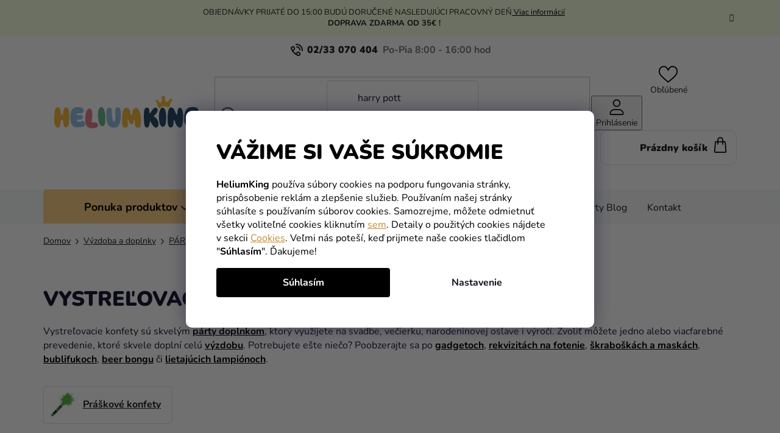

--- FILE ---
content_type: text/html; charset=utf-8
request_url: https://www.heliumking.sk/vystrelovacie-konfety/
body_size: 55096
content:
<!doctype html><html lang="sk" dir="ltr" class="header-background-light external-fonts-loaded"><head><meta charset="utf-8" /><meta name="viewport" content="width=device-width,initial-scale=1" /><title>Vystreľovacie konfety – HeliumKing.sk</title><link rel="preconnect" href="https://cdn.myshoptet.com" /><link rel="dns-prefetch" href="https://cdn.myshoptet.com" /><link rel="preload" href="https://cdn.myshoptet.com/prj/dist/master/cms/libs/jquery/jquery-1.11.3.min.js" as="script" /><link href="https://cdn.myshoptet.com/prj/dist/master/cms/templates/frontend_templates/shared/css/font-face/nunito.css" rel="stylesheet"><link href="https://cdn.myshoptet.com/prj/dist/master/shop/dist/font-shoptet-13.css.3c47e30adfa2e9e2683b.css" rel="stylesheet"><script>
dataLayer = [];
dataLayer.push({'shoptet' : {
    "pageId": 740,
    "pageType": "category",
    "currency": "EUR",
    "currencyInfo": {
        "decimalSeparator": ",",
        "exchangeRate": 1,
        "priceDecimalPlaces": 2,
        "symbol": "\u20ac",
        "symbolLeft": 0,
        "thousandSeparator": " "
    },
    "language": "sk",
    "projectId": 66355,
    "category": {
        "guid": "756c5d12-7ed4-11e5-af4d-ac162d8a2454",
        "path": "P\u00e1rty v\u00fdzdoba a doplnky | P\u00e1rty doplnky | Vystre\u013eovacie konfety",
        "parentCategoryGuid": "22dae0f5-6cce-11e9-a065-0cc47a6c92bc"
    },
    "cartInfo": {
        "id": null,
        "freeShipping": false,
        "freeShippingFrom": 35,
        "leftToFreeGift": {
            "formattedPrice": "0 \u20ac",
            "priceLeft": 0
        },
        "freeGift": false,
        "leftToFreeShipping": {
            "priceLeft": 35,
            "dependOnRegion": 0,
            "formattedPrice": "35 \u20ac"
        },
        "discountCoupon": [],
        "getNoBillingShippingPrice": {
            "withoutVat": 0,
            "vat": 0,
            "withVat": 0
        },
        "cartItems": [],
        "taxMode": "ORDINARY"
    },
    "cart": [],
    "customer": {
        "priceRatio": 1,
        "priceListId": 1,
        "groupId": null,
        "registered": false,
        "mainAccount": false
    }
}});
dataLayer.push({'cookie_consent' : {
    "marketing": "denied",
    "analytics": "denied"
}});
document.addEventListener('DOMContentLoaded', function() {
    shoptet.consent.onAccept(function(agreements) {
        if (agreements.length == 0) {
            return;
        }
        dataLayer.push({
            'cookie_consent' : {
                'marketing' : (agreements.includes(shoptet.config.cookiesConsentOptPersonalisation)
                    ? 'granted' : 'denied'),
                'analytics': (agreements.includes(shoptet.config.cookiesConsentOptAnalytics)
                    ? 'granted' : 'denied')
            },
            'event': 'cookie_consent'
        });
    });
});
</script>

<!-- Google Tag Manager -->
<script>(function(w,d,s,l,i){w[l]=w[l]||[];w[l].push({'gtm.start':
new Date().getTime(),event:'gtm.js'});var f=d.getElementsByTagName(s)[0],
j=d.createElement(s),dl=l!='dataLayer'?'&l='+l:'';j.async=true;j.src=
'https://www.googletagmanager.com/gtm.js?id='+i+dl;f.parentNode.insertBefore(j,f);
})(window,document,'script','dataLayer','GTM-WQ67DHV');</script>
<!-- End Google Tag Manager -->

<meta property="og:type" content="website"><meta property="og:site_name" content="heliumking.sk"><meta property="og:url" content="https://www.heliumking.sk/vystrelovacie-konfety/"><meta property="og:title" content="Vystreľovacie konfety – HeliumKing.sk"><meta name="author" content="HeliumKing.sk"><meta name="web_author" content="Shoptet.sk"><meta name="dcterms.rightsHolder" content="www.heliumking.sk"><meta name="robots" content="index,follow"><meta property="og:image" content="https://cdn.myshoptet.com/usr/www.heliumking.sk/user/logos/logo-f.svg?t=1769830385"><meta property="og:description" content="Čo by to bolo za oslavu bez vystreľovacích konfiet? Vyberte si z našej širokej ponuky jedno i viacfarebné konfety, ktoré skvele doplnia celú párty výzdobu."><meta name="description" content="Čo by to bolo za oslavu bez vystreľovacích konfiet? Vyberte si z našej širokej ponuky jedno i viacfarebné konfety, ktoré skvele doplnia celú párty výzdobu."><meta name="google-site-verification" content="RW1UrFtBQEFi0n0XEz7zKZTwDhQq7Ch2lFvG9UwDP9k"><style>:root {--color-primary: #000000;--color-primary-h: 0;--color-primary-s: 0%;--color-primary-l: 0%;--color-primary-hover: #FFC500;--color-primary-hover-h: 46;--color-primary-hover-s: 100%;--color-primary-hover-l: 50%;--color-secondary: #FFC500;--color-secondary-h: 46;--color-secondary-s: 100%;--color-secondary-l: 50%;--color-secondary-hover: #FFC500;--color-secondary-hover-h: 46;--color-secondary-hover-s: 100%;--color-secondary-hover-l: 50%;--color-tertiary: #000000;--color-tertiary-h: 0;--color-tertiary-s: 0%;--color-tertiary-l: 0%;--color-tertiary-hover: #cfcfcf;--color-tertiary-hover-h: 0;--color-tertiary-hover-s: 0%;--color-tertiary-hover-l: 81%;--color-header-background: #ffffff;--template-font: "Nunito";--template-headings-font: "Nunito";--header-background-url: url("[data-uri]");--cookies-notice-background: #1A1937;--cookies-notice-color: #F8FAFB;--cookies-notice-button-hover: #f5f5f5;--cookies-notice-link-hover: #27263f;--templates-update-management-preview-mode-content: "Náhľad aktualizácií šablóny je aktívny pre váš prehliadač."}</style>
    
    <link href="https://cdn.myshoptet.com/prj/dist/master/shop/dist/main-13.less.fdb02770e668ba5a70b5.css" rel="stylesheet" />
    
<link rel="next" href="/vystrelovacie-konfety/strana-2/" />    <script>var shoptet = shoptet || {};</script>
    <script src="https://cdn.myshoptet.com/prj/dist/master/shop/dist/main-3g-header.js.27c4444ba5dd6be3416d.js"></script>
<!-- User include --><!-- api 446(100) html code header -->
<link rel="stylesheet" href="https://cdn.myshoptet.com/usr/api2.dklab.cz/user/documents/_doplnky/poznamka/66355/3428/66355_3428.css" type="text/css" /><style> :root { 
            --dklab-poznamka-color-main: #EE2280;  
            --dklab-poznamka-color-empty: #A9A9A9;             
            --dklab-poznamka-color-tooltip-background: #000000;             
            --dklab-poznamka-color-tooltip-text: #FFFFFF;             
            --dklab-poznamka-color-cart-message: #000000;             
            --dklab-poznamka-color-cart-message-background: #F7AB31;             
        }
        </style>
<!-- api 498(150) html code header -->
<script async src="https://scripts.luigisbox.tech/LBX-104418.js"></script><meta name="luigisbox-tracker-id" content="94121-104418,sk"/><script type="text/javascript">const isPlpEnabled = sessionStorage.getItem('lbPlpEnabled') === 'true';if (isPlpEnabled) {const style = document.createElement("style");style.type = "text/css";style.id = "lb-plp-style";style.textContent = `body.type-category #content-wrapper,body.type-search #content-wrapper,body.type-category #content,body.type-search #content,body.type-category #content-in,body.type-search #content-in,body.type-category #main-in,body.type-search #main-in {min-height: 100vh;}body.type-category #content-wrapper > *,body.type-search #content-wrapper > *,body.type-category #content > *,body.type-search #content > *,body.type-category #content-in > *,body.type-search #content-in > *,body.type-category #main-in > *,body.type-search #main-in > * {display: none;}`;document.head.appendChild(style);}</script>
<!-- api 473(125) html code header -->

                <style>
                    #order-billing-methods .radio-wrapper[data-guid="75dde81a-bb8b-11ee-b3a3-42b41d220151"]:not(.cgapplepay), #order-billing-methods .radio-wrapper[data-guid="75e7e083-bb8b-11ee-b3a3-42b41d220151"]:not(.cggooglepay) {
                        display: none;
                    }
                </style>
                <script type="text/javascript">
                    document.addEventListener('DOMContentLoaded', function() {
                        if (getShoptetDataLayer('pageType') === 'billingAndShipping') {
                            
                try {
                    if (window.ApplePaySession && window.ApplePaySession.canMakePayments()) {
                        document.querySelector('#order-billing-methods .radio-wrapper[data-guid="75dde81a-bb8b-11ee-b3a3-42b41d220151"]').classList.add('cgapplepay');
                    }
                } catch (err) {} 
            
                            
                const cgBaseCardPaymentMethod = {
                        type: 'CARD',
                        parameters: {
                            allowedAuthMethods: ["PAN_ONLY", "CRYPTOGRAM_3DS"],
                            allowedCardNetworks: [/*"AMEX", "DISCOVER", "INTERAC", "JCB",*/ "MASTERCARD", "VISA"]
                        }
                };
                
                function cgLoadScript(src, callback)
                {
                    var s,
                        r,
                        t;
                    r = false;
                    s = document.createElement('script');
                    s.type = 'text/javascript';
                    s.src = src;
                    s.onload = s.onreadystatechange = function() {
                        if ( !r && (!this.readyState || this.readyState == 'complete') )
                        {
                            r = true;
                            callback();
                        }
                    };
                    t = document.getElementsByTagName('script')[0];
                    t.parentNode.insertBefore(s, t);
                } 
                
                function cgGetGoogleIsReadyToPayRequest() {
                    return Object.assign(
                        {},
                        {
                            apiVersion: 2,
                            apiVersionMinor: 0
                        },
                        {
                            allowedPaymentMethods: [cgBaseCardPaymentMethod]
                        }
                    );
                }

                function onCgGooglePayLoaded() {
                    let paymentsClient = new google.payments.api.PaymentsClient({environment: 'PRODUCTION'});
                    paymentsClient.isReadyToPay(cgGetGoogleIsReadyToPayRequest()).then(function(response) {
                        if (response.result) {
                            document.querySelector('#order-billing-methods .radio-wrapper[data-guid="75e7e083-bb8b-11ee-b3a3-42b41d220151"]').classList.add('cggooglepay');	 	 	 	 	 
                        }
                    })
                    .catch(function(err) {});
                }
                
                cgLoadScript('https://pay.google.com/gp/p/js/pay.js', onCgGooglePayLoaded);
            
                        }
                    });
                </script> 
                
<!-- service 446(100) html code header -->
<style>
@font-face {
    font-family: 'poznamka';
    src:  url('https://cdn.myshoptet.com/usr/api2.dklab.cz/user/documents/_doplnky/poznamka/font/note.eot?v1');
    src:  url('https://cdn.myshoptet.com/usr/api2.dklab.cz/user/documents/_doplnky/poznamka/font/note.eot?v1#iefix') format('embedded-opentype'),
    url('https://cdn.myshoptet.com/usr/api2.dklab.cz/user/documents/_doplnky/poznamka/font/note.ttf?v1') format('truetype'),
    url('https://cdn.myshoptet.com/usr/api2.dklab.cz/user/documents/_doplnky/poznamka/font/note.woff?v1') format('woff'),
    url('https://cdn.myshoptet.com/usr/api2.dklab.cz/user/documents/_doplnky/poznamka/font/note.svg?v1') format('svg');
    font-weight: normal;
    font-style: normal;
}
</style>
<!-- service 565(213) html code header -->
<!--
<link rel="stylesheet" type="text/css" href="https://app.visual.ws/gpwebpay_shoptet/shoptet.css">
<script async defer type="text/javascript" src="https://app.visual.ws/gpwebpay_shoptet/shoptet.js"></script>
-->
<!-- service 619(267) html code header -->
<link href="https://cdn.myshoptet.com/usr/fvstudio.myshoptet.com/user/documents/addons/cartupsell.min.css?24.11.1" rel="stylesheet">
<!-- service 1714(1298) html code header -->
<link 
rel="stylesheet" 
href="https://cdn.myshoptet.com/usr/dmartini.myshoptet.com/user/documents/upload/dmartini/blog_products/blog_products.min.css?160"
data-author="Dominik Martini" 
data-author-web="dmartini.cz">
<!-- project html code header -->
<link rel="stylesheet" href="/user/documents/mime/style.css?v=1.84">

<style>
/* DOČASNÉ SKRYTÍ DATA DORUČENÍ VE VÝPISECH PRODUKTŮ 
body:not(.admin-logged) .product .mime-availability-date { display: none }
*/

.slick-slider .slick-arrow {
padding: 0;
}
.slider-header .from, .slider-header .to {font-size: 0;}
.slider-header .from span, .slider-header .to span {font-size: 16px;}
@media (max-width: 767px) {
.navigation-window-visible #header {
    position: relative;
  }
  #header {
    top: 0 !important;
    }
}
.in-detska-oslava .subcategories.with-image {display: none;}
.in-oslava-pre-dospelych-2 .subcategories.with-image {display: none;}

#content > div:nth-child(5), #content > div:nth-child(6) {
display: block !important;
}
</style>

<!-- Začátek úprav
<link rel="preconnect" href="https://fonts.googleapis.com">
<link rel="preconnect" href="https://fonts.gstatic.com" crossorigin>
<link href="https://fonts.googleapis.com/css2?family=Spartan:wght@300;400;500;600;700;800;900&display=swap" rel="stylesheet">
<link href="https://fonts.googleapis.com/css2?family=Jost:wght@300;400;500;600;700&display=swap" rel="stylesheet">
<style>
.variant-list .parameter-values .parameter-value-custom.selected {font-weight: 400;}
#heurekaTabright {display: none!important;}
.top-navigation-contacts a>span::after {content: "Po-Pia 8:00 - 16:00 hod.";}
</style>
<link rel="stylesheet" href="https://cdn.myshoptet.com/usr/www.heliumking.sk/user/documents/css/slick.css?v=8.88">
<link rel="stylesheet" href="https://cdn.myshoptet.com/usr/www.heliumking.sk/user/documents/css/styles.css?v=8.91">
<link rel="stylesheet" href="https://cdn.myshoptet.com/usr/www.heliumking.sk/user/documents/css/responsive.css?v=8.88">
<link rel="stylesheet" href="https://cdn.myshoptet.com/usr/www.heliumking.sk/user/documents/style.css?v=9.17">
Konec úprav-->
<script type="text/javascript">
    (function(c,l,a,r,i,t,y){
        c[a]=c[a]||function(){(c[a].q=c[a].q||[]).push(arguments)};
        t=l.createElement(r);t.async=1;t.src="https://www.clarity.ms/tag/"+i;
        y=l.getElementsByTagName(r)[0];y.parentNode.insertBefore(t,y);
    })(window, document, "clarity", "script", "jcgb3omxf4");
</script>

<script>
  (function (w,i,d,g,e,t,s) {w[d] = w[d]||[];t= i.createElement(g);
    t.async=1;t.src=e;s=i.getElementsByTagName(g)[0];s.parentNode.insertBefore(t, s);
  })(window, document, '_gscq','script','//widgets.getsitecontrol.com/44902/script.js');
</script>


<script type='text/javascript'>
  window.smartlook||(function(d) {
    var o=smartlook=function(){ o.api.push(arguments)},h=d.getElementsByTagName('head')[0];
    var c=d.createElement('script');o.api=new Array();c.async=true;c.type='text/javascript';
    c.charset='utf-8';c.src='https://web-sdk.smartlook.com/recorder.js';h.appendChild(c);
    })(document);
    smartlook('init', '7c08d2d4c3d58ea0519ef4f927c5480a97b68748', { region: 'eu' });
</script>

<!-- Messenger Četový plugin Code -->
    <div id="fb-root"></div>

    <!-- Your Četový plugin code -->
    <div id="fb-customer-chat" class="fb-customerchat">
    </div>

    <script>
      var chatbox = document.getElementById('fb-customer-chat');
      chatbox.setAttribute("page_id", "1674881209450539");
      chatbox.setAttribute("attribution", "page_inbox");
      window.fbAsyncInit = function() {
        FB.init({
          xfbml            : true,
          version          : 'v11.0'
        });
      };

      (function(d, s, id) {
        var js, fjs = d.getElementsByTagName(s)[0];
        if (d.getElementById(id)) return;
        js = d.createElement(s); js.id = id;
        js.src = 'https://connect.facebook.net/sk_SK/sdk/xfbml.customerchat.js';
        fjs.parentNode.insertBefore(js, fjs);
      }(document, 'script', 'facebook-jssdk'));
    </script>

<!-- Foxentry start -->
<script type="text/javascript" async>
  var Foxentry;
  (function () {
    var e = document.querySelector("script"), s = document.createElement('script');
    s.setAttribute('type', 'text/javascript');
    s.setAttribute('async', 'true');
    s.setAttribute('src', 'https://cdn.foxentry.cz/lib');
    e.parentNode.appendChild(s);
    s.onload = function(){ Foxentry = new FoxentryBase('C9qFwx60Wc'); }
  })();
</script>
<!-- Foxentry end -->


<meta name="facebook-domain-verification" content="cqqyer5kkybddbojo3rzits9y1lu0f" />

<!-- CJ Affiliate plugin settings -->
<script type='text/javascript' id='cjAffPluginSettingsTag'>
    var cjAffPluginSettings = {
        eid: '1577779',
        tid: '844965756173',
        aid: '467874',
        sd: 'measure.heliumking.sk',
        consent: {
            collectionMethod: 'latest',
            optInRequired: true,
            requiredConsentLevel: 'analytics',
        },
    };
</script>


<style type="text/css">

#manufacturer-filter {
display: none !important;
}
</style>
<style>
.p-info-wrapper .p-final-price-wrapper .open-configurator {
    background-color: #ffb300;
    border: none;
    position: relative;
    right: 0;
    top: 0;
    width: 100%;
    margin-top: 15px;
}
.has-designer .p-info-wrapper .add-to-cart {
display: none;
}
</style>
<style type="text/css">

#param-filter-top {
display: none !important;
}
.products-block>div .p .p-in .p-bottom .prices {
    opacity: 1 !important;
}
@media (max-width: 767px) {
    .next-to-carousel-banners .banner-wrapper:nth-child(1) a {
        background-color: #f4f3ef;
    }
}
@media (max-width: 767px) {
    .next-to-carousel-banners .banner-wrapper:nth-child(2) a {
        background-color: #f4f3ef;
    }
}
@media (max-width: 479px) {
    .next-to-carousel-banners .banner-wrapper a {
        min-height: 260px;
        width: 100%;
    }
}

</style>





<!-- /User include --><link rel="shortcut icon" href="/favicon.ico" type="image/x-icon" /><link rel="canonical" href="https://www.heliumking.sk/vystrelovacie-konfety/" />    <script>
        var _hwq = _hwq || [];
        _hwq.push(['setKey', 'BAED5B10052EBB52E2F0E8EB8C39B440']);
        _hwq.push(['setTopPos', '180']);
        _hwq.push(['showWidget', '22']);
        (function() {
            var ho = document.createElement('script');
            ho.src = 'https://sk.im9.cz/direct/i/gjs.php?n=wdgt&sak=BAED5B10052EBB52E2F0E8EB8C39B440';
            var s = document.getElementsByTagName('script')[0]; s.parentNode.insertBefore(ho, s);
        })();
    </script>
<script>!function(){var t={9196:function(){!function(){var t=/\[object (Boolean|Number|String|Function|Array|Date|RegExp)\]/;function r(r){return null==r?String(r):(r=t.exec(Object.prototype.toString.call(Object(r))))?r[1].toLowerCase():"object"}function n(t,r){return Object.prototype.hasOwnProperty.call(Object(t),r)}function e(t){if(!t||"object"!=r(t)||t.nodeType||t==t.window)return!1;try{if(t.constructor&&!n(t,"constructor")&&!n(t.constructor.prototype,"isPrototypeOf"))return!1}catch(t){return!1}for(var e in t);return void 0===e||n(t,e)}function o(t,r,n){this.b=t,this.f=r||function(){},this.d=!1,this.a={},this.c=[],this.e=function(t){return{set:function(r,n){u(c(r,n),t.a)},get:function(r){return t.get(r)}}}(this),i(this,t,!n);var e=t.push,o=this;t.push=function(){var r=[].slice.call(arguments,0),n=e.apply(t,r);return i(o,r),n}}function i(t,n,o){for(t.c.push.apply(t.c,n);!1===t.d&&0<t.c.length;){if("array"==r(n=t.c.shift()))t:{var i=n,a=t.a;if("string"==r(i[0])){for(var f=i[0].split("."),s=f.pop(),p=(i=i.slice(1),0);p<f.length;p++){if(void 0===a[f[p]])break t;a=a[f[p]]}try{a[s].apply(a,i)}catch(t){}}}else if("function"==typeof n)try{n.call(t.e)}catch(t){}else{if(!e(n))continue;for(var l in n)u(c(l,n[l]),t.a)}o||(t.d=!0,t.f(t.a,n),t.d=!1)}}function c(t,r){for(var n={},e=n,o=t.split("."),i=0;i<o.length-1;i++)e=e[o[i]]={};return e[o[o.length-1]]=r,n}function u(t,o){for(var i in t)if(n(t,i)){var c=t[i];"array"==r(c)?("array"==r(o[i])||(o[i]=[]),u(c,o[i])):e(c)?(e(o[i])||(o[i]={}),u(c,o[i])):o[i]=c}}window.DataLayerHelper=o,o.prototype.get=function(t){var r=this.a;t=t.split(".");for(var n=0;n<t.length;n++){if(void 0===r[t[n]])return;r=r[t[n]]}return r},o.prototype.flatten=function(){this.b.splice(0,this.b.length),this.b[0]={},u(this.a,this.b[0])}}()}},r={};function n(e){var o=r[e];if(void 0!==o)return o.exports;var i=r[e]={exports:{}};return t[e](i,i.exports,n),i.exports}n.n=function(t){var r=t&&t.__esModule?function(){return t.default}:function(){return t};return n.d(r,{a:r}),r},n.d=function(t,r){for(var e in r)n.o(r,e)&&!n.o(t,e)&&Object.defineProperty(t,e,{enumerable:!0,get:r[e]})},n.o=function(t,r){return Object.prototype.hasOwnProperty.call(t,r)},function(){"use strict";n(9196)}()}();</script>    <!-- Global site tag (gtag.js) - Google Analytics -->
    <script async src="https://www.googletagmanager.com/gtag/js?id=G-CC7R1YTT2R"></script>
    <script>
        
        window.dataLayer = window.dataLayer || [];
        function gtag(){dataLayer.push(arguments);}
        

                    console.debug('default consent data');

            gtag('consent', 'default', {"ad_storage":"denied","analytics_storage":"denied","ad_user_data":"denied","ad_personalization":"denied","wait_for_update":500});
            dataLayer.push({
                'event': 'default_consent'
            });
        
        gtag('js', new Date());

        
                gtag('config', 'G-CC7R1YTT2R', {"groups":"GA4","send_page_view":false,"content_group":"category","currency":"EUR","page_language":"sk"});
        
                gtag('config', 'AW-11048088834', {"allow_enhanced_conversions":true});
        
        
        
        
        
                    gtag('event', 'page_view', {"send_to":"GA4","page_language":"sk","content_group":"category","currency":"EUR"});
        
        
        
        
        
        
        
        
        
        
        
        
        
        document.addEventListener('DOMContentLoaded', function() {
            if (typeof shoptet.tracking !== 'undefined') {
                for (var id in shoptet.tracking.bannersList) {
                    gtag('event', 'view_promotion', {
                        "send_to": "UA",
                        "promotions": [
                            {
                                "id": shoptet.tracking.bannersList[id].id,
                                "name": shoptet.tracking.bannersList[id].name,
                                "position": shoptet.tracking.bannersList[id].position
                            }
                        ]
                    });
                }
            }

            shoptet.consent.onAccept(function(agreements) {
                if (agreements.length !== 0) {
                    console.debug('gtag consent accept');
                    var gtagConsentPayload =  {
                        'ad_storage': agreements.includes(shoptet.config.cookiesConsentOptPersonalisation)
                            ? 'granted' : 'denied',
                        'analytics_storage': agreements.includes(shoptet.config.cookiesConsentOptAnalytics)
                            ? 'granted' : 'denied',
                                                                                                'ad_user_data': agreements.includes(shoptet.config.cookiesConsentOptPersonalisation)
                            ? 'granted' : 'denied',
                        'ad_personalization': agreements.includes(shoptet.config.cookiesConsentOptPersonalisation)
                            ? 'granted' : 'denied',
                        };
                    console.debug('update consent data', gtagConsentPayload);
                    gtag('consent', 'update', gtagConsentPayload);
                    dataLayer.push(
                        { 'event': 'update_consent' }
                    );
                }
            });
        });
    </script>
<!-- Start Pricemania remarketing -->
<script type="text/plain" data-cookiecategory="personalisation" async src="https://public.pricemania.sk/v1/shop/trusted/script.min.js?pk=f6d8c6033c89e18d0a6bec94d77a581a"></script>
<script type="text/plain" data-cookiecategory="personalisation">
    window.pmaDataLayer = window.pmaDataLayer || [];
    function pma() { pmaDataLayer.push(arguments) }
</script>
<!-- End Pricemania remarketing -->
</head><body class="desktop id-740 in-vystrelovacie-konfety template-13 type-category multiple-columns-body columns-mobile-2 columns-3 smart-labels-active ums_forms_redesign--off ums_a11y_category_page--on ums_discussion_rating_forms--off ums_flags_display_unification--on ums_a11y_login--on mobile-header-version-0"><noscript>
    <style>
        #header {
            padding-top: 0;
            position: relative !important;
            top: 0;
        }
        .header-navigation {
            position: relative !important;
        }
        .overall-wrapper {
            margin: 0 !important;
        }
        body:not(.ready) {
            visibility: visible !important;
        }
    </style>
    <div class="no-javascript">
        <div class="no-javascript__title">Musíte zmeniť nastavenie vášho prehliadača</div>
        <div class="no-javascript__text">Pozrite sa na: <a href="https://www.google.com/support/bin/answer.py?answer=23852">Ako povoliť JavaScript vo vašom prehliadači</a>.</div>
        <div class="no-javascript__text">Ak používate software na blokovanie reklám, možno bude potrebné, aby ste povolili JavaScript z tejto stránky.</div>
        <div class="no-javascript__text">Ďakujeme.</div>
    </div>
</noscript>

        <div id="fb-root"></div>
        <script>
            window.fbAsyncInit = function() {
                FB.init({
                    autoLogAppEvents : true,
                    xfbml            : true,
                    version          : 'v24.0'
                });
            };
        </script>
        <script async defer crossorigin="anonymous" src="https://connect.facebook.net/sk_SK/sdk.js#xfbml=1&version=v24.0"></script>
<!-- Google Tag Manager (noscript) -->
<noscript><iframe src="https://www.googletagmanager.com/ns.html?id=GTM-WQ67DHV"
height="0" width="0" style="display:none;visibility:hidden"></iframe></noscript>
<!-- End Google Tag Manager (noscript) -->

    <div class="siteCookies siteCookies--bottom siteCookies--dark js-siteCookies" role="dialog" data-testid="cookiesPopup" data-nosnippet>
        <div class="siteCookies__form">
            <div class="siteCookies__content">
                <div class="siteCookies__text">
                    <div class="custom-cookies">
<h1>Vážime si vaše súkromie</h1>
<p><strong>HeliumKing</strong> používa súbory cookies na podporu fungovania stránky, prispôsobenie reklám a zlepšenie služieb. Používaním našej stránky súhlasíte s používaním súborov cookies. Samozrejme, môžete odmietnuť všetky voliteľné cookies kliknutím <a href="#">sem</a>. Detaily o použitých cookies nájdete v sekcii <a href="/informacie-o-nakupe/cookies/">Cookies</a>. Veľmi nás poteší, keď prijmete naše cookies tlačidlom "<strong>Súhlasím</strong>". Ďakujeme!</p>
</div>
                </div>
                <p class="siteCookies__links">
                    <button class="siteCookies__link js-cookies-settings" aria-label="Nastavenia cookies" data-testid="cookiesSettings">Nastavenie</button>
                </p>
            </div>
            <div class="siteCookies__buttonWrap">
                                <button class="siteCookies__button js-cookiesConsentSubmit" value="all" aria-label="Prijať cookies" data-testid="buttonCookiesAccept">Súhlasím</button>
            </div>
        </div>
        <script>
            document.addEventListener("DOMContentLoaded", () => {
                const siteCookies = document.querySelector('.js-siteCookies');
                document.addEventListener("scroll", shoptet.common.throttle(() => {
                    const st = document.documentElement.scrollTop;
                    if (st > 1) {
                        siteCookies.classList.add('siteCookies--scrolled');
                    } else {
                        siteCookies.classList.remove('siteCookies--scrolled');
                    }
                }, 100));
            });
        </script>
    </div>
<a href="#content" class="skip-link sr-only">Prejsť na obsah</a><div class="overall-wrapper"><div class="site-msg information"><div class="container"><div class="text">OBJEDNÁVKY PRIJATÉ DO 15:00 BUDÚ DORUČENÉ NASLEDUJÚCI PRACOVNÝ DEŇ<a href="https://www.heliumking.sk/informacie-o-nakupe/doprava/">  Viac informácií</a><br>
<b>DOPRAVA ZDARMA OD 35€ ! </b><br></div><div class="close js-close-information-msg"></div></div></div><div class="user-action"><div class="container">
    <div class="user-action-in">
                    <div id="login" class="user-action-login popup-widget login-widget" role="dialog" aria-labelledby="loginHeading">
        <div class="popup-widget-inner">
                            <h2 id="loginHeading">Prihlásenie k vášmu účtu</h2><div id="customerLogin"><form action="/action/Customer/Login/" method="post" id="formLoginIncluded" class="csrf-enabled formLogin" data-testid="formLogin"><input type="hidden" name="referer" value="" /><div class="form-group"><div class="input-wrapper email js-validated-element-wrapper no-label"><input type="email" name="email" class="form-control" autofocus placeholder="E-mailová adresa (napr. jan@novak.sk)" data-testid="inputEmail" autocomplete="email" required /></div></div><div class="form-group"><div class="input-wrapper password js-validated-element-wrapper no-label"><input type="password" name="password" class="form-control" placeholder="Heslo" data-testid="inputPassword" autocomplete="current-password" required /><span class="no-display">Nemôžete vyplniť toto pole</span><input type="text" name="surname" value="" class="no-display" /></div></div><div class="form-group"><div class="login-wrapper"><button type="submit" class="btn btn-secondary btn-text btn-login" data-testid="buttonSubmit">Prihlásiť sa</button><div class="password-helper"><a href="/registracia/" data-testid="signup" rel="nofollow">Nová registrácia</a><a href="/klient/zabudnute-heslo/" rel="nofollow">Zabudnuté heslo</a></div></div></div><div class="social-login-buttons"><div class="social-login-buttons-divider"><span>alebo</span></div><div class="form-group"><a href="/action/Social/login/?provider=Facebook" class="login-btn facebook" rel="nofollow"><span class="login-facebook-icon"></span><strong>Prihlásiť sa cez Facebook</strong></a></div></div></form>
</div>                    </div>
    </div>

                <div id="cart-widget" class="user-action-cart popup-widget cart-widget loader-wrapper" data-testid="popupCartWidget" role="dialog" aria-hidden="true">
            <div class="popup-widget-inner cart-widget-inner place-cart-here">
                <div class="loader-overlay">
                    <div class="loader"></div>
                </div>
            </div>
        </div>
    </div>
</div>
</div><div class="top-navigation-bar" data-testid="topNavigationBar">

    <div class="container">

                            <div class="top-navigation-menu">
                <ul class="top-navigation-bar-menu">
                                            <li class="top-navigation-menu-item-external-122">
                            <a href="tel:02/33070404" title="02/33 070 404">02/33 070 404</a>
                        </li>
                                    </ul>
                <div class="top-navigation-menu-trigger">Viac</div>
                <ul class="top-navigation-bar-menu-helper"></ul>
            </div>
        
        <div class="top-navigation-tools">
                        <button class="top-nav-button top-nav-button-login toggle-window" type="button" data-target="login" aria-haspopup="dialog" aria-controls="login" aria-expanded="false" data-testid="signin"><span>Prihlásenie</span></button>
    <a href="/registracia/" class="top-nav-button top-nav-button-register" data-testid="headerSignup">Registrácia</a>
        </div>

    </div>

</div>
<header id="header">
        <div class="header-top">
            <div class="container navigation-wrapper header-top-wrapper">
                <div class="site-name"><a href="/" data-testid="linkWebsiteLogo"><img src="https://cdn.myshoptet.com/usr/www.heliumking.sk/user/logos/logo-f.svg" alt="HeliumKing.sk" fetchpriority="low" /></a></div>                <div class="search" itemscope itemtype="https://schema.org/WebSite">
                    <meta itemprop="headline" content="Vystreľovacie konfety"/><meta itemprop="url" content="https://www.heliumking.sk"/><meta itemprop="text" content="Čo by to bolo za oslavu bez vystreľovacích konfiet? Vyberte si z našej širokej ponuky jedno i viacfarebné konfety, ktoré skvele doplnia celú párty výzdobu."/>                    <form action="/action/ProductSearch/prepareString/" method="post"
    id="formSearchForm" class="search-form compact-form js-search-main"
    itemprop="potentialAction" itemscope itemtype="https://schema.org/SearchAction" data-testid="searchForm">
    <fieldset>
        <meta itemprop="target"
            content="https://www.heliumking.sk/vyhladavanie/?string={string}"/>
        <input type="hidden" name="language" value="sk"/>
        
            
    <span class="search-input-icon" aria-hidden="true"></span>

<input
    type="search"
    name="string"
        class="query-input form-control search-input js-search-input"
    placeholder="Napíšte, čo hľadáte"
    autocomplete="off"
    required
    itemprop="query-input"
    aria-label="Vyhľadávanie"
    data-testid="searchInput"
>
            <button type="submit" class="btn btn-default search-button" data-testid="searchBtn">Hľadať</button>
        
    </fieldset>
</form>
                </div>
                <div class="navigation-buttons">
                    <a href="#" class="toggle-window" data-target="search" data-testid="linkSearchIcon"><span class="sr-only">Hľadať</span></a>
                        
    <a href="/kosik/" class="btn btn-icon toggle-window cart-count" data-target="cart" data-hover="true" data-redirect="true" data-testid="headerCart" rel="nofollow" aria-haspopup="dialog" aria-expanded="false" aria-controls="cart-widget">
        
                <span class="sr-only">Nákupný košík</span>
        
            <span class="cart-price visible-lg-inline-block" data-testid="headerCartPrice">
                                    Prázdny košík                            </span>
        
    
            </a>
                    <a href="#" class="toggle-window" data-target="navigation" data-testid="hamburgerMenu"></a>
                </div>
            </div>
        </div>
        <div class="header-bottom">
            <div class="container navigation-wrapper header-bottom-wrapper js-navigation-container">
                <nav id="navigation" aria-label="Hlavné menu" data-collapsible="true"><div class="navigation-in menu"><ul class="menu-level-1" role="menubar" data-testid="headerMenuItems"><li class="menu-item-723 ext" role="none"><a href="/masky-na-karneval/" data-testid="headerMenuItem" role="menuitem" aria-haspopup="true" aria-expanded="false"><b>Masky na karneval </b><span class="submenu-arrow"></span></a><ul class="menu-level-2" aria-label="Masky na karneval " tabindex="-1" role="menu"><li class="menu-item-743 has-third-level" role="none"><a href="/detske-kostymy/" class="menu-image" data-testid="headerMenuItem" tabindex="-1" aria-hidden="true"><img src="data:image/svg+xml,%3Csvg%20width%3D%22140%22%20height%3D%22100%22%20xmlns%3D%22http%3A%2F%2Fwww.w3.org%2F2000%2Fsvg%22%3E%3C%2Fsvg%3E" alt="" aria-hidden="true" width="140" height="100"  data-src="https://cdn.myshoptet.com/usr/www.heliumking.sk/user/categories/thumb/dragon.png" fetchpriority="low" /></a><div><a href="/detske-kostymy/" data-testid="headerMenuItem" role="menuitem"><span>Detské kostýmy</span></a>
                                                    <ul class="menu-level-3" role="menu">
                                                                    <li class="menu-item-762" role="none">
                                        <a href="/kostymy-pre-dievcata/" data-testid="headerMenuItem" role="menuitem">
                                            Kostýmy pre dievčatá</a>,                                    </li>
                                                                    <li class="menu-item-761" role="none">
                                        <a href="/kostymy-pre-chlapcov/" data-testid="headerMenuItem" role="menuitem">
                                            Kostýmy pre chlapcov</a>,                                    </li>
                                                                    <li class="menu-item-9315" role="none">
                                        <a href="/harry-potter-2/" data-testid="headerMenuItem" role="menuitem">
                                            Harry Potter</a>,                                    </li>
                                                                    <li class="menu-item-11484" role="none">
                                        <a href="/joker-2/" data-testid="headerMenuItem" role="menuitem">
                                            Joker</a>,                                    </li>
                                                                    <li class="menu-item-11490" role="none">
                                        <a href="/star-wars-3/" data-testid="headerMenuItem" role="menuitem">
                                            Star Wars</a>,                                    </li>
                                                                    <li class="menu-item-11496" role="none">
                                        <a href="/avengers-2/" data-testid="headerMenuItem" role="menuitem">
                                            Avengers</a>,                                    </li>
                                                                    <li class="menu-item-11499" role="none">
                                        <a href="/harley-quinn-2/" data-testid="headerMenuItem" role="menuitem">
                                            Harley Quinn</a>,                                    </li>
                                                                    <li class="menu-item-11502" role="none">
                                        <a href="/mickey-mouse-2/" data-testid="headerMenuItem" role="menuitem">
                                            Mickey Mouse</a>,                                    </li>
                                                                    <li class="menu-item-11505" role="none">
                                        <a href="/iron-man-2/" data-testid="headerMenuItem" role="menuitem">
                                            Iron man</a>,                                    </li>
                                                                    <li class="menu-item-11508" role="none">
                                        <a href="/batman-2/" data-testid="headerMenuItem" role="menuitem">
                                            Batman</a>,                                    </li>
                                                                    <li class="menu-item-11664" role="none">
                                        <a href="/zvierata/" data-testid="headerMenuItem" role="menuitem">
                                            Zvieratá</a>,                                    </li>
                                                                    <li class="menu-item-11649" role="none">
                                        <a href="/disney-3/" data-testid="headerMenuItem" role="menuitem">
                                            Disney</a>,                                    </li>
                                                                    <li class="menu-item-11511" role="none">
                                        <a href="/paw-patrol-2/" data-testid="headerMenuItem" role="menuitem">
                                            Paw Patrol</a>,                                    </li>
                                                                    <li class="menu-item-14716" role="none">
                                        <a href="/squid-game-4/" data-testid="headerMenuItem" role="menuitem">
                                            Squid Game</a>                                    </li>
                                                            </ul>
                        </div></li><li class="menu-item-9327 has-third-level" role="none"><a href="/pre-dospelych/" class="menu-image" data-testid="headerMenuItem" tabindex="-1" aria-hidden="true"><img src="data:image/svg+xml,%3Csvg%20width%3D%22140%22%20height%3D%22100%22%20xmlns%3D%22http%3A%2F%2Fwww.w3.org%2F2000%2Fsvg%22%3E%3C%2Fsvg%3E" alt="" aria-hidden="true" width="140" height="100"  data-src="https://cdn.myshoptet.com/usr/www.heliumking.sk/user/categories/thumb/woman_(1).png" fetchpriority="low" /></a><div><a href="/pre-dospelych/" data-testid="headerMenuItem" role="menuitem"><span>Pre dospelých</span></a>
                                                    <ul class="menu-level-3" role="menu">
                                                                    <li class="menu-item-757" role="none">
                                        <a href="/damske-karnevalove-kostymy/" data-testid="headerMenuItem" role="menuitem">
                                            Dámske kostýmy</a>,                                    </li>
                                                                    <li class="menu-item-752" role="none">
                                        <a href="/panske-karnevalove-kostymy/" data-testid="headerMenuItem" role="menuitem">
                                            Pánske kostýmy</a>,                                    </li>
                                                                    <li class="menu-item-11781" role="none">
                                        <a href="/povolania-2/" data-testid="headerMenuItem" role="menuitem">
                                            Povolania</a>,                                    </li>
                                                                    <li class="menu-item-11784" role="none">
                                        <a href="/filmy-a-serialy-3/" data-testid="headerMenuItem" role="menuitem">
                                            Filmy a seriály</a>,                                    </li>
                                                                    <li class="menu-item-11790" role="none">
                                        <a href="/star-wars-5/" data-testid="headerMenuItem" role="menuitem">
                                            Star Wars</a>,                                    </li>
                                                                    <li class="menu-item-11793" role="none">
                                        <a href="/superhrdinovia-a-zlocinci-3/" data-testid="headerMenuItem" role="menuitem">
                                            Superhrdinovia a zločinci</a>,                                    </li>
                                                                    <li class="menu-item-11799" role="none">
                                        <a href="/la-casa-de-papel-money-heist-1/" data-testid="headerMenuItem" role="menuitem">
                                            La casa de papel (Money Heist)</a>,                                    </li>
                                                                    <li class="menu-item-14521" role="none">
                                        <a href="/squid-game-dospela-kostymy-2/" data-testid="headerMenuItem" role="menuitem">
                                            Squid Game</a>                                    </li>
                                                            </ul>
                        </div></li><li class="menu-item-759" role="none"><a href="/kostymy-pre-najmensich/" class="menu-image" data-testid="headerMenuItem" tabindex="-1" aria-hidden="true"><img src="data:image/svg+xml,%3Csvg%20width%3D%22140%22%20height%3D%22100%22%20xmlns%3D%22http%3A%2F%2Fwww.w3.org%2F2000%2Fsvg%22%3E%3C%2Fsvg%3E" alt="" aria-hidden="true" width="140" height="100"  data-src="https://cdn.myshoptet.com/usr/www.heliumking.sk/user/categories/thumb/baby-boy.png" fetchpriority="low" /></a><div><a href="/kostymy-pre-najmensich/" data-testid="headerMenuItem" role="menuitem"><span>Kostýmy pre najmenších</span></a>
                        </div></li><li class="menu-item-11670" role="none"><a href="/plus-size-kostymy/" class="menu-image" data-testid="headerMenuItem" tabindex="-1" aria-hidden="true"><img src="data:image/svg+xml,%3Csvg%20width%3D%22140%22%20height%3D%22100%22%20xmlns%3D%22http%3A%2F%2Fwww.w3.org%2F2000%2Fsvg%22%3E%3C%2Fsvg%3E" alt="" aria-hidden="true" width="140" height="100"  data-src="https://cdn.myshoptet.com/usr/www.heliumking.sk/user/categories/thumb/plus-size.png" fetchpriority="low" /></a><div><a href="/plus-size-kostymy/" data-testid="headerMenuItem" role="menuitem"><span>PLUS SIZE kostýmy</span></a>
                        </div></li><li class="menu-item-3785" role="none"><a href="/kostymy-pre-psov/" class="menu-image" data-testid="headerMenuItem" tabindex="-1" aria-hidden="true"><img src="data:image/svg+xml,%3Csvg%20width%3D%22140%22%20height%3D%22100%22%20xmlns%3D%22http%3A%2F%2Fwww.w3.org%2F2000%2Fsvg%22%3E%3C%2Fsvg%3E" alt="" aria-hidden="true" width="140" height="100"  data-src="https://cdn.myshoptet.com/usr/www.heliumking.sk/user/categories/thumb/dog.png" fetchpriority="low" /></a><div><a href="/kostymy-pre-psov/" data-testid="headerMenuItem" role="menuitem"><span>Kostýmy pre psov</span></a>
                        </div></li><li class="menu-item-758" role="none"><a href="/kostymy-pre-pary/" class="menu-image" data-testid="headerMenuItem" tabindex="-1" aria-hidden="true"><img src="data:image/svg+xml,%3Csvg%20width%3D%22140%22%20height%3D%22100%22%20xmlns%3D%22http%3A%2F%2Fwww.w3.org%2F2000%2Fsvg%22%3E%3C%2Fsvg%3E" alt="" aria-hidden="true" width="140" height="100"  data-src="https://cdn.myshoptet.com/usr/www.heliumking.sk/user/categories/thumb/costume.png" fetchpriority="low" /></a><div><a href="/kostymy-pre-pary/" data-testid="headerMenuItem" role="menuitem"><span>Kostýmy pre páry</span></a>
                        </div></li><li class="menu-item-756" role="none"><a href="/karnevalove-zbrane--mece--pistole-a-ine/" class="menu-image" data-testid="headerMenuItem" tabindex="-1" aria-hidden="true"><img src="data:image/svg+xml,%3Csvg%20width%3D%22140%22%20height%3D%22100%22%20xmlns%3D%22http%3A%2F%2Fwww.w3.org%2F2000%2Fsvg%22%3E%3C%2Fsvg%3E" alt="" aria-hidden="true" width="140" height="100"  data-src="https://cdn.myshoptet.com/usr/www.heliumking.sk/user/categories/thumb/gun.png" fetchpriority="low" /></a><div><a href="/karnevalove-zbrane--mece--pistole-a-ine/" data-testid="headerMenuItem" role="menuitem"><span>Karnevalové zbrane, meče, pištole a iné</span></a>
                        </div></li><li class="menu-item-760" role="none"><a href="/karnevalove-paochne--klobuky--capice-a-ine/" class="menu-image" data-testid="headerMenuItem" tabindex="-1" aria-hidden="true"><img src="data:image/svg+xml,%3Csvg%20width%3D%22140%22%20height%3D%22100%22%20xmlns%3D%22http%3A%2F%2Fwww.w3.org%2F2000%2Fsvg%22%3E%3C%2Fsvg%3E" alt="" aria-hidden="true" width="140" height="100"  data-src="https://cdn.myshoptet.com/usr/www.heliumking.sk/user/categories/thumb/witch-hat.png" fetchpriority="low" /></a><div><a href="/karnevalove-paochne--klobuky--capice-a-ine/" data-testid="headerMenuItem" role="menuitem"><span>Karnevalove parochne, klobúky, čapice a iné</span></a>
                        </div></li><li class="menu-item-747" role="none"><a href="/masky/" class="menu-image" data-testid="headerMenuItem" tabindex="-1" aria-hidden="true"><img src="data:image/svg+xml,%3Csvg%20width%3D%22140%22%20height%3D%22100%22%20xmlns%3D%22http%3A%2F%2Fwww.w3.org%2F2000%2Fsvg%22%3E%3C%2Fsvg%3E" alt="" aria-hidden="true" width="140" height="100"  data-src="https://cdn.myshoptet.com/usr/www.heliumking.sk/user/categories/thumb/mask-1.png" fetchpriority="low" /></a><div><a href="/masky/" data-testid="headerMenuItem" role="menuitem"><span>Masky a škrabošky</span></a>
                        </div></li><li class="menu-item-3372 has-third-level" role="none"><a href="/make-up/" class="menu-image" data-testid="headerMenuItem" tabindex="-1" aria-hidden="true"><img src="data:image/svg+xml,%3Csvg%20width%3D%22140%22%20height%3D%22100%22%20xmlns%3D%22http%3A%2F%2Fwww.w3.org%2F2000%2Fsvg%22%3E%3C%2Fsvg%3E" alt="" aria-hidden="true" width="140" height="100"  data-src="https://cdn.myshoptet.com/usr/www.heliumking.sk/user/categories/thumb/cosmetics-1.png" fetchpriority="low" /></a><div><a href="/make-up/" data-testid="headerMenuItem" role="menuitem"><span>Make-up</span></a>
                                                    <ul class="menu-level-3" role="menu">
                                                                    <li class="menu-item-3381" role="none">
                                        <a href="/make-up-balicky/" data-testid="headerMenuItem" role="menuitem">
                                            Make-up balíčky</a>,                                    </li>
                                                                    <li class="menu-item-3378" role="none">
                                        <a href="/farby-na-tvar-a-telo/" data-testid="headerMenuItem" role="menuitem">
                                            Farby na tvár a telo</a>,                                    </li>
                                                                    <li class="menu-item-3390" role="none">
                                        <a href="/farby-na-vlasy/" data-testid="headerMenuItem" role="menuitem">
                                            Farby na vlasy</a>,                                    </li>
                                                                    <li class="menu-item-3393" role="none">
                                        <a href="/farby-na-nechty/" data-testid="headerMenuItem" role="menuitem">
                                            Gély na nechty</a>,                                    </li>
                                                                    <li class="menu-item-3405" role="none">
                                        <a href="/farby-na-oci/" data-testid="headerMenuItem" role="menuitem">
                                            Farby na oči</a>,                                    </li>
                                                                    <li class="menu-item-3384" role="none">
                                        <a href="/latex/" data-testid="headerMenuItem" role="menuitem">
                                            Latex</a>,                                    </li>
                                                                    <li class="menu-item-3387" role="none">
                                        <a href="/falosna-krv/" data-testid="headerMenuItem" role="menuitem">
                                            Falošná krv</a>,                                    </li>
                                                                    <li class="menu-item-3402" role="none">
                                        <a href="/party-fabry/" data-testid="headerMenuItem" role="menuitem">
                                            Party farby</a>,                                    </li>
                                                                    <li class="menu-item-3348" role="none">
                                        <a href="/farebne-sosovky/" data-testid="headerMenuItem" role="menuitem">
                                            Farebné šošovky</a>,                                    </li>
                                                                    <li class="menu-item-3640" role="none">
                                        <a href="/ruz-a-lesky-na-pery/" data-testid="headerMenuItem" role="menuitem">
                                            Rúž a lesk na pery</a>,                                    </li>
                                                                    <li class="menu-item-4349" role="none">
                                        <a href="/jazvy-2/" data-testid="headerMenuItem" role="menuitem">
                                            Jazvy</a>                                    </li>
                                                            </ul>
                        </div></li></ul></li>
<li class="menu-item-2773 ext" role="none"><a href="/valentin/" data-testid="headerMenuItem" role="menuitem" aria-haspopup="true" aria-expanded="false"><b>Valentín</b><span class="submenu-arrow"></span></a><ul class="menu-level-2" aria-label="Valentín" tabindex="-1" role="menu"><li class="menu-item-2776" role="none"><a href="/valentinske-dekoracie/" class="menu-image" data-testid="headerMenuItem" tabindex="-1" aria-hidden="true"><img src="data:image/svg+xml,%3Csvg%20width%3D%22140%22%20height%3D%22100%22%20xmlns%3D%22http%3A%2F%2Fwww.w3.org%2F2000%2Fsvg%22%3E%3C%2Fsvg%3E" alt="" aria-hidden="true" width="140" height="100"  data-src="https://cdn.myshoptet.com/usr/www.heliumking.sk/user/categories/thumb/balloon_(1)-2-1.png" fetchpriority="low" /></a><div><a href="/valentinske-dekoracie/" data-testid="headerMenuItem" role="menuitem"><span>Valentínske dekorácie</span></a>
                        </div></li><li class="menu-item-2779" role="none"><a href="/valentinske-kostymy/" class="menu-image" data-testid="headerMenuItem" tabindex="-1" aria-hidden="true"><img src="data:image/svg+xml,%3Csvg%20width%3D%22140%22%20height%3D%22100%22%20xmlns%3D%22http%3A%2F%2Fwww.w3.org%2F2000%2Fsvg%22%3E%3C%2Fsvg%3E" alt="" aria-hidden="true" width="140" height="100"  data-src="https://cdn.myshoptet.com/usr/www.heliumking.sk/user/categories/thumb/woman_(1)-4.png" fetchpriority="low" /></a><div><a href="/valentinske-kostymy/" data-testid="headerMenuItem" role="menuitem"><span>Valentínske kostýmy</span></a>
                        </div></li></ul></li>
<li class="menu-item-4997 ext" role="none"><a href="/helium-balony/" data-testid="headerMenuItem" role="menuitem" aria-haspopup="true" aria-expanded="false"><b>Hélium a balóny</b><span class="submenu-arrow"></span></a><ul class="menu-level-2" aria-label="Hélium a balóny" tabindex="-1" role="menu"><li class="menu-item-693 has-third-level" role="none"><a href="/balony/" class="menu-image" data-testid="headerMenuItem" tabindex="-1" aria-hidden="true"><img src="data:image/svg+xml,%3Csvg%20width%3D%22140%22%20height%3D%22100%22%20xmlns%3D%22http%3A%2F%2Fwww.w3.org%2F2000%2Fsvg%22%3E%3C%2Fsvg%3E" alt="" aria-hidden="true" width="140" height="100"  data-src="https://cdn.myshoptet.com/usr/www.heliumking.sk/user/categories/thumb/balloon.png" fetchpriority="low" /></a><div><a href="/balony/" data-testid="headerMenuItem" role="menuitem"><span>Balóny</span></a>
                                                    <ul class="menu-level-3" role="menu">
                                                                    <li class="menu-item-702" role="none">
                                        <a href="/pastelove-balony/" data-testid="headerMenuItem" role="menuitem">
                                            Pastelové balóny</a>,                                    </li>
                                                                    <li class="menu-item-734" role="none">
                                        <a href="/metalicke-balony/" data-testid="headerMenuItem" role="menuitem">
                                            Metalické balóny</a>,                                    </li>
                                                                    <li class="menu-item-699" role="none">
                                        <a href="/balony-v-tvare-cisla/" data-testid="headerMenuItem" role="menuitem">
                                            Balóny v tvare čísla</a>,                                    </li>
                                                                    <li class="menu-item-694" role="none">
                                        <a href="/foliove-balony/" data-testid="headerMenuItem" role="menuitem">
                                            Fóliové balóny</a>,                                    </li>
                                                                    <li class="menu-item-731" role="none">
                                        <a href="/stuhy-na-balony/" data-testid="headerMenuItem" role="menuitem">
                                            Stuhy na balóny</a>,                                    </li>
                                                                    <li class="menu-item-719" role="none">
                                        <a href="/vyhodne-balenia-balonov/" data-testid="headerMenuItem" role="menuitem">
                                            Výhodné balenia balónov</a>,                                    </li>
                                                                    <li class="menu-item-700" role="none">
                                        <a href="/balony-s-potlacou/" data-testid="headerMenuItem" role="menuitem">
                                            Balóny s potlačou</a>,                                    </li>
                                                                    <li class="menu-item-13232" role="none">
                                        <a href="/balonove-girlandy/" data-testid="headerMenuItem" role="menuitem">
                                            Balónové girlandy</a>,                                    </li>
                                                                    <li class="menu-item-3108" role="none">
                                        <a href="/balony-v-tvare-pismena/" data-testid="headerMenuItem" role="menuitem">
                                            Balóny v tvare písmena</a>,                                    </li>
                                                                    <li class="menu-item-1345" role="none">
                                        <a href="/zavazia-na-balony/" data-testid="headerMenuItem" role="menuitem">
                                            Závažia na balóny</a>,                                    </li>
                                                                    <li class="menu-item-736" role="none">
                                        <a href="/narodeninove-balony/" data-testid="headerMenuItem" role="menuitem">
                                            Narodeninové balóny</a>,                                    </li>
                                                                    <li class="menu-item-725" role="none">
                                        <a href="/balon-s-priemerom-1-meter/" data-testid="headerMenuItem" role="menuitem">
                                            Balón s priemerom 1 meter</a>,                                    </li>
                                                                    <li class="menu-item-2925" role="none">
                                        <a href="/airwalker-balony/" data-testid="headerMenuItem" role="menuitem">
                                            AirWalker balóny</a>,                                    </li>
                                                                    <li class="menu-item-733" role="none">
                                        <a href="/tvarovacie-balony/" data-testid="headerMenuItem" role="menuitem">
                                            Tvarovacie balóny</a>,                                    </li>
                                                                    <li class="menu-item-735" role="none">
                                        <a href="/svadobne-balony/" data-testid="headerMenuItem" role="menuitem">
                                            Svadobné balóny</a>,                                    </li>
                                                                    <li class="menu-item-727" role="none">
                                        <a href="/led-balony/" data-testid="headerMenuItem" role="menuitem">
                                            LED balóny</a>,                                    </li>
                                                                    <li class="menu-item-2762" role="none">
                                        <a href="/air-swimmers-2/" data-testid="headerMenuItem" role="menuitem">
                                            Air Swimmers</a>,                                    </li>
                                                                    <li class="menu-item-895" role="none">
                                        <a href="/prislusenstvo-k-balonom/" data-testid="headerMenuItem" role="menuitem">
                                            Príslušenstvo k balónom</a>                                    </li>
                                                            </ul>
                        </div></li><li class="menu-item-722 has-third-level" role="none"><a href="/helium-do-balonov/" class="menu-image" data-testid="headerMenuItem" tabindex="-1" aria-hidden="true"><img src="data:image/svg+xml,%3Csvg%20width%3D%22140%22%20height%3D%22100%22%20xmlns%3D%22http%3A%2F%2Fwww.w3.org%2F2000%2Fsvg%22%3E%3C%2Fsvg%3E" alt="" aria-hidden="true" width="140" height="100"  data-src="https://cdn.myshoptet.com/usr/www.heliumking.sk/user/categories/thumb/he1-1.png" fetchpriority="low" /></a><div><a href="/helium-do-balonov/" data-testid="headerMenuItem" role="menuitem"><span>Hélium do balónikov</span></a>
                                                    <ul class="menu-level-3" role="menu">
                                                                    <li class="menu-item-13335" role="none">
                                        <a href="/helium-bez-balonov/" data-testid="headerMenuItem" role="menuitem">
                                            Hélium</a>,                                    </li>
                                                                    <li class="menu-item-12711" role="none">
                                        <a href="/helium-party-sety/" data-testid="headerMenuItem" role="menuitem">
                                            Hélium párty sety</a>,                                    </li>
                                                                    <li class="menu-item-13467" role="none">
                                        <a href="/personalizovane-helium-party-sety/" data-testid="headerMenuItem" role="menuitem">
                                            Personalizované hélium sety</a>,                                    </li>
                                                                    <li class="menu-item-687" role="none">
                                        <a href="/air-swimmers/" data-testid="headerMenuItem" role="menuitem">
                                            Air Swimmers</a>                                    </li>
                                                            </ul>
                        </div></li><li class="menu-item-14182 has-third-level" role="none"><a href="/balonovy-box/" class="menu-image" data-testid="headerMenuItem" tabindex="-1" aria-hidden="true"><img src="data:image/svg+xml,%3Csvg%20width%3D%22140%22%20height%3D%22100%22%20xmlns%3D%22http%3A%2F%2Fwww.w3.org%2F2000%2Fsvg%22%3E%3C%2Fsvg%3E" alt="" aria-hidden="true" width="140" height="100"  data-src="https://cdn.myshoptet.com/usr/www.heliumking.sk/user/categories/thumb/140855942-gift-box-with-balloons-icon-flat-design-vector-illustration.jpg" fetchpriority="low" /></a><div><a href="/balonovy-box/" data-testid="headerMenuItem" role="menuitem"><span>Balónový box</span></a>
                                                    <ul class="menu-level-3" role="menu">
                                                                    <li class="menu-item-14185" role="none">
                                        <a href="/heliovy-balon-s-cislom/" data-testid="headerMenuItem" role="menuitem">
                                            Héliový balón s číslom</a>,                                    </li>
                                                                    <li class="menu-item-14188" role="none">
                                        <a href="/heliovy-balon-s-dvoma-cislami/" data-testid="headerMenuItem" role="menuitem">
                                            Héliový balón s dvoma číslami</a>,                                    </li>
                                                                    <li class="menu-item-14191" role="none">
                                        <a href="/heliovy-balon-vzor-45-cm/" data-testid="headerMenuItem" role="menuitem">
                                            Héliový balón - vzor 45 cm</a>,                                    </li>
                                                                    <li class="menu-item-14197" role="none">
                                        <a href="/heliovy-balon-vzor-90-cm/" data-testid="headerMenuItem" role="menuitem">
                                            Héliový balón - vzor 90 cm</a>                                    </li>
                                                            </ul>
                        </div></li></ul></li>
<li class="menu-item-697 ext" role="none"><a href="/svadba/" data-testid="headerMenuItem" role="menuitem" aria-haspopup="true" aria-expanded="false"><b>Svadba</b><span class="submenu-arrow"></span></a><ul class="menu-level-2" aria-label="Svadba" tabindex="-1" role="menu"><li class="menu-item-4694 has-third-level" role="none"><a href="/rozlucka-so-slobodou/" class="menu-image" data-testid="headerMenuItem" tabindex="-1" aria-hidden="true"><img src="data:image/svg+xml,%3Csvg%20width%3D%22140%22%20height%3D%22100%22%20xmlns%3D%22http%3A%2F%2Fwww.w3.org%2F2000%2Fsvg%22%3E%3C%2Fsvg%3E" alt="" aria-hidden="true" width="140" height="100"  data-src="https://cdn.myshoptet.com/usr/www.heliumking.sk/user/categories/thumb/bachelorette-party.png" fetchpriority="low" /></a><div><a href="/rozlucka-so-slobodou/" data-testid="headerMenuItem" role="menuitem"><span>Rozlúčka so slobodou</span></a>
                                                    <ul class="menu-level-3" role="menu">
                                                                    <li class="menu-item-4697" role="none">
                                        <a href="/rozlucka-pre-nu-2/" data-testid="headerMenuItem" role="menuitem">
                                            Rozlúčka so slobodou pre ňu</a>,                                    </li>
                                                                    <li class="menu-item-4700" role="none">
                                        <a href="/rozlucka-pre-neho-2/" data-testid="headerMenuItem" role="menuitem">
                                            Rozlúčka so slobodou pre neho</a>,                                    </li>
                                                                    <li class="menu-item-13773" role="none">
                                        <a href="/oblecenie-na-rozlucku-so-slobodou/" data-testid="headerMenuItem" role="menuitem">
                                            Oblečenie na rozlúčku so slobodou</a>                                    </li>
                                                            </ul>
                        </div></li><li class="menu-item-5093 has-third-level" role="none"><a href="/vyzdoba/" class="menu-image" data-testid="headerMenuItem" tabindex="-1" aria-hidden="true"><img src="data:image/svg+xml,%3Csvg%20width%3D%22140%22%20height%3D%22100%22%20xmlns%3D%22http%3A%2F%2Fwww.w3.org%2F2000%2Fsvg%22%3E%3C%2Fsvg%3E" alt="" aria-hidden="true" width="140" height="100"  data-src="https://cdn.myshoptet.com/usr/www.heliumking.sk/user/categories/thumb/wedding-arch.png" fetchpriority="low" /></a><div><a href="/vyzdoba/" data-testid="headerMenuItem" role="menuitem"><span>Svadobná výzdoba</span></a>
                                                    <ul class="menu-level-3" role="menu">
                                                                    <li class="menu-item-4523" role="none">
                                        <a href="/dekoracie-na-stol-5/" data-testid="headerMenuItem" role="menuitem">
                                            Dekorácie na stôl</a>,                                    </li>
                                                                    <li class="menu-item-4448" role="none">
                                        <a href="/dekoracie-na-stolicky/" data-testid="headerMenuItem" role="menuitem">
                                            Dekorácie na stoličky</a>,                                    </li>
                                                                    <li class="menu-item-1057" role="none">
                                        <a href="/stuhy/" data-testid="headerMenuItem" role="menuitem">
                                            Stuhy</a>,                                    </li>
                                                                    <li class="menu-item-1090" role="none">
                                        <a href="/lupene-ruzi/" data-testid="headerMenuItem" role="menuitem">
                                            Lupene ruží</a>,                                    </li>
                                                                    <li class="menu-item-4433" role="none">
                                        <a href="/sviecky/" data-testid="headerMenuItem" role="menuitem">
                                            Sviečky</a>,                                    </li>
                                                                    <li class="menu-item-3791" role="none">
                                        <a href="/cipka/" data-testid="headerMenuItem" role="menuitem">
                                            Čipka a juta</a>,                                    </li>
                                                                    <li class="menu-item-1072" role="none">
                                        <a href="/dekoracie-na-auto/" data-testid="headerMenuItem" role="menuitem">
                                            Výzdoba na auto</a>,                                    </li>
                                                                    <li class="menu-item-4430" role="none">
                                        <a href="/drevene-svadobne-dekoracie/" data-testid="headerMenuItem" role="menuitem">
                                            Drevené svadobné dekorácie</a>,                                    </li>
                                                                    <li class="menu-item-4472" role="none">
                                        <a href="/jemny-tyl/" data-testid="headerMenuItem" role="menuitem">
                                            Jemný Tyl</a>,                                    </li>
                                                                    <li class="menu-item-2913" role="none">
                                        <a href="/kamienky-srdiecka-diamanty/" data-testid="headerMenuItem" role="menuitem">
                                            Konfety a kamienky</a>,                                    </li>
                                                                    <li class="menu-item-1018" role="none">
                                        <a href="/organza-a-saten/" data-testid="headerMenuItem" role="menuitem">
                                            Organza a satén</a>,                                    </li>
                                                                    <li class="menu-item-3201" role="none">
                                        <a href="/papierove-dekoracie/" data-testid="headerMenuItem" role="menuitem">
                                            Papierové dekorácie</a>,                                    </li>
                                                                    <li class="menu-item-820" role="none">
                                        <a href="/sladky-bar-candy-bar/" data-testid="headerMenuItem" role="menuitem">
                                            Sladký bar - Candy bar</a>,                                    </li>
                                                                    <li class="menu-item-2946" role="none">
                                        <a href="/svadobne-balony-a-helium/" data-testid="headerMenuItem" role="menuitem">
                                            Svadobné balóny a hélium</a>,                                    </li>
                                                                    <li class="menu-item-4460" role="none">
                                        <a href="/svadobne-obrusy/" data-testid="headerMenuItem" role="menuitem">
                                            Svadobné obrusy</a>,                                    </li>
                                                                    <li class="menu-item-1078" role="none">
                                        <a href="/visiace-svadobne-dekoracie/" data-testid="headerMenuItem" role="menuitem">
                                            Visiace svadobné dekorácie</a>,                                    </li>
                                                                    <li class="menu-item-14194" role="none">
                                        <a href="/svadobne-servitky/" data-testid="headerMenuItem" role="menuitem">
                                            Svadobné servítky</a>                                    </li>
                                                            </ul>
                        </div></li><li class="menu-item-5099 has-third-level" role="none"><a href="/doplnky-3/" class="menu-image" data-testid="headerMenuItem" tabindex="-1" aria-hidden="true"><img src="data:image/svg+xml,%3Csvg%20width%3D%22140%22%20height%3D%22100%22%20xmlns%3D%22http%3A%2F%2Fwww.w3.org%2F2000%2Fsvg%22%3E%3C%2Fsvg%3E" alt="" aria-hidden="true" width="140" height="100"  data-src="https://cdn.myshoptet.com/usr/www.heliumking.sk/user/categories/thumb/wedding-cake-1.png" fetchpriority="low" /></a><div><a href="/doplnky-3/" data-testid="headerMenuItem" role="menuitem"><span>Doplnky</span></a>
                                                    <ul class="menu-level-3" role="menu">
                                                                    <li class="menu-item-11061" role="none">
                                        <a href="/brosne-a-spony/" data-testid="headerMenuItem" role="menuitem">
                                            Brošne a Spony</a>,                                    </li>
                                                                    <li class="menu-item-11055" role="none">
                                        <a href="/celenky/" data-testid="headerMenuItem" role="menuitem">
                                            Čelenky</a>,                                    </li>
                                                                    <li class="menu-item-11052" role="none">
                                        <a href="/krabicky-na-peniaze/" data-testid="headerMenuItem" role="menuitem">
                                            Krabičky na peniaze</a>,                                    </li>
                                                                    <li class="menu-item-11049" role="none">
                                        <a href="/svadobne-pierka/" data-testid="headerMenuItem" role="menuitem">
                                            Svadobné pierka</a>,                                    </li>
                                                                    <li class="menu-item-11046" role="none">
                                        <a href="/vankusik-pod-obrucky/" data-testid="headerMenuItem" role="menuitem">
                                            Vankúšik pod obrúčky</a>,                                    </li>
                                                                    <li class="menu-item-11040" role="none">
                                        <a href="/kniha-hosti/" data-testid="headerMenuItem" role="menuitem">
                                            Kniha hostí</a>,                                    </li>
                                                                    <li class="menu-item-11037" role="none">
                                        <a href="/svadobne-pera/" data-testid="headerMenuItem" role="menuitem">
                                            Svadobné perá</a>,                                    </li>
                                                                    <li class="menu-item-11034" role="none">
                                        <a href="/tortove-doplnky/" data-testid="headerMenuItem" role="menuitem">
                                            Tortové doplnky</a>,                                    </li>
                                                                    <li class="menu-item-11031" role="none">
                                        <a href="/samolepky/" data-testid="headerMenuItem" role="menuitem">
                                            Samolepky</a>,                                    </li>
                                                                    <li class="menu-item-11028" role="none">
                                        <a href="/rekvizity-na-fotenie/" data-testid="headerMenuItem" role="menuitem">
                                            Rekvizity na fotenie</a>,                                    </li>
                                                                    <li class="menu-item-11022" role="none">
                                        <a href="/dekorativne-krabice-na-vysluzku/" data-testid="headerMenuItem" role="menuitem">
                                            Krabice na výslužku</a>,                                    </li>
                                                                    <li class="menu-item-11019" role="none">
                                        <a href="/drevene-stipce/" data-testid="headerMenuItem" role="menuitem">
                                            Drevené štipce</a>,                                    </li>
                                                                    <li class="menu-item-11013" role="none">
                                        <a href="/svadobne-podvazky-pre-nevesty/" data-testid="headerMenuItem" role="menuitem">
                                            Podväzky pre nevesty</a>,                                    </li>
                                                                    <li class="menu-item-11007" role="none">
                                        <a href="/oznacenie-stola/" data-testid="headerMenuItem" role="menuitem">
                                            Označenie stola</a>,                                    </li>
                                                                    <li class="menu-item-11010" role="none">
                                        <a href="/svadobne-pohare/" data-testid="headerMenuItem" role="menuitem">
                                            Svadobné poháre</a>,                                    </li>
                                                                    <li class="menu-item-10998" role="none">
                                        <a href="/menovky-5/" data-testid="headerMenuItem" role="menuitem">
                                            Menovky</a>,                                    </li>
                                                                    <li class="menu-item-10995" role="none">
                                        <a href="/organzove-vrecuska/" data-testid="headerMenuItem" role="menuitem">
                                            Organzové vrecúška</a>,                                    </li>
                                                                    <li class="menu-item-10983" role="none">
                                        <a href="/svadobne-konfety/" data-testid="headerMenuItem" role="menuitem">
                                            Svadobné konfety</a>,                                    </li>
                                                                    <li class="menu-item-10977" role="none">
                                        <a href="/bublifuky-2/" data-testid="headerMenuItem" role="menuitem">
                                            Bublifuky</a>,                                    </li>
                                                                    <li class="menu-item-1096" role="none">
                                        <a href="/krabicky-na-darceky/" data-testid="headerMenuItem" role="menuitem">
                                            Krabičky na darčeky</a>                                    </li>
                                                            </ul>
                        </div></li><li class="menu-item-13759 has-third-level" role="none"><a href="/zasnuby/" class="menu-image" data-testid="headerMenuItem" tabindex="-1" aria-hidden="true"><img src="data:image/svg+xml,%3Csvg%20width%3D%22140%22%20height%3D%22100%22%20xmlns%3D%22http%3A%2F%2Fwww.w3.org%2F2000%2Fsvg%22%3E%3C%2Fsvg%3E" alt="" aria-hidden="true" width="140" height="100"  data-src="https://cdn.myshoptet.com/usr/www.heliumking.sk/user/categories/thumb/ring.png" fetchpriority="low" /></a><div><a href="/zasnuby/" data-testid="headerMenuItem" role="menuitem"><span>Zásnuby</span></a>
                                                    <ul class="menu-level-3" role="menu">
                                                                    <li class="menu-item-13896" role="none">
                                        <a href="/balony-7/" data-testid="headerMenuItem" role="menuitem">
                                            Balóny a hélium</a>,                                    </li>
                                                                    <li class="menu-item-13902" role="none">
                                        <a href="/konfety-a-kamienky/" data-testid="headerMenuItem" role="menuitem">
                                            Konfety a kamienky</a>,                                    </li>
                                                                    <li class="menu-item-13905" role="none">
                                        <a href="/lupene-ruzi-2/" data-testid="headerMenuItem" role="menuitem">
                                            Lupene ruží</a>,                                    </li>
                                                                    <li class="menu-item-13908" role="none">
                                        <a href="/zavesne-dekoracie/" data-testid="headerMenuItem" role="menuitem">
                                            Závesné dekorácie</a>,                                    </li>
                                                                    <li class="menu-item-13914" role="none">
                                        <a href="/doplnky-k-zasnubam/" data-testid="headerMenuItem" role="menuitem">
                                            Doplnky k zásnubám</a>                                    </li>
                                                            </ul>
                        </div></li><li class="menu-item-13782" role="none"><a href="/svadobne-tlacoviny/" class="menu-image" data-testid="headerMenuItem" tabindex="-1" aria-hidden="true"><img src="data:image/svg+xml,%3Csvg%20width%3D%22140%22%20height%3D%22100%22%20xmlns%3D%22http%3A%2F%2Fwww.w3.org%2F2000%2Fsvg%22%3E%3C%2Fsvg%3E" alt="" aria-hidden="true" width="140" height="100"  data-src="https://cdn.myshoptet.com/usr/www.heliumking.sk/user/categories/thumb/poster_(1).png" fetchpriority="low" /></a><div><a href="/svadobne-tlacoviny/" data-testid="headerMenuItem" role="menuitem"><span>Svadobné tlačoviny</span></a>
                        </div></li><li class="menu-item-13133 has-third-level" role="none"><a href="/umele-kvety/" class="menu-image" data-testid="headerMenuItem" tabindex="-1" aria-hidden="true"><img src="data:image/svg+xml,%3Csvg%20width%3D%22140%22%20height%3D%22100%22%20xmlns%3D%22http%3A%2F%2Fwww.w3.org%2F2000%2Fsvg%22%3E%3C%2Fsvg%3E" alt="" aria-hidden="true" width="140" height="100"  data-src="https://cdn.myshoptet.com/usr/www.heliumking.sk/user/categories/thumb/81127-200.png" fetchpriority="low" /></a><div><a href="/umele-kvety/" data-testid="headerMenuItem" role="menuitem"><span>Umelé kvety</span></a>
                                                    <ul class="menu-level-3" role="menu">
                                                                    <li class="menu-item-13205" role="none">
                                        <a href="/umely-eukalyptus/" data-testid="headerMenuItem" role="menuitem">
                                            Eukalyptus</a>,                                    </li>
                                                                    <li class="menu-item-13214" role="none">
                                        <a href="/umele-girlandy/" data-testid="headerMenuItem" role="menuitem">
                                            Girlandy</a>,                                    </li>
                                                                    <li class="menu-item-13199" role="none">
                                        <a href="/umele-kvety-mix/" data-testid="headerMenuItem" role="menuitem">
                                            Kvety mix</a>,                                    </li>
                                                                    <li class="menu-item-13190" role="none">
                                        <a href="/umele-orchidey--kosatce-a-gerbery/" data-testid="headerMenuItem" role="menuitem">
                                            Orchidey, kosatce a gerbery</a>,                                    </li>
                                                                    <li class="menu-item-13181" role="none">
                                        <a href="/umele-pivonie/" data-testid="headerMenuItem" role="menuitem">
                                            Pivónie</a>,                                    </li>
                                                                    <li class="menu-item-13184" role="none">
                                        <a href="/umele-ruze/" data-testid="headerMenuItem" role="menuitem">
                                            Ruže</a>,                                    </li>
                                                                    <li class="menu-item-13208" role="none">
                                        <a href="/umela-trava-a-bavlna/" data-testid="headerMenuItem" role="menuitem">
                                            Tráva (Pampas) a bavlna</a>                                    </li>
                                                            </ul>
                        </div></li></ul></li>
<li class="menu-item-5000 ext" role="none"><a href="/party/" data-testid="headerMenuItem" role="menuitem" aria-haspopup="true" aria-expanded="false"><b>Párty</b><span class="submenu-arrow"></span></a><ul class="menu-level-2" aria-label="Párty" tabindex="-1" role="menu"><li class="menu-item-2039 has-third-level" role="none"><a href="/detska-oslava/" class="menu-image" data-testid="headerMenuItem" tabindex="-1" aria-hidden="true"><img src="data:image/svg+xml,%3Csvg%20width%3D%22140%22%20height%3D%22100%22%20xmlns%3D%22http%3A%2F%2Fwww.w3.org%2F2000%2Fsvg%22%3E%3C%2Fsvg%3E" alt="" aria-hidden="true" width="140" height="100"  data-src="https://cdn.myshoptet.com/usr/www.heliumking.sk/user/categories/thumb/boy.png" fetchpriority="low" /></a><div><a href="/detska-oslava/" data-testid="headerMenuItem" role="menuitem"><span>Párty pre deti</span></a>
                                                    <ul class="menu-level-3" role="menu">
                                                                    <li class="menu-item-2069" role="none">
                                        <a href="/oslava-pre-chlapca/" data-testid="headerMenuItem" role="menuitem">
                                            Oslava pre chlapca</a>,                                    </li>
                                                                    <li class="menu-item-2066" role="none">
                                        <a href="/oslava-pre-dievca/" data-testid="headerMenuItem" role="menuitem">
                                            Oslava pre dievča</a>,                                    </li>
                                                                    <li class="menu-item-2045" role="none">
                                        <a href="/party-temy-deti/" data-testid="headerMenuItem" role="menuitem">
                                            Párty témy</a>,                                    </li>
                                                                    <li class="menu-item-2048" role="none">
                                        <a href="/podla-veku-2-2/" data-testid="headerMenuItem" role="menuitem">
                                            Podľa veku</a>,                                    </li>
                                                                    <li class="menu-item-3015" role="none">
                                        <a href="/podla-prilezitosti-2/" data-testid="headerMenuItem" role="menuitem">
                                            Podľa príležitostí</a>,                                    </li>
                                                                    <li class="menu-item-2051" role="none">
                                        <a href="/podla-farby-1/" data-testid="headerMenuItem" role="menuitem">
                                            Podľa farby</a>,                                    </li>
                                                                    <li class="menu-item-2057" role="none">
                                        <a href="/helium-a-balony/" data-testid="headerMenuItem" role="menuitem">
                                            Hélium a balóny na detskú oslavu</a>,                                    </li>
                                                                    <li class="menu-item-2054" role="none">
                                        <a href="/party-doplnky-2/" data-testid="headerMenuItem" role="menuitem">
                                            Párty doplnky</a>,                                    </li>
                                                                    <li class="menu-item-3420" role="none">
                                        <a href="/malovanie-na-tvar-3/" data-testid="headerMenuItem" role="menuitem">
                                            Maľovanie na tvár </a>                                    </li>
                                                            </ul>
                        </div></li><li class="menu-item-698 has-third-level" role="none"><a href="/oslava-pre-dospelych-2/" class="menu-image" data-testid="headerMenuItem" tabindex="-1" aria-hidden="true"><img src="data:image/svg+xml,%3Csvg%20width%3D%22140%22%20height%3D%22100%22%20xmlns%3D%22http%3A%2F%2Fwww.w3.org%2F2000%2Fsvg%22%3E%3C%2Fsvg%3E" alt="" aria-hidden="true" width="140" height="100"  data-src="https://cdn.myshoptet.com/usr/www.heliumking.sk/user/categories/thumb/woman.png" fetchpriority="low" /></a><div><a href="/oslava-pre-dospelych-2/" data-testid="headerMenuItem" role="menuitem"><span>Párty pre dospelých</span></a>
                                                    <ul class="menu-level-3" role="menu">
                                                                    <li class="menu-item-1189" role="none">
                                        <a href="/party-temy-dospely/" data-testid="headerMenuItem" role="menuitem">
                                            Party témy</a>,                                    </li>
                                                                    <li class="menu-item-1192" role="none">
                                        <a href="/podla-prilezitosti/" data-testid="headerMenuItem" role="menuitem">
                                            Podľa príležitostí</a>,                                    </li>
                                                                    <li class="menu-item-1195" role="none">
                                        <a href="/podla-veku/" data-testid="headerMenuItem" role="menuitem">
                                            Podľa veku</a>,                                    </li>
                                                                    <li class="menu-item-1204" role="none">
                                        <a href="/party-podla-farby/" data-testid="headerMenuItem" role="menuitem">
                                            Party podľa farby</a>,                                    </li>
                                                                    <li class="menu-item-1811" role="none">
                                        <a href="/party-doplnky-4/" data-testid="headerMenuItem" role="menuitem">
                                            Párty doplnky</a>,                                    </li>
                                                                    <li class="menu-item-1207" role="none">
                                        <a href="/helium-a-balony-3/" data-testid="headerMenuItem" role="menuitem">
                                            Helium a balóny na párty pre dospelých</a>                                    </li>
                                                            </ul>
                        </div></li></ul></li>
<li class="menu-item-5006 ext" role="none"><a href="/party-vyzdoba-a-doplnky/" data-testid="headerMenuItem" role="menuitem" aria-haspopup="true" aria-expanded="false"><b>Výzdoba a doplnky</b><span class="submenu-arrow"></span></a><ul class="menu-level-2" aria-label="Výzdoba a doplnky" tabindex="-1" role="menu"><li class="menu-item-695 has-third-level" role="none"><a href="/party-doplnky/" class="menu-image" data-testid="headerMenuItem" tabindex="-1" aria-hidden="true"><img src="data:image/svg+xml,%3Csvg%20width%3D%22140%22%20height%3D%22100%22%20xmlns%3D%22http%3A%2F%2Fwww.w3.org%2F2000%2Fsvg%22%3E%3C%2Fsvg%3E" alt="" aria-hidden="true" width="140" height="100"  data-src="https://cdn.myshoptet.com/usr/www.heliumking.sk/user/categories/thumb/party-1-1.png" fetchpriority="low" /></a><div><a href="/party-doplnky/" data-testid="headerMenuItem" role="menuitem"><span>PÁRTY DOPLNKY</span></a>
                                                    <ul class="menu-level-3" role="menu">
                                                                    <li class="menu-item-696" role="none">
                                        <a href="/frkacky-a-trumpetky/" data-testid="headerMenuItem" role="menuitem">
                                            Frkačky a trumpetky</a>,                                    </li>
                                                                    <li class="menu-item-740" role="none">
                                        <a href="/vystrelovacie-konfety/" class="active" data-testid="headerMenuItem" role="menuitem">
                                            Vystreľovacie konfety</a>,                                    </li>
                                                                    <li class="menu-item-778" role="none">
                                        <a href="/ciapky--klobuciky-a-sombrera/" data-testid="headerMenuItem" role="menuitem">
                                            Čiapky, klobúčiky a sombréra</a>,                                    </li>
                                                                    <li class="menu-item-787" role="none">
                                        <a href="/malovanie-na-tvar/" data-testid="headerMenuItem" role="menuitem">
                                            Maľovanie na tvár</a>,                                    </li>
                                                                    <li class="menu-item-728" role="none">
                                        <a href="/lietajuce-lampiony-lampiony-stastia/" data-testid="headerMenuItem" role="menuitem">
                                            Lampióny šťastia</a>,                                    </li>
                                                                    <li class="menu-item-2744" role="none">
                                        <a href="/rekvizity-na-fotenie-2/" data-testid="headerMenuItem" role="menuitem">
                                            Rekvizity na fotenie</a>,                                    </li>
                                                                    <li class="menu-item-3078" role="none">
                                        <a href="/pozvanky/" data-testid="headerMenuItem" role="menuitem">
                                            Pozvánky</a>,                                    </li>
                                                                    <li class="menu-item-1117" role="none">
                                        <a href="/gadgety/" data-testid="headerMenuItem" role="menuitem">
                                            Gadgety</a>,                                    </li>
                                                                    <li class="menu-item-781" role="none">
                                        <a href="/skrabosky-a-masky/" data-testid="headerMenuItem" role="menuitem">
                                            Škrabošky a masky</a>,                                    </li>
                                                                    <li class="menu-item-4466" role="none">
                                        <a href="/odznaky-a-brosne/" data-testid="headerMenuItem" role="menuitem">
                                            Odznaky a Brošne</a>,                                    </li>
                                                                    <li class="menu-item-919" role="none">
                                        <a href="/spreje/" data-testid="headerMenuItem" role="menuitem">
                                            Spreje</a>,                                    </li>
                                                                    <li class="menu-item-741" role="none">
                                        <a href="/bublifuky/" data-testid="headerMenuItem" role="menuitem">
                                            Bublifuky</a>,                                    </li>
                                                                    <li class="menu-item-1354" role="none">
                                        <a href="/pinatas/" data-testid="headerMenuItem" role="menuitem">
                                            Piňatas</a>,                                    </li>
                                                                    <li class="menu-item-784" role="none">
                                        <a href="/karaoke/" data-testid="headerMenuItem" role="menuitem">
                                            Karaoke</a>,                                    </li>
                                                                    <li class="menu-item-742" role="none">
                                        <a href="/beer-bong/" data-testid="headerMenuItem" role="menuitem">
                                            Beer Bong</a>,                                    </li>
                                                                    <li class="menu-item-3459" role="none">
                                        <a href="/darcekove-tasky/" data-testid="headerMenuItem" role="menuitem">
                                            Darčekové tašky</a>,                                    </li>
                                                                    <li class="menu-item-3474" role="none">
                                        <a href="/baliaci-papier/" data-testid="headerMenuItem" role="menuitem">
                                            Baliaci papier</a>,                                    </li>
                                                                    <li class="menu-item-13247" role="none">
                                        <a href="/serpy/" data-testid="headerMenuItem" role="menuitem">
                                            Šerpy</a>                                    </li>
                                                            </ul>
                        </div></li><li class="menu-item-720 has-third-level" role="none"><a href="/party-vyzdoba-dekoracie/" class="menu-image" data-testid="headerMenuItem" tabindex="-1" aria-hidden="true"><img src="data:image/svg+xml,%3Csvg%20width%3D%22140%22%20height%3D%22100%22%20xmlns%3D%22http%3A%2F%2Fwww.w3.org%2F2000%2Fsvg%22%3E%3C%2Fsvg%3E" alt="" aria-hidden="true" width="140" height="100"  data-src="https://cdn.myshoptet.com/usr/www.heliumking.sk/user/categories/thumb/confetti_(1)-2-1.png" fetchpriority="low" /></a><div><a href="/party-vyzdoba-dekoracie/" data-testid="headerMenuItem" role="menuitem"><span>PARTY VÝZDOBA</span></a>
                                                    <ul class="menu-level-3" role="menu">
                                                                    <li class="menu-item-13294" role="none">
                                        <a href="/drevene-dekoracie/" data-testid="headerMenuItem" role="menuitem">
                                            Drevené dekorácie</a>,                                    </li>
                                                                    <li class="menu-item-721" role="none">
                                        <a href="/girlandy/" data-testid="headerMenuItem" role="menuitem">
                                            Girlandy</a>,                                    </li>
                                                                    <li class="menu-item-817" role="none">
                                        <a href="/ozdoby-a-dekoracie-na-tortu/" data-testid="headerMenuItem" role="menuitem">
                                            Ozdoby a dekorácie na tortu</a>,                                    </li>
                                                                    <li class="menu-item-2561" role="none">
                                        <a href="/party-stolovanie/" data-testid="headerMenuItem" role="menuitem">
                                            Párty stolovanie</a>,                                    </li>
                                                                    <li class="menu-item-823" role="none">
                                        <a href="/pompomy-a-rozety-2/" data-testid="headerMenuItem" role="menuitem">
                                            Pompomy a rozety</a>,                                    </li>
                                                                    <li class="menu-item-1433" role="none">
                                        <a href="/lampiony/" data-testid="headerMenuItem" role="menuitem">
                                            Lampióny</a>,                                    </li>
                                                                    <li class="menu-item-724" role="none">
                                        <a href="/serpentiny-a-konfety/" data-testid="headerMenuItem" role="menuitem">
                                            Konfety, serpentíny a lupene</a>,                                    </li>
                                                                    <li class="menu-item-726" role="none">
                                        <a href="/visiace-dekoracie/" data-testid="headerMenuItem" role="menuitem">
                                            Visiace dekorácie</a>,                                    </li>
                                                                    <li class="menu-item-814" role="none">
                                        <a href="/tortove-sviecky-a-fontany/" data-testid="headerMenuItem" role="menuitem">
                                            Sviečky</a>,                                    </li>
                                                                    <li class="menu-item-2788" role="none">
                                        <a href="/organza--saten--tyl/" data-testid="headerMenuItem" role="menuitem">
                                            Organza, satén, tyl</a>,                                    </li>
                                                                    <li class="menu-item-2791" role="none">
                                        <a href="/stuhy-2/" data-testid="headerMenuItem" role="menuitem">
                                            Stuhy</a>,                                    </li>
                                                                    <li class="menu-item-2794" role="none">
                                        <a href="/menovky-2/" data-testid="headerMenuItem" role="menuitem">
                                            Menovky</a>,                                    </li>
                                                                    <li class="menu-item-2806" role="none">
                                        <a href="/ozdoby-na-muffiny/" data-testid="headerMenuItem" role="menuitem">
                                            Ozdoby na muffiny</a>,                                    </li>
                                                                    <li class="menu-item-13280" role="none">
                                        <a href="/sklenene-flasticky/" data-testid="headerMenuItem" role="menuitem">
                                            Sklenené fľaštičky</a>,                                    </li>
                                                                    <li class="menu-item-13286" role="none">
                                        <a href="/masle-2/" data-testid="headerMenuItem" role="menuitem">
                                            Mašle</a>,                                    </li>
                                                                    <li class="menu-item-14261" role="none">
                                        <a href="/vazy/" data-testid="headerMenuItem" role="menuitem">
                                            Vázy</a>,                                    </li>
                                                                    <li class="menu-item-14305" role="none">
                                        <a href="/dekorativne-panely/" data-testid="headerMenuItem" role="menuitem">
                                            Dekoratívne panely - zásteny</a>                                    </li>
                                                            </ul>
                        </div></li></ul></li>
<li class="menu-item-4595 ext" role="none"><a href="/oblecenie-a-doplnky-oblecenia/" data-testid="headerMenuItem" role="menuitem" aria-haspopup="true" aria-expanded="false"><b>Oblečenie</b><span class="submenu-arrow"></span></a><ul class="menu-level-2" aria-label="Oblečenie" tabindex="-1" role="menu"><li class="menu-item-12112 has-third-level" role="none"><a href="/deti/" class="menu-image" data-testid="headerMenuItem" tabindex="-1" aria-hidden="true"><img src="data:image/svg+xml,%3Csvg%20width%3D%22140%22%20height%3D%22100%22%20xmlns%3D%22http%3A%2F%2Fwww.w3.org%2F2000%2Fsvg%22%3E%3C%2Fsvg%3E" alt="" aria-hidden="true" width="140" height="100"  data-src="https://cdn.myshoptet.com/usr/www.heliumking.sk/user/categories/thumb/baby-clothes-1.png" fetchpriority="low" /></a><div><a href="/deti/" data-testid="headerMenuItem" role="menuitem"><span>Deti</span></a>
                                                    <ul class="menu-level-3" role="menu">
                                                                    <li class="menu-item-12442" role="none">
                                        <a href="/detske-mikiny/" data-testid="headerMenuItem" role="menuitem">
                                            Detské mikiny</a>,                                    </li>
                                                                    <li class="menu-item-12930" role="none">
                                        <a href="/detske-bundy/" data-testid="headerMenuItem" role="menuitem">
                                            Detské bundy</a>,                                    </li>
                                                                    <li class="menu-item-12448" role="none">
                                        <a href="/detske-kratasy/" data-testid="headerMenuItem" role="menuitem">
                                            Detské kraťasy</a>,                                    </li>
                                                                    <li class="menu-item-12454" role="none">
                                        <a href="/detske-pancuchy/" data-testid="headerMenuItem" role="menuitem">
                                            Detské pančuchy</a>,                                    </li>
                                                                    <li class="menu-item-12457" role="none">
                                        <a href="/detske-plavky/" data-testid="headerMenuItem" role="menuitem">
                                            Detské plavky</a>,                                    </li>
                                                                    <li class="menu-item-12463" role="none">
                                        <a href="/detske-ponozky/" data-testid="headerMenuItem" role="menuitem">
                                            Detské ponožky</a>,                                    </li>
                                                                    <li class="menu-item-12466" role="none">
                                        <a href="/detske-prsiplaste/" data-testid="headerMenuItem" role="menuitem">
                                            Detské pršiplášte</a>,                                    </li>
                                                                    <li class="menu-item-12469" role="none">
                                        <a href="/detske-pyzama/" data-testid="headerMenuItem" role="menuitem">
                                            Detské pyžamá</a>,                                    </li>
                                                                    <li class="menu-item-12472" role="none">
                                        <a href="/detske-zupany/" data-testid="headerMenuItem" role="menuitem">
                                            Detské župany</a>,                                    </li>
                                                                    <li class="menu-item-12475" role="none">
                                        <a href="/detske-teplaky/" data-testid="headerMenuItem" role="menuitem">
                                            Detské tepláky</a>,                                    </li>
                                                                    <li class="menu-item-12478" role="none">
                                        <a href="/detske-nakrcniky/" data-testid="headerMenuItem" role="menuitem">
                                            Detské nákrčníky</a>,                                    </li>
                                                                    <li class="menu-item-12481" role="none">
                                        <a href="/detske-tricka/" data-testid="headerMenuItem" role="menuitem">
                                            Detské tričká</a>,                                    </li>
                                                                    <li class="menu-item-12484" role="none">
                                        <a href="/detske-siltovky/" data-testid="headerMenuItem" role="menuitem">
                                            Detské šiltovky</a>,                                    </li>
                                                                    <li class="menu-item-12487" role="none">
                                        <a href="/detske-tielka/" data-testid="headerMenuItem" role="menuitem">
                                            Detské tielka</a>,                                    </li>
                                                                    <li class="menu-item-12490" role="none">
                                        <a href="/detske-spodne-pradlo/" data-testid="headerMenuItem" role="menuitem">
                                            Detské spodné prádlo</a>,                                    </li>
                                                                    <li class="menu-item-12493" role="none">
                                        <a href="/detske-saty/" data-testid="headerMenuItem" role="menuitem">
                                            Detské šaty</a>,                                    </li>
                                                                    <li class="menu-item-12496" role="none">
                                        <a href="/detske-leginy/" data-testid="headerMenuItem" role="menuitem">
                                            Detské legíny</a>,                                    </li>
                                                                    <li class="menu-item-5054" role="none">
                                        <a href="/detske-body/" data-testid="headerMenuItem" role="menuitem">
                                            Detské body</a>,                                    </li>
                                                                    <li class="menu-item-12040" role="none">
                                        <a href="/obuv/" data-testid="headerMenuItem" role="menuitem">
                                            Obuv</a>                                    </li>
                                                            </ul>
                        </div></li><li class="menu-item-12103 has-third-level" role="none"><a href="/zeny/" class="menu-image" data-testid="headerMenuItem" tabindex="-1" aria-hidden="true"><img src="data:image/svg+xml,%3Csvg%20width%3D%22140%22%20height%3D%22100%22%20xmlns%3D%22http%3A%2F%2Fwww.w3.org%2F2000%2Fsvg%22%3E%3C%2Fsvg%3E" alt="" aria-hidden="true" width="140" height="100"  data-src="https://cdn.myshoptet.com/usr/www.heliumking.sk/user/categories/thumb/4273296.png" fetchpriority="low" /></a><div><a href="/zeny/" data-testid="headerMenuItem" role="menuitem"><span>Ženy</span></a>
                                                    <ul class="menu-level-3" role="menu">
                                                                    <li class="menu-item-4412" role="none">
                                        <a href="/damske-zupany/" data-testid="headerMenuItem" role="menuitem">
                                            Župany</a>,                                    </li>
                                                                    <li class="menu-item-11971" role="none">
                                        <a href="/damske-tricka/" data-testid="headerMenuItem" role="menuitem">
                                            Tričká</a>,                                    </li>
                                                                    <li class="menu-item-11986" role="none">
                                        <a href="/damske-pyzama/" data-testid="headerMenuItem" role="menuitem">
                                            Pyžamá</a>,                                    </li>
                                                                    <li class="menu-item-11998" role="none">
                                        <a href="/damske-mikiny/" data-testid="headerMenuItem" role="menuitem">
                                            Mikiny</a>,                                    </li>
                                                                    <li class="menu-item-12028" role="none">
                                        <a href="/damske-nohavicky/" data-testid="headerMenuItem" role="menuitem">
                                            Nohavičky</a>,                                    </li>
                                                                    <li class="menu-item-12283" role="none">
                                        <a href="/damske-teplaky/" data-testid="headerMenuItem" role="menuitem">
                                            Tepláky</a>,                                    </li>
                                                                    <li class="menu-item-12505" role="none">
                                        <a href="/damske-ponozky/" data-testid="headerMenuItem" role="menuitem">
                                            Ponožky</a>                                    </li>
                                                            </ul>
                        </div></li><li class="menu-item-12106 has-third-level" role="none"><a href="/muzi/" class="menu-image" data-testid="headerMenuItem" tabindex="-1" aria-hidden="true"><img src="data:image/svg+xml,%3Csvg%20width%3D%22140%22%20height%3D%22100%22%20xmlns%3D%22http%3A%2F%2Fwww.w3.org%2F2000%2Fsvg%22%3E%3C%2Fsvg%3E" alt="" aria-hidden="true" width="140" height="100"  data-src="https://cdn.myshoptet.com/usr/www.heliumking.sk/user/categories/thumb/1867632.png" fetchpriority="low" /></a><div><a href="/muzi/" data-testid="headerMenuItem" role="menuitem"><span>Muži</span></a>
                                                    <ul class="menu-level-3" role="menu">
                                                                    <li class="menu-item-11980" role="none">
                                        <a href="/panske-pyzama/" data-testid="headerMenuItem" role="menuitem">
                                            Pyžamá</a>,                                    </li>
                                                                    <li class="menu-item-11977" role="none">
                                        <a href="/panske-tricka/" data-testid="headerMenuItem" role="menuitem">
                                            Tričká</a>,                                    </li>
                                                                    <li class="menu-item-12004" role="none">
                                        <a href="/panske-mikiny/" data-testid="headerMenuItem" role="menuitem">
                                            Mikiny</a>,                                    </li>
                                                                    <li class="menu-item-12286" role="none">
                                        <a href="/panske-teplaky/" data-testid="headerMenuItem" role="menuitem">
                                            Tepláky</a>,                                    </li>
                                                                    <li class="menu-item-12289" role="none">
                                        <a href="/panske-zupany/" data-testid="headerMenuItem" role="menuitem">
                                            Župany</a>,                                    </li>
                                                                    <li class="menu-item-12502" role="none">
                                        <a href="/panske-ponozky/" data-testid="headerMenuItem" role="menuitem">
                                            Ponožky</a>                                    </li>
                                                            </ul>
                        </div></li><li class="menu-item-5312 has-third-level" role="none"><a href="/doplnky-oblecenia/" class="menu-image" data-testid="headerMenuItem" tabindex="-1" aria-hidden="true"><img src="data:image/svg+xml,%3Csvg%20width%3D%22140%22%20height%3D%22100%22%20xmlns%3D%22http%3A%2F%2Fwww.w3.org%2F2000%2Fsvg%22%3E%3C%2Fsvg%3E" alt="" aria-hidden="true" width="140" height="100"  data-src="https://cdn.myshoptet.com/usr/www.heliumking.sk/user/categories/thumb/5258189.png" fetchpriority="low" /></a><div><a href="/doplnky-oblecenia/" data-testid="headerMenuItem" role="menuitem"><span>Doplnky</span></a>
                                                    <ul class="menu-level-3" role="menu">
                                                                    <li class="menu-item-5486" role="none">
                                        <a href="/bytove-doplnky/" data-testid="headerMenuItem" role="menuitem">
                                            Bytové doplnky</a>,                                    </li>
                                                                    <li class="menu-item-4664" role="none">
                                        <a href="/kravaty/" data-testid="headerMenuItem" role="menuitem">
                                            Kravaty</a>,                                    </li>
                                                                    <li class="menu-item-4625" role="none">
                                        <a href="/tasky-a-penazenky/" data-testid="headerMenuItem" role="menuitem">
                                            Tašky a peňaženky</a>,                                    </li>
                                                                    <li class="menu-item-4658" role="none">
                                        <a href="/ciapky/" data-testid="headerMenuItem" role="menuitem">
                                            Čiapky</a>,                                    </li>
                                                                    <li class="menu-item-4991" role="none">
                                        <a href="/dazdniky/" data-testid="headerMenuItem" role="menuitem">
                                            Dáždniky</a>,                                    </li>
                                                                    <li class="menu-item-4418" role="none">
                                        <a href="/papuce/" data-testid="headerMenuItem" role="menuitem">
                                            Papuče</a>,                                    </li>
                                                                    <li class="menu-item-5324" role="none">
                                        <a href="/plast/" data-testid="headerMenuItem" role="menuitem">
                                            Plášť</a>,                                    </li>
                                                                    <li class="menu-item-4688" role="none">
                                        <a href="/rukavice/" data-testid="headerMenuItem" role="menuitem">
                                            Rukavice</a>,                                    </li>
                                                                    <li class="menu-item-4682" role="none">
                                        <a href="/saly/" data-testid="headerMenuItem" role="menuitem">
                                            Šály</a>,                                    </li>
                                                                    <li class="menu-item-12511" role="none">
                                        <a href="/slnecne-okuliare/" data-testid="headerMenuItem" role="menuitem">
                                            Slnečné okuliare</a>,                                    </li>
                                                                    <li class="menu-item-12532" role="none">
                                        <a href="/vlasove-doplnky/" data-testid="headerMenuItem" role="menuitem">
                                            Vlasové doplnky</a>                                    </li>
                                                            </ul>
                        </div></li></ul></li>
<li class="menu-item-6957 ext" role="none"><a href="/pecenie/" data-testid="headerMenuItem" role="menuitem" aria-haspopup="true" aria-expanded="false"><b>Pečenie</b><span class="submenu-arrow"></span></a><ul class="menu-level-2" aria-label="Pečenie" tabindex="-1" role="menu"><li class="menu-item-6960 has-third-level" role="none"><a href="/ingrediencie/" class="menu-image" data-testid="headerMenuItem" tabindex="-1" aria-hidden="true"><img src="data:image/svg+xml,%3Csvg%20width%3D%22140%22%20height%3D%22100%22%20xmlns%3D%22http%3A%2F%2Fwww.w3.org%2F2000%2Fsvg%22%3E%3C%2Fsvg%3E" alt="" aria-hidden="true" width="140" height="100"  data-src="https://cdn.myshoptet.com/usr/www.heliumking.sk/user/categories/thumb/pour.png" fetchpriority="low" /></a><div><a href="/ingrediencie/" data-testid="headerMenuItem" role="menuitem"><span>Ingrediencie</span></a>
                                                    <ul class="menu-level-3" role="menu">
                                                                    <li class="menu-item-6963" role="none">
                                        <a href="/potahovacie-a-modelovacie-hmoty--fondant/" data-testid="headerMenuItem" role="menuitem">
                                            Poťahovacie a modelovacie hmoty (fondant)</a>,                                    </li>
                                                                    <li class="menu-item-6966" role="none">
                                        <a href="/marcipan/" data-testid="headerMenuItem" role="menuitem">
                                            Marcipán</a>,                                    </li>
                                                                    <li class="menu-item-6969" role="none">
                                        <a href="/susene-ovocie/" data-testid="headerMenuItem" role="menuitem">
                                            Sušené ovocie</a>,                                    </li>
                                                                    <li class="menu-item-6972" role="none">
                                        <a href="/jedle-dekoracie/" data-testid="headerMenuItem" role="menuitem">
                                            Jedlé dekorácie</a>,                                    </li>
                                                                    <li class="menu-item-6978" role="none">
                                        <a href="/potravinarske-farby-a-farbiva/" data-testid="headerMenuItem" role="menuitem">
                                            Potravinárske farby a farbivá</a>,                                    </li>
                                                                    <li class="menu-item-6984" role="none">
                                        <a href="/cokolada-a-cokoladove-vyrobky/" data-testid="headerMenuItem" role="menuitem">
                                            Čokoláda a čokoládové výrobky</a>,                                    </li>
                                                                    <li class="menu-item-6987" role="none">
                                        <a href="/ovocne-gely--naplne--kremy/" data-testid="headerMenuItem" role="menuitem">
                                            Ovocné gély, náplne, krémy</a>,                                    </li>
                                                                    <li class="menu-item-6990" role="none">
                                        <a href="/polevy-a-glaze/" data-testid="headerMenuItem" role="menuitem">
                                            Polevy a glazé</a>,                                    </li>
                                                                    <li class="menu-item-6993" role="none">
                                        <a href="/prisady-a-ochucovadla/" data-testid="headerMenuItem" role="menuitem">
                                            Prísady a ochucovadlá</a>,                                    </li>
                                                                    <li class="menu-item-6996" role="none">
                                        <a href="/slahacky-a-smotany/" data-testid="headerMenuItem" role="menuitem">
                                            Šľahačky a smotany</a>,                                    </li>
                                                                    <li class="menu-item-6999" role="none">
                                        <a href="/zmesi-a-pripravky/" data-testid="headerMenuItem" role="menuitem">
                                            Zmesi a prípravky</a>,                                    </li>
                                                                    <li class="menu-item-7002" role="none">
                                        <a href="/cukor/" data-testid="headerMenuItem" role="menuitem">
                                            Cukor</a>,                                    </li>
                                                                    <li class="menu-item-7014" role="none">
                                        <a href="/muka/" data-testid="headerMenuItem" role="menuitem">
                                            Múka</a>,                                    </li>
                                                                    <li class="menu-item-7017" role="none">
                                        <a href="/ochucovacie-pasty-a-prisady/" data-testid="headerMenuItem" role="menuitem">
                                            Ochucovacie pasty a prísady</a>,                                    </li>
                                                                    <li class="menu-item-7020" role="none">
                                        <a href="/oleje-a-tuky/" data-testid="headerMenuItem" role="menuitem">
                                            Oleje a tuky</a>,                                    </li>
                                                                    <li class="menu-item-13464" role="none">
                                        <a href="/cukriky/" data-testid="headerMenuItem" role="menuitem">
                                            Cukríky</a>                                    </li>
                                                            </ul>
                        </div></li><li class="menu-item-7170 has-third-level" role="none"><a href="/cukrarske-potreby/" class="menu-image" data-testid="headerMenuItem" tabindex="-1" aria-hidden="true"><img src="data:image/svg+xml,%3Csvg%20width%3D%22140%22%20height%3D%22100%22%20xmlns%3D%22http%3A%2F%2Fwww.w3.org%2F2000%2Fsvg%22%3E%3C%2Fsvg%3E" alt="" aria-hidden="true" width="140" height="100"  data-src="https://cdn.myshoptet.com/usr/www.heliumking.sk/user/categories/thumb/ladle.png" fetchpriority="low" /></a><div><a href="/cukrarske-potreby/" data-testid="headerMenuItem" role="menuitem"><span>Cukrárske potreby</span></a>
                                                    <ul class="menu-level-3" role="menu">
                                                                    <li class="menu-item-7173" role="none">
                                        <a href="/ozdoby-na-tortu/" data-testid="headerMenuItem" role="menuitem">
                                            Ozdoby na tortu</a>,                                    </li>
                                                                    <li class="menu-item-8424" role="none">
                                        <a href="/cukrarske-pomocky/" data-testid="headerMenuItem" role="menuitem">
                                            Cukrárske pomôcky</a>,                                    </li>
                                                                    <li class="menu-item-7428" role="none">
                                        <a href="/formy-na-pecenie/" data-testid="headerMenuItem" role="menuitem">
                                            Formy na pečenie</a>,                                    </li>
                                                                    <li class="menu-item-7461" role="none">
                                        <a href="/ostatne-2/" data-testid="headerMenuItem" role="menuitem">
                                            Ostatné</a>                                    </li>
                                                            </ul>
                        </div></li><li class="menu-item-7488 has-third-level" role="none"><a href="/co-ideme-piect/" class="menu-image" data-testid="headerMenuItem" tabindex="-1" aria-hidden="true"><img src="data:image/svg+xml,%3Csvg%20width%3D%22140%22%20height%3D%22100%22%20xmlns%3D%22http%3A%2F%2Fwww.w3.org%2F2000%2Fsvg%22%3E%3C%2Fsvg%3E" alt="" aria-hidden="true" width="140" height="100"  data-src="https://cdn.myshoptet.com/usr/www.heliumking.sk/user/categories/thumb/cake-2.png" fetchpriority="low" /></a><div><a href="/co-ideme-piect/" data-testid="headerMenuItem" role="menuitem"><span>Čo ideme piecť ?</span></a>
                                                    <ul class="menu-level-3" role="menu">
                                                                    <li class="menu-item-7512" role="none">
                                        <a href="/muffiny/" data-testid="headerMenuItem" role="menuitem">
                                            Muffiny</a>,                                    </li>
                                                                    <li class="menu-item-7521" role="none">
                                        <a href="/perniky/" data-testid="headerMenuItem" role="menuitem">
                                            Perníky</a>,                                    </li>
                                                                    <li class="menu-item-13642" role="none">
                                        <a href="/chlieb/" data-testid="headerMenuItem" role="menuitem">
                                            Chlieb</a>,                                    </li>
                                                                    <li class="menu-item-7491" role="none">
                                        <a href="/na-pecenie-chleba/" data-testid="headerMenuItem" role="menuitem">
                                            Na pečenie chleba</a>,                                    </li>
                                                                    <li class="menu-item-7494" role="none">
                                        <a href="/makronky/" data-testid="headerMenuItem" role="menuitem">
                                            Makrónky</a>,                                    </li>
                                                                    <li class="menu-item-11697" role="none">
                                        <a href="/cookies/" data-testid="headerMenuItem" role="menuitem">
                                            Cookies</a>,                                    </li>
                                                                    <li class="menu-item-7527" role="none">
                                        <a href="/tartaletky/" data-testid="headerMenuItem" role="menuitem">
                                            Tartaletky</a>,                                    </li>
                                                                    <li class="menu-item-7509" role="none">
                                        <a href="/cupcakes/" data-testid="headerMenuItem" role="menuitem">
                                            Cupcakes</a>,                                    </li>
                                                                    <li class="menu-item-7530" role="none">
                                        <a href="/laskonky/" data-testid="headerMenuItem" role="menuitem">
                                            Laskonky</a>,                                    </li>
                                                                    <li class="menu-item-7506" role="none">
                                        <a href="/suroviny-na-donuty/" data-testid="headerMenuItem" role="menuitem">
                                            Suroviny na donuty</a>,                                    </li>
                                                                    <li class="menu-item-7524" role="none">
                                        <a href="/babovky/" data-testid="headerMenuItem" role="menuitem">
                                            Bábovky</a>,                                    </li>
                                                                    <li class="menu-item-11703" role="none">
                                        <a href="/snehove-pusinky/" data-testid="headerMenuItem" role="menuitem">
                                            Snehové pusinky</a>,                                    </li>
                                                                    <li class="menu-item-11709" role="none">
                                        <a href="/brownies/" data-testid="headerMenuItem" role="menuitem">
                                            Brownies</a>,                                    </li>
                                                                    <li class="menu-item-7497" role="none">
                                        <a href="/cake-pops/" data-testid="headerMenuItem" role="menuitem">
                                            Cake pops</a>,                                    </li>
                                                                    <li class="menu-item-7503" role="none">
                                        <a href="/zmrzliny/" data-testid="headerMenuItem" role="menuitem">
                                            Zmrzliny</a>,                                    </li>
                                                                    <li class="menu-item-11715" role="none">
                                        <a href="/biskupsky-chlebicek/" data-testid="headerMenuItem" role="menuitem">
                                            Biskupský chlebíček</a>,                                    </li>
                                                                    <li class="menu-item-11721" role="none">
                                        <a href="/likerove-spice/" data-testid="headerMenuItem" role="menuitem">
                                            Likérové špice</a>,                                    </li>
                                                                    <li class="menu-item-11724" role="none">
                                        <a href="/cheesecake/" data-testid="headerMenuItem" role="menuitem">
                                            Cheesecake</a>,                                    </li>
                                                                    <li class="menu-item-11730" role="none">
                                        <a href="/veterniky/" data-testid="headerMenuItem" role="menuitem">
                                            Veterníky</a>,                                    </li>
                                                                    <li class="menu-item-11736" role="none">
                                        <a href="/lievance/" data-testid="headerMenuItem" role="menuitem">
                                            Lievance</a>,                                    </li>
                                                                    <li class="menu-item-7500" role="none">
                                        <a href="/trubicky/" data-testid="headerMenuItem" role="menuitem">
                                            Trubičky</a>,                                    </li>
                                                                    <li class="menu-item-11739" role="none">
                                        <a href="/pralinky/" data-testid="headerMenuItem" role="menuitem">
                                            Pralinky</a>,                                    </li>
                                                                    <li class="menu-item-7704" role="none">
                                        <a href="/vianocne-pecenie/" data-testid="headerMenuItem" role="menuitem">
                                            Vianočné pečenie</a>,                                    </li>
                                                                    <li class="menu-item-7584" role="none">
                                        <a href="/velkonocne-pecenie/" data-testid="headerMenuItem" role="menuitem">
                                            Veľkonočné pečenie</a>,                                    </li>
                                                                    <li class="menu-item-7689" role="none">
                                        <a href="/svadobne-pecenie/" data-testid="headerMenuItem" role="menuitem">
                                            Svadobné pečenie</a>,                                    </li>
                                                                    <li class="menu-item-7683" role="none">
                                        <a href="/narodeninove-pecenie/" data-testid="headerMenuItem" role="menuitem">
                                            Narodeninové pečenie</a>,                                    </li>
                                                                    <li class="menu-item-7695" role="none">
                                        <a href="/narodeninove-pecenie-pre-chlapcov/" data-testid="headerMenuItem" role="menuitem">
                                            Narodeninové pečenie pre chlapcov</a>,                                    </li>
                                                                    <li class="menu-item-7692" role="none">
                                        <a href="/narodeninove-pecenie-pre-dievcata/" data-testid="headerMenuItem" role="menuitem">
                                            Narodeninové pečenie pre dievčatá</a>,                                    </li>
                                                                    <li class="menu-item-7713" role="none">
                                        <a href="/halloweenske-pecenie/" data-testid="headerMenuItem" role="menuitem">
                                            Halloweenske pečenie</a>,                                    </li>
                                                                    <li class="menu-item-11748" role="none">
                                        <a href="/pecenie-na-krstiny/" data-testid="headerMenuItem" role="menuitem">
                                            Pečenie na krstiny</a>,                                    </li>
                                                                    <li class="menu-item-7728" role="none">
                                        <a href="/pecenie-na-prve-svate-prijimanie/" data-testid="headerMenuItem" role="menuitem">
                                            Pečenie na Prvé sväté prijímanie</a>,                                    </li>
                                                                    <li class="menu-item-7725" role="none">
                                        <a href="/pecenie-na-promocie/" data-testid="headerMenuItem" role="menuitem">
                                            Pečenie na promócie</a>,                                    </li>
                                                                    <li class="menu-item-7701" role="none">
                                        <a href="/valentinske-pecenie/" data-testid="headerMenuItem" role="menuitem">
                                            Valentínske pečenie</a>                                    </li>
                                                            </ul>
                        </div></li><li class="menu-item-7536 has-third-level" role="none"><a href="/kuchynske-potreby-2/" class="menu-image" data-testid="headerMenuItem" tabindex="-1" aria-hidden="true"><img src="data:image/svg+xml,%3Csvg%20width%3D%22140%22%20height%3D%22100%22%20xmlns%3D%22http%3A%2F%2Fwww.w3.org%2F2000%2Fsvg%22%3E%3C%2Fsvg%3E" alt="" aria-hidden="true" width="140" height="100"  data-src="https://cdn.myshoptet.com/usr/www.heliumking.sk/user/categories/thumb/fork.png" fetchpriority="low" /></a><div><a href="/kuchynske-potreby-2/" data-testid="headerMenuItem" role="menuitem"><span>Kuchynské potreby</span></a>
                                                    <ul class="menu-level-3" role="menu">
                                                                    <li class="menu-item-7539" role="none">
                                        <a href="/jednorazove-riady/" data-testid="headerMenuItem" role="menuitem">
                                            Jednorázové riady</a>,                                    </li>
                                                                    <li class="menu-item-7542" role="none">
                                        <a href="/riad/" data-testid="headerMenuItem" role="menuitem">
                                            Riad</a>,                                    </li>
                                                                    <li class="menu-item-7545" role="none">
                                        <a href="/misy-a-misky-2/" data-testid="headerMenuItem" role="menuitem">
                                            Misy a misky</a>,                                    </li>
                                                                    <li class="menu-item-7548" role="none">
                                        <a href="/noze-a-porcovanie/" data-testid="headerMenuItem" role="menuitem">
                                            Nože a porcovanie</a>,                                    </li>
                                                                    <li class="menu-item-7551" role="none">
                                        <a href="/boxy-a-tasky-na-pomocky/" data-testid="headerMenuItem" role="menuitem">
                                            Boxy a tašky na pomôcky</a>,                                    </li>
                                                                    <li class="menu-item-7554" role="none">
                                        <a href="/pilky-a-noze-2/" data-testid="headerMenuItem" role="menuitem">
                                            Pílky a nože</a>,                                    </li>
                                                                    <li class="menu-item-7557" role="none">
                                        <a href="/pribory/" data-testid="headerMenuItem" role="menuitem">
                                            Príbory</a>,                                    </li>
                                                                    <li class="menu-item-7560" role="none">
                                        <a href="/na-napoje/" data-testid="headerMenuItem" role="menuitem">
                                            Na nápoje</a>,                                    </li>
                                                                    <li class="menu-item-7566" role="none">
                                        <a href="/pohare-4/" data-testid="headerMenuItem" role="menuitem">
                                            Poháre</a>,                                    </li>
                                                                    <li class="menu-item-7569" role="none">
                                        <a href="/mlynceky--strojceky/" data-testid="headerMenuItem" role="menuitem">
                                            Mlynčeky, strojčeky</a>                                    </li>
                                                            </ul>
                        </div></li><li class="menu-item-7785 has-third-level" role="none"><a href="/podla-zlozenia--diety/" class="menu-image" data-testid="headerMenuItem" tabindex="-1" aria-hidden="true"><img src="data:image/svg+xml,%3Csvg%20width%3D%22140%22%20height%3D%22100%22%20xmlns%3D%22http%3A%2F%2Fwww.w3.org%2F2000%2Fsvg%22%3E%3C%2Fsvg%3E" alt="" aria-hidden="true" width="140" height="100"  data-src="https://cdn.myshoptet.com/usr/www.heliumking.sk/user/categories/thumb/diet.png" fetchpriority="low" /></a><div><a href="/podla-zlozenia--diety/" data-testid="headerMenuItem" role="menuitem"><span>Podľa zloženia (diéty)</span></a>
                                                    <ul class="menu-level-3" role="menu">
                                                                    <li class="menu-item-7788" role="none">
                                        <a href="/bezlepkove-cukrarske-suroviny/" data-testid="headerMenuItem" role="menuitem">
                                            Bezlepkové cukrárske suroviny</a>,                                    </li>
                                                                    <li class="menu-item-7791" role="none">
                                        <a href="/bezlaktozove-vyrobky--lactose-free/" data-testid="headerMenuItem" role="menuitem">
                                            Bezlaktózové výrobky (Lactose Free)</a>,                                    </li>
                                                                    <li class="menu-item-7794" role="none">
                                        <a href="/znizeny-obsah-cukru--low-sugar/" data-testid="headerMenuItem" role="menuitem">
                                            Znížený obsah cukru (Low Sugar)</a>,                                    </li>
                                                                    <li class="menu-item-7797" role="none">
                                        <a href="/cukrarske-suroviny-bez-geneticky-modifikovanych-surovin/" data-testid="headerMenuItem" role="menuitem">
                                            Cukrárske suroviny bez geneticky modifikovaných surovín</a>,                                    </li>
                                                                    <li class="menu-item-7800" role="none">
                                        <a href="/suroviny-a-potravinarske-farby-bez-azo-farbiv/" data-testid="headerMenuItem" role="menuitem">
                                            Suroviny a potravinárske farby bez AZO farbív</a>,                                    </li>
                                                                    <li class="menu-item-7803" role="none">
                                        <a href="/koser--kosher--cukrarske-suroviny/" data-testid="headerMenuItem" role="menuitem">
                                            Košer (Kosher) cukrárske suroviny</a>                                    </li>
                                                            </ul>
                        </div></li><li class="menu-item-7866 has-third-level" role="none"><a href="/zdrava-strava/" class="menu-image" data-testid="headerMenuItem" tabindex="-1" aria-hidden="true"><img src="data:image/svg+xml,%3Csvg%20width%3D%22140%22%20height%3D%22100%22%20xmlns%3D%22http%3A%2F%2Fwww.w3.org%2F2000%2Fsvg%22%3E%3C%2Fsvg%3E" alt="" aria-hidden="true" width="140" height="100"  data-src="https://cdn.myshoptet.com/usr/www.heliumking.sk/user/categories/thumb/apple.png" fetchpriority="low" /></a><div><a href="/zdrava-strava/" data-testid="headerMenuItem" role="menuitem"><span>Zdravá strava</span></a>
                                                    <ul class="menu-level-3" role="menu">
                                                                    <li class="menu-item-7875" role="none">
                                        <a href="/zdrave-potraviny/" data-testid="headerMenuItem" role="menuitem">
                                            Zdravé potraviny</a>                                    </li>
                                                            </ul>
                        </div></li></ul></li>
<li class="menu-item-14255" role="none"><a href="/novinky/" data-testid="headerMenuItem" role="menuitem" aria-expanded="false"><b>Novinky</b></a></li>
<li class="menu-item-4406 ext" role="none"><a href="/darceky-a-merch/" data-testid="headerMenuItem" role="menuitem" aria-haspopup="true" aria-expanded="false"><b>Darčeky a merch</b><span class="submenu-arrow"></span></a><ul class="menu-level-2" aria-label="Darčeky a merch" tabindex="-1" role="menu"><li class="menu-item-5195 has-third-level" role="none"><a href="/temy-darceky-a-merch/" class="menu-image" data-testid="headerMenuItem" tabindex="-1" aria-hidden="true"><img src="data:image/svg+xml,%3Csvg%20width%3D%22140%22%20height%3D%22100%22%20xmlns%3D%22http%3A%2F%2Fwww.w3.org%2F2000%2Fsvg%22%3E%3C%2Fsvg%3E" alt="" aria-hidden="true" width="140" height="100"  data-src="https://cdn.myshoptet.com/usr/www.heliumking.sk/user/categories/thumb/harry-potter-4.png" fetchpriority="low" /></a><div><a href="/temy-darceky-a-merch/" data-testid="headerMenuItem" role="menuitem"><span>Témy</span></a>
                                                    <ul class="menu-level-3" role="menu">
                                                                    <li class="menu-item-4862" role="none">
                                        <a href="/avengers-2-/" data-testid="headerMenuItem" role="menuitem">
                                            Avengers</a>,                                    </li>
                                                                    <li class="menu-item-5201" role="none">
                                        <a href="/assassin-s-creed-/" data-testid="headerMenuItem" role="menuitem">
                                            Assassin&#039;s Creed</a>,                                    </li>
                                                                    <li class="menu-item-5204" role="none">
                                        <a href="/batman-/" data-testid="headerMenuItem" role="menuitem">
                                            Batman</a>,                                    </li>
                                                                    <li class="menu-item-5213" role="none">
                                        <a href="/deadpool-/" data-testid="headerMenuItem" role="menuitem">
                                            Deadpool</a>,                                    </li>
                                                                    <li class="menu-item-5456" role="none">
                                        <a href="/fantasticke-zvery-/" data-testid="headerMenuItem" role="menuitem">
                                            Fantastické zvery</a>,                                    </li>
                                                                    <li class="menu-item-5231" role="none">
                                        <a href="/frozen-4-/" data-testid="headerMenuItem" role="menuitem">
                                            Frozen</a>,                                    </li>
                                                                    <li class="menu-item-5249" role="none">
                                        <a href="/game-of-thrones-/" data-testid="headerMenuItem" role="menuitem">
                                            Game of Thrones </a>,                                    </li>
                                                                    <li class="menu-item-5465" role="none">
                                        <a href="/harley-quinn-/" data-testid="headerMenuItem" role="menuitem">
                                            Harley Quinn</a>,                                    </li>
                                                                    <li class="menu-item-5216" role="none">
                                        <a href="/harry-potter-/" data-testid="headerMenuItem" role="menuitem">
                                            Harry Potter</a>,                                    </li>
                                                                    <li class="menu-item-5219" role="none">
                                        <a href="/lord-of-the-rings-/" data-testid="headerMenuItem" role="menuitem">
                                            Lord of the rings</a>,                                    </li>
                                                                    <li class="menu-item-5222" role="none">
                                        <a href="/marvel-/" data-testid="headerMenuItem" role="menuitem">
                                            Marvel</a>,                                    </li>
                                                                    <li class="menu-item-4880" role="none">
                                        <a href="/priatelia-/" data-testid="headerMenuItem" role="menuitem">
                                            Priatelia</a>,                                    </li>
                                                                    <li class="menu-item-5252" role="none">
                                        <a href="/rick-and-morty-/" data-testid="headerMenuItem" role="menuitem">
                                            Rick and Morty</a>,                                    </li>
                                                                    <li class="menu-item-5225" role="none">
                                        <a href="/star-wars-2/" data-testid="headerMenuItem" role="menuitem">
                                            Star Wars</a>,                                    </li>
                                                                    <li class="menu-item-5255" role="none">
                                        <a href="/stranger-things-/" data-testid="headerMenuItem" role="menuitem">
                                            Stranger Things</a>,                                    </li>
                                                                    <li class="menu-item-4895" role="none">
                                        <a href="/strazcovia-galaxie-/" data-testid="headerMenuItem" role="menuitem">
                                            Strážcovia galaxie </a>,                                    </li>
                                                                    <li class="menu-item-4886" role="none">
                                        <a href="/superman-2-/" data-testid="headerMenuItem" role="menuitem">
                                            Superman</a>,                                    </li>
                                                                    <li class="menu-item-5510" role="none">
                                        <a href="/world-of-warcraft-/" data-testid="headerMenuItem" role="menuitem">
                                            World of Warcraft</a>                                    </li>
                                                            </ul>
                        </div></li><li class="menu-item-4409" role="none"><a href="/funko-pop/" class="menu-image" data-testid="headerMenuItem" tabindex="-1" aria-hidden="true"><img src="data:image/svg+xml,%3Csvg%20width%3D%22140%22%20height%3D%22100%22%20xmlns%3D%22http%3A%2F%2Fwww.w3.org%2F2000%2Fsvg%22%3E%3C%2Fsvg%3E" alt="" aria-hidden="true" width="140" height="100"  data-src="https://cdn.myshoptet.com/usr/www.heliumking.sk/user/categories/thumb/crown.png" fetchpriority="low" /></a><div><a href="/funko-pop/" data-testid="headerMenuItem" role="menuitem"><span>Funko POP!</span></a>
                        </div></li><li class="menu-item-4424 has-third-level" role="none"><a href="/hry/" class="menu-image" data-testid="headerMenuItem" tabindex="-1" aria-hidden="true"><img src="data:image/svg+xml,%3Csvg%20width%3D%22140%22%20height%3D%22100%22%20xmlns%3D%22http%3A%2F%2Fwww.w3.org%2F2000%2Fsvg%22%3E%3C%2Fsvg%3E" alt="" aria-hidden="true" width="140" height="100"  data-src="https://cdn.myshoptet.com/usr/www.heliumking.sk/user/categories/thumb/puzzle.png" fetchpriority="low" /></a><div><a href="/hry/" data-testid="headerMenuItem" role="menuitem"><span>Hry</span></a>
                                                    <ul class="menu-level-3" role="menu">
                                                                    <li class="menu-item-5333" role="none">
                                        <a href="/tema-2/" data-testid="headerMenuItem" role="menuitem">
                                            Téma</a>,                                    </li>
                                                                    <li class="menu-item-5339" role="none">
                                        <a href="/typ/" data-testid="headerMenuItem" role="menuitem">
                                            Typ</a>,                                    </li>
                                                                    <li class="menu-item-5345" role="none">
                                        <a href="/dlzka-hry/" data-testid="headerMenuItem" role="menuitem">
                                            Dĺžka hry</a>                                    </li>
                                                            </ul>
                        </div></li><li class="menu-item-5387 has-third-level" role="none"><a href="/ostatne-doplnky/" class="menu-image" data-testid="headerMenuItem" tabindex="-1" aria-hidden="true"><img src="data:image/svg+xml,%3Csvg%20width%3D%22140%22%20height%3D%22100%22%20xmlns%3D%22http%3A%2F%2Fwww.w3.org%2F2000%2Fsvg%22%3E%3C%2Fsvg%3E" alt="" aria-hidden="true" width="140" height="100"  data-src="https://cdn.myshoptet.com/usr/www.heliumking.sk/user/categories/thumb/coffee-shop.png" fetchpriority="low" /></a><div><a href="/ostatne-doplnky/" data-testid="headerMenuItem" role="menuitem"><span>Ostatné doplnky</span></a>
                                                    <ul class="menu-level-3" role="menu">
                                                                    <li class="menu-item-4634" role="none">
                                        <a href="/tema-3/" data-testid="headerMenuItem" role="menuitem">
                                            Téma</a>,                                    </li>
                                                                    <li class="menu-item-10962" role="none">
                                        <a href="/kuchynske-potreby-na-tortu/" data-testid="headerMenuItem" role="menuitem">
                                            Kuchynské potreby na tortu</a>,                                    </li>
                                                                    <li class="menu-item-4604" role="none">
                                        <a href="/kuchynske-potreby/" data-testid="headerMenuItem" role="menuitem">
                                            Kuchynské potreby</a>,                                    </li>
                                                                    <li class="menu-item-4742" role="none">
                                        <a href="/skolske-potreby/" data-testid="headerMenuItem" role="menuitem">
                                            Školské potreby</a>,                                    </li>
                                                                    <li class="menu-item-5489" role="none">
                                        <a href="/ozdoby-a-ostatne-doplnky/" data-testid="headerMenuItem" role="menuitem">
                                            Ozdoby a ostatné doplnky</a>,                                    </li>
                                                                    <li class="menu-item-13566" role="none">
                                        <a href="/cukriky--cokolady/" data-testid="headerMenuItem" role="menuitem">
                                            Cukríky, Čokolády</a>                                    </li>
                                                            </ul>
                        </div></li></ul></li>
<li class="menu-item-674 ext" role="none"><a href="/sviatky-a-tradicie/" data-testid="headerMenuItem" role="menuitem" aria-haspopup="true" aria-expanded="false"><b>Sviatky</b><span class="submenu-arrow"></span></a><ul class="menu-level-2" aria-label="Sviatky" tabindex="-1" role="menu"><li class="menu-item-2690 has-third-level" role="none"><a href="/mikulas-a-cert/" class="menu-image" data-testid="headerMenuItem" tabindex="-1" aria-hidden="true"><img src="data:image/svg+xml,%3Csvg%20width%3D%22140%22%20height%3D%22100%22%20xmlns%3D%22http%3A%2F%2Fwww.w3.org%2F2000%2Fsvg%22%3E%3C%2Fsvg%3E" alt="" aria-hidden="true" width="140" height="100"  data-src="https://cdn.myshoptet.com/usr/www.heliumking.sk/user/categories/thumb/angel-and-devil.png" fetchpriority="low" /></a><div><a href="/mikulas-a-cert/" data-testid="headerMenuItem" role="menuitem"><span>Mikuláš a Čert</span></a>
                                                    <ul class="menu-level-3" role="menu">
                                                                    <li class="menu-item-2693" role="none">
                                        <a href="/dekoracie-na-mikulasa/" data-testid="headerMenuItem" role="menuitem">
                                            Dekorácie</a>,                                    </li>
                                                                    <li class="menu-item-2696" role="none">
                                        <a href="/kostymy-a-doplnky-na-mikulasa/" data-testid="headerMenuItem" role="menuitem">
                                            Kostýmy a doplnky </a>,                                    </li>
                                                                    <li class="menu-item-12966" role="none">
                                        <a href="/adventny-kalendar/" data-testid="headerMenuItem" role="menuitem">
                                            Adventný kalendár</a>                                    </li>
                                                            </ul>
                        </div></li><li class="menu-item-2750 has-third-level" role="none"><a href="/vianoce/" class="menu-image" data-testid="headerMenuItem" tabindex="-1" aria-hidden="true"><img src="data:image/svg+xml,%3Csvg%20width%3D%22140%22%20height%3D%22100%22%20xmlns%3D%22http%3A%2F%2Fwww.w3.org%2F2000%2Fsvg%22%3E%3C%2Fsvg%3E" alt="" aria-hidden="true" width="140" height="100"  data-src="https://cdn.myshoptet.com/usr/www.heliumking.sk/user/categories/thumb/christmas-wreath.png" fetchpriority="low" /></a><div><a href="/vianoce/" data-testid="headerMenuItem" role="menuitem"><span>Vianoce</span></a>
                                                    <ul class="menu-level-3" role="menu">
                                                                    <li class="menu-item-2756" role="none">
                                        <a href="/vianocne-dekoracie/" data-testid="headerMenuItem" role="menuitem">
                                            Vianočné dekorácie</a>,                                    </li>
                                                                    <li class="menu-item-2765" role="none">
                                        <a href="/vianocne-masky-a-kostymy/" data-testid="headerMenuItem" role="menuitem">
                                            Vianočné masky a kostýmy</a>,                                    </li>
                                                                    <li class="menu-item-13569" role="none">
                                        <a href="/darceky-a-merch-2/" data-testid="headerMenuItem" role="menuitem">
                                            Darčeky a merch</a>                                    </li>
                                                            </ul>
                        </div></li><li class="menu-item-2753 has-third-level" role="none"><a href="/silvester/" class="menu-image" data-testid="headerMenuItem" tabindex="-1" aria-hidden="true"><img src="data:image/svg+xml,%3Csvg%20width%3D%22140%22%20height%3D%22100%22%20xmlns%3D%22http%3A%2F%2Fwww.w3.org%2F2000%2Fsvg%22%3E%3C%2Fsvg%3E" alt="" aria-hidden="true" width="140" height="100"  data-src="https://cdn.myshoptet.com/usr/www.heliumking.sk/user/categories/thumb/confetti-1.png" fetchpriority="low" /></a><div><a href="/silvester/" data-testid="headerMenuItem" role="menuitem"><span>Silvester</span></a>
                                                    <ul class="menu-level-3" role="menu">
                                                                    <li class="menu-item-3764" role="none">
                                        <a href="/silvestrovske-balony/" data-testid="headerMenuItem" role="menuitem">
                                            Balóny</a>,                                    </li>
                                                                    <li class="menu-item-3770" role="none">
                                        <a href="/silvestrovske-stolovanie/" data-testid="headerMenuItem" role="menuitem">
                                            Stolovanie</a>,                                    </li>
                                                                    <li class="menu-item-3776" role="none">
                                        <a href="/silvestrovske-dekoracie/" data-testid="headerMenuItem" role="menuitem">
                                            Dekorácie</a>,                                    </li>
                                                                    <li class="menu-item-3779" role="none">
                                        <a href="/silvestrovske-doplnky/" data-testid="headerMenuItem" role="menuitem">
                                            Doplnky</a>                                    </li>
                                                            </ul>
                        </div></li><li class="menu-item-692 has-third-level" role="none"><a href="/halloween-31-10/" class="menu-image" data-testid="headerMenuItem" tabindex="-1" aria-hidden="true"><img src="data:image/svg+xml,%3Csvg%20width%3D%22140%22%20height%3D%22100%22%20xmlns%3D%22http%3A%2F%2Fwww.w3.org%2F2000%2Fsvg%22%3E%3C%2Fsvg%3E" alt="" aria-hidden="true" width="140" height="100"  data-src="https://cdn.myshoptet.com/usr/www.heliumking.sk/user/categories/thumb/free-halloween-icon-2283-thumb.png" fetchpriority="low" /></a><div><a href="/halloween-31-10/" data-testid="headerMenuItem" role="menuitem"><span>HALLOWEEN</span></a>
                                                    <ul class="menu-level-3" role="menu">
                                                                    <li class="menu-item-5135" role="none">
                                        <a href="/halloween-kostymy/" data-testid="headerMenuItem" role="menuitem">
                                            Halloween kostýmy</a>,                                    </li>
                                                                    <li class="menu-item-5129" role="none">
                                        <a href="/halloweenske-masky/" data-testid="headerMenuItem" role="menuitem">
                                            Halloween masky</a>,                                    </li>
                                                                    <li class="menu-item-5141" role="none">
                                        <a href="/halloweenske-dekoracie/" data-testid="headerMenuItem" role="menuitem">
                                            Halloween výzdoba</a>,                                    </li>
                                                                    <li class="menu-item-5159" role="none">
                                        <a href="/malovanie-na-tvar-halloween/" data-testid="headerMenuItem" role="menuitem">
                                            Halloween make-up</a>,                                    </li>
                                                                    <li class="menu-item-5153" role="none">
                                        <a href="/halloweenske-farebne-kontaktne-sosovky/" data-testid="headerMenuItem" role="menuitem">
                                            Halloween šošovky</a>,                                    </li>
                                                                    <li class="menu-item-5165" role="none">
                                        <a href="/halloweenske-parochne/" data-testid="headerMenuItem" role="menuitem">
                                            Halloween parochne</a>,                                    </li>
                                                                    <li class="menu-item-4292" role="none">
                                        <a href="/doplnky-na-halloween/" data-testid="headerMenuItem" role="menuitem">
                                            Doplnky ku kostýmom</a>                                    </li>
                                                            </ul>
                        </div></li><li class="menu-item-2931 has-third-level" role="none"><a href="/velka-noc/" class="menu-image" data-testid="headerMenuItem" tabindex="-1" aria-hidden="true"><img src="data:image/svg+xml,%3Csvg%20width%3D%22140%22%20height%3D%22100%22%20xmlns%3D%22http%3A%2F%2Fwww.w3.org%2F2000%2Fsvg%22%3E%3C%2Fsvg%3E" alt="" aria-hidden="true" width="140" height="100"  data-src="https://cdn.myshoptet.com/usr/www.heliumking.sk/user/categories/thumb/easter-bunny.png" fetchpriority="low" /></a><div><a href="/velka-noc/" data-testid="headerMenuItem" role="menuitem"><span>Veľká noc</span></a>
                                                    <ul class="menu-level-3" role="menu">
                                                                    <li class="menu-item-13064" role="none">
                                        <a href="/velkonocne-kostymy-a-doplnky/" data-testid="headerMenuItem" role="menuitem">
                                            Veľkonočné kostýmy a masky</a>,                                    </li>
                                                                    <li class="menu-item-13067" role="none">
                                        <a href="/velkonocne-dekoracie/" data-testid="headerMenuItem" role="menuitem">
                                            Veľkonočné dekorácie</a>,                                    </li>
                                                                    <li class="menu-item-13070" role="none">
                                        <a href="/velkonocne-balony/" data-testid="headerMenuItem" role="menuitem">
                                            Veľkonočné balóny</a>                                    </li>
                                                            </ul>
                        </div></li><li class="menu-item-5060 has-third-level" role="none"><a href="/spat-do-skoly/" class="menu-image" data-testid="headerMenuItem" tabindex="-1" aria-hidden="true"><img src="data:image/svg+xml,%3Csvg%20width%3D%22140%22%20height%3D%22100%22%20xmlns%3D%22http%3A%2F%2Fwww.w3.org%2F2000%2Fsvg%22%3E%3C%2Fsvg%3E" alt="" aria-hidden="true" width="140" height="100"  data-src="https://cdn.myshoptet.com/usr/www.heliumking.sk/user/categories/thumb/school-bag.png" fetchpriority="low" /></a><div><a href="/spat-do-skoly/" data-testid="headerMenuItem" role="menuitem"><span>Späť do školy</span></a>
                                                    <ul class="menu-level-3" role="menu">
                                                                    <li class="menu-item-5066" role="none">
                                        <a href="/skolske-diare/" data-testid="headerMenuItem" role="menuitem">
                                            Diáre</a>,                                    </li>
                                                                    <li class="menu-item-5072" role="none">
                                        <a href="/pera-do-skoly/" data-testid="headerMenuItem" role="menuitem">
                                            Perá</a>,                                    </li>
                                                                    <li class="menu-item-5078" role="none">
                                        <a href="/zalozky-do-knihy/" data-testid="headerMenuItem" role="menuitem">
                                            Záložky</a>,                                    </li>
                                                                    <li class="menu-item-5081" role="none">
                                        <a href="/peracniky/" data-testid="headerMenuItem" role="menuitem">
                                            Peračníky</a>,                                    </li>
                                                                    <li class="menu-item-5087" role="none">
                                        <a href="/skolske-batohy/" data-testid="headerMenuItem" role="menuitem">
                                            Batohy</a>,                                    </li>
                                                                    <li class="menu-item-13422" role="none">
                                        <a href="/rucickove-hodinky/" data-testid="headerMenuItem" role="menuitem">
                                            Náramkové hodinky</a>,                                    </li>
                                                                    <li class="menu-item-13425" role="none">
                                        <a href="/vedomostne-hry/" data-testid="headerMenuItem" role="menuitem">
                                            Vedomostné hry</a>,                                    </li>
                                                                    <li class="menu-item-13428" role="none">
                                        <a href="/platene-tasky/" data-testid="headerMenuItem" role="menuitem">
                                            Plátené tašky</a>,                                    </li>
                                                                    <li class="menu-item-13431" role="none">
                                        <a href="/nastenne-hodiny/" data-testid="headerMenuItem" role="menuitem">
                                            Nástenné hodiny</a>,                                    </li>
                                                                    <li class="menu-item-14308" role="none">
                                        <a href="/boxy-na-desiatu/" data-testid="headerMenuItem" role="menuitem">
                                            Boxy na desiatu</a>,                                    </li>
                                                                    <li class="menu-item-14338" role="none">
                                        <a href="/vrecka-na-prezuvky/" data-testid="headerMenuItem" role="menuitem">
                                            Vrecká na prezúvky</a>,                                    </li>
                                                                    <li class="menu-item-14341" role="none">
                                        <a href="/flase-na-vodu/" data-testid="headerMenuItem" role="menuitem">
                                            Fľaše na vodu</a>                                    </li>
                                                            </ul>
                        </div></li><li class="menu-item-4574 has-third-level" role="none"><a href="/hygienicke-pomocky/" class="menu-image" data-testid="headerMenuItem" tabindex="-1" aria-hidden="true"><img src="data:image/svg+xml,%3Csvg%20width%3D%22140%22%20height%3D%22100%22%20xmlns%3D%22http%3A%2F%2Fwww.w3.org%2F2000%2Fsvg%22%3E%3C%2Fsvg%3E" alt="" aria-hidden="true" width="140" height="100"  data-src="https://cdn.myshoptet.com/usr/www.heliumking.sk/user/categories/thumb/antiseptic.png" fetchpriority="low" /></a><div><a href="/hygienicke-pomocky/" data-testid="headerMenuItem" role="menuitem"><span>Hygienické pomôcky</span></a>
                                                    <ul class="menu-level-3" role="menu">
                                                                    <li class="menu-item-4577" role="none">
                                        <a href="/ruska-na-tvar/" data-testid="headerMenuItem" role="menuitem">
                                            Rúška na tvár</a>                                    </li>
                                                            </ul>
                        </div></li><li class="menu-item-2890" role="none"><a href="/den-svateho-patrika/" class="menu-image" data-testid="headerMenuItem" tabindex="-1" aria-hidden="true"><img src="data:image/svg+xml,%3Csvg%20width%3D%22140%22%20height%3D%22100%22%20xmlns%3D%22http%3A%2F%2Fwww.w3.org%2F2000%2Fsvg%22%3E%3C%2Fsvg%3E" alt="" aria-hidden="true" width="140" height="100"  data-src="https://cdn.myshoptet.com/usr/www.heliumking.sk/user/categories/thumb/hat.png" fetchpriority="low" /></a><div><a href="/den-svateho-patrika/" data-testid="headerMenuItem" role="menuitem"><span>Deň Sv. Patrika</span></a>
                        </div></li></ul></li>
<li class="menu-item-14728 ext" role="none"><a href="/kreativne-potreby/" data-testid="headerMenuItem" role="menuitem" aria-haspopup="true" aria-expanded="false"><b>Kreatívne potreby</b><span class="submenu-arrow"></span></a><ul class="menu-level-2" aria-label="Kreatívne potreby" tabindex="-1" role="menu"><li class="menu-item-14731 has-third-level" role="none"><a href="/farby-a-media/" class="menu-image" data-testid="headerMenuItem" tabindex="-1" aria-hidden="true"><img src="data:image/svg+xml,%3Csvg%20width%3D%22140%22%20height%3D%22100%22%20xmlns%3D%22http%3A%2F%2Fwww.w3.org%2F2000%2Fsvg%22%3E%3C%2Fsvg%3E" alt="" aria-hidden="true" width="140" height="100"  data-src="https://cdn.myshoptet.com/usr/www.heliumking.sk/user/categories/thumb/5311124.png" fetchpriority="low" /></a><div><a href="/farby-a-media/" data-testid="headerMenuItem" role="menuitem"><span>Farby a médiá</span></a>
                                                    <ul class="menu-level-3" role="menu">
                                                                    <li class="menu-item-14734" role="none">
                                        <a href="/akrylove-farby/" data-testid="headerMenuItem" role="menuitem">
                                            Akrylové farby</a>,                                    </li>
                                                                    <li class="menu-item-14737" role="none">
                                        <a href="/akrylove-fixy/" data-testid="headerMenuItem" role="menuitem">
                                            Akrylové fixy</a>,                                    </li>
                                                                    <li class="menu-item-14740" role="none">
                                        <a href="/olejove-farby/" data-testid="headerMenuItem" role="menuitem">
                                            Olejové farby</a>,                                    </li>
                                                                    <li class="menu-item-14743" role="none">
                                        <a href="/akvarelove-farby/" data-testid="headerMenuItem" role="menuitem">
                                            Akvarelové farby</a>,                                    </li>
                                                                    <li class="menu-item-14746" role="none">
                                        <a href="/pripravky-a-media/" data-testid="headerMenuItem" role="menuitem">
                                            Prípravky a médiá</a>,                                    </li>
                                                                    <li class="menu-item-14749" role="none">
                                        <a href="/atrament-a-tus/" data-testid="headerMenuItem" role="menuitem">
                                            Atrament a tuš</a>,                                    </li>
                                                                    <li class="menu-item-14752" role="none">
                                        <a href="/farby-na-sklo/" data-testid="headerMenuItem" role="menuitem">
                                            Farby na sklo</a>,                                    </li>
                                                                    <li class="menu-item-14755" role="none">
                                        <a href="/farby-na-textil/" data-testid="headerMenuItem" role="menuitem">
                                            Farby na textil</a>,                                    </li>
                                                                    <li class="menu-item-14758" role="none">
                                        <a href="/umelecke-farby-v-spreji/" data-testid="headerMenuItem" role="menuitem">
                                            Umelecké farby v spreji</a>                                    </li>
                                                            </ul>
                        </div></li><li class="menu-item-14761 has-third-level" role="none"><a href="/platna-a-papiere/" class="menu-image" data-testid="headerMenuItem" tabindex="-1" aria-hidden="true"><img src="data:image/svg+xml,%3Csvg%20width%3D%22140%22%20height%3D%22100%22%20xmlns%3D%22http%3A%2F%2Fwww.w3.org%2F2000%2Fsvg%22%3E%3C%2Fsvg%3E" alt="" aria-hidden="true" width="140" height="100"  data-src="https://cdn.myshoptet.com/usr/www.heliumking.sk/user/categories/thumb/15198452.png" fetchpriority="low" /></a><div><a href="/platna-a-papiere/" data-testid="headerMenuItem" role="menuitem"><span>Plátna a papiere</span></a>
                                                    <ul class="menu-level-3" role="menu">
                                                                    <li class="menu-item-14764" role="none">
                                        <a href="/platna/" data-testid="headerMenuItem" role="menuitem">
                                            Plátna</a>,                                    </li>
                                                                    <li class="menu-item-14767" role="none">
                                        <a href="/papiere-a-skicare/" data-testid="headerMenuItem" role="menuitem">
                                            Papiere a skicáre</a>                                    </li>
                                                            </ul>
                        </div></li><li class="menu-item-14770 has-third-level" role="none"><a href="/maliarske-stojany/" class="menu-image" data-testid="headerMenuItem" tabindex="-1" aria-hidden="true"><img src="data:image/svg+xml,%3Csvg%20width%3D%22140%22%20height%3D%22100%22%20xmlns%3D%22http%3A%2F%2Fwww.w3.org%2F2000%2Fsvg%22%3E%3C%2Fsvg%3E" alt="" aria-hidden="true" width="140" height="100"  data-src="https://cdn.myshoptet.com/usr/www.heliumking.sk/user/categories/thumb/5352663.png" fetchpriority="low" /></a><div><a href="/maliarske-stojany/" data-testid="headerMenuItem" role="menuitem"><span>Maliarske stojany</span></a>
                                                    <ul class="menu-level-3" role="menu">
                                                                    <li class="menu-item-14773" role="none">
                                        <a href="/atelierove/" data-testid="headerMenuItem" role="menuitem">
                                            Ateliérové</a>,                                    </li>
                                                                    <li class="menu-item-14776" role="none">
                                        <a href="/stolove/" data-testid="headerMenuItem" role="menuitem">
                                            Stolové</a>                                    </li>
                                                            </ul>
                        </div></li><li class="menu-item-14779 has-third-level" role="none"><a href="/maliarske-stetce/" class="menu-image" data-testid="headerMenuItem" tabindex="-1" aria-hidden="true"><img src="data:image/svg+xml,%3Csvg%20width%3D%22140%22%20height%3D%22100%22%20xmlns%3D%22http%3A%2F%2Fwww.w3.org%2F2000%2Fsvg%22%3E%3C%2Fsvg%3E" alt="" aria-hidden="true" width="140" height="100"  data-src="https://cdn.myshoptet.com/usr/www.heliumking.sk/user/categories/thumb/1998472.png" fetchpriority="low" /></a><div><a href="/maliarske-stetce/" data-testid="headerMenuItem" role="menuitem"><span>Maliarske štetce</span></a>
                                                    <ul class="menu-level-3" role="menu">
                                                                    <li class="menu-item-14782" role="none">
                                        <a href="/stetce-na-akrylove-a-olejove-farby/" data-testid="headerMenuItem" role="menuitem">
                                            Štetce na akrylové a olejové farby</a>,                                    </li>
                                                                    <li class="menu-item-14785" role="none">
                                        <a href="/stetce-na-akvarelove-farby/" data-testid="headerMenuItem" role="menuitem">
                                            Štetce na akvarelové farby</a>                                    </li>
                                                            </ul>
                        </div></li><li class="menu-item-14788 has-third-level" role="none"><a href="/kreslenie/" class="menu-image" data-testid="headerMenuItem" tabindex="-1" aria-hidden="true"><img src="data:image/svg+xml,%3Csvg%20width%3D%22140%22%20height%3D%22100%22%20xmlns%3D%22http%3A%2F%2Fwww.w3.org%2F2000%2Fsvg%22%3E%3C%2Fsvg%3E" alt="" aria-hidden="true" width="140" height="100"  data-src="https://cdn.myshoptet.com/usr/www.heliumking.sk/user/categories/thumb/1170221.png" fetchpriority="low" /></a><div><a href="/kreslenie/" data-testid="headerMenuItem" role="menuitem"><span>Kreslenie</span></a>
                                                    <ul class="menu-level-3" role="menu">
                                                                    <li class="menu-item-14791" role="none">
                                        <a href="/ceruzky-a-pastelky/" data-testid="headerMenuItem" role="menuitem">
                                            Ceruzky a pastelky</a>,                                    </li>
                                                                    <li class="menu-item-14794" role="none">
                                        <a href="/uhliky/" data-testid="headerMenuItem" role="menuitem">
                                            Uhlíky</a>                                    </li>
                                                            </ul>
                        </div></li><li class="menu-item-14797" role="none"><a href="/malovanie-podla-cisel/" class="menu-image" data-testid="headerMenuItem" tabindex="-1" aria-hidden="true"><img src="data:image/svg+xml,%3Csvg%20width%3D%22140%22%20height%3D%22100%22%20xmlns%3D%22http%3A%2F%2Fwww.w3.org%2F2000%2Fsvg%22%3E%3C%2Fsvg%3E" alt="" aria-hidden="true" width="140" height="100"  data-src="https://cdn.myshoptet.com/usr/www.heliumking.sk/user/categories/thumb/18888498.png" fetchpriority="low" /></a><div><a href="/malovanie-podla-cisel/" data-testid="headerMenuItem" role="menuitem"><span>Maľovanie podľa čísel</span></a>
                        </div></li><li class="menu-item-14800" role="none"><a href="/palety/" class="menu-image" data-testid="headerMenuItem" tabindex="-1" aria-hidden="true"><img src="data:image/svg+xml,%3Csvg%20width%3D%22140%22%20height%3D%22100%22%20xmlns%3D%22http%3A%2F%2Fwww.w3.org%2F2000%2Fsvg%22%3E%3C%2Fsvg%3E" alt="" aria-hidden="true" width="140" height="100"  data-src="https://cdn.myshoptet.com/usr/www.heliumking.sk/user/categories/thumb/17548645.png" fetchpriority="low" /></a><div><a href="/palety/" data-testid="headerMenuItem" role="menuitem"><span>Palety</span></a>
                        </div></li></ul></li>
<li class="menu-item-14399" role="none"><a href="/ponuka-produktov/" data-testid="headerMenuItem" role="menuitem" aria-expanded="false"><b>Ponuka produktov</b></a></li>
<li class="menu-item-13053 ext" role="none"><a href="/personalizovane-produkty/" data-testid="headerMenuItem" role="menuitem" aria-haspopup="true" aria-expanded="false"><b>Personalizované produkty</b><span class="submenu-arrow"></span></a><ul class="menu-level-2" aria-label="Personalizované produkty" tabindex="-1" role="menu"><li class="menu-item-13338 has-third-level" role="none"><a href="/tlacoviny/" class="menu-image" data-testid="headerMenuItem" tabindex="-1" aria-hidden="true"><img src="data:image/svg+xml,%3Csvg%20width%3D%22140%22%20height%3D%22100%22%20xmlns%3D%22http%3A%2F%2Fwww.w3.org%2F2000%2Fsvg%22%3E%3C%2Fsvg%3E" alt="" aria-hidden="true" width="140" height="100"  data-src="https://cdn.myshoptet.com/usr/www.heliumking.sk/user/categories/thumb/poster.png" fetchpriority="low" /></a><div><a href="/tlacoviny/" data-testid="headerMenuItem" role="menuitem"><span>Tlačoviny</span></a>
                                                    <ul class="menu-level-3" role="menu">
                                                                    <li class="menu-item-13797" role="none">
                                        <a href="/sety-motivov/" data-testid="headerMenuItem" role="menuitem">
                                            Sety motívov</a>,                                    </li>
                                                                    <li class="menu-item-13341" role="none">
                                        <a href="/etikety-na-flase/" data-testid="headerMenuItem" role="menuitem">
                                            Etikety na fľaše</a>,                                    </li>
                                                                    <li class="menu-item-13353" role="none">
                                        <a href="/nalepky/" data-testid="headerMenuItem" role="menuitem">
                                            Nálepky</a>,                                    </li>
                                                                    <li class="menu-item-13434" role="none">
                                        <a href="/nalepky-na-vysluzku/" data-testid="headerMenuItem" role="menuitem">
                                            Nálepky na výslužku</a>,                                    </li>
                                                                    <li class="menu-item-13365" role="none">
                                        <a href="/oznamenia/" data-testid="headerMenuItem" role="menuitem">
                                            Oznámenia</a>,                                    </li>
                                                                    <li class="menu-item-13371" role="none">
                                        <a href="/menu/" data-testid="headerMenuItem" role="menuitem">
                                            Menu</a>,                                    </li>
                                                                    <li class="menu-item-13377" role="none">
                                        <a href="/magnetky/" data-testid="headerMenuItem" role="menuitem">
                                            Magnetky</a>,                                    </li>
                                                                    <li class="menu-item-13362" role="none">
                                        <a href="/visacky/" data-testid="headerMenuItem" role="menuitem">
                                            Visačky</a>,                                    </li>
                                                                    <li class="menu-item-13368" role="none">
                                        <a href="/uvitacie-tabule/" data-testid="headerMenuItem" role="menuitem">
                                            Uvítacie tabule</a>,                                    </li>
                                                                    <li class="menu-item-13374" role="none">
                                        <a href="/zasadaci-poriadok/" data-testid="headerMenuItem" role="menuitem">
                                            Zasadací poriadok</a>,                                    </li>
                                                                    <li class="menu-item-13720" role="none">
                                        <a href="/karticky-k-stolu/" data-testid="headerMenuItem" role="menuitem">
                                            Kartičky k stolu</a>,                                    </li>
                                                                    <li class="menu-item-13723" role="none">
                                        <a href="/menovky-6/" data-testid="headerMenuItem" role="menuitem">
                                            Menovky</a>,                                    </li>
                                                                    <li class="menu-item-13726" role="none">
                                        <a href="/cisla-stolov/" data-testid="headerMenuItem" role="menuitem">
                                            Čísla stolov</a>,                                    </li>
                                                                    <li class="menu-item-14725" role="none">
                                        <a href="/svadobne-kvizy/" data-testid="headerMenuItem" role="menuitem">
                                            Svadobné kvízy</a>,                                    </li>
                                                                    <li class="menu-item-13929" role="none">
                                        <a href="/stieracie-karticky/" data-testid="headerMenuItem" role="menuitem">
                                            Stieracie kartičky</a>,                                    </li>
                                                                    <li class="menu-item-14533" role="none">
                                        <a href="/ostatne-tlacoviny/" data-testid="headerMenuItem" role="menuitem">
                                            Ostatné tlačoviny</a>,                                    </li>
                                                                    <li class="menu-item-13866" role="none">
                                        <a href="/univerzalne-karty/" data-testid="headerMenuItem" role="menuitem">
                                            Univerzálne karty</a>,                                    </li>
                                                                    <li class="menu-item-14845" role="none">
                                        <a href="/spz/" data-testid="headerMenuItem" role="menuitem">
                                            ŠPZ</a>                                    </li>
                                                            </ul>
                        </div></li><li class="menu-item-13380 has-third-level" role="none"><a href="/personalizovane-oblecenie/" class="menu-image" data-testid="headerMenuItem" tabindex="-1" aria-hidden="true"><img src="data:image/svg+xml,%3Csvg%20width%3D%22140%22%20height%3D%22100%22%20xmlns%3D%22http%3A%2F%2Fwww.w3.org%2F2000%2Fsvg%22%3E%3C%2Fsvg%3E" alt="" aria-hidden="true" width="140" height="100"  data-src="https://cdn.myshoptet.com/usr/www.heliumking.sk/user/categories/thumb/hoodie-3.png" fetchpriority="low" /></a><div><a href="/personalizovane-oblecenie/" data-testid="headerMenuItem" role="menuitem"><span>Personalizované oblečenie</span></a>
                                                    <ul class="menu-level-3" role="menu">
                                                                    <li class="menu-item-13485" role="none">
                                        <a href="/damske/" data-testid="headerMenuItem" role="menuitem">
                                            Dámske</a>,                                    </li>
                                                                    <li class="menu-item-13488" role="none">
                                        <a href="/panske/" data-testid="headerMenuItem" role="menuitem">
                                            Pánske</a>,                                    </li>
                                                                    <li class="menu-item-13491" role="none">
                                        <a href="/detske/" data-testid="headerMenuItem" role="menuitem">
                                            Detské</a>,                                    </li>
                                                                    <li class="menu-item-13494" role="none">
                                        <a href="/doplnky-a-ine/" data-testid="headerMenuItem" role="menuitem">
                                            Doplnky a iné</a>,                                    </li>
                                                                    <li class="menu-item-13545" role="none">
                                        <a href="/prilezitost/" data-testid="headerMenuItem" role="menuitem">
                                            Príležitosť</a>                                    </li>
                                                            </ul>
                        </div></li><li class="menu-item-13470 has-third-level" role="none"><a href="/balony-s-personalizovanou-nalepkou/" class="menu-image" data-testid="headerMenuItem" tabindex="-1" aria-hidden="true"><img src="data:image/svg+xml,%3Csvg%20width%3D%22140%22%20height%3D%22100%22%20xmlns%3D%22http%3A%2F%2Fwww.w3.org%2F2000%2Fsvg%22%3E%3C%2Fsvg%3E" alt="" aria-hidden="true" width="140" height="100"  data-src="https://cdn.myshoptet.com/usr/www.heliumking.sk/user/categories/thumb/balloon_(5)-3.png" fetchpriority="low" /></a><div><a href="/balony-s-personalizovanou-nalepkou/" data-testid="headerMenuItem" role="menuitem"><span>Balóny s personalizovanou nálepkou</span></a>
                                                    <ul class="menu-level-3" role="menu">
                                                                    <li class="menu-item-13311" role="none">
                                        <a href="/latexove-balony-s-textom/" data-testid="headerMenuItem" role="menuitem">
                                            Latexový balón s personalizovanou nálepkou</a>,                                    </li>
                                                                    <li class="menu-item-13317" role="none">
                                        <a href="/balony-s-potlacou-od-100-ks/" data-testid="headerMenuItem" role="menuitem">
                                            Balóny s potlačou od 100 ks</a>,                                    </li>
                                                                    <li class="menu-item-13314" role="none">
                                        <a href="/foliove-balony-s-textom/" data-testid="headerMenuItem" role="menuitem">
                                            Fóliový balón s personalizovanou nálepkou</a>                                    </li>
                                                            </ul>
                        </div></li><li class="menu-item-13410 has-third-level" role="none"><a href="/banner/" class="menu-image" data-testid="headerMenuItem" tabindex="-1" aria-hidden="true"><img src="data:image/svg+xml,%3Csvg%20width%3D%22140%22%20height%3D%22100%22%20xmlns%3D%22http%3A%2F%2Fwww.w3.org%2F2000%2Fsvg%22%3E%3C%2Fsvg%3E" alt="" aria-hidden="true" width="140" height="100"  data-src="https://cdn.myshoptet.com/usr/www.heliumking.sk/user/categories/thumb/banner.png" fetchpriority="low" /></a><div><a href="/banner/" data-testid="headerMenuItem" role="menuitem"><span>Banner</span></a>
                                                    <ul class="menu-level-3" role="menu">
                                                                    <li class="menu-item-13440" role="none">
                                        <a href="/narodeninove-bannery/" data-testid="headerMenuItem" role="menuitem">
                                            Narodeninové bannery</a>,                                    </li>
                                                                    <li class="menu-item-13437" role="none">
                                        <a href="/detske-bannery/" data-testid="headerMenuItem" role="menuitem">
                                            Detské bannery</a>,                                    </li>
                                                                    <li class="menu-item-13443" role="none">
                                        <a href="/svadobne-a-rozluckove-bannery/" data-testid="headerMenuItem" role="menuitem">
                                            Svadobné a rozlúčkové bannery</a>,                                    </li>
                                                                    <li class="menu-item-13446" role="none">
                                        <a href="/bannery-na-krst/" data-testid="headerMenuItem" role="menuitem">
                                            Bannery na krst</a>,                                    </li>
                                                                    <li class="menu-item-13449" role="none">
                                        <a href="/promocne-bannery/" data-testid="headerMenuItem" role="menuitem">
                                            Promočné bannery</a>,                                    </li>
                                                                    <li class="menu-item-13452" role="none">
                                        <a href="/sviatocne-bannery/" data-testid="headerMenuItem" role="menuitem">
                                            Sviatočné bannery</a>                                    </li>
                                                            </ul>
                        </div></li><li class="menu-item-14209 has-third-level" role="none"><a href="/personalizovana-oslava/" class="menu-image" data-testid="headerMenuItem" tabindex="-1" aria-hidden="true"><img src="data:image/svg+xml,%3Csvg%20width%3D%22140%22%20height%3D%22100%22%20xmlns%3D%22http%3A%2F%2Fwww.w3.org%2F2000%2Fsvg%22%3E%3C%2Fsvg%3E" alt="" aria-hidden="true" width="140" height="100"  data-src="https://cdn.myshoptet.com/usr/www.heliumking.sk/user/categories/thumb/party.png" fetchpriority="low" /></a><div><a href="/personalizovana-oslava/" data-testid="headerMenuItem" role="menuitem"><span>Personalizovaná oslava</span></a>
                                                    <ul class="menu-level-3" role="menu">
                                                                    <li class="menu-item-14233" role="none">
                                        <a href="/sety-tem/" data-testid="headerMenuItem" role="menuitem">
                                            Sety tém</a>,                                    </li>
                                                                    <li class="menu-item-14212" role="none">
                                        <a href="/personalizovane-pohare/" data-testid="headerMenuItem" role="menuitem">
                                            Poháre</a>,                                    </li>
                                                                    <li class="menu-item-14215" role="none">
                                        <a href="/personalizovane-girlandy/" data-testid="headerMenuItem" role="menuitem">
                                            Girlandy</a>,                                    </li>
                                                                    <li class="menu-item-14218" role="none">
                                        <a href="/personalizovane-zapichy-do-kolacikov/" data-testid="headerMenuItem" role="menuitem">
                                            Zápichy do koláčikov</a>,                                    </li>
                                                                    <li class="menu-item-14221" role="none">
                                        <a href="/personalizovany-zapich-do-torty/" data-testid="headerMenuItem" role="menuitem">
                                            Zápich do torty</a>,                                    </li>
                                                                    <li class="menu-item-14224" role="none">
                                        <a href="/personalizovane-podlozky-pod-tanier/" data-testid="headerMenuItem" role="menuitem">
                                            Podložky pod tanier</a>,                                    </li>
                                                                    <li class="menu-item-14227" role="none">
                                        <a href="/personalizovane-pozvanky/" data-testid="headerMenuItem" role="menuitem">
                                            Pozvánky</a>,                                    </li>
                                                                    <li class="menu-item-14230" role="none">
                                        <a href="/personalizovane-konfety/" data-testid="headerMenuItem" role="menuitem">
                                            Konfety</a>                                    </li>
                                                            </ul>
                        </div></li><li class="menu-item-14869" role="none"><a href="/jedla-tlac/" class="menu-image" data-testid="headerMenuItem" tabindex="-1" aria-hidden="true"><img src="data:image/svg+xml,%3Csvg%20width%3D%22140%22%20height%3D%22100%22%20xmlns%3D%22http%3A%2F%2Fwww.w3.org%2F2000%2Fsvg%22%3E%3C%2Fsvg%3E" alt="" aria-hidden="true" width="140" height="100"  data-src="https://cdn.myshoptet.com/usr/www.heliumking.sk/user/categories/thumb/birthday-cake.png" fetchpriority="low" /></a><div><a href="/jedla-tlac/" data-testid="headerMenuItem" role="menuitem"><span>Jedlá tlač</span></a>
                        </div></li></ul></li>
<li class="menu-item-5675 ext" role="none"><a href="/temy/" data-testid="headerMenuItem" role="menuitem" aria-haspopup="true" aria-expanded="false"><b>Témy</b><span class="submenu-arrow"></span></a><ul class="menu-level-2" aria-label="Témy" tabindex="-1" role="menu"><li class="menu-item-14872" role="none"><a href="/kpop-demon-hunters/" class="menu-image" data-testid="headerMenuItem" tabindex="-1" aria-hidden="true"><img src="data:image/svg+xml,%3Csvg%20width%3D%22140%22%20height%3D%22100%22%20xmlns%3D%22http%3A%2F%2Fwww.w3.org%2F2000%2Fsvg%22%3E%3C%2Fsvg%3E" alt="" aria-hidden="true" width="140" height="100"  data-src="https://cdn.myshoptet.com/usr/www.heliumking.sk/user/categories/thumb/kpoplogo.png" fetchpriority="low" /></a><div><a href="/kpop-demon-hunters/" data-testid="headerMenuItem" role="menuitem"><span>KPop Demon Hunters</span></a>
                        </div></li><li class="menu-item-13235" role="none"><a href="/wednesday/" class="menu-image" data-testid="headerMenuItem" tabindex="-1" aria-hidden="true"><img src="data:image/svg+xml,%3Csvg%20width%3D%22140%22%20height%3D%22100%22%20xmlns%3D%22http%3A%2F%2Fwww.w3.org%2F2000%2Fsvg%22%3E%3C%2Fsvg%3E" alt="" aria-hidden="true" width="140" height="100"  data-src="https://cdn.myshoptet.com/usr/www.heliumking.sk/user/categories/thumb/unnamed-1.png" fetchpriority="low" /></a><div><a href="/wednesday/" data-testid="headerMenuItem" role="menuitem"><span>Wednesday</span></a>
                        </div></li><li class="menu-item-5678" role="none"><a href="/minecraft/" class="menu-image" data-testid="headerMenuItem" tabindex="-1" aria-hidden="true"><img src="data:image/svg+xml,%3Csvg%20width%3D%22140%22%20height%3D%22100%22%20xmlns%3D%22http%3A%2F%2Fwww.w3.org%2F2000%2Fsvg%22%3E%3C%2Fsvg%3E" alt="" aria-hidden="true" width="140" height="100"  data-src="https://cdn.myshoptet.com/usr/www.heliumking.sk/user/categories/thumb/1409036.png" fetchpriority="low" /></a><div><a href="/minecraft/" data-testid="headerMenuItem" role="menuitem"><span>Minecraft</span></a>
                        </div></li><li class="menu-item-11829" role="none"><a href="/squid-game/" class="menu-image" data-testid="headerMenuItem" tabindex="-1" aria-hidden="true"><img src="data:image/svg+xml,%3Csvg%20width%3D%22140%22%20height%3D%22100%22%20xmlns%3D%22http%3A%2F%2Fwww.w3.org%2F2000%2Fsvg%22%3E%3C%2Fsvg%3E" alt="" aria-hidden="true" width="140" height="100"  data-src="https://cdn.myshoptet.com/usr/www.heliumking.sk/user/categories/thumb/squid-game-soldado-calamar.png" fetchpriority="low" /></a><div><a href="/squid-game/" data-testid="headerMenuItem" role="menuitem"><span>Squid Game (Hra na Oliheň)</span></a>
                        </div></li><li class="menu-item-13930" role="none"><a href="/stitch/" class="menu-image" data-testid="headerMenuItem" tabindex="-1" aria-hidden="true"><img src="data:image/svg+xml,%3Csvg%20width%3D%22140%22%20height%3D%22100%22%20xmlns%3D%22http%3A%2F%2Fwww.w3.org%2F2000%2Fsvg%22%3E%3C%2Fsvg%3E" alt="" aria-hidden="true" width="140" height="100"  data-src="https://cdn.myshoptet.com/usr/www.heliumking.sk/user/categories/thumb/96d0bf4d31a257974ebb3324bb200f20.jpg" fetchpriority="low" /></a><div><a href="/stitch/" data-testid="headerMenuItem" role="menuitem"><span>Stitch</span></a>
                        </div></li><li class="menu-item-5700" role="none"><a href="/stranger-things/" class="menu-image" data-testid="headerMenuItem" tabindex="-1" aria-hidden="true"><img src="data:image/svg+xml,%3Csvg%20width%3D%22140%22%20height%3D%22100%22%20xmlns%3D%22http%3A%2F%2Fwww.w3.org%2F2000%2Fsvg%22%3E%3C%2Fsvg%3E" alt="" aria-hidden="true" width="140" height="100"  data-src="https://cdn.myshoptet.com/usr/www.heliumking.sk/user/categories/thumb/bez_na__zvu_(3).png" fetchpriority="low" /></a><div><a href="/stranger-things/" data-testid="headerMenuItem" role="menuitem"><span>Stranger Things</span></a>
                        </div></li><li class="menu-item-14851" role="none"><a href="/roblox/" class="menu-image" data-testid="headerMenuItem" tabindex="-1" aria-hidden="true"><img src="data:image/svg+xml,%3Csvg%20width%3D%22140%22%20height%3D%22100%22%20xmlns%3D%22http%3A%2F%2Fwww.w3.org%2F2000%2Fsvg%22%3E%3C%2Fsvg%3E" alt="" aria-hidden="true" width="140" height="100"  data-src="https://cdn.myshoptet.com/usr/www.heliumking.sk/user/categories/thumb/roblox-icons-logo-2015.png" fetchpriority="low" /></a><div><a href="/roblox/" data-testid="headerMenuItem" role="menuitem"><span>Roblox</span></a>
                        </div></li><li class="menu-item-14515" role="none"><a href="/brawl-stars/" class="menu-image" data-testid="headerMenuItem" tabindex="-1" aria-hidden="true"><img src="data:image/svg+xml,%3Csvg%20width%3D%22140%22%20height%3D%22100%22%20xmlns%3D%22http%3A%2F%2Fwww.w3.org%2F2000%2Fsvg%22%3E%3C%2Fsvg%3E" alt="" aria-hidden="true" width="140" height="100"  data-src="https://cdn.myshoptet.com/usr/www.heliumking.sk/user/categories/thumb/braw.png" fetchpriority="low" /></a><div><a href="/brawl-stars/" data-testid="headerMenuItem" role="menuitem"><span>Brawl Stars</span></a>
                        </div></li><li class="menu-item-14848" role="none"><a href="/gabby-s-dollhouse/" class="menu-image" data-testid="headerMenuItem" tabindex="-1" aria-hidden="true"><img src="data:image/svg+xml,%3Csvg%20width%3D%22140%22%20height%3D%22100%22%20xmlns%3D%22http%3A%2F%2Fwww.w3.org%2F2000%2Fsvg%22%3E%3C%2Fsvg%3E" alt="" aria-hidden="true" width="140" height="100"  data-src="https://cdn.myshoptet.com/usr/www.heliumking.sk/user/categories/thumb/images.jpg" fetchpriority="low" /></a><div><a href="/gabby-s-dollhouse/" data-testid="headerMenuItem" role="menuitem"><span>Gabby&#039;s Dollhouse</span></a>
                        </div></li><li class="menu-item-5682" role="none"><a href="/harry-potter/" class="menu-image" data-testid="headerMenuItem" tabindex="-1" aria-hidden="true"><img src="data:image/svg+xml,%3Csvg%20width%3D%22140%22%20height%3D%22100%22%20xmlns%3D%22http%3A%2F%2Fwww.w3.org%2F2000%2Fsvg%22%3E%3C%2Fsvg%3E" alt="" aria-hidden="true" width="140" height="100"  data-src="https://cdn.myshoptet.com/usr/www.heliumking.sk/user/categories/thumb/harry-potter-1400849-1189177.png" fetchpriority="low" /></a><div><a href="/harry-potter/" data-testid="headerMenuItem" role="menuitem"><span>Harry Potter</span></a>
                        </div></li><li class="menu-item-5739" role="none"><a href="/paw-patrol/" class="menu-image" data-testid="headerMenuItem" tabindex="-1" aria-hidden="true"><img src="data:image/svg+xml,%3Csvg%20width%3D%22140%22%20height%3D%22100%22%20xmlns%3D%22http%3A%2F%2Fwww.w3.org%2F2000%2Fsvg%22%3E%3C%2Fsvg%3E" alt="" aria-hidden="true" width="140" height="100"  data-src="https://cdn.myshoptet.com/usr/www.heliumking.sk/user/categories/thumb/st_small_507x507-pad_600x600_f8f8f8_(4).jpeg" fetchpriority="low" /></a><div><a href="/paw-patrol/" data-testid="headerMenuItem" role="menuitem"><span>Paw Patrol</span></a>
                        </div></li><li class="menu-item-10623" role="none"><a href="/ako-vycvicit-draka/" class="menu-image" data-testid="headerMenuItem" tabindex="-1" aria-hidden="true"><img src="data:image/svg+xml,%3Csvg%20width%3D%22140%22%20height%3D%22100%22%20xmlns%3D%22http%3A%2F%2Fwww.w3.org%2F2000%2Fsvg%22%3E%3C%2Fsvg%3E" alt="" aria-hidden="true" width="140" height="100"  data-src="https://cdn.myshoptet.com/usr/www.heliumking.sk/user/categories/thumb/354-3547775_toothless-dragon-face-drawing-hd-png-download_(2).png" fetchpriority="low" /></a><div><a href="/ako-vycvicit-draka/" data-testid="headerMenuItem" role="menuitem"><span>Ako vycvičiť draka</span></a>
                        </div></li><li class="menu-item-5925" role="none"><a href="/spiderman/" class="menu-image" data-testid="headerMenuItem" tabindex="-1" aria-hidden="true"><img src="data:image/svg+xml,%3Csvg%20width%3D%22140%22%20height%3D%22100%22%20xmlns%3D%22http%3A%2F%2Fwww.w3.org%2F2000%2Fsvg%22%3E%3C%2Fsvg%3E" alt="" aria-hidden="true" width="140" height="100"  data-src="https://cdn.myshoptet.com/usr/www.heliumking.sk/user/categories/thumb/stiahnut___(10).png" fetchpriority="low" /></a><div><a href="/spiderman/" data-testid="headerMenuItem" role="menuitem"><span>Spiderman</span></a>
                        </div></li><li class="menu-item-5694" role="none"><a href="/joker/" class="menu-image" data-testid="headerMenuItem" tabindex="-1" aria-hidden="true"><img src="data:image/svg+xml,%3Csvg%20width%3D%22140%22%20height%3D%22100%22%20xmlns%3D%22http%3A%2F%2Fwww.w3.org%2F2000%2Fsvg%22%3E%3C%2Fsvg%3E" alt="" aria-hidden="true" width="140" height="100"  data-src="https://cdn.myshoptet.com/usr/www.heliumking.sk/user/categories/thumb/joker.png" fetchpriority="low" /></a><div><a href="/joker/" data-testid="headerMenuItem" role="menuitem"><span>Joker</span></a>
                        </div></li><li class="menu-item-5703" role="none"><a href="/star-wars/" class="menu-image" data-testid="headerMenuItem" tabindex="-1" aria-hidden="true"><img src="data:image/svg+xml,%3Csvg%20width%3D%22140%22%20height%3D%22100%22%20xmlns%3D%22http%3A%2F%2Fwww.w3.org%2F2000%2Fsvg%22%3E%3C%2Fsvg%3E" alt="" aria-hidden="true" width="140" height="100"  data-src="https://cdn.myshoptet.com/usr/www.heliumking.sk/user/categories/thumb/images_(5).png" fetchpriority="low" /></a><div><a href="/star-wars/" data-testid="headerMenuItem" role="menuitem"><span>Star Wars</span></a>
                        </div></li><li class="menu-item-5706" role="none"><a href="/avengers/" class="menu-image" data-testid="headerMenuItem" tabindex="-1" aria-hidden="true"><img src="data:image/svg+xml,%3Csvg%20width%3D%22140%22%20height%3D%22100%22%20xmlns%3D%22http%3A%2F%2Fwww.w3.org%2F2000%2Fsvg%22%3E%3C%2Fsvg%3E" alt="" aria-hidden="true" width="140" height="100"  data-src="https://cdn.myshoptet.com/usr/www.heliumking.sk/user/categories/thumb/captain_marvel_luggage_decal_20x25cm_1024x1024_2x_(1).png" fetchpriority="low" /></a><div><a href="/avengers/" data-testid="headerMenuItem" role="menuitem"><span>Avengers</span></a>
                        </div></li><li class="menu-item-5712" role="none"><a href="/lego/" class="menu-image" data-testid="headerMenuItem" tabindex="-1" aria-hidden="true"><img src="data:image/svg+xml,%3Csvg%20width%3D%22140%22%20height%3D%22100%22%20xmlns%3D%22http%3A%2F%2Fwww.w3.org%2F2000%2Fsvg%22%3E%3C%2Fsvg%3E" alt="" aria-hidden="true" width="140" height="100"  data-src="https://cdn.myshoptet.com/usr/www.heliumking.sk/user/categories/thumb/523788.png" fetchpriority="low" /></a><div><a href="/lego/" data-testid="headerMenuItem" role="menuitem"><span>Lego</span></a>
                        </div></li><li class="menu-item-5814" role="none"><a href="/moana/" class="menu-image" data-testid="headerMenuItem" tabindex="-1" aria-hidden="true"><img src="data:image/svg+xml,%3Csvg%20width%3D%22140%22%20height%3D%22100%22%20xmlns%3D%22http%3A%2F%2Fwww.w3.org%2F2000%2Fsvg%22%3E%3C%2Fsvg%3E" alt="" aria-hidden="true" width="140" height="100"  data-src="https://cdn.myshoptet.com/usr/www.heliumking.sk/user/categories/thumb/disney-moana-tsum-tsum-clipart-55808.png" fetchpriority="low" /></a><div><a href="/moana/" data-testid="headerMenuItem" role="menuitem"><span>Moana</span></a>
                        </div></li><li class="menu-item-5718" role="none"><a href="/pokemon/" class="menu-image" data-testid="headerMenuItem" tabindex="-1" aria-hidden="true"><img src="data:image/svg+xml,%3Csvg%20width%3D%22140%22%20height%3D%22100%22%20xmlns%3D%22http%3A%2F%2Fwww.w3.org%2F2000%2Fsvg%22%3E%3C%2Fsvg%3E" alt="" aria-hidden="true" width="140" height="100"  data-src="https://cdn.myshoptet.com/usr/www.heliumking.sk/user/categories/thumb/stiahnut___(7).png" fetchpriority="low" /></a><div><a href="/pokemon/" data-testid="headerMenuItem" role="menuitem"><span>Pokemon</span></a>
                        </div></li><li class="menu-item-5721" role="none"><a href="/thor/" class="menu-image" data-testid="headerMenuItem" tabindex="-1" aria-hidden="true"><img src="data:image/svg+xml,%3Csvg%20width%3D%22140%22%20height%3D%22100%22%20xmlns%3D%22http%3A%2F%2Fwww.w3.org%2F2000%2Fsvg%22%3E%3C%2Fsvg%3E" alt="" aria-hidden="true" width="140" height="100"  data-src="https://cdn.myshoptet.com/usr/www.heliumking.sk/user/categories/thumb/images_(10).png" fetchpriority="low" /></a><div><a href="/thor/" data-testid="headerMenuItem" role="menuitem"><span>Thor</span></a>
                        </div></li><li class="menu-item-5724" role="none"><a href="/harley-quinn/" class="menu-image" data-testid="headerMenuItem" tabindex="-1" aria-hidden="true"><img src="data:image/svg+xml,%3Csvg%20width%3D%22140%22%20height%3D%22100%22%20xmlns%3D%22http%3A%2F%2Fwww.w3.org%2F2000%2Fsvg%22%3E%3C%2Fsvg%3E" alt="" aria-hidden="true" width="140" height="100"  data-src="https://cdn.myshoptet.com/usr/www.heliumking.sk/user/categories/thumb/9-93571_harley-quinn-logo-png-pic-harley-quinn-icon.png" fetchpriority="low" /></a><div><a href="/harley-quinn/" data-testid="headerMenuItem" role="menuitem"><span>Harley Quinn</span></a>
                        </div></li><li class="menu-item-5727" role="none"><a href="/mickey-mouse/" class="menu-image" data-testid="headerMenuItem" tabindex="-1" aria-hidden="true"><img src="data:image/svg+xml,%3Csvg%20width%3D%22140%22%20height%3D%22100%22%20xmlns%3D%22http%3A%2F%2Fwww.w3.org%2F2000%2Fsvg%22%3E%3C%2Fsvg%3E" alt="" aria-hidden="true" width="140" height="100"  data-src="https://cdn.myshoptet.com/usr/www.heliumking.sk/user/categories/thumb/pngegg.png" fetchpriority="low" /></a><div><a href="/mickey-mouse/" data-testid="headerMenuItem" role="menuitem"><span>Mickey Mouse</span></a>
                        </div></li><li class="menu-item-5730" role="none"><a href="/iron-man/" class="menu-image" data-testid="headerMenuItem" tabindex="-1" aria-hidden="true"><img src="data:image/svg+xml,%3Csvg%20width%3D%22140%22%20height%3D%22100%22%20xmlns%3D%22http%3A%2F%2Fwww.w3.org%2F2000%2Fsvg%22%3E%3C%2Fsvg%3E" alt="" aria-hidden="true" width="140" height="100"  data-src="https://cdn.myshoptet.com/usr/www.heliumking.sk/user/categories/thumb/iron-man.png" fetchpriority="low" /></a><div><a href="/iron-man/" data-testid="headerMenuItem" role="menuitem"><span>Iron Man</span></a>
                        </div></li><li class="menu-item-5733" role="none"><a href="/zaklinac/" class="menu-image" data-testid="headerMenuItem" tabindex="-1" aria-hidden="true"><img src="data:image/svg+xml,%3Csvg%20width%3D%22140%22%20height%3D%22100%22%20xmlns%3D%22http%3A%2F%2Fwww.w3.org%2F2000%2Fsvg%22%3E%3C%2Fsvg%3E" alt="" aria-hidden="true" width="140" height="100"  data-src="https://cdn.myshoptet.com/usr/www.heliumking.sk/user/categories/thumb/png-transparent-geralt-of-rivia-the-witcher-nose-triss-merigold-face-the-witcher-face-hand-head_(1).png" fetchpriority="low" /></a><div><a href="/zaklinac/" data-testid="headerMenuItem" role="menuitem"><span>Zaklínač (The Witcher)</span></a>
                        </div></li><li class="menu-item-5736" role="none"><a href="/batman/" class="menu-image" data-testid="headerMenuItem" tabindex="-1" aria-hidden="true"><img src="data:image/svg+xml,%3Csvg%20width%3D%22140%22%20height%3D%22100%22%20xmlns%3D%22http%3A%2F%2Fwww.w3.org%2F2000%2Fsvg%22%3E%3C%2Fsvg%3E" alt="" aria-hidden="true" width="140" height="100"  data-src="https://cdn.myshoptet.com/usr/www.heliumking.sk/user/categories/thumb/1674291.png" fetchpriority="low" /></a><div><a href="/batman/" data-testid="headerMenuItem" role="menuitem"><span>Batman</span></a>
                        </div></li><li class="menu-item-5742" role="none"><a href="/rick-and-morty/" class="menu-image" data-testid="headerMenuItem" tabindex="-1" aria-hidden="true"><img src="data:image/svg+xml,%3Csvg%20width%3D%22140%22%20height%3D%22100%22%20xmlns%3D%22http%3A%2F%2Fwww.w3.org%2F2000%2Fsvg%22%3E%3C%2Fsvg%3E" alt="" aria-hidden="true" width="140" height="100"  data-src="https://cdn.myshoptet.com/usr/www.heliumking.sk/user/categories/thumb/43-438083_rick-et-morty-rick-fan-art-rick-icon_(1).png" fetchpriority="low" /></a><div><a href="/rick-and-morty/" data-testid="headerMenuItem" role="menuitem"><span>Rick and Morty</span></a>
                        </div></li><li class="menu-item-5745" role="none"><a href="/marvel/" class="menu-image" data-testid="headerMenuItem" tabindex="-1" aria-hidden="true"><img src="data:image/svg+xml,%3Csvg%20width%3D%22140%22%20height%3D%22100%22%20xmlns%3D%22http%3A%2F%2Fwww.w3.org%2F2000%2Fsvg%22%3E%3C%2Fsvg%3E" alt="" aria-hidden="true" width="140" height="100"  data-src="https://cdn.myshoptet.com/usr/www.heliumking.sk/user/categories/thumb/597e5f5441b61480b1893d5f936d7b84_(1).jpeg" fetchpriority="low" /></a><div><a href="/marvel/" data-testid="headerMenuItem" role="menuitem"><span>Marvel</span></a>
                        </div></li><li class="menu-item-5748" role="none"><a href="/frozen/" class="menu-image" data-testid="headerMenuItem" tabindex="-1" aria-hidden="true"><img src="data:image/svg+xml,%3Csvg%20width%3D%22140%22%20height%3D%22100%22%20xmlns%3D%22http%3A%2F%2Fwww.w3.org%2F2000%2Fsvg%22%3E%3C%2Fsvg%3E" alt="" aria-hidden="true" width="140" height="100"  data-src="https://cdn.myshoptet.com/usr/www.heliumking.sk/user/categories/thumb/a6de0155ab76bdc90f7b23f3708bf094.jpeg" fetchpriority="low" /></a><div><a href="/frozen/" data-testid="headerMenuItem" role="menuitem"><span>Frozen</span></a>
                        </div></li><li class="menu-item-5751" role="none"><a href="/disney/" class="menu-image" data-testid="headerMenuItem" tabindex="-1" aria-hidden="true"><img src="data:image/svg+xml,%3Csvg%20width%3D%22140%22%20height%3D%22100%22%20xmlns%3D%22http%3A%2F%2Fwww.w3.org%2F2000%2Fsvg%22%3E%3C%2Fsvg%3E" alt="" aria-hidden="true" width="140" height="100"  data-src="https://cdn.myshoptet.com/usr/www.heliumking.sk/user/categories/thumb/14-148411_disney-free-download-png-disney-icon.png" fetchpriority="low" /></a><div><a href="/disney/" data-testid="headerMenuItem" role="menuitem"><span>Disney</span></a>
                        </div></li><li class="menu-item-5754" role="none"><a href="/avatar/" class="menu-image" data-testid="headerMenuItem" tabindex="-1" aria-hidden="true"><img src="data:image/svg+xml,%3Csvg%20width%3D%22140%22%20height%3D%22100%22%20xmlns%3D%22http%3A%2F%2Fwww.w3.org%2F2000%2Fsvg%22%3E%3C%2Fsvg%3E" alt="" aria-hidden="true" width="140" height="100"  data-src="https://cdn.myshoptet.com/usr/www.heliumking.sk/user/categories/thumb/avatar.png" fetchpriority="low" /></a><div><a href="/avatar/" data-testid="headerMenuItem" role="menuitem"><span>Avatar</span></a>
                        </div></li><li class="menu-item-5757" role="none"><a href="/mimoni/" class="menu-image" data-testid="headerMenuItem" tabindex="-1" aria-hidden="true"><img src="data:image/svg+xml,%3Csvg%20width%3D%22140%22%20height%3D%22100%22%20xmlns%3D%22http%3A%2F%2Fwww.w3.org%2F2000%2Fsvg%22%3E%3C%2Fsvg%3E" alt="" aria-hidden="true" width="140" height="100"  data-src="https://cdn.myshoptet.com/usr/www.heliumking.sk/user/categories/thumb/images_(4)_(1).png" fetchpriority="low" /></a><div><a href="/mimoni/" data-testid="headerMenuItem" role="menuitem"><span>Mimoni</span></a>
                        </div></li><li class="menu-item-5760" role="none"><a href="/wolverine/" class="menu-image" data-testid="headerMenuItem" tabindex="-1" aria-hidden="true"><img src="data:image/svg+xml,%3Csvg%20width%3D%22140%22%20height%3D%22100%22%20xmlns%3D%22http%3A%2F%2Fwww.w3.org%2F2000%2Fsvg%22%3E%3C%2Fsvg%3E" alt="" aria-hidden="true" width="140" height="100"  data-src="https://cdn.myshoptet.com/usr/www.heliumking.sk/user/categories/thumb/stiahnut___(11).png" fetchpriority="low" /></a><div><a href="/wolverine/" data-testid="headerMenuItem" role="menuitem"><span>Wolverine</span></a>
                        </div></li><li class="menu-item-5763" role="none"><a href="/hulk/" class="menu-image" data-testid="headerMenuItem" tabindex="-1" aria-hidden="true"><img src="data:image/svg+xml,%3Csvg%20width%3D%22140%22%20height%3D%22100%22%20xmlns%3D%22http%3A%2F%2Fwww.w3.org%2F2000%2Fsvg%22%3E%3C%2Fsvg%3E" alt="" aria-hidden="true" width="140" height="100"  data-src="https://cdn.myshoptet.com/usr/www.heliumking.sk/user/categories/thumb/hulk_(1).png" fetchpriority="low" /></a><div><a href="/hulk/" data-testid="headerMenuItem" role="menuitem"><span>Hulk</span></a>
                        </div></li><li class="menu-item-5766" role="none"><a href="/world-of-warcraft/" class="menu-image" data-testid="headerMenuItem" tabindex="-1" aria-hidden="true"><img src="data:image/svg+xml,%3Csvg%20width%3D%22140%22%20height%3D%22100%22%20xmlns%3D%22http%3A%2F%2Fwww.w3.org%2F2000%2Fsvg%22%3E%3C%2Fsvg%3E" alt="" aria-hidden="true" width="140" height="100"  data-src="https://cdn.myshoptet.com/usr/www.heliumking.sk/user/categories/thumb/warcraft-1-icon.png" fetchpriority="low" /></a><div><a href="/world-of-warcraft/" data-testid="headerMenuItem" role="menuitem"><span>World of Warcraft</span></a>
                        </div></li><li class="menu-item-5769" role="none"><a href="/pacman/" class="menu-image" data-testid="headerMenuItem" tabindex="-1" aria-hidden="true"><img src="data:image/svg+xml,%3Csvg%20width%3D%22140%22%20height%3D%22100%22%20xmlns%3D%22http%3A%2F%2Fwww.w3.org%2F2000%2Fsvg%22%3E%3C%2Fsvg%3E" alt="" aria-hidden="true" width="140" height="100"  data-src="https://cdn.myshoptet.com/usr/www.heliumking.sk/user/categories/thumb/stiahnut___(8).png" fetchpriority="low" /></a><div><a href="/pacman/" data-testid="headerMenuItem" role="menuitem"><span>Pacman</span></a>
                        </div></li><li class="menu-item-5775" role="none"><a href="/scooby-doo-2/" class="menu-image" data-testid="headerMenuItem" tabindex="-1" aria-hidden="true"><img src="data:image/svg+xml,%3Csvg%20width%3D%22140%22%20height%3D%22100%22%20xmlns%3D%22http%3A%2F%2Fwww.w3.org%2F2000%2Fsvg%22%3E%3C%2Fsvg%3E" alt="" aria-hidden="true" width="140" height="100"  data-src="https://cdn.myshoptet.com/usr/www.heliumking.sk/user/categories/thumb/scooby-doo-icons_(1).png" fetchpriority="low" /></a><div><a href="/scooby-doo-2/" data-testid="headerMenuItem" role="menuitem"><span>Scooby Doo</span></a>
                        </div></li><li class="menu-item-5778" role="none"><a href="/masa-a-medved/" class="menu-image" data-testid="headerMenuItem" tabindex="-1" aria-hidden="true"><img src="data:image/svg+xml,%3Csvg%20width%3D%22140%22%20height%3D%22100%22%20xmlns%3D%22http%3A%2F%2Fwww.w3.org%2F2000%2Fsvg%22%3E%3C%2Fsvg%3E" alt="" aria-hidden="true" width="140" height="100"  data-src="https://cdn.myshoptet.com/usr/www.heliumking.sk/user/categories/thumb/129-1292590_masha-sticking-out-tongue-masha-and-the-bear_(1).png" fetchpriority="low" /></a><div><a href="/masa-a-medved/" data-testid="headerMenuItem" role="menuitem"><span>Máša a Medveď</span></a>
                        </div></li><li class="menu-item-5781" role="none"><a href="/vikingovia/" class="menu-image" data-testid="headerMenuItem" tabindex="-1" aria-hidden="true"><img src="data:image/svg+xml,%3Csvg%20width%3D%22140%22%20height%3D%22100%22%20xmlns%3D%22http%3A%2F%2Fwww.w3.org%2F2000%2Fsvg%22%3E%3C%2Fsvg%3E" alt="" aria-hidden="true" width="140" height="100"  data-src="https://cdn.myshoptet.com/usr/www.heliumking.sk/user/categories/thumb/773306.png" fetchpriority="low" /></a><div><a href="/vikingovia/" data-testid="headerMenuItem" role="menuitem"><span>Vikingovia</span></a>
                        </div></li><li class="menu-item-5784" role="none"><a href="/superman/" class="menu-image" data-testid="headerMenuItem" tabindex="-1" aria-hidden="true"><img src="data:image/svg+xml,%3Csvg%20width%3D%22140%22%20height%3D%22100%22%20xmlns%3D%22http%3A%2F%2Fwww.w3.org%2F2000%2Fsvg%22%3E%3C%2Fsvg%3E" alt="" aria-hidden="true" width="140" height="100"  data-src="https://cdn.myshoptet.com/usr/www.heliumking.sk/user/categories/thumb/1674454.png" fetchpriority="low" /></a><div><a href="/superman/" data-testid="headerMenuItem" role="menuitem"><span>Superman</span></a>
                        </div></li><li class="menu-item-5787" role="none"><a href="/star-trek/" class="menu-image" data-testid="headerMenuItem" tabindex="-1" aria-hidden="true"><img src="data:image/svg+xml,%3Csvg%20width%3D%22140%22%20height%3D%22100%22%20xmlns%3D%22http%3A%2F%2Fwww.w3.org%2F2000%2Fsvg%22%3E%3C%2Fsvg%3E" alt="" aria-hidden="true" width="140" height="100"  data-src="https://cdn.myshoptet.com/usr/www.heliumking.sk/user/categories/thumb/images_(6).png" fetchpriority="low" /></a><div><a href="/star-trek/" data-testid="headerMenuItem" role="menuitem"><span>Star Trek</span></a>
                        </div></li><li class="menu-item-5790" role="none"><a href="/popoluska/" class="menu-image" data-testid="headerMenuItem" tabindex="-1" aria-hidden="true"><img src="data:image/svg+xml,%3Csvg%20width%3D%22140%22%20height%3D%22100%22%20xmlns%3D%22http%3A%2F%2Fwww.w3.org%2F2000%2Fsvg%22%3E%3C%2Fsvg%3E" alt="" aria-hidden="true" width="140" height="100"  data-src="https://cdn.myshoptet.com/usr/www.heliumking.sk/user/categories/thumb/3084971_(1).png" fetchpriority="low" /></a><div><a href="/popoluska/" data-testid="headerMenuItem" role="menuitem"><span>Popoluška</span></a>
                        </div></li><li class="menu-item-5796" role="none"><a href="/money-heist/" class="menu-image" data-testid="headerMenuItem" tabindex="-1" aria-hidden="true"><img src="data:image/svg+xml,%3Csvg%20width%3D%22140%22%20height%3D%22100%22%20xmlns%3D%22http%3A%2F%2Fwww.w3.org%2F2000%2Fsvg%22%3E%3C%2Fsvg%3E" alt="" aria-hidden="true" width="140" height="100"  data-src="https://cdn.myshoptet.com/usr/www.heliumking.sk/user/categories/thumb/money-heist-dali.png" fetchpriority="low" /></a><div><a href="/money-heist/" data-testid="headerMenuItem" role="menuitem"><span>Money Heist (La Casa de Papel)</span></a>
                        </div></li><li class="menu-item-5799" role="none"><a href="/hry-o-zivot/" class="menu-image" data-testid="headerMenuItem" tabindex="-1" aria-hidden="true"><img src="data:image/svg+xml,%3Csvg%20width%3D%22140%22%20height%3D%22100%22%20xmlns%3D%22http%3A%2F%2Fwww.w3.org%2F2000%2Fsvg%22%3E%3C%2Fsvg%3E" alt="" aria-hidden="true" width="140" height="100"  data-src="https://cdn.myshoptet.com/usr/www.heliumking.sk/user/categories/thumb/novy___projekt_(4)_(1).png" fetchpriority="low" /></a><div><a href="/hry-o-zivot/" data-testid="headerMenuItem" role="menuitem"><span>Hry o život (The Hunger Games)</span></a>
                        </div></li><li class="menu-item-5802" role="none"><a href="/lienka/" class="menu-image" data-testid="headerMenuItem" tabindex="-1" aria-hidden="true"><img src="data:image/svg+xml,%3Csvg%20width%3D%22140%22%20height%3D%22100%22%20xmlns%3D%22http%3A%2F%2Fwww.w3.org%2F2000%2Fsvg%22%3E%3C%2Fsvg%3E" alt="" aria-hidden="true" width="140" height="100"  data-src="https://cdn.myshoptet.com/usr/www.heliumking.sk/user/categories/thumb/free-ladybug-icon-1585-thumb_(1).png" fetchpriority="low" /></a><div><a href="/lienka/" data-testid="headerMenuItem" role="menuitem"><span>Lienka Miraculous/Ladybug</span></a>
                        </div></li><li class="menu-item-5805" role="none"><a href="/jezko-sonic/" class="menu-image" data-testid="headerMenuItem" tabindex="-1" aria-hidden="true"><img src="data:image/svg+xml,%3Csvg%20width%3D%22140%22%20height%3D%22100%22%20xmlns%3D%22http%3A%2F%2Fwww.w3.org%2F2000%2Fsvg%22%3E%3C%2Fsvg%3E" alt="" aria-hidden="true" width="140" height="100"  data-src="https://cdn.myshoptet.com/usr/www.heliumking.sk/user/categories/thumb/sonic-icon.png" fetchpriority="low" /></a><div><a href="/jezko-sonic/" data-testid="headerMenuItem" role="menuitem"><span>Ježko Sonic</span></a>
                        </div></li><li class="menu-item-5811" role="none"><a href="/rapunzel/" class="menu-image" data-testid="headerMenuItem" tabindex="-1" aria-hidden="true"><img src="data:image/svg+xml,%3Csvg%20width%3D%22140%22%20height%3D%22100%22%20xmlns%3D%22http%3A%2F%2Fwww.w3.org%2F2000%2Fsvg%22%3E%3C%2Fsvg%3E" alt="" aria-hidden="true" width="140" height="100"  data-src="https://cdn.myshoptet.com/usr/www.heliumking.sk/user/categories/thumb/de36sqg-7d820e4a-b4e4-4f85-9fd5-d710445adb16.png" fetchpriority="low" /></a><div><a href="/rapunzel/" data-testid="headerMenuItem" role="menuitem"><span>Rapunzel</span></a>
                        </div></li><li class="menu-item-5817" role="none"><a href="/ninja-korytnacky/" class="menu-image" data-testid="headerMenuItem" tabindex="-1" aria-hidden="true"><img src="data:image/svg+xml,%3Csvg%20width%3D%22140%22%20height%3D%22100%22%20xmlns%3D%22http%3A%2F%2Fwww.w3.org%2F2000%2Fsvg%22%3E%3C%2Fsvg%3E" alt="" aria-hidden="true" width="140" height="100"  data-src="https://cdn.myshoptet.com/usr/www.heliumking.sk/user/categories/thumb/stiahnut___(6)_(1).png" fetchpriority="low" /></a><div><a href="/ninja-korytnacky/" data-testid="headerMenuItem" role="menuitem"><span>Ninja Korytnačky</span></a>
                        </div></li><li class="menu-item-5820" role="none"><a href="/toy-story/" class="menu-image" data-testid="headerMenuItem" tabindex="-1" aria-hidden="true"><img src="data:image/svg+xml,%3Csvg%20width%3D%22140%22%20height%3D%22100%22%20xmlns%3D%22http%3A%2F%2Fwww.w3.org%2F2000%2Fsvg%22%3E%3C%2Fsvg%3E" alt="" aria-hidden="true" width="140" height="100"  data-src="https://cdn.myshoptet.com/usr/www.heliumking.sk/user/categories/thumb/images_(11)_(1).png" fetchpriority="low" /></a><div><a href="/toy-story/" data-testid="headerMenuItem" role="menuitem"><span>Toy Story</span></a>
                        </div></li><li class="menu-item-5829" role="none"><a href="/minnie-mouse/" class="menu-image" data-testid="headerMenuItem" tabindex="-1" aria-hidden="true"><img src="data:image/svg+xml,%3Csvg%20width%3D%22140%22%20height%3D%22100%22%20xmlns%3D%22http%3A%2F%2Fwww.w3.org%2F2000%2Fsvg%22%3E%3C%2Fsvg%3E" alt="" aria-hidden="true" width="140" height="100"  data-src="https://cdn.myshoptet.com/usr/www.heliumking.sk/user/categories/thumb/minnie-head8.png" fetchpriority="low" /></a><div><a href="/minnie-mouse/" data-testid="headerMenuItem" role="menuitem"><span>Minnie Mouse</span></a>
                        </div></li><li class="menu-item-5832" role="none"><a href="/ovocie/" class="menu-image" data-testid="headerMenuItem" tabindex="-1" aria-hidden="true"><img src="data:image/svg+xml,%3Csvg%20width%3D%22140%22%20height%3D%22100%22%20xmlns%3D%22http%3A%2F%2Fwww.w3.org%2F2000%2Fsvg%22%3E%3C%2Fsvg%3E" alt="" aria-hidden="true" width="140" height="100"  data-src="https://cdn.myshoptet.com/usr/www.heliumking.sk/user/categories/thumb/9f2a63d7fcf4f314800dd3f4f40c4a67_(1).png" fetchpriority="low" /></a><div><a href="/ovocie/" data-testid="headerMenuItem" role="menuitem"><span>Ovocie a Zelenina</span></a>
                        </div></li><li class="menu-item-5835" role="none"><a href="/catwoman/" class="menu-image" data-testid="headerMenuItem" tabindex="-1" aria-hidden="true"><img src="data:image/svg+xml,%3Csvg%20width%3D%22140%22%20height%3D%22100%22%20xmlns%3D%22http%3A%2F%2Fwww.w3.org%2F2000%2Fsvg%22%3E%3C%2Fsvg%3E" alt="" aria-hidden="true" width="140" height="100"  data-src="https://cdn.myshoptet.com/usr/www.heliumking.sk/user/categories/thumb/catwoman_(1).png" fetchpriority="low" /></a><div><a href="/catwoman/" data-testid="headerMenuItem" role="menuitem"><span>Catwoman</span></a>
                        </div></li><li class="menu-item-5838" role="none"><a href="/flinstonovci/" class="menu-image" data-testid="headerMenuItem" tabindex="-1" aria-hidden="true"><img src="data:image/svg+xml,%3Csvg%20width%3D%22140%22%20height%3D%22100%22%20xmlns%3D%22http%3A%2F%2Fwww.w3.org%2F2000%2Fsvg%22%3E%3C%2Fsvg%3E" alt="" aria-hidden="true" width="140" height="100"  data-src="https://cdn.myshoptet.com/usr/www.heliumking.sk/user/categories/thumb/novy___projekt_(3).png" fetchpriority="low" /></a><div><a href="/flinstonovci/" data-testid="headerMenuItem" role="menuitem"><span>Flinstonovci</span></a>
                        </div></li><li class="menu-item-5841" role="none"><a href="/steampunk/" class="menu-image" data-testid="headerMenuItem" tabindex="-1" aria-hidden="true"><img src="data:image/svg+xml,%3Csvg%20width%3D%22140%22%20height%3D%22100%22%20xmlns%3D%22http%3A%2F%2Fwww.w3.org%2F2000%2Fsvg%22%3E%3C%2Fsvg%3E" alt="" aria-hidden="true" width="140" height="100"  data-src="https://cdn.myshoptet.com/usr/www.heliumking.sk/user/categories/thumb/images_(7)_(1).png" fetchpriority="low" /></a><div><a href="/steampunk/" data-testid="headerMenuItem" role="menuitem"><span>Steampunk</span></a>
                        </div></li><li class="menu-item-5844" role="none"><a href="/pan-prstenov/" class="menu-image" data-testid="headerMenuItem" tabindex="-1" aria-hidden="true"><img src="data:image/svg+xml,%3Csvg%20width%3D%22140%22%20height%3D%22100%22%20xmlns%3D%22http%3A%2F%2Fwww.w3.org%2F2000%2Fsvg%22%3E%3C%2Fsvg%3E" alt="" aria-hidden="true" width="140" height="100"  data-src="https://cdn.myshoptet.com/usr/www.heliumking.sk/user/categories/thumb/3084975_(1).png" fetchpriority="low" /></a><div><a href="/pan-prstenov/" data-testid="headerMenuItem" role="menuitem"><span>Pán Prsteňov</span></a>
                        </div></li><li class="menu-item-5847" role="none"><a href="/povolania/" class="menu-image" data-testid="headerMenuItem" tabindex="-1" aria-hidden="true"><img src="data:image/svg+xml,%3Csvg%20width%3D%22140%22%20height%3D%22100%22%20xmlns%3D%22http%3A%2F%2Fwww.w3.org%2F2000%2Fsvg%22%3E%3C%2Fsvg%3E" alt="" aria-hidden="true" width="140" height="100"  data-src="https://cdn.myshoptet.com/usr/www.heliumking.sk/user/categories/thumb/7eda1eeb4235d6560c2162a4e7bdf805.png" fetchpriority="low" /></a><div><a href="/povolania/" data-testid="headerMenuItem" role="menuitem"><span>Povolania</span></a>
                        </div></li><li class="menu-item-5850" role="none"><a href="/western/" class="menu-image" data-testid="headerMenuItem" tabindex="-1" aria-hidden="true"><img src="data:image/svg+xml,%3Csvg%20width%3D%22140%22%20height%3D%22100%22%20xmlns%3D%22http%3A%2F%2Fwww.w3.org%2F2000%2Fsvg%22%3E%3C%2Fsvg%3E" alt="" aria-hidden="true" width="140" height="100"  data-src="https://cdn.myshoptet.com/usr/www.heliumking.sk/user/categories/thumb/25-255360_the-outlaw-cowboy-logo-hd-png-download_(1).png" fetchpriority="low" /></a><div><a href="/western/" data-testid="headerMenuItem" role="menuitem"><span>Western</span></a>
                        </div></li><li class="menu-item-5853" role="none"><a href="/klaun/" class="menu-image" data-testid="headerMenuItem" tabindex="-1" aria-hidden="true"><img src="data:image/svg+xml,%3Csvg%20width%3D%22140%22%20height%3D%22100%22%20xmlns%3D%22http%3A%2F%2Fwww.w3.org%2F2000%2Fsvg%22%3E%3C%2Fsvg%3E" alt="" aria-hidden="true" width="140" height="100"  data-src="https://cdn.myshoptet.com/usr/www.heliumking.sk/user/categories/thumb/184390_(1).png" fetchpriority="low" /></a><div><a href="/klaun/" data-testid="headerMenuItem" role="menuitem"><span>Klaun</span></a>
                        </div></li><li class="menu-item-5856" role="none"><a href="/dc-comics/" class="menu-image" data-testid="headerMenuItem" tabindex="-1" aria-hidden="true"><img src="data:image/svg+xml,%3Csvg%20width%3D%22140%22%20height%3D%22100%22%20xmlns%3D%22http%3A%2F%2Fwww.w3.org%2F2000%2Fsvg%22%3E%3C%2Fsvg%3E" alt="" aria-hidden="true" width="140" height="100"  data-src="https://cdn.myshoptet.com/usr/www.heliumking.sk/user/categories/thumb/3084367_(1).png" fetchpriority="low" /></a><div><a href="/dc-comics/" data-testid="headerMenuItem" role="menuitem"><span>DC Comics</span></a>
                        </div></li><li class="menu-item-5862" role="none"><a href="/vojak/" class="menu-image" data-testid="headerMenuItem" tabindex="-1" aria-hidden="true"><img src="data:image/svg+xml,%3Csvg%20width%3D%22140%22%20height%3D%22100%22%20xmlns%3D%22http%3A%2F%2Fwww.w3.org%2F2000%2Fsvg%22%3E%3C%2Fsvg%3E" alt="" aria-hidden="true" width="140" height="100"  data-src="https://cdn.myshoptet.com/usr/www.heliumking.sk/user/categories/thumb/6901230.png" fetchpriority="low" /></a><div><a href="/vojak/" data-testid="headerMenuItem" role="menuitem"><span>Vojak</span></a>
                        </div></li><li class="menu-item-5865" role="none"><a href="/kraska-a-zviera/" class="menu-image" data-testid="headerMenuItem" tabindex="-1" aria-hidden="true"><img src="data:image/svg+xml,%3Csvg%20width%3D%22140%22%20height%3D%22100%22%20xmlns%3D%22http%3A%2F%2Fwww.w3.org%2F2000%2Fsvg%22%3E%3C%2Fsvg%3E" alt="" aria-hidden="true" width="140" height="100"  data-src="https://cdn.myshoptet.com/usr/www.heliumking.sk/user/categories/thumb/3084968_(1).png" fetchpriority="low" /></a><div><a href="/kraska-a-zviera/" data-testid="headerMenuItem" role="menuitem"><span>Kráska a zviera</span></a>
                        </div></li><li class="menu-item-5868" role="none"><a href="/pirati/" class="menu-image" data-testid="headerMenuItem" tabindex="-1" aria-hidden="true"><img src="data:image/svg+xml,%3Csvg%20width%3D%22140%22%20height%3D%22100%22%20xmlns%3D%22http%3A%2F%2Fwww.w3.org%2F2000%2Fsvg%22%3E%3C%2Fsvg%3E" alt="" aria-hidden="true" width="140" height="100"  data-src="https://cdn.myshoptet.com/usr/www.heliumking.sk/user/categories/thumb/unnamed_(4).png" fetchpriority="low" /></a><div><a href="/pirati/" data-testid="headerMenuItem" role="menuitem"><span>Piráti</span></a>
                        </div></li><li class="menu-item-5874" role="none"><a href="/zorro/" class="menu-image" data-testid="headerMenuItem" tabindex="-1" aria-hidden="true"><img src="data:image/svg+xml,%3Csvg%20width%3D%22140%22%20height%3D%22100%22%20xmlns%3D%22http%3A%2F%2Fwww.w3.org%2F2000%2Fsvg%22%3E%3C%2Fsvg%3E" alt="" aria-hidden="true" width="140" height="100"  data-src="https://cdn.myshoptet.com/usr/www.heliumking.sk/user/categories/thumb/15-157663_headgear-zorro-hat-zorro-mask-clipart-hd-png_(1).png" fetchpriority="low" /></a><div><a href="/zorro/" data-testid="headerMenuItem" role="menuitem"><span>Zorro</span></a>
                        </div></li><li class="menu-item-5880" role="none"><a href="/videohry/" class="menu-image" data-testid="headerMenuItem" tabindex="-1" aria-hidden="true"><img src="data:image/svg+xml,%3Csvg%20width%3D%22140%22%20height%3D%22100%22%20xmlns%3D%22http%3A%2F%2Fwww.w3.org%2F2000%2Fsvg%22%3E%3C%2Fsvg%3E" alt="" aria-hidden="true" width="140" height="100"  data-src="https://cdn.myshoptet.com/usr/www.heliumking.sk/user/categories/thumb/205-2054259_games-games-icon-circle-png_(1).png" fetchpriority="low" /></a><div><a href="/videohry/" data-testid="headerMenuItem" role="menuitem"><span>Videohry</span></a>
                        </div></li><li class="menu-item-5883" role="none"><a href="/capitan-america/" class="menu-image" data-testid="headerMenuItem" tabindex="-1" aria-hidden="true"><img src="data:image/svg+xml,%3Csvg%20width%3D%22140%22%20height%3D%22100%22%20xmlns%3D%22http%3A%2F%2Fwww.w3.org%2F2000%2Fsvg%22%3E%3C%2Fsvg%3E" alt="" aria-hidden="true" width="140" height="100"  data-src="https://cdn.myshoptet.com/usr/www.heliumking.sk/user/categories/thumb/captain_captain_america_super_hero_icon-1320166695059955555_(1)_(1)-1.png" fetchpriority="low" /></a><div><a href="/capitan-america/" data-testid="headerMenuItem" role="menuitem"><span>Capitan America</span></a>
                        </div></li><li class="menu-item-5886" role="none"><a href="/zvieratka/" class="menu-image" data-testid="headerMenuItem" tabindex="-1" aria-hidden="true"><img src="data:image/svg+xml,%3Csvg%20width%3D%22140%22%20height%3D%22100%22%20xmlns%3D%22http%3A%2F%2Fwww.w3.org%2F2000%2Fsvg%22%3E%3C%2Fsvg%3E" alt="" aria-hidden="true" width="140" height="100"  data-src="https://cdn.myshoptet.com/usr/www.heliumking.sk/user/categories/thumb/pngtree-animal-icons-collection-png-image_5424609_(1).jpeg" fetchpriority="low" /></a><div><a href="/zvieratka/" data-testid="headerMenuItem" role="menuitem"><span>Zvieratká</span></a>
                        </div></li><li class="menu-item-5889" role="none"><a href="/pyzamasky/" class="menu-image" data-testid="headerMenuItem" tabindex="-1" aria-hidden="true"><img src="data:image/svg+xml,%3Csvg%20width%3D%22140%22%20height%3D%22100%22%20xmlns%3D%22http%3A%2F%2Fwww.w3.org%2F2000%2Fsvg%22%3E%3C%2Fsvg%3E" alt="" aria-hidden="true" width="140" height="100"  data-src="https://cdn.myshoptet.com/usr/www.heliumking.sk/user/categories/thumb/12448c11941d8688540374bcb32e9d91.jpeg" fetchpriority="low" /></a><div><a href="/pyzamasky/" data-testid="headerMenuItem" role="menuitem"><span>Pyžamasky</span></a>
                        </div></li><li class="menu-item-5892" role="none"><a href="/zlodeji/" class="menu-image" data-testid="headerMenuItem" tabindex="-1" aria-hidden="true"><img src="data:image/svg+xml,%3Csvg%20width%3D%22140%22%20height%3D%22100%22%20xmlns%3D%22http%3A%2F%2Fwww.w3.org%2F2000%2Fsvg%22%3E%3C%2Fsvg%3E" alt="" aria-hidden="true" width="140" height="100"  data-src="https://cdn.myshoptet.com/usr/www.heliumking.sk/user/categories/thumb/190640_(1).png" fetchpriority="low" /></a><div><a href="/zlodeji/" data-testid="headerMenuItem" role="menuitem"><span>Zlodeji</span></a>
                        </div></li><li class="menu-item-5898" role="none"><a href="/super-mario/" class="menu-image" data-testid="headerMenuItem" tabindex="-1" aria-hidden="true"><img src="data:image/svg+xml,%3Csvg%20width%3D%22140%22%20height%3D%22100%22%20xmlns%3D%22http%3A%2F%2Fwww.w3.org%2F2000%2Fsvg%22%3E%3C%2Fsvg%3E" alt="" aria-hidden="true" width="140" height="100"  data-src="https://cdn.myshoptet.com/usr/www.heliumking.sk/user/categories/thumb/images_(8).png" fetchpriority="low" /></a><div><a href="/super-mario/" data-testid="headerMenuItem" role="menuitem"><span>Super Mário</span></a>
                        </div></li><li class="menu-item-5901" role="none"><a href="/filmy-a-serialy/" class="menu-image" data-testid="headerMenuItem" tabindex="-1" aria-hidden="true"><img src="data:image/svg+xml,%3Csvg%20width%3D%22140%22%20height%3D%22100%22%20xmlns%3D%22http%3A%2F%2Fwww.w3.org%2F2000%2Fsvg%22%3E%3C%2Fsvg%3E" alt="" aria-hidden="true" width="140" height="100"  data-src="https://cdn.myshoptet.com/usr/www.heliumking.sk/user/categories/thumb/apps-netflix-1024x1024.png" fetchpriority="low" /></a><div><a href="/filmy-a-serialy/" data-testid="headerMenuItem" role="menuitem"><span>Filmy a seriály (Netflix)</span></a>
                        </div></li><li class="menu-item-5904" role="none"><a href="/indiani/" class="menu-image" data-testid="headerMenuItem" tabindex="-1" aria-hidden="true"><img src="data:image/svg+xml,%3Csvg%20width%3D%22140%22%20height%3D%22100%22%20xmlns%3D%22http%3A%2F%2Fwww.w3.org%2F2000%2Fsvg%22%3E%3C%2Fsvg%3E" alt="" aria-hidden="true" width="140" height="100"  data-src="https://cdn.myshoptet.com/usr/www.heliumking.sk/user/categories/thumb/images_(1).png" fetchpriority="low" /></a><div><a href="/indiani/" data-testid="headerMenuItem" role="menuitem"><span>Indiáni</span></a>
                        </div></li><li class="menu-item-5913" role="none"><a href="/plavcik/" class="menu-image" data-testid="headerMenuItem" tabindex="-1" aria-hidden="true"><img src="data:image/svg+xml,%3Csvg%20width%3D%22140%22%20height%3D%22100%22%20xmlns%3D%22http%3A%2F%2Fwww.w3.org%2F2000%2Fsvg%22%3E%3C%2Fsvg%3E" alt="" aria-hidden="true" width="140" height="100"  data-src="https://cdn.myshoptet.com/usr/www.heliumking.sk/user/categories/thumb/2371259.png" fetchpriority="low" /></a><div><a href="/plavcik/" data-testid="headerMenuItem" role="menuitem"><span>Plavčík</span></a>
                        </div></li><li class="menu-item-5916" role="none"><a href="/jedlo-a-napoje/" class="menu-image" data-testid="headerMenuItem" tabindex="-1" aria-hidden="true"><img src="data:image/svg+xml,%3Csvg%20width%3D%22140%22%20height%3D%22100%22%20xmlns%3D%22http%3A%2F%2Fwww.w3.org%2F2000%2Fsvg%22%3E%3C%2Fsvg%3E" alt="" aria-hidden="true" width="140" height="100"  data-src="https://cdn.myshoptet.com/usr/www.heliumking.sk/user/categories/thumb/3129266.png" fetchpriority="low" /></a><div><a href="/jedlo-a-napoje/" data-testid="headerMenuItem" role="menuitem"><span>Jedlo a nápoje</span></a>
                        </div></li><li class="menu-item-5919" role="none"><a href="/superhrdinovia-a-zlocinci/" class="menu-image" data-testid="headerMenuItem" tabindex="-1" aria-hidden="true"><img src="data:image/svg+xml,%3Csvg%20width%3D%22140%22%20height%3D%22100%22%20xmlns%3D%22http%3A%2F%2Fwww.w3.org%2F2000%2Fsvg%22%3E%3C%2Fsvg%3E" alt="" aria-hidden="true" width="140" height="100"  data-src="https://cdn.myshoptet.com/usr/www.heliumking.sk/user/categories/thumb/597e5f5441b61480b1893d5f936d7b84_(2).jpeg" fetchpriority="low" /></a><div><a href="/superhrdinovia-a-zlocinci/" data-testid="headerMenuItem" role="menuitem"><span>Superhrdinovia a zločinci</span></a>
                        </div></li><li class="menu-item-5928" role="none"><a href="/fortnine/" class="menu-image" data-testid="headerMenuItem" tabindex="-1" aria-hidden="true"><img src="data:image/svg+xml,%3Csvg%20width%3D%22140%22%20height%3D%22100%22%20xmlns%3D%22http%3A%2F%2Fwww.w3.org%2F2000%2Fsvg%22%3E%3C%2Fsvg%3E" alt="" aria-hidden="true" width="140" height="100"  data-src="https://cdn.myshoptet.com/usr/www.heliumking.sk/user/categories/thumb/fort.png" fetchpriority="low" /></a><div><a href="/fortnine/" data-testid="headerMenuItem" role="menuitem"><span>Fortnite</span></a>
                        </div></li><li class="menu-item-5931" role="none"><a href="/strazcovia-galaxie/" class="menu-image" data-testid="headerMenuItem" tabindex="-1" aria-hidden="true"><img src="data:image/svg+xml,%3Csvg%20width%3D%22140%22%20height%3D%22100%22%20xmlns%3D%22http%3A%2F%2Fwww.w3.org%2F2000%2Fsvg%22%3E%3C%2Fsvg%3E" alt="" aria-hidden="true" width="140" height="100"  data-src="https://cdn.myshoptet.com/usr/www.heliumking.sk/user/categories/thumb/groot.png" fetchpriority="low" /></a><div><a href="/strazcovia-galaxie/" data-testid="headerMenuItem" role="menuitem"><span>Strážcovia galaxie (Guardians of the Galaxy)</span></a>
                        </div></li><li class="menu-item-5934" role="none"><a href="/wonder-woman/" class="menu-image" data-testid="headerMenuItem" tabindex="-1" aria-hidden="true"><img src="data:image/svg+xml,%3Csvg%20width%3D%22140%22%20height%3D%22100%22%20xmlns%3D%22http%3A%2F%2Fwww.w3.org%2F2000%2Fsvg%22%3E%3C%2Fsvg%3E" alt="" aria-hidden="true" width="140" height="100"  data-src="https://cdn.myshoptet.com/usr/www.heliumking.sk/user/categories/thumb/images_(13).png" fetchpriority="low" /></a><div><a href="/wonder-woman/" data-testid="headerMenuItem" role="menuitem"><span>Wonder Woman</span></a>
                        </div></li><li class="menu-item-5940" role="none"><a href="/krotitelia-duchov--ghostbusters/" class="menu-image" data-testid="headerMenuItem" tabindex="-1" aria-hidden="true"><img src="data:image/svg+xml,%3Csvg%20width%3D%22140%22%20height%3D%22100%22%20xmlns%3D%22http%3A%2F%2Fwww.w3.org%2F2000%2Fsvg%22%3E%3C%2Fsvg%3E" alt="" aria-hidden="true" width="140" height="100"  data-src="https://cdn.myshoptet.com/usr/www.heliumking.sk/user/categories/thumb/cute-ghost-icon-17_(1).jpeg" fetchpriority="low" /></a><div><a href="/krotitelia-duchov--ghostbusters/" data-testid="headerMenuItem" role="menuitem"><span>Krotitelia duchov (Ghostbusters)</span></a>
                        </div></li><li class="menu-item-10635" role="none"><a href="/auta/" class="menu-image" data-testid="headerMenuItem" tabindex="-1" aria-hidden="true"><img src="data:image/svg+xml,%3Csvg%20width%3D%22140%22%20height%3D%22100%22%20xmlns%3D%22http%3A%2F%2Fwww.w3.org%2F2000%2Fsvg%22%3E%3C%2Fsvg%3E" alt="" aria-hidden="true" width="140" height="100"  data-src="https://cdn.myshoptet.com/usr/www.heliumking.sk/user/categories/thumb/auto.jpg" fetchpriority="low" /></a><div><a href="/auta/" data-testid="headerMenuItem" role="menuitem"><span>Autá</span></a>
                        </div></li><li class="menu-item-10638" role="none"><a href="/baby-shark/" class="menu-image" data-testid="headerMenuItem" tabindex="-1" aria-hidden="true"><img src="data:image/svg+xml,%3Csvg%20width%3D%22140%22%20height%3D%22100%22%20xmlns%3D%22http%3A%2F%2Fwww.w3.org%2F2000%2Fsvg%22%3E%3C%2Fsvg%3E" alt="" aria-hidden="true" width="140" height="100"  data-src="https://cdn.myshoptet.com/usr/www.heliumking.sk/user/categories/thumb/stiahnut___(3)_(1).png" fetchpriority="low" /></a><div><a href="/baby-shark/" data-testid="headerMenuItem" role="menuitem"><span>Baby Shark</span></a>
                        </div></li><li class="menu-item-10644" role="none"><a href="/bambi/" class="menu-image" data-testid="headerMenuItem" tabindex="-1" aria-hidden="true"><img src="data:image/svg+xml,%3Csvg%20width%3D%22140%22%20height%3D%22100%22%20xmlns%3D%22http%3A%2F%2Fwww.w3.org%2F2000%2Fsvg%22%3E%3C%2Fsvg%3E" alt="" aria-hidden="true" width="140" height="100"  data-src="https://cdn.myshoptet.com/usr/www.heliumking.sk/user/categories/thumb/341-3413529_disney-tsum-tsum-clipart-tsum-tsum-disney-bambi_(1).png" fetchpriority="low" /></a><div><a href="/bambi/" data-testid="headerMenuItem" role="menuitem"><span>Bambi</span></a>
                        </div></li><li class="menu-item-10647" role="none"><a href="/barbie/" class="menu-image" data-testid="headerMenuItem" tabindex="-1" aria-hidden="true"><img src="data:image/svg+xml,%3Csvg%20width%3D%22140%22%20height%3D%22100%22%20xmlns%3D%22http%3A%2F%2Fwww.w3.org%2F2000%2Fsvg%22%3E%3C%2Fsvg%3E" alt="" aria-hidden="true" width="140" height="100"  data-src="https://cdn.myshoptet.com/usr/www.heliumking.sk/user/categories/thumb/barnie_3.jpg" fetchpriority="low" /></a><div><a href="/barbie/" data-testid="headerMenuItem" role="menuitem"><span>Barbie</span></a>
                        </div></li><li class="menu-item-10650" role="none"><a href="/cestna-premavka/" class="menu-image" data-testid="headerMenuItem" tabindex="-1" aria-hidden="true"><img src="data:image/svg+xml,%3Csvg%20width%3D%22140%22%20height%3D%22100%22%20xmlns%3D%22http%3A%2F%2Fwww.w3.org%2F2000%2Fsvg%22%3E%3C%2Fsvg%3E" alt="" aria-hidden="true" width="140" height="100"  data-src="https://cdn.myshoptet.com/usr/www.heliumking.sk/user/categories/thumb/43025_party-klobuciky-cestna-premavka-8-ks.jpg" fetchpriority="low" /></a><div><a href="/cestna-premavka/" data-testid="headerMenuItem" role="menuitem"><span>Cestná premávka</span></a>
                        </div></li><li class="menu-item-10653" role="none"><a href="/dobry-dinosaurus/" class="menu-image" data-testid="headerMenuItem" tabindex="-1" aria-hidden="true"><img src="data:image/svg+xml,%3Csvg%20width%3D%22140%22%20height%3D%22100%22%20xmlns%3D%22http%3A%2F%2Fwww.w3.org%2F2000%2Fsvg%22%3E%3C%2Fsvg%3E" alt="" aria-hidden="true" width="140" height="100"  data-src="https://cdn.myshoptet.com/usr/www.heliumking.sk/user/categories/thumb/dino-dinosaur.png" fetchpriority="low" /></a><div><a href="/dobry-dinosaurus/" data-testid="headerMenuItem" role="menuitem"><span>Dobrý dinosaurus</span></a>
                        </div></li><li class="menu-item-10656" role="none"><a href="/futbal/" class="menu-image" data-testid="headerMenuItem" tabindex="-1" aria-hidden="true"><img src="data:image/svg+xml,%3Csvg%20width%3D%22140%22%20height%3D%22100%22%20xmlns%3D%22http%3A%2F%2Fwww.w3.org%2F2000%2Fsvg%22%3E%3C%2Fsvg%3E" alt="" aria-hidden="true" width="140" height="100"  data-src="https://cdn.myshoptet.com/usr/www.heliumking.sk/user/categories/thumb/football-157931_960_720.png" fetchpriority="low" /></a><div><a href="/futbal/" data-testid="headerMenuItem" role="menuitem"><span>Futbal</span></a>
                        </div></li><li class="menu-item-10659" role="none"><a href="/hello-kitty/" class="menu-image" data-testid="headerMenuItem" tabindex="-1" aria-hidden="true"><img src="data:image/svg+xml,%3Csvg%20width%3D%22140%22%20height%3D%22100%22%20xmlns%3D%22http%3A%2F%2Fwww.w3.org%2F2000%2Fsvg%22%3E%3C%2Fsvg%3E" alt="" aria-hidden="true" width="140" height="100"  data-src="https://cdn.myshoptet.com/usr/www.heliumking.sk/user/categories/thumb/118-1189536_hello-kitty-image-icon-folder-clipart-transparent-png_(1).png" fetchpriority="low" /></a><div><a href="/hello-kitty/" data-testid="headerMenuItem" role="menuitem"><span>Hello Kitty</span></a>
                        </div></li><li class="menu-item-10662" role="none"><a href="/hello-pets/" class="menu-image" data-testid="headerMenuItem" tabindex="-1" aria-hidden="true"><img src="data:image/svg+xml,%3Csvg%20width%3D%22140%22%20height%3D%22100%22%20xmlns%3D%22http%3A%2F%2Fwww.w3.org%2F2000%2Fsvg%22%3E%3C%2Fsvg%3E" alt="" aria-hidden="true" width="140" height="100"  data-src="https://cdn.myshoptet.com/usr/www.heliumking.sk/user/categories/thumb/42554_masky-hello--pets-8-ks_(1).jpeg" fetchpriority="low" /></a><div><a href="/hello-pets/" data-testid="headerMenuItem" role="menuitem"><span>Hello Pets</span></a>
                        </div></li><li class="menu-item-10665" role="none"><a href="/hlada-sa-dory/" class="menu-image" data-testid="headerMenuItem" tabindex="-1" aria-hidden="true"><img src="data:image/svg+xml,%3Csvg%20width%3D%22140%22%20height%3D%22100%22%20xmlns%3D%22http%3A%2F%2Fwww.w3.org%2F2000%2Fsvg%22%3E%3C%2Fsvg%3E" alt="" aria-hidden="true" width="140" height="100"  data-src="https://cdn.myshoptet.com/usr/www.heliumking.sk/user/categories/thumb/emojiblitzbabydory1_(1).png" fetchpriority="low" /></a><div><a href="/hlada-sa-dory/" data-testid="headerMenuItem" role="menuitem"><span>Hľadá sa Dory</span></a>
                        </div></li><li class="menu-item-10668" role="none"><a href="/jednorozec/" class="menu-image" data-testid="headerMenuItem" tabindex="-1" aria-hidden="true"><img src="data:image/svg+xml,%3Csvg%20width%3D%22140%22%20height%3D%22100%22%20xmlns%3D%22http%3A%2F%2Fwww.w3.org%2F2000%2Fsvg%22%3E%3C%2Fsvg%3E" alt="" aria-hidden="true" width="140" height="100"  data-src="https://cdn.myshoptet.com/usr/www.heliumking.sk/user/categories/thumb/novy___projekt_(6).png" fetchpriority="low" /></a><div><a href="/jednorozec/" data-testid="headerMenuItem" role="menuitem"><span>Jednorožec</span></a>
                        </div></li><li class="menu-item-10671" role="none"><a href="/krtko/" class="menu-image" data-testid="headerMenuItem" tabindex="-1" aria-hidden="true"><img src="data:image/svg+xml,%3Csvg%20width%3D%22140%22%20height%3D%22100%22%20xmlns%3D%22http%3A%2F%2Fwww.w3.org%2F2000%2Fsvg%22%3E%3C%2Fsvg%3E" alt="" aria-hidden="true" width="140" height="100"  data-src="https://cdn.myshoptet.com/usr/www.heliumking.sk/user/categories/thumb/krtek.jpg" fetchpriority="low" /></a><div><a href="/krtko/" data-testid="headerMenuItem" role="menuitem"><span>Krtko</span></a>
                        </div></li><li class="menu-item-10674" role="none"><a href="/koniky/" class="menu-image" data-testid="headerMenuItem" tabindex="-1" aria-hidden="true"><img src="data:image/svg+xml,%3Csvg%20width%3D%22140%22%20height%3D%22100%22%20xmlns%3D%22http%3A%2F%2Fwww.w3.org%2F2000%2Fsvg%22%3E%3C%2Fsvg%3E" alt="" aria-hidden="true" width="140" height="100"  data-src="https://cdn.myshoptet.com/usr/www.heliumking.sk/user/categories/thumb/images_(2).png" fetchpriority="low" /></a><div><a href="/koniky/" data-testid="headerMenuItem" role="menuitem"><span>Koníky</span></a>
                        </div></li><li class="menu-item-10677" role="none"><a href="/lietadielko/" class="menu-image" data-testid="headerMenuItem" tabindex="-1" aria-hidden="true"><img src="data:image/svg+xml,%3Csvg%20width%3D%22140%22%20height%3D%22100%22%20xmlns%3D%22http%3A%2F%2Fwww.w3.org%2F2000%2Fsvg%22%3E%3C%2Fsvg%3E" alt="" aria-hidden="true" width="140" height="100"  data-src="https://cdn.myshoptet.com/usr/www.heliumking.sk/user/categories/thumb/istockphoto-950178716-170667a_(1).jpeg" fetchpriority="low" /></a><div><a href="/lietadielko/" data-testid="headerMenuItem" role="menuitem"><span>Lietadielko</span></a>
                        </div></li><li class="menu-item-10680" role="none"><a href="/llama/" class="menu-image" data-testid="headerMenuItem" tabindex="-1" aria-hidden="true"><img src="data:image/svg+xml,%3Csvg%20width%3D%22140%22%20height%3D%22100%22%20xmlns%3D%22http%3A%2F%2Fwww.w3.org%2F2000%2Fsvg%22%3E%3C%2Fsvg%3E" alt="" aria-hidden="true" width="140" height="100"  data-src="https://cdn.myshoptet.com/usr/www.heliumking.sk/user/categories/thumb/clipart1096579_(1).png" fetchpriority="low" /></a><div><a href="/llama/" data-testid="headerMenuItem" role="menuitem"><span>Llama</span></a>
                        </div></li><li class="menu-item-10686" role="none"><a href="/my-little-pony/" class="menu-image" data-testid="headerMenuItem" tabindex="-1" aria-hidden="true"><img src="data:image/svg+xml,%3Csvg%20width%3D%22140%22%20height%3D%22100%22%20xmlns%3D%22http%3A%2F%2Fwww.w3.org%2F2000%2Fsvg%22%3E%3C%2Fsvg%3E" alt="" aria-hidden="true" width="140" height="100"  data-src="https://cdn.myshoptet.com/usr/www.heliumking.sk/user/categories/thumb/sparkle-icon-25.jpeg" fetchpriority="low" /></a><div><a href="/my-little-pony/" data-testid="headerMenuItem" role="menuitem"><span>My Little Pony</span></a>
                        </div></li><li class="menu-item-10689" role="none"><a href="/peppa-pig/" class="menu-image" data-testid="headerMenuItem" tabindex="-1" aria-hidden="true"><img src="data:image/svg+xml,%3Csvg%20width%3D%22140%22%20height%3D%22100%22%20xmlns%3D%22http%3A%2F%2Fwww.w3.org%2F2000%2Fsvg%22%3E%3C%2Fsvg%3E" alt="" aria-hidden="true" width="140" height="100"  data-src="https://cdn.myshoptet.com/usr/www.heliumking.sk/user/categories/thumb/peppa.png" fetchpriority="low" /></a><div><a href="/peppa-pig/" data-testid="headerMenuItem" role="menuitem"><span>Peppa Pig</span></a>
                        </div></li><li class="menu-item-10692" role="none"><a href="/princezne/" class="menu-image" data-testid="headerMenuItem" tabindex="-1" aria-hidden="true"><img src="data:image/svg+xml,%3Csvg%20width%3D%22140%22%20height%3D%22100%22%20xmlns%3D%22http%3A%2F%2Fwww.w3.org%2F2000%2Fsvg%22%3E%3C%2Fsvg%3E" alt="" aria-hidden="true" width="140" height="100"  data-src="https://cdn.myshoptet.com/usr/www.heliumking.sk/user/categories/thumb/818089.png" fetchpriority="low" /></a><div><a href="/princezne/" data-testid="headerMenuItem" role="menuitem"><span>Princezné</span></a>
                        </div></li><li class="menu-item-10695" role="none"><a href="/poziarnik-sam/" class="menu-image" data-testid="headerMenuItem" tabindex="-1" aria-hidden="true"><img src="data:image/svg+xml,%3Csvg%20width%3D%22140%22%20height%3D%22100%22%20xmlns%3D%22http%3A%2F%2Fwww.w3.org%2F2000%2Fsvg%22%3E%3C%2Fsvg%3E" alt="" aria-hidden="true" width="140" height="100"  data-src="https://cdn.myshoptet.com/usr/www.heliumking.sk/user/categories/thumb/stiahnut___(9)_(1).png" fetchpriority="low" /></a><div><a href="/poziarnik-sam/" data-testid="headerMenuItem" role="menuitem"><span>Požiarnik Sam</span></a>
                        </div></li><li class="menu-item-10698" role="none"><a href="/shimmer-and-shine/" class="menu-image" data-testid="headerMenuItem" tabindex="-1" aria-hidden="true"><img src="data:image/svg+xml,%3Csvg%20width%3D%22140%22%20height%3D%22100%22%20xmlns%3D%22http%3A%2F%2Fwww.w3.org%2F2000%2Fsvg%22%3E%3C%2Fsvg%3E" alt="" aria-hidden="true" width="140" height="100"  data-src="https://cdn.myshoptet.com/usr/www.heliumking.sk/user/categories/thumb/mochila-peluche-shimmer-and-shine_(1).jpeg" fetchpriority="low" /></a><div><a href="/shimmer-and-shine/" data-testid="headerMenuItem" role="menuitem"><span>Shimmer and Shine</span></a>
                        </div></li><li class="menu-item-10701" role="none"><a href="/spongebob/" class="menu-image" data-testid="headerMenuItem" tabindex="-1" aria-hidden="true"><img src="data:image/svg+xml,%3Csvg%20width%3D%22140%22%20height%3D%22100%22%20xmlns%3D%22http%3A%2F%2Fwww.w3.org%2F2000%2Fsvg%22%3E%3C%2Fsvg%3E" alt="" aria-hidden="true" width="140" height="100"  data-src="https://cdn.myshoptet.com/usr/www.heliumking.sk/user/categories/thumb/images_(9)_(1).png" fetchpriority="low" /></a><div><a href="/spongebob/" data-testid="headerMenuItem" role="menuitem"><span>Spongebob</span></a>
                        </div></li><li class="menu-item-10704" role="none"><a href="/trollovia/" class="menu-image" data-testid="headerMenuItem" tabindex="-1" aria-hidden="true"><img src="data:image/svg+xml,%3Csvg%20width%3D%22140%22%20height%3D%22100%22%20xmlns%3D%22http%3A%2F%2Fwww.w3.org%2F2000%2Fsvg%22%3E%3C%2Fsvg%3E" alt="" aria-hidden="true" width="140" height="100"  data-src="https://cdn.myshoptet.com/usr/www.heliumking.sk/user/categories/thumb/trolls-poppy-giant-cardboard-face-mask-43cm-product-image.jpeg" fetchpriority="low" /></a><div><a href="/trollovia/" data-testid="headerMenuItem" role="menuitem"><span>Trollovia</span></a>
                        </div></li><li class="menu-item-10707" role="none"><a href="/vcielka/" class="menu-image" data-testid="headerMenuItem" tabindex="-1" aria-hidden="true"><img src="data:image/svg+xml,%3Csvg%20width%3D%22140%22%20height%3D%22100%22%20xmlns%3D%22http%3A%2F%2Fwww.w3.org%2F2000%2Fsvg%22%3E%3C%2Fsvg%3E" alt="" aria-hidden="true" width="140" height="100"  data-src="https://cdn.myshoptet.com/usr/www.heliumking.sk/user/categories/thumb/bee.png" fetchpriority="low" /></a><div><a href="/vcielka/" data-testid="headerMenuItem" role="menuitem"><span>Včielka</span></a>
                        </div></li><li class="menu-item-10713" role="none"><a href="/woodland/" class="menu-image" data-testid="headerMenuItem" tabindex="-1" aria-hidden="true"><img src="data:image/svg+xml,%3Csvg%20width%3D%22140%22%20height%3D%22100%22%20xmlns%3D%22http%3A%2F%2Fwww.w3.org%2F2000%2Fsvg%22%3E%3C%2Fsvg%3E" alt="" aria-hidden="true" width="140" height="100"  data-src="https://cdn.myshoptet.com/usr/www.heliumking.sk/user/categories/thumb/images_(12).png" fetchpriority="low" /></a><div><a href="/woodland/" data-testid="headerMenuItem" role="menuitem"><span>Woodland</span></a>
                        </div></li><li class="menu-item-10716" role="none"><a href="/assassins-creed/" class="menu-image" data-testid="headerMenuItem" tabindex="-1" aria-hidden="true"><img src="data:image/svg+xml,%3Csvg%20width%3D%22140%22%20height%3D%22100%22%20xmlns%3D%22http%3A%2F%2Fwww.w3.org%2F2000%2Fsvg%22%3E%3C%2Fsvg%3E" alt="" aria-hidden="true" width="140" height="100"  data-src="https://cdn.myshoptet.com/usr/www.heliumking.sk/user/categories/thumb/1e6f92afc49d8a4ac4ccee06114620a4_(1).jpeg" fetchpriority="low" /></a><div><a href="/assassins-creed/" data-testid="headerMenuItem" role="menuitem"><span>Assassin&#039;s Creed</span></a>
                        </div></li><li class="menu-item-10719" role="none"><a href="/deadpool/" class="menu-image" data-testid="headerMenuItem" tabindex="-1" aria-hidden="true"><img src="data:image/svg+xml,%3Csvg%20width%3D%22140%22%20height%3D%22100%22%20xmlns%3D%22http%3A%2F%2Fwww.w3.org%2F2000%2Fsvg%22%3E%3C%2Fsvg%3E" alt="" aria-hidden="true" width="140" height="100"  data-src="https://cdn.myshoptet.com/usr/www.heliumking.sk/user/categories/thumb/stiahnut___(4)_(1).png" fetchpriority="low" /></a><div><a href="/deadpool/" data-testid="headerMenuItem" role="menuitem"><span>Deadpool</span></a>
                        </div></li><li class="menu-item-10722" role="none"><a href="/doctor-who/" class="menu-image" data-testid="headerMenuItem" tabindex="-1" aria-hidden="true"><img src="data:image/svg+xml,%3Csvg%20width%3D%22140%22%20height%3D%22100%22%20xmlns%3D%22http%3A%2F%2Fwww.w3.org%2F2000%2Fsvg%22%3E%3C%2Fsvg%3E" alt="" aria-hidden="true" width="140" height="100"  data-src="https://cdn.myshoptet.com/usr/www.heliumking.sk/user/categories/thumb/undicesimo-dottore-matt-smith-pjcagt_(1).jpeg" fetchpriority="low" /></a><div><a href="/doctor-who/" data-testid="headerMenuItem" role="menuitem"><span>Doctor Who</span></a>
                        </div></li><li class="menu-item-10725" role="none"><a href="/fantasticke-zvery/" class="menu-image" data-testid="headerMenuItem" tabindex="-1" aria-hidden="true"><img src="data:image/svg+xml,%3Csvg%20width%3D%22140%22%20height%3D%22100%22%20xmlns%3D%22http%3A%2F%2Fwww.w3.org%2F2000%2Fsvg%22%3E%3C%2Fsvg%3E" alt="" aria-hidden="true" width="140" height="100"  data-src="https://cdn.myshoptet.com/usr/www.heliumking.sk/user/categories/thumb/fb.png" fetchpriority="low" /></a><div><a href="/fantasticke-zvery/" data-testid="headerMenuItem" role="menuitem"><span>Fantastické zvery</span></a>
                        </div></li><li class="menu-item-10728" role="none"><a href="/priatelia/" class="menu-image" data-testid="headerMenuItem" tabindex="-1" aria-hidden="true"><img src="data:image/svg+xml,%3Csvg%20width%3D%22140%22%20height%3D%22100%22%20xmlns%3D%22http%3A%2F%2Fwww.w3.org%2F2000%2Fsvg%22%3E%3C%2Fsvg%3E" alt="" aria-hidden="true" width="140" height="100"  data-src="https://cdn.myshoptet.com/usr/www.heliumking.sk/user/categories/thumb/eb6822b7864d986d1b02236573fd4f91.png" fetchpriority="low" /></a><div><a href="/priatelia/" data-testid="headerMenuItem" role="menuitem"><span>Priatelia</span></a>
                        </div></li><li class="menu-item-11193" role="none"><a href="/narodeniny-chlapec/" class="menu-image" data-testid="headerMenuItem" tabindex="-1" aria-hidden="true"><img src="data:image/svg+xml,%3Csvg%20width%3D%22140%22%20height%3D%22100%22%20xmlns%3D%22http%3A%2F%2Fwww.w3.org%2F2000%2Fsvg%22%3E%3C%2Fsvg%3E" alt="" aria-hidden="true" width="140" height="100"  data-src="https://cdn.myshoptet.com/usr/www.heliumking.sk/user/categories/thumb/novy___projekt_(9).png" fetchpriority="low" /></a><div><a href="/narodeniny-chlapec/" data-testid="headerMenuItem" role="menuitem"><span>Narodeniny chlapec</span></a>
                        </div></li><li class="menu-item-11199" role="none"><a href="/narodeniny-dievca/" class="menu-image" data-testid="headerMenuItem" tabindex="-1" aria-hidden="true"><img src="data:image/svg+xml,%3Csvg%20width%3D%22140%22%20height%3D%22100%22%20xmlns%3D%22http%3A%2F%2Fwww.w3.org%2F2000%2Fsvg%22%3E%3C%2Fsvg%3E" alt="" aria-hidden="true" width="140" height="100"  data-src="https://cdn.myshoptet.com/usr/www.heliumking.sk/user/categories/thumb/novy___projekt_(7).png" fetchpriority="low" /></a><div><a href="/narodeniny-dievca/" data-testid="headerMenuItem" role="menuitem"><span>Narodeniny dievča</span></a>
                        </div></li><li class="menu-item-11226" role="none"><a href="/hawai-aloha-oslava/" class="menu-image" data-testid="headerMenuItem" tabindex="-1" aria-hidden="true"><img src="data:image/svg+xml,%3Csvg%20width%3D%22140%22%20height%3D%22100%22%20xmlns%3D%22http%3A%2F%2Fwww.w3.org%2F2000%2Fsvg%22%3E%3C%2Fsvg%3E" alt="" aria-hidden="true" width="140" height="100"  data-src="https://cdn.myshoptet.com/usr/www.heliumking.sk/user/categories/thumb/463932.png" fetchpriority="low" /></a><div><a href="/hawai-aloha-oslava/" data-testid="headerMenuItem" role="menuitem"><span>Hawai/Aloha oslava</span></a>
                        </div></li><li class="menu-item-11229" role="none"><a href="/pastelova-oslava/" class="menu-image" data-testid="headerMenuItem" tabindex="-1" aria-hidden="true"><img src="data:image/svg+xml,%3Csvg%20width%3D%22140%22%20height%3D%22100%22%20xmlns%3D%22http%3A%2F%2Fwww.w3.org%2F2000%2Fsvg%22%3E%3C%2Fsvg%3E" alt="" aria-hidden="true" width="140" height="100"  data-src="https://cdn.myshoptet.com/usr/www.heliumking.sk/user/categories/thumb/2077953.png" fetchpriority="low" /></a><div><a href="/pastelova-oslava/" data-testid="headerMenuItem" role="menuitem"><span>Pastelová oslava</span></a>
                        </div></li><li class="menu-item-11232" role="none"><a href="/balonova-oslava/" class="menu-image" data-testid="headerMenuItem" tabindex="-1" aria-hidden="true"><img src="data:image/svg+xml,%3Csvg%20width%3D%22140%22%20height%3D%22100%22%20xmlns%3D%22http%3A%2F%2Fwww.w3.org%2F2000%2Fsvg%22%3E%3C%2Fsvg%3E" alt="" aria-hidden="true" width="140" height="100"  data-src="https://cdn.myshoptet.com/usr/www.heliumking.sk/user/categories/thumb/208-2084909_clip-freeuse-party-balloon-icon-free-balloon-icon.png" fetchpriority="low" /></a><div><a href="/balonova-oslava/" data-testid="headerMenuItem" role="menuitem"><span>Balónová oslava</span></a>
                        </div></li><li class="menu-item-11238" role="none"><a href="/bodkovana-oslava/" class="menu-image" data-testid="headerMenuItem" tabindex="-1" aria-hidden="true"><img src="data:image/svg+xml,%3Csvg%20width%3D%22140%22%20height%3D%22100%22%20xmlns%3D%22http%3A%2F%2Fwww.w3.org%2F2000%2Fsvg%22%3E%3C%2Fsvg%3E" alt="" aria-hidden="true" width="140" height="100"  data-src="https://cdn.myshoptet.com/usr/www.heliumking.sk/user/categories/thumb/bez_na__zvu.png" fetchpriority="low" /></a><div><a href="/bodkovana-oslava/" data-testid="headerMenuItem" role="menuitem"><span>Bodkovaná oslava</span></a>
                        </div></li><li class="menu-item-11244" role="none"><a href="/diamantova-oslava/" class="menu-image" data-testid="headerMenuItem" tabindex="-1" aria-hidden="true"><img src="data:image/svg+xml,%3Csvg%20width%3D%22140%22%20height%3D%22100%22%20xmlns%3D%22http%3A%2F%2Fwww.w3.org%2F2000%2Fsvg%22%3E%3C%2Fsvg%3E" alt="" aria-hidden="true" width="140" height="100"  data-src="https://cdn.myshoptet.com/usr/www.heliumking.sk/user/categories/thumb/pngtree-vector-diamond-icon-png-image_539949_(1).jpeg" fetchpriority="low" /></a><div><a href="/diamantova-oslava/" data-testid="headerMenuItem" role="menuitem"><span>Diamantová oslava</span></a>
                        </div></li><li class="menu-item-11247" role="none"><a href="/stastne-narodeniny-oslava/" class="menu-image" data-testid="headerMenuItem" tabindex="-1" aria-hidden="true"><img src="data:image/svg+xml,%3Csvg%20width%3D%22140%22%20height%3D%22100%22%20xmlns%3D%22http%3A%2F%2Fwww.w3.org%2F2000%2Fsvg%22%3E%3C%2Fsvg%3E" alt="" aria-hidden="true" width="140" height="100"  data-src="https://cdn.myshoptet.com/usr/www.heliumking.sk/user/categories/thumb/394693_632_canny_pic_(1).jpeg" fetchpriority="low" /></a><div><a href="/stastne-narodeniny-oslava/" data-testid="headerMenuItem" role="menuitem"><span>Šťastné narodeniny oslava</span></a>
                        </div></li><li class="menu-item-11250" role="none"><a href="/farebna-oslava/" class="menu-image" data-testid="headerMenuItem" tabindex="-1" aria-hidden="true"><img src="data:image/svg+xml,%3Csvg%20width%3D%22140%22%20height%3D%22100%22%20xmlns%3D%22http%3A%2F%2Fwww.w3.org%2F2000%2Fsvg%22%3E%3C%2Fsvg%3E" alt="" aria-hidden="true" width="140" height="100"  data-src="https://cdn.myshoptet.com/usr/www.heliumking.sk/user/categories/thumb/images_(3).png" fetchpriority="low" /></a><div><a href="/farebna-oslava/" data-testid="headerMenuItem" role="menuitem"><span>Farebná oslava</span></a>
                        </div></li><li class="menu-item-11253" role="none"><a href="/konfetova-oslava/" class="menu-image" data-testid="headerMenuItem" tabindex="-1" aria-hidden="true"><img src="data:image/svg+xml,%3Csvg%20width%3D%22140%22%20height%3D%22100%22%20xmlns%3D%22http%3A%2F%2Fwww.w3.org%2F2000%2Fsvg%22%3E%3C%2Fsvg%3E" alt="" aria-hidden="true" width="140" height="100"  data-src="https://cdn.myshoptet.com/usr/www.heliumking.sk/user/categories/thumb/3427874-1.png" fetchpriority="low" /></a><div><a href="/konfetova-oslava/" data-testid="headerMenuItem" role="menuitem"><span>Konfetová oslava</span></a>
                        </div></li><li class="menu-item-11256" role="none"><a href="/casino-oslava/" class="menu-image" data-testid="headerMenuItem" tabindex="-1" aria-hidden="true"><img src="data:image/svg+xml,%3Csvg%20width%3D%22140%22%20height%3D%22100%22%20xmlns%3D%22http%3A%2F%2Fwww.w3.org%2F2000%2Fsvg%22%3E%3C%2Fsvg%3E" alt="" aria-hidden="true" width="140" height="100"  data-src="https://cdn.myshoptet.com/usr/www.heliumking.sk/user/categories/thumb/casino-1320568631546517054.png" fetchpriority="low" /></a><div><a href="/casino-oslava/" data-testid="headerMenuItem" role="menuitem"><span>Casino oslava</span></a>
                        </div></li><li class="menu-item-11259" role="none"><a href="/hollywood-oslava/" class="menu-image" data-testid="headerMenuItem" tabindex="-1" aria-hidden="true"><img src="data:image/svg+xml,%3Csvg%20width%3D%22140%22%20height%3D%22100%22%20xmlns%3D%22http%3A%2F%2Fwww.w3.org%2F2000%2Fsvg%22%3E%3C%2Fsvg%3E" alt="" aria-hidden="true" width="140" height="100"  data-src="https://cdn.myshoptet.com/usr/www.heliumking.sk/user/categories/thumb/novy___projekt_(5).png" fetchpriority="low" /></a><div><a href="/hollywood-oslava/" data-testid="headerMenuItem" role="menuitem"><span>Hollywood oslava</span></a>
                        </div></li><li class="menu-item-11262" role="none"><a href="/usa-oslava/" class="menu-image" data-testid="headerMenuItem" tabindex="-1" aria-hidden="true"><img src="data:image/svg+xml,%3Csvg%20width%3D%22140%22%20height%3D%22100%22%20xmlns%3D%22http%3A%2F%2Fwww.w3.org%2F2000%2Fsvg%22%3E%3C%2Fsvg%3E" alt="" aria-hidden="true" width="140" height="100"  data-src="https://cdn.myshoptet.com/usr/www.heliumking.sk/user/categories/thumb/images_(2).jpeg" fetchpriority="low" /></a><div><a href="/usa-oslava/" data-testid="headerMenuItem" role="menuitem"><span>USA oslava</span></a>
                        </div></li><li class="menu-item-11265" role="none"><a href="/movember-oslava/" class="menu-image" data-testid="headerMenuItem" tabindex="-1" aria-hidden="true"><img src="data:image/svg+xml,%3Csvg%20width%3D%22140%22%20height%3D%22100%22%20xmlns%3D%22http%3A%2F%2Fwww.w3.org%2F2000%2Fsvg%22%3E%3C%2Fsvg%3E" alt="" aria-hidden="true" width="140" height="100"  data-src="https://cdn.myshoptet.com/usr/www.heliumking.sk/user/categories/thumb/movember-icon-614x460_(1).png" fetchpriority="low" /></a><div><a href="/movember-oslava/" data-testid="headerMenuItem" role="menuitem"><span>Movember oslava</span></a>
                        </div></li><li class="menu-item-11268" role="none"><a href="/happy-birthday-oslava/" class="menu-image" data-testid="headerMenuItem" tabindex="-1" aria-hidden="true"><img src="data:image/svg+xml,%3Csvg%20width%3D%22140%22%20height%3D%22100%22%20xmlns%3D%22http%3A%2F%2Fwww.w3.org%2F2000%2Fsvg%22%3E%3C%2Fsvg%3E" alt="" aria-hidden="true" width="140" height="100"  data-src="https://cdn.myshoptet.com/usr/www.heliumking.sk/user/categories/thumb/linecolor_version_svg_birthday_cake-1319964496463731634.png" fetchpriority="low" /></a><div><a href="/happy-birthday-oslava/" data-testid="headerMenuItem" role="menuitem"><span>Happy Birthday oslava</span></a>
                        </div></li><li class="menu-item-11271" role="none"><a href="/ciernobiela-oslava/" class="menu-image" data-testid="headerMenuItem" tabindex="-1" aria-hidden="true"><img src="data:image/svg+xml,%3Csvg%20width%3D%22140%22%20height%3D%22100%22%20xmlns%3D%22http%3A%2F%2Fwww.w3.org%2F2000%2Fsvg%22%3E%3C%2Fsvg%3E" alt="" aria-hidden="true" width="140" height="100"  data-src="https://cdn.myshoptet.com/usr/www.heliumking.sk/user/categories/thumb/745700-200.png" fetchpriority="low" /></a><div><a href="/ciernobiela-oslava/" data-testid="headerMenuItem" role="menuitem"><span>Čiernobiela oslava</span></a>
                        </div></li><li class="menu-item-11274" role="none"><a href="/den-v-parizi/" class="menu-image" data-testid="headerMenuItem" tabindex="-1" aria-hidden="true"><img src="data:image/svg+xml,%3Csvg%20width%3D%22140%22%20height%3D%22100%22%20xmlns%3D%22http%3A%2F%2Fwww.w3.org%2F2000%2Fsvg%22%3E%3C%2Fsvg%3E" alt="" aria-hidden="true" width="140" height="100"  data-src="https://cdn.myshoptet.com/usr/www.heliumking.sk/user/categories/thumb/3127452.png" fetchpriority="low" /></a><div><a href="/den-v-parizi/" data-testid="headerMenuItem" role="menuitem"><span>Deň v Paríži</span></a>
                        </div></li><li class="menu-item-11280" role="none"><a href="/trblietava-ruzova-oslava/" class="menu-image" data-testid="headerMenuItem" tabindex="-1" aria-hidden="true"><img src="data:image/svg+xml,%3Csvg%20width%3D%22140%22%20height%3D%22100%22%20xmlns%3D%22http%3A%2F%2Fwww.w3.org%2F2000%2Fsvg%22%3E%3C%2Fsvg%3E" alt="" aria-hidden="true" width="140" height="100"  data-src="https://cdn.myshoptet.com/usr/www.heliumking.sk/user/categories/thumb/magenta.jpg" fetchpriority="low" /></a><div><a href="/trblietava-ruzova-oslava/" data-testid="headerMenuItem" role="menuitem"><span>Trblietavá/ružová oslava</span></a>
                        </div></li><li class="menu-item-11283" role="none"><a href="/trblietava-zlata-oslava/" class="menu-image" data-testid="headerMenuItem" tabindex="-1" aria-hidden="true"><img src="data:image/svg+xml,%3Csvg%20width%3D%22140%22%20height%3D%22100%22%20xmlns%3D%22http%3A%2F%2Fwww.w3.org%2F2000%2Fsvg%22%3E%3C%2Fsvg%3E" alt="" aria-hidden="true" width="140" height="100"  data-src="https://cdn.myshoptet.com/usr/www.heliumking.sk/user/categories/thumb/extramulti-color-gel-gold-0.jpeg" fetchpriority="low" /></a><div><a href="/trblietava-zlata-oslava/" data-testid="headerMenuItem" role="menuitem"><span>Trblietavá/zlatá oslava</span></a>
                        </div></li><li class="menu-item-11286" role="none"><a href="/vesele-narodeniny/" class="menu-image" data-testid="headerMenuItem" tabindex="-1" aria-hidden="true"><img src="data:image/svg+xml,%3Csvg%20width%3D%22140%22%20height%3D%22100%22%20xmlns%3D%22http%3A%2F%2Fwww.w3.org%2F2000%2Fsvg%22%3E%3C%2Fsvg%3E" alt="" aria-hidden="true" width="140" height="100"  data-src="https://cdn.myshoptet.com/usr/www.heliumking.sk/user/categories/thumb/pngtree-happy-birthday-icons-set-cartoon-style-png-image_5270098_(1).jpeg" fetchpriority="low" /></a><div><a href="/vesele-narodeniny/" data-testid="headerMenuItem" role="menuitem"><span>Veselé narodeniny</span></a>
                        </div></li><li class="menu-item-11289" role="none"><a href="/zlata-oslava/" class="menu-image" data-testid="headerMenuItem" tabindex="-1" aria-hidden="true"><img src="data:image/svg+xml,%3Csvg%20width%3D%22140%22%20height%3D%22100%22%20xmlns%3D%22http%3A%2F%2Fwww.w3.org%2F2000%2Fsvg%22%3E%3C%2Fsvg%3E" alt="" aria-hidden="true" width="140" height="100"  data-src="https://cdn.myshoptet.com/usr/www.heliumking.sk/user/categories/thumb/istockphoto-877748220-170667a.jpeg" fetchpriority="low" /></a><div><a href="/zlata-oslava/" data-testid="headerMenuItem" role="menuitem"><span>Zlatá oslava</span></a>
                        </div></li><li class="menu-item-11517" role="none"><a href="/snehulienka/" class="menu-image" data-testid="headerMenuItem" tabindex="-1" aria-hidden="true"><img src="data:image/svg+xml,%3Csvg%20width%3D%22140%22%20height%3D%22100%22%20xmlns%3D%22http%3A%2F%2Fwww.w3.org%2F2000%2Fsvg%22%3E%3C%2Fsvg%3E" alt="" aria-hidden="true" width="140" height="100"  data-src="https://cdn.myshoptet.com/usr/www.heliumking.sk/user/categories/thumb/3071924_(1).png" fetchpriority="low" /></a><div><a href="/snehulienka/" data-testid="headerMenuItem" role="menuitem"><span>Snehulienka</span></a>
                        </div></li><li class="menu-item-11574" role="none"><a href="/jason/" class="menu-image" data-testid="headerMenuItem" tabindex="-1" aria-hidden="true"><img src="data:image/svg+xml,%3Csvg%20width%3D%22140%22%20height%3D%22100%22%20xmlns%3D%22http%3A%2F%2Fwww.w3.org%2F2000%2Fsvg%22%3E%3C%2Fsvg%3E" alt="" aria-hidden="true" width="140" height="100"  data-src="https://cdn.myshoptet.com/usr/www.heliumking.sk/user/categories/thumb/15350649-friday-the-13th-jason-hockey-mask.jpeg" fetchpriority="low" /></a><div><a href="/jason/" data-testid="headerMenuItem" role="menuitem"><span>Jason</span></a>
                        </div></li><li class="menu-item-11607" role="none"><a href="/freddy-krueger/" class="menu-image" data-testid="headerMenuItem" tabindex="-1" aria-hidden="true"><img src="data:image/svg+xml,%3Csvg%20width%3D%22140%22%20height%3D%22100%22%20xmlns%3D%22http%3A%2F%2Fwww.w3.org%2F2000%2Fsvg%22%3E%3C%2Fsvg%3E" alt="" aria-hidden="true" width="140" height="100"  data-src="https://cdn.myshoptet.com/usr/www.heliumking.sk/user/categories/thumb/freddy-krueger-icon-29.jpeg" fetchpriority="low" /></a><div><a href="/freddy-krueger/" data-testid="headerMenuItem" role="menuitem"><span>Freddy Krueger</span></a>
                        </div></li><li class="menu-item-11622" role="none"><a href="/naruto/" class="menu-image" data-testid="headerMenuItem" tabindex="-1" aria-hidden="true"><img src="data:image/svg+xml,%3Csvg%20width%3D%22140%22%20height%3D%22100%22%20xmlns%3D%22http%3A%2F%2Fwww.w3.org%2F2000%2Fsvg%22%3E%3C%2Fsvg%3E" alt="" aria-hidden="true" width="140" height="100"  data-src="https://cdn.myshoptet.com/usr/www.heliumking.sk/user/categories/thumb/232816_naruto_256x256.png" fetchpriority="low" /></a><div><a href="/naruto/" data-testid="headerMenuItem" role="menuitem"><span>Naruto</span></a>
                        </div></li><li class="menu-item-11682" role="none"><a href="/thanos/" class="menu-image" data-testid="headerMenuItem" tabindex="-1" aria-hidden="true"><img src="data:image/svg+xml,%3Csvg%20width%3D%22140%22%20height%3D%22100%22%20xmlns%3D%22http%3A%2F%2Fwww.w3.org%2F2000%2Fsvg%22%3E%3C%2Fsvg%3E" alt="" aria-hidden="true" width="140" height="100"  data-src="https://cdn.myshoptet.com/usr/www.heliumking.sk/user/categories/thumb/431-4319847_humanoid-loki-super-villain-hyper-thanos-icon-png.png" fetchpriority="low" /></a><div><a href="/thanos/" data-testid="headerMenuItem" role="menuitem"><span>Thanos</span></a>
                        </div></li><li class="menu-item-12016" role="none"><a href="/nasa/" class="menu-image" data-testid="headerMenuItem" tabindex="-1" aria-hidden="true"><img src="data:image/svg+xml,%3Csvg%20width%3D%22140%22%20height%3D%22100%22%20xmlns%3D%22http%3A%2F%2Fwww.w3.org%2F2000%2Fsvg%22%3E%3C%2Fsvg%3E" alt="" aria-hidden="true" width="140" height="100"  data-src="https://cdn.myshoptet.com/usr/www.heliumking.sk/user/categories/thumb/n__.jpeg" fetchpriority="low" /></a><div><a href="/nasa/" data-testid="headerMenuItem" role="menuitem"><span>NASA</span></a>
                        </div></li><li class="menu-item-12055" role="none"><a href="/bing/" class="menu-image" data-testid="headerMenuItem" tabindex="-1" aria-hidden="true"><img src="data:image/svg+xml,%3Csvg%20width%3D%22140%22%20height%3D%22100%22%20xmlns%3D%22http%3A%2F%2Fwww.w3.org%2F2000%2Fsvg%22%3E%3C%2Fsvg%3E" alt="" aria-hidden="true" width="140" height="100"  data-src="https://cdn.myshoptet.com/usr/www.heliumking.sk/user/categories/thumb/unnamed.jpeg" fetchpriority="low" /></a><div><a href="/bing/" data-testid="headerMenuItem" role="menuitem"><span>Bing</span></a>
                        </div></li><li class="menu-item-12058" role="none"><a href="/looney-tunes/" class="menu-image" data-testid="headerMenuItem" tabindex="-1" aria-hidden="true"><img src="data:image/svg+xml,%3Csvg%20width%3D%22140%22%20height%3D%22100%22%20xmlns%3D%22http%3A%2F%2Fwww.w3.org%2F2000%2Fsvg%22%3E%3C%2Fsvg%3E" alt="" aria-hidden="true" width="140" height="100"  data-src="https://cdn.myshoptet.com/usr/www.heliumking.sk/user/categories/thumb/22058-bugs-bunny.png" fetchpriority="low" /></a><div><a href="/looney-tunes/" data-testid="headerMenuItem" role="menuitem"><span>Looney Tunes</span></a>
                        </div></li><li class="menu-item-12061" role="none"><a href="/lol-surprise/" class="menu-image" data-testid="headerMenuItem" tabindex="-1" aria-hidden="true"><img src="data:image/svg+xml,%3Csvg%20width%3D%22140%22%20height%3D%22100%22%20xmlns%3D%22http%3A%2F%2Fwww.w3.org%2F2000%2Fsvg%22%3E%3C%2Fsvg%3E" alt="" aria-hidden="true" width="140" height="100"  data-src="https://cdn.myshoptet.com/usr/www.heliumking.sk/user/categories/thumb/e73ce19ef5f8f3ac724ad55d3a3c6b0a.jpeg" fetchpriority="low" /></a><div><a href="/lol-surprise/" data-testid="headerMenuItem" role="menuitem"><span>LOL Surprise</span></a>
                        </div></li><li class="menu-item-12082" role="none"><a href="/poopsie/" class="menu-image" data-testid="headerMenuItem" tabindex="-1" aria-hidden="true"><img src="data:image/svg+xml,%3Csvg%20width%3D%22140%22%20height%3D%22100%22%20xmlns%3D%22http%3A%2F%2Fwww.w3.org%2F2000%2Fsvg%22%3E%3C%2Fsvg%3E" alt="" aria-hidden="true" width="140" height="100"  data-src="https://cdn.myshoptet.com/usr/www.heliumking.sk/user/categories/thumb/poopsie.jpg" fetchpriority="low" /></a><div><a href="/poopsie/" data-testid="headerMenuItem" role="menuitem"><span>Poopsie</span></a>
                        </div></li><li class="menu-item-12085" role="none"><a href="/super-zings/" class="menu-image" data-testid="headerMenuItem" tabindex="-1" aria-hidden="true"><img src="data:image/svg+xml,%3Csvg%20width%3D%22140%22%20height%3D%22100%22%20xmlns%3D%22http%3A%2F%2Fwww.w3.org%2F2000%2Fsvg%22%3E%3C%2Fsvg%3E" alt="" aria-hidden="true" width="140" height="100"  data-src="https://cdn.myshoptet.com/usr/www.heliumking.sk/user/categories/thumb/44376ac544234405a70ab96f415a14b4.png" fetchpriority="low" /></a><div><a href="/super-zings/" data-testid="headerMenuItem" role="menuitem"><span>Super Zings</span></a>
                        </div></li><li class="menu-item-12097" role="none"><a href="/snoopy/" class="menu-image" data-testid="headerMenuItem" tabindex="-1" aria-hidden="true"><img src="data:image/svg+xml,%3Csvg%20width%3D%22140%22%20height%3D%22100%22%20xmlns%3D%22http%3A%2F%2Fwww.w3.org%2F2000%2Fsvg%22%3E%3C%2Fsvg%3E" alt="" aria-hidden="true" width="140" height="100"  data-src="https://cdn.myshoptet.com/usr/www.heliumking.sk/user/categories/thumb/41kdnny9wll.jpeg" fetchpriority="low" /></a><div><a href="/snoopy/" data-testid="headerMenuItem" role="menuitem"><span>Snoopy</span></a>
                        </div></li><li class="menu-item-12379" role="none"><a href="/cruella/" class="menu-image" data-testid="headerMenuItem" tabindex="-1" aria-hidden="true"><img src="data:image/svg+xml,%3Csvg%20width%3D%22140%22%20height%3D%22100%22%20xmlns%3D%22http%3A%2F%2Fwww.w3.org%2F2000%2Fsvg%22%3E%3C%2Fsvg%3E" alt="" aria-hidden="true" width="140" height="100"  data-src="https://cdn.myshoptet.com/usr/www.heliumking.sk/user/categories/thumb/a46a8c12dc2117c5ca8506ad75af9954.jpeg" fetchpriority="low" /></a><div><a href="/cruella/" data-testid="headerMenuItem" role="menuitem"><span>Cruella</span></a>
                        </div></li><li class="menu-item-13250" role="none"><a href="/macka/" class="menu-image" data-testid="headerMenuItem" tabindex="-1" aria-hidden="true"><img src="data:image/svg+xml,%3Csvg%20width%3D%22140%22%20height%3D%22100%22%20xmlns%3D%22http%3A%2F%2Fwww.w3.org%2F2000%2Fsvg%22%3E%3C%2Fsvg%3E" alt="" aria-hidden="true" width="140" height="100"  data-src="https://cdn.myshoptet.com/usr/www.heliumking.sk/user/categories/thumb/macka.jpg" fetchpriority="low" /></a><div><a href="/macka/" data-testid="headerMenuItem" role="menuitem"><span>Mačka</span></a>
                        </div></li><li class="menu-item-13708" role="none"><a href="/gatsby/" class="menu-image" data-testid="headerMenuItem" tabindex="-1" aria-hidden="true"><img src="data:image/svg+xml,%3Csvg%20width%3D%22140%22%20height%3D%22100%22%20xmlns%3D%22http%3A%2F%2Fwww.w3.org%2F2000%2Fsvg%22%3E%3C%2Fsvg%3E" alt="" aria-hidden="true" width="140" height="100"  data-src="https://cdn.myshoptet.com/usr/www.heliumking.sk/user/categories/thumb/6832915.png" fetchpriority="low" /></a><div><a href="/gatsby/" data-testid="headerMenuItem" role="menuitem"><span>Gatsby</span></a>
                        </div></li><li class="menu-item-14824" role="none"><a href="/bluey/" class="menu-image" data-testid="headerMenuItem" tabindex="-1" aria-hidden="true"><img src="data:image/svg+xml,%3Csvg%20width%3D%22140%22%20height%3D%22100%22%20xmlns%3D%22http%3A%2F%2Fwww.w3.org%2F2000%2Fsvg%22%3E%3C%2Fsvg%3E" alt="" aria-hidden="true" width="140" height="100"  data-src="https://cdn.myshoptet.com/usr/www.heliumking.sk/user/categories/thumb/images_(1)-1.png" fetchpriority="low" /></a><div><a href="/bluey/" data-testid="headerMenuItem" role="menuitem"><span>Bluey</span></a>
                        </div></li><li class="menu-item-14827" role="none"><a href="/monster-high/" class="menu-image" data-testid="headerMenuItem" tabindex="-1" aria-hidden="true"><img src="data:image/svg+xml,%3Csvg%20width%3D%22140%22%20height%3D%22100%22%20xmlns%3D%22http%3A%2F%2Fwww.w3.org%2F2000%2Fsvg%22%3E%3C%2Fsvg%3E" alt="" aria-hidden="true" width="140" height="100"  data-src="https://cdn.myshoptet.com/usr/www.heliumking.sk/user/categories/thumb/stiahnu___(2).png" fetchpriority="low" /></a><div><a href="/monster-high/" data-testid="headerMenuItem" role="menuitem"><span>Monster High</span></a>
                        </div></li><li class="menu-item-11556" role="none"><a href="/aladin/" class="menu-image" data-testid="headerMenuItem" tabindex="-1" aria-hidden="true"><img src="data:image/svg+xml,%3Csvg%20width%3D%22140%22%20height%3D%22100%22%20xmlns%3D%22http%3A%2F%2Fwww.w3.org%2F2000%2Fsvg%22%3E%3C%2Fsvg%3E" alt="" aria-hidden="true" width="140" height="100"  data-src="https://cdn.myshoptet.com/usr/www.heliumking.sk/user/categories/thumb/3071920_(1).png" fetchpriority="low" /></a><div><a href="/aladin/" data-testid="headerMenuItem" role="menuitem"><span>Aladin</span></a>
                        </div></li><li class="menu-item-5823" role="none"><a href="/alica-v-krajine-zazrakov/" class="menu-image" data-testid="headerMenuItem" tabindex="-1" aria-hidden="true"><img src="data:image/svg+xml,%3Csvg%20width%3D%22140%22%20height%3D%22100%22%20xmlns%3D%22http%3A%2F%2Fwww.w3.org%2F2000%2Fsvg%22%3E%3C%2Fsvg%3E" alt="" aria-hidden="true" width="140" height="100"  data-src="https://cdn.myshoptet.com/usr/www.heliumking.sk/user/categories/thumb/istockphoto-1030254496-1024x1024_(1).jpeg" fetchpriority="low" /></a><div><a href="/alica-v-krajine-zazrakov/" data-testid="headerMenuItem" role="menuitem"><span>Alica v krajine zázrakov</span></a>
                        </div></li><li class="menu-item-11817" role="none"><a href="/among-us/" class="menu-image" data-testid="headerMenuItem" tabindex="-1" aria-hidden="true"><img src="data:image/svg+xml,%3Csvg%20width%3D%22140%22%20height%3D%22100%22%20xmlns%3D%22http%3A%2F%2Fwww.w3.org%2F2000%2Fsvg%22%3E%3C%2Fsvg%3E" alt="" aria-hidden="true" width="140" height="100"  data-src="https://cdn.myshoptet.com/usr/www.heliumking.sk/user/categories/thumb/stiahnut__.png" fetchpriority="low" /></a><div><a href="/among-us/" data-testid="headerMenuItem" role="menuitem"><span>Among Us</span></a>
                        </div></li><li class="menu-item-5871" role="none"><a href="/animovane-rozpravky/" class="menu-image" data-testid="headerMenuItem" tabindex="-1" aria-hidden="true"><img src="data:image/svg+xml,%3Csvg%20width%3D%22140%22%20height%3D%22100%22%20xmlns%3D%22http%3A%2F%2Fwww.w3.org%2F2000%2Fsvg%22%3E%3C%2Fsvg%3E" alt="" aria-hidden="true" width="140" height="100"  data-src="https://cdn.myshoptet.com/usr/www.heliumking.sk/user/categories/thumb/28821-7-frozen-olaf-file_(1).png" fetchpriority="low" /></a><div><a href="/animovane-rozpravky/" data-testid="headerMenuItem" role="menuitem"><span>Animované rozprávky</span></a>
                        </div></li><li class="menu-item-5808" role="none"><a href="/ant-man/" class="menu-image" data-testid="headerMenuItem" tabindex="-1" aria-hidden="true"><img src="data:image/svg+xml,%3Csvg%20width%3D%22140%22%20height%3D%22100%22%20xmlns%3D%22http%3A%2F%2Fwww.w3.org%2F2000%2Fsvg%22%3E%3C%2Fsvg%3E" alt="" aria-hidden="true" width="140" height="100"  data-src="https://cdn.myshoptet.com/usr/www.heliumking.sk/user/categories/thumb/antman-marvel-png-transparent-images.png" fetchpriority="low" /></a><div><a href="/ant-man/" data-testid="headerMenuItem" role="menuitem"><span>Ant Man</span></a>
                        </div></li><li class="menu-item-10629" role="none"><a href="/ariel-mala-morska-vila/" class="menu-image" data-testid="headerMenuItem" tabindex="-1" aria-hidden="true"><img src="data:image/svg+xml,%3Csvg%20width%3D%22140%22%20height%3D%22100%22%20xmlns%3D%22http%3A%2F%2Fwww.w3.org%2F2000%2Fsvg%22%3E%3C%2Fsvg%3E" alt="" aria-hidden="true" width="140" height="100"  data-src="https://cdn.myshoptet.com/usr/www.heliumking.sk/user/categories/thumb/unnamed_(2)_(1).png" fetchpriority="low" /></a><div><a href="/ariel-mala-morska-vila/" data-testid="headerMenuItem" role="menuitem"><span>Ariel Malá morská víla</span></a>
                        </div></li><li class="menu-item-5688" role="none"><a href="/game-of-thrones/" class="menu-image" data-testid="headerMenuItem" tabindex="-1" aria-hidden="true"><img src="data:image/svg+xml,%3Csvg%20width%3D%22140%22%20height%3D%22100%22%20xmlns%3D%22http%3A%2F%2Fwww.w3.org%2F2000%2Fsvg%22%3E%3C%2Fsvg%3E" alt="" aria-hidden="true" width="140" height="100"  data-src="https://cdn.myshoptet.com/usr/www.heliumking.sk/user/categories/thumb/daenerys-02_(1).png" fetchpriority="low" /></a><div><a href="/game-of-thrones/" data-testid="headerMenuItem" role="menuitem"><span>Game of Thrones (Hra o tróny)</span></a>
                        </div></li></ul></li>
<li class="menu-item-5021" role="none"><a href="/vypredaj/" data-testid="headerMenuItem" role="menuitem" aria-expanded="false"><b>Výpredaj</b></a></li>
<li class="menu-item-684" role="none"><a href="/o-nas/" data-testid="headerMenuItem" role="menuitem" aria-expanded="false"><b>O nás</b></a></li>
<li class="menu-item-4496" role="none"><a href="/blog/" data-testid="headerMenuItem" role="menuitem" aria-expanded="false"><b>Párty Blog</b></a></li>
<li class="menu-item-29" role="none"><a href="/kontakt/" data-testid="headerMenuItem" role="menuitem" aria-expanded="false"><b>Kontakt</b></a></li>
</ul></div><span class="navigation-close"></span></nav><div class="menu-helper" data-testid="hamburgerMenu"><span>Viac</span></div>
            </div>
        </div>
    </header><!-- / header -->


<div id="content-wrapper" class="container content-wrapper aside-indented">
    
                                <div class="breadcrumbs" itemscope itemtype="https://schema.org/BreadcrumbList">
                                                                            <span id="navigation-first" data-basetitle="HeliumKing.sk" itemprop="itemListElement" itemscope itemtype="https://schema.org/ListItem">
                <a href="/" itemprop="item" ><span itemprop="name">Domov</span></a>
                <span class="navigation-bullet">/</span>
                <meta itemprop="position" content="1" />
            </span>
                                <span id="navigation-1" itemprop="itemListElement" itemscope itemtype="https://schema.org/ListItem">
                <a href="/party-vyzdoba-a-doplnky/" itemprop="item" data-testid="breadcrumbsSecondLevel"><span itemprop="name">Výzdoba a doplnky</span></a>
                <span class="navigation-bullet">/</span>
                <meta itemprop="position" content="2" />
            </span>
                                <span id="navigation-2" itemprop="itemListElement" itemscope itemtype="https://schema.org/ListItem">
                <a href="/party-doplnky/" itemprop="item" data-testid="breadcrumbsSecondLevel"><span itemprop="name">PÁRTY DOPLNKY</span></a>
                <span class="navigation-bullet">/</span>
                <meta itemprop="position" content="3" />
            </span>
                                            <span id="navigation-3" itemprop="itemListElement" itemscope itemtype="https://schema.org/ListItem" data-testid="breadcrumbsLastLevel">
                <meta itemprop="item" content="https://www.heliumking.sk/vystrelovacie-konfety/" />
                <meta itemprop="position" content="4" />
                <span itemprop="name" data-title="Vystreľovacie konfety">Vystreľovacie konfety</span>
            </span>
            </div>
            
    <div class="content-wrapper-in sidebar-indented">
                                                <main id="content" class="content narrow">
                            <div class="category-top">
            <h1 class="category-title" data-testid="titleCategory">Vystreľovacie konfety</h1>
            <div class="category-perex">
        <p><span style="font-size: 12pt;">Vystreľovacie konfety sú skvelým <a href="/party-doplnky/"><strong>párty doplnkom</strong></a>, ktorý využijete na svadbe, večierku, narodeninovej oslave i výročí. Zvoliť môžete jedno alebo viacfarebné prevedenie, ktoré skvele doplní celú <a href="/party-vyzdoba-dekoracie/"><strong>výzdobu</strong></a>. Potrebujete ešte niečo? Poobzerajte sa po <a href="/gadgety/"><strong>gadgetoch</strong></a>, <a href="/rekvizity-na-fotenie-2/"><strong>rekvizitách na fotenie</strong></a>, <a href="/skrabosky-a-masky/"><strong>škraboškách a maskách</strong></a>, <a href="/bublifuky/"><strong>bublifukoch</strong></a>, <a href="/beer-bong/"><strong>beer bongu</strong></a> či <a href="/lietajuce-lampiony-lampiony-stastia/"><strong>lietajúcich lampiónoch</strong></a>.</span></p>
<ul class="subcategories with-image">
<li class="col-xs-6 col-sm-4 col-lg-3 col-xl-3"><a title="Práškové konfety" href="/praskove-konfety/"> <span class="image"> <img src="/user/documents/upload/gui14015.jpg" alt="Práškové konfety" /> </span> <span class="text">Práškové konfety</span></a></li>
</ul>
    </div>
                    
    
        </div>
    <aside class="sidebar sidebar-left" data-testid="sidebarMenu">
                            <div class="sidebar-inner sidebar-filters-wrapper">
                                                                                        <div class="box box-bg-variant box-sm box-filters"><div id="filters-default-position" data-filters-default-position="left"></div><div class="filters-wrapper"><div class="filters-unveil-button-wrapper" data-testid='buttonOpenFilter'><a href="#" class="btn btn-default unveil-button" data-unveil="filters" data-text="Zavrieť filter">Otvoriť filter</a></div><div id="filters" class="filters"><div class="slider-wrapper"><h4><span>Cena</span></h4><div class="slider-header"><span class="from"><span id="min">1</span> €</span><span class="to"><span id="max">8</span> €</span></div><div class="slider-content"><div id="slider" class="param-price-filter"></div></div><span id="currencyExchangeRate" class="no-display">1</span><span id="categoryMinValue" class="no-display">1</span><span id="categoryMaxValue" class="no-display">8</span></div><form action="/action/ProductsListing/setPriceFilter/" method="post" id="price-filter-form"><fieldset id="price-filter"><input type="hidden" value="1" name="priceMin" id="price-value-min" /><input type="hidden" value="8" name="priceMax" id="price-value-max" /><input type="hidden" name="referer" value="/vystrelovacie-konfety/" /></fieldset></form><div class="filter-sections"><div class="filter-section filter-section-boolean"><div class="param-filter-top"><form action="/action/ProductsListing/setStockFilter/" method="post"><fieldset><div><input type="checkbox" value="1" name="stock" id="stock" data-url="https://www.heliumking.sk/vystrelovacie-konfety/?stock=1" data-filter-id="1" data-filter-code="stock"  autocomplete="off" /><label for="stock" class="filter-label">Na sklade <span class="filter-count">58</span></label></div><input type="hidden" name="referer" value="/vystrelovacie-konfety/" /></fieldset></form><form action="/action/ProductsListing/setDoubledotFilter/" method="post"><fieldset><div><input data-url="https://www.heliumking.sk/vystrelovacie-konfety/?dd=2" data-filter-id="2" data-filter-code="dd" type="checkbox" name="dd[]" id="dd[]2" value="2"  disabled="disabled" autocomplete="off" /><label for="dd[]2" class="filter-label disabled ">Novinka<span class="filter-count">0</span></label></div><div><input data-url="https://www.heliumking.sk/vystrelovacie-konfety/?dd=3" data-filter-id="3" data-filter-code="dd" type="checkbox" name="dd[]" id="dd[]3" value="3"  autocomplete="off" /><label for="dd[]3" class="filter-label ">Tip<span class="filter-count">11</span></label></div><div><input data-url="https://www.heliumking.sk/vystrelovacie-konfety/?dd=26" data-filter-id="26" data-filter-code="dd" type="checkbox" name="dd[]" id="dd[]26" value="26"  autocomplete="off" /><label for="dd[]26" class="filter-label ">Výpredaj<span class="filter-count">1</span></label></div><div><input data-url="https://www.heliumking.sk/vystrelovacie-konfety/?dd=461" data-filter-id="461" data-filter-code="dd" type="checkbox" name="dd[]" id="dd[]461" value="461"  autocomplete="off" /><label for="dd[]461" class="filter-label ">Svadba<span class="filter-count">31</span></label></div><div><input data-url="https://www.heliumking.sk/vystrelovacie-konfety/?dd=470" data-filter-id="470" data-filter-code="dd" type="checkbox" name="dd[]" id="dd[]470" value="470"  autocomplete="off" /><label for="dd[]470" class="filter-label ">Silvester<span class="filter-count">19</span></label></div><div><input data-url="https://www.heliumking.sk/vystrelovacie-konfety/?dd=625" data-filter-id="625" data-filter-code="dd" type="checkbox" name="dd[]" id="dd[]625" value="625"  autocomplete="off" /><label for="dd[]625" class="filter-label ">Preskladnenosť<span class="filter-count">7</span></label></div><div><input data-url="https://www.heliumking.sk/vystrelovacie-konfety/?dd=637" data-filter-id="637" data-filter-code="dd" type="checkbox" name="dd[]" id="dd[]637" value="637"  autocomplete="off" /><label for="dd[]637" class="filter-label ">Priorita<span class="filter-count">6</span></label></div><div><input data-url="https://www.heliumking.sk/vystrelovacie-konfety/?dd=655" data-filter-id="655" data-filter-code="dd" type="checkbox" name="dd[]" id="dd[]655" value="655"  autocomplete="off" /><label for="dd[]655" class="filter-label ">Halloween<span class="filter-count">1</span></label></div><div><input data-url="https://www.heliumking.sk/vystrelovacie-konfety/?dd=658" data-filter-id="658" data-filter-code="dd" type="checkbox" name="dd[]" id="dd[]658" value="658"  autocomplete="off" /><label for="dd[]658" class="filter-label ">Valentín<span class="filter-count">9</span></label></div><input type="hidden" name="referer" value="/vystrelovacie-konfety/" /></fieldset></form></div></div><div class="filter-section filter-section-button"><a href="#" class="chevron-after chevron-down-after toggle-filters" data-unveil="category-filter-hover">Rozbaliť filter</a></div><div id="category-filter-hover"><div id="manufacturer-filter" class="filter-section filter-section-manufacturer"><h4><span>Značky</span></h4><form action="/action/productsListing/setManufacturerFilter/" method="post"><fieldset><div><input data-url="https://www.heliumking.sk/vystrelovacie-konfety:amscan/" data-filter-id="amscan" data-filter-code="manufacturerId" type="checkbox" name="manufacturerId[]" id="manufacturerId[]amscan" value="amscan" autocomplete="off" /><label for="manufacturerId[]amscan" class="filter-label">Amscan&nbsp;<span class="filter-count">16</span></label></div><div><input data-url="https://www.heliumking.sk/vystrelovacie-konfety:godan/" data-filter-id="godan" data-filter-code="manufacturerId" type="checkbox" name="manufacturerId[]" id="manufacturerId[]godan" value="godan" autocomplete="off" /><label for="manufacturerId[]godan" class="filter-label">Godan&nbsp;<span class="filter-count">2</span></label></div><div><input data-url="https://www.heliumking.sk/vystrelovacie-konfety:guirca/" data-filter-id="guirca" data-filter-code="manufacturerId" type="checkbox" name="manufacturerId[]" id="manufacturerId[]guirca" value="guirca" autocomplete="off" /><label for="manufacturerId[]guirca" class="filter-label">Guirca&nbsp;<span class="filter-count">2</span></label></div><div><input data-url="https://www.heliumking.sk/vystrelovacie-konfety:partydeco/" data-filter-id="partydeco" data-filter-code="manufacturerId" type="checkbox" name="manufacturerId[]" id="manufacturerId[]partydeco" value="partydeco" autocomplete="off" /><label for="manufacturerId[]partydeco" class="filter-label">PartyDeco&nbsp;<span class="filter-count">38</span></label></div><input type="hidden" name="referer" value="/vystrelovacie-konfety/" /></fieldset></form></div><div class="filter-section filter-section-parametric filter-section-parametric-id-185"><h4><span>Predmet</span></h4><form method="post"><fieldset><div class="advanced-filters-wrapper"></div><div><input data-url="https://www.heliumking.sk/vystrelovacie-konfety/?pv185=7174" data-filter-id="185" data-filter-code="pv" type="checkbox" name="pv[]" id="pv[]7174" value="Práškové konfety"  autocomplete="off" /><label for="pv[]7174" class="filter-label ">Práškové konfety <span class="filter-count">2</span></label></div><input type="hidden" name="referer" value="/vystrelovacie-konfety/" /></fieldset></form></div><div class="filter-section filter-section-count"><div class="filter-total-count">        Zobrazených položiek: <strong>58</strong>
    </div>
</div>

</div></div></div></div></div>
                                                    </div>
            </aside>
<div class="category-content-wrapper">
                                        <div id="category-header" class="category-header">
            <div class="category-header-pagination">
            Stránka <strong>1</strong> z <strong>2</strong> -
            <strong>58</strong> položiek celkom        </div>
        <div class="listSorting listSorting--dropdown js-listSorting" aria-labelledby="listSortingHeading">
        <h2 class="sr-only" id="listSortingHeading">Radenie produktov</h2>
        <button class="sortingToggle" type="button" aria-haspopup="true" aria-expanded="false" aria-controls="listSortingControls">
            <span class="icon-sort" aria-hidden="true"></span>
            <span class="sortingToggle__label">Radiť podľa:</span>
            <span class="sortingToggle__value">Odporúčame</span>
            <span class="icon-chevron-down" aria-hidden="true"></span>
        </button>

        <div id="listSortingControls" class="listSorting__controls listSorting__controls--dropdown" role="menu" tabindex="-1">
                                            <button
                    type="button"
                    id="listSortingControl--priority"
                    class="listSorting__control listSorting__control--current"
                    role="menuitem"
                    data-sort="-priority"
                    data-url="https://www.heliumking.sk/vystrelovacie-konfety/?order=-priority"
                    aria-label="Odporúčame - Aktuálne nastavené radenie" aria-disabled="true">
                    Odporúčame
                </button>
                                            <button
                    type="button"
                    id="listSortingControl-price"
                    class="listSorting__control"
                    role="menuitem"
                    data-sort="price"
                    data-url="https://www.heliumking.sk/vystrelovacie-konfety/?order=price"
                    >
                    Najlacnejšie
                </button>
                                            <button
                    type="button"
                    id="listSortingControl--price"
                    class="listSorting__control"
                    role="menuitem"
                    data-sort="-price"
                    data-url="https://www.heliumking.sk/vystrelovacie-konfety/?order=-price"
                    >
                    Najdrahšie
                </button>
                                            <button
                    type="button"
                    id="listSortingControl-bestseller"
                    class="listSorting__control"
                    role="menuitem"
                    data-sort="bestseller"
                    data-url="https://www.heliumking.sk/vystrelovacie-konfety/?order=bestseller"
                    >
                    Najpredávanejšie
                </button>
                                            <button
                    type="button"
                    id="listSortingControl-name"
                    class="listSorting__control"
                    role="menuitem"
                    data-sort="name"
                    data-url="https://www.heliumking.sk/vystrelovacie-konfety/?order=name"
                    >
                    Abecedne
                </button>
                    </div>
    </div>
</div>
                            <div id="filters-wrapper"></div>
        
        <h2 id="productsListHeading" class="sr-only" tabindex="-1">Výpis produktov</h2>

        <div id="products" class="products products-page products-block" data-testid="productCards">
                            
        
                                                                        <div class="product">
    <div class="p" data-micro="product" data-micro-product-id="27669" data-micro-identifier="a1302ae9-4a01-11e8-beae-0cc47a6c92bc" data-testid="productItem">
                    <a href="/vystrelovacie-konfety-strieborne-stuzky-60-cm/" class="image">
                <img src="https://cdn.myshoptet.com/usr/www.heliumking.sk/user/shop/detail/27669-2_vystrelovacie-konfety-strieborne-stuzky-60-cm.jpg?66d94700
" alt="Vystreľovacie konfety - strieborné stužky 60 cm" data-micro-image="https://cdn.myshoptet.com/usr/www.heliumking.sk/user/shop/big/27669-2_vystrelovacie-konfety-strieborne-stuzky-60-cm.jpg?66d94700" width="423" height="318"  fetchpriority="high" />
                                    <meta id="ogImage" property="og:image" content="https://cdn.myshoptet.com/usr/www.heliumking.sk/user/shop/big/27669-2_vystrelovacie-konfety-strieborne-stuzky-60-cm.jpg?66d94700" />
                                                                                                                                                                                    <div class="flags flags-default">                            <span class="flag flag-custom2" style="background-color:#ee2280;">
            Výpredaj
    </span>
                                                
                                                
                    </div>
                                                    
    
            </a>
        
        <div class="p-in">

            <div class="p-in-in">
                <a href="/vystrelovacie-konfety-strieborne-stuzky-60-cm/" class="name" data-micro="url">
                    <span data-micro="name" data-testid="productCardName">
                          Vystreľovacie konfety - strieborné stužky 60 cm                    </span>
                </a>
                
            <div class="ratings-wrapper">
                                       <div class="stars-placeholder"></div>
               
                                        <div class="availability">
            <span style="color:#93BF37">
                Skladom            </span>
                                                        <span class="availability-amount" data-testid="numberAvailabilityAmount">(&gt;200&nbsp;ks)</span>
        </div>
                        </div>
    
                            </div>

            <div class="p-bottom single-button">
                
                <div data-micro="offer"
    data-micro-price="2.50"
    data-micro-price-currency="EUR"
            data-micro-availability="https://schema.org/InStock"
    >
                    <div class="prices">
                                                                                
                                                        
                        
                        
                        
            <div class="price price-final" data-testid="productCardPrice">
        <strong>
                                        2,50 €
                    </strong>
            

        
    </div>
            <span class="price-standard">
            <span>
                <strong>4,65 €</strong>
            </span>
        </span>
                <span class="price-save">
            (&ndash;46 %)
        </span>
    

                        

                    </div>

                    

                                            <div class="p-tools">
                                                            <form action="/action/Cart/addCartItem/" method="post" class="pr-action csrf-enabled">
                                    <input type="hidden" name="language" value="sk" />
                                                                            <input type="hidden" name="priceId" value="17406" />
                                                                        <input type="hidden" name="productId" value="27669" />
                                                                            
<input type="hidden" name="amount" value="1" autocomplete="off" />
                                                                        <button type="submit" class="btn btn-cart add-to-cart-button" data-testid="buttonAddToCart" aria-label="Do košíka Vystreľovacie konfety - strieborné stužky 60 cm"><span>Do košíka</span></button>
                                </form>
                                                                                    
    
                                                    </div>
                    
                                                        

                </div>

            </div>

        </div>

        
    

                    <span class="no-display" data-micro="sku">TUKSE60-018M</span>
    
    </div>
</div>
                                                    <div class="product">
    <div class="p" data-micro="product" data-micro-product-id="27675" data-micro-identifier="06a24230-4a02-11e8-beae-0cc47a6c92bc" data-testid="productItem">
                    <a href="/vystrelovacie-konfety-zlate-stuzky-40-cm/" class="image">
                <img src="https://cdn.myshoptet.com/usr/www.heliumking.sk/user/shop/detail/27675-2_vystrelovacie-konfety-zlate-stuzky-40-cm.jpg?66d94700
" alt="Vystreľovacie konfety - zlaté stužky 40 cm" data-micro-image="https://cdn.myshoptet.com/usr/www.heliumking.sk/user/shop/big/27675-2_vystrelovacie-konfety-zlate-stuzky-40-cm.jpg?66d94700" width="423" height="318"  fetchpriority="low" />
                                                                                                                                    
    
            </a>
        
        <div class="p-in">

            <div class="p-in-in">
                <a href="/vystrelovacie-konfety-zlate-stuzky-40-cm/" class="name" data-micro="url">
                    <span data-micro="name" data-testid="productCardName">
                          Vystreľovacie konfety - zlaté stužky 40 cm                    </span>
                </a>
                
            <div class="ratings-wrapper">
                                       <div class="stars-placeholder"></div>
               
                                        <div class="availability">
            <span style="color:#93BF37">
                Skladom            </span>
                                                        <span class="availability-amount" data-testid="numberAvailabilityAmount">(66&nbsp;ks)</span>
        </div>
                        </div>
    
                            </div>

            <div class="p-bottom single-button">
                
                <div data-micro="offer"
    data-micro-price="3.35"
    data-micro-price-currency="EUR"
            data-micro-availability="https://schema.org/InStock"
    >
                    <div class="prices">
                                                                                
                        
                        
                        
            <div class="price price-final" data-testid="productCardPrice">
        <strong>
                                        3,35 €
                    </strong>
            

        
    </div>
        

                        

                    </div>

                    

                                            <div class="p-tools">
                                                            <form action="/action/Cart/addCartItem/" method="post" class="pr-action csrf-enabled">
                                    <input type="hidden" name="language" value="sk" />
                                                                            <input type="hidden" name="priceId" value="17409" />
                                                                        <input type="hidden" name="productId" value="27675" />
                                                                            
<input type="hidden" name="amount" value="1" autocomplete="off" />
                                                                        <button type="submit" class="btn btn-cart add-to-cart-button" data-testid="buttonAddToCart" aria-label="Do košíka Vystreľovacie konfety - zlaté stužky 40 cm"><span>Do košíka</span></button>
                                </form>
                                                                                    
    
                                                    </div>
                    
                                                        

                </div>

            </div>

        </div>

        
    

                    <span class="no-display" data-micro="sku">TUKSE40-019M</span>
    
    </div>
</div>
                                                    <div class="product">
    <div class="p" data-micro="product" data-micro-product-id="36809" data-micro-identifier="9310778e-d3ad-11e9-a065-0cc47a6c92bc" data-testid="productItem">
                    <a href="/vystrelovacie-konfety-zlate-80-cm/" class="image">
                <img src="https://cdn.myshoptet.com/usr/www.heliumking.sk/user/shop/detail/36809-1_vystrelovacie-konfety-zlate-80-cm.jpg?66d94700
" alt="Vystreľovacie konfety - zlaté 80 cm" data-shp-lazy="true" data-micro-image="https://cdn.myshoptet.com/usr/www.heliumking.sk/user/shop/big/36809-1_vystrelovacie-konfety-zlate-80-cm.jpg?66d94700" width="423" height="318"  fetchpriority="low" />
                                                                                                                                    
    
            </a>
        
        <div class="p-in">

            <div class="p-in-in">
                <a href="/vystrelovacie-konfety-zlate-80-cm/" class="name" data-micro="url">
                    <span data-micro="name" data-testid="productCardName">
                          Vystreľovacie konfety - zlaté 80 cm                    </span>
                </a>
                
            <div class="ratings-wrapper">
                                       <div class="stars-placeholder"></div>
               
                                        <div class="availability">
            <span style="color:#93BF37">
                Skladom            </span>
                                                        <span class="availability-amount" data-testid="numberAvailabilityAmount">(12&nbsp;ks)</span>
        </div>
                        </div>
    
                            </div>

            <div class="p-bottom single-button">
                
                <div data-micro="offer"
    data-micro-price="5.35"
    data-micro-price-currency="EUR"
            data-micro-availability="https://schema.org/InStock"
    >
                    <div class="prices">
                                                                                
                        
                        
                        
            <div class="price price-final" data-testid="productCardPrice">
        <strong>
                                        5,35 €
                    </strong>
            

        
    </div>
        

                        

                    </div>

                    

                                            <div class="p-tools">
                                                            <form action="/action/Cart/addCartItem/" method="post" class="pr-action csrf-enabled">
                                    <input type="hidden" name="language" value="sk" />
                                                                            <input type="hidden" name="priceId" value="31928" />
                                                                        <input type="hidden" name="productId" value="36809" />
                                                                            
<input type="hidden" name="amount" value="1" autocomplete="off" />
                                                                        <button type="submit" class="btn btn-cart add-to-cart-button" data-testid="buttonAddToCart" aria-label="Do košíka Vystreľovacie konfety - zlaté 80 cm"><span>Do košíka</span></button>
                                </form>
                                                                                    
    
                                                    </div>
                    
                                                        

                </div>

            </div>

        </div>

        
    

                    <span class="no-display" data-micro="sku">TUKM80-019</span>
    
    </div>
</div>
                                                    <div class="product">
    <div class="p" data-micro="product" data-micro-product-id="63003" data-micro-identifier="28c4933c-5280-11ec-a250-0cc47a6b4bcc" data-testid="productItem">
                    <a href="/vystrelovacie-konfety-zlate-hviezdy-40-cm/" class="image">
                <img src="data:image/svg+xml,%3Csvg%20width%3D%22423%22%20height%3D%22318%22%20xmlns%3D%22http%3A%2F%2Fwww.w3.org%2F2000%2Fsvg%22%3E%3C%2Fsvg%3E" alt="big TUKST40 019 01 S" data-micro-image="https://cdn.myshoptet.com/usr/www.heliumking.sk/user/shop/big/63003_big-tukst40-019-01-s.jpg?66d94700" width="423" height="318"  data-src="https://cdn.myshoptet.com/usr/www.heliumking.sk/user/shop/detail/63003_big-tukst40-019-01-s.jpg?66d94700
" fetchpriority="low" />
                                                                                                                                    
    
            </a>
        
        <div class="p-in">

            <div class="p-in-in">
                <a href="/vystrelovacie-konfety-zlate-hviezdy-40-cm/" class="name" data-micro="url">
                    <span data-micro="name" data-testid="productCardName">
                          Vystreľovacie konfety - Zlaté hviezdy 40 cm                    </span>
                </a>
                
            <div class="ratings-wrapper">
                                       <div class="stars-placeholder"></div>
               
                                        <div class="availability">
            <span style="color:#93BF37">
                Skladom            </span>
                                                        <span class="availability-amount" data-testid="numberAvailabilityAmount">(44&nbsp;ks)</span>
        </div>
                        </div>
    
                            </div>

            <div class="p-bottom single-button">
                
                <div data-micro="offer"
    data-micro-price="4.09"
    data-micro-price-currency="EUR"
            data-micro-availability="https://schema.org/InStock"
    >
                    <div class="prices">
                                                                                
                        
                        
                        
            <div class="price price-final" data-testid="productCardPrice">
        <strong>
                                        4,09 €
                    </strong>
            

        
    </div>
        

                        

                    </div>

                    

                                            <div class="p-tools">
                                                            <form action="/action/Cart/addCartItem/" method="post" class="pr-action csrf-enabled">
                                    <input type="hidden" name="language" value="sk" />
                                                                            <input type="hidden" name="priceId" value="62712" />
                                                                        <input type="hidden" name="productId" value="63003" />
                                                                            
<input type="hidden" name="amount" value="1" autocomplete="off" />
                                                                        <button type="submit" class="btn btn-cart add-to-cart-button" data-testid="buttonAddToCart" aria-label="Do košíka Vystreľovacie konfety - Zlaté hviezdy 40 cm"><span>Do košíka</span></button>
                                </form>
                                                                                    
    
                                                    </div>
                    
                                                        

                </div>

            </div>

        </div>

        
    

                    <span class="no-display" data-micro="sku">TUKST40-019</span>
    
    </div>
</div>
                                                    <div class="product">
    <div class="p" data-micro="product" data-micro-product-id="38600" data-micro-identifier="cb7ba281-ee80-11e9-a065-0cc47a6c92bc" data-testid="productItem">
                    <a href="/vystrelovacie-konfety-zlate-stuzky-80-cm/" class="image">
                <img src="data:image/svg+xml,%3Csvg%20width%3D%22423%22%20height%3D%22318%22%20xmlns%3D%22http%3A%2F%2Fwww.w3.org%2F2000%2Fsvg%22%3E%3C%2Fsvg%3E" alt="Vystreľovacie konfety - zlaté stužky 80 cm" data-micro-image="https://cdn.myshoptet.com/usr/www.heliumking.sk/user/shop/big/38600-2_vystrelovacie-konfety-zlate-stuzky-80-cm.jpg?66d94700" width="423" height="318"  data-src="https://cdn.myshoptet.com/usr/www.heliumking.sk/user/shop/detail/38600-2_vystrelovacie-konfety-zlate-stuzky-80-cm.jpg?66d94700
" fetchpriority="low" />
                                                                                                                                    
    
            </a>
        
        <div class="p-in">

            <div class="p-in-in">
                <a href="/vystrelovacie-konfety-zlate-stuzky-80-cm/" class="name" data-micro="url">
                    <span data-micro="name" data-testid="productCardName">
                          Vystreľovacie konfety - zlaté stužky 80 cm                    </span>
                </a>
                
            <div class="ratings-wrapper">
                                       <div class="stars-placeholder"></div>
               
                                        <div class="availability">
            <span style="color:#93BF37">
                Skladom            </span>
                                                        <span class="availability-amount" data-testid="numberAvailabilityAmount">(24&nbsp;ks)</span>
        </div>
                        </div>
    
                            </div>

            <div class="p-bottom single-button">
                
                <div data-micro="offer"
    data-micro-price="5.85"
    data-micro-price-currency="EUR"
            data-micro-availability="https://schema.org/InStock"
    >
                    <div class="prices">
                                                                                
                        
                        
                        
            <div class="price price-final" data-testid="productCardPrice">
        <strong>
                                        5,85 €
                    </strong>
            

        
    </div>
        

                        

                    </div>

                    

                                            <div class="p-tools">
                                                            <form action="/action/Cart/addCartItem/" method="post" class="pr-action csrf-enabled">
                                    <input type="hidden" name="language" value="sk" />
                                                                            <input type="hidden" name="priceId" value="34571" />
                                                                        <input type="hidden" name="productId" value="38600" />
                                                                            
<input type="hidden" name="amount" value="1" autocomplete="off" />
                                                                        <button type="submit" class="btn btn-cart add-to-cart-button" data-testid="buttonAddToCart" aria-label="Do košíka Vystreľovacie konfety - zlaté stužky 80 cm"><span>Do košíka</span></button>
                                </form>
                                                                                    
    
                                                    </div>
                    
                                                        

                </div>

            </div>

        </div>

        
    

                    <span class="no-display" data-micro="sku">TUKSE80-019M</span>
    
    </div>
</div>
                                                    <div class="product">
    <div class="p" data-micro="product" data-micro-product-id="1054" data-micro-identifier="e95b942c-2996-11e6-8a3b-0cc47a6c92bc" data-testid="productItem">
                    <a href="/vystrelovacie-konfety-so-striebornymi-hviezdickami/" class="image">
                <img src="data:image/svg+xml,%3Csvg%20width%3D%22423%22%20height%3D%22318%22%20xmlns%3D%22http%3A%2F%2Fwww.w3.org%2F2000%2Fsvg%22%3E%3C%2Fsvg%3E" alt="5999 large tukst80 018 01 s" data-micro-image="https://cdn.myshoptet.com/usr/www.heliumking.sk/user/shop/big/1054_5999-large-tukst80-018-01-s.jpg?66d94700" width="423" height="318"  data-src="https://cdn.myshoptet.com/usr/www.heliumking.sk/user/shop/detail/1054_5999-large-tukst80-018-01-s.jpg?66d94700
" fetchpriority="low" />
                                                                                                                                    
    
            </a>
        
        <div class="p-in">

            <div class="p-in-in">
                <a href="/vystrelovacie-konfety-so-striebornymi-hviezdickami/" class="name" data-micro="url">
                    <span data-micro="name" data-testid="productCardName">
                          Vystreľovacie konfety so striebornými hviezdičkami                    </span>
                </a>
                
            <div class="ratings-wrapper">
                                        <div class="stars-wrapper" data-micro-rating-value="5" data-micro-rating-count="1">
            
<span class="stars star-list">
                                <span class="star star-on"></span>
        
                                <span class="star star-on"></span>
        
                                <span class="star star-on"></span>
        
                                <span class="star star-on"></span>
        
                                <span class="star star-on"></span>
        
    </span>
        </div>
                
                                        <div class="availability">
            <span style="color:#93BF37">
                Skladom            </span>
                                                        <span class="availability-amount" data-testid="numberAvailabilityAmount">(5&nbsp;ks)</span>
        </div>
                        </div>
    
                            </div>

            <div class="p-bottom single-button">
                
                <div data-micro="offer"
    data-micro-price="6.15"
    data-micro-price-currency="EUR"
            data-micro-availability="https://schema.org/InStock"
    >
                    <div class="prices">
                                                                                
                        
                        
                        
            <div class="price price-final" data-testid="productCardPrice">
        <strong>
                                        6,15 €
                    </strong>
            

        
    </div>
        

                        

                    </div>

                    

                                            <div class="p-tools">
                                                            <form action="/action/Cart/addCartItem/" method="post" class="pr-action csrf-enabled">
                                    <input type="hidden" name="language" value="sk" />
                                                                            <input type="hidden" name="priceId" value="1357" />
                                                                        <input type="hidden" name="productId" value="1054" />
                                                                            
<input type="hidden" name="amount" value="1" autocomplete="off" />
                                                                        <button type="submit" class="btn btn-cart add-to-cart-button" data-testid="buttonAddToCart" aria-label="Do košíka Vystreľovacie konfety so striebornými hviezdičkami"><span>Do košíka</span></button>
                                </form>
                                                                                    
    
                                                    </div>
                    
                                                        

                </div>

            </div>

        </div>

        
    

                    <span class="no-display" data-micro="sku">TUKST80-018</span>
    
    </div>
</div>
                                                    <div class="product">
    <div class="p" data-micro="product" data-micro-product-id="32907" data-micro-identifier="17621387-1f3d-11e9-a065-0cc47a6c92bc" data-testid="productItem">
                    <a href="/vystrelovacie-konfety-ruzove-60-cm/" class="image">
                <img src="data:image/svg+xml,%3Csvg%20width%3D%22423%22%20height%3D%22318%22%20xmlns%3D%22http%3A%2F%2Fwww.w3.org%2F2000%2Fsvg%22%3E%3C%2Fsvg%3E" alt="Vystreľovacie konfety - Ružové 60 cm" data-micro-image="https://cdn.myshoptet.com/usr/www.heliumking.sk/user/shop/big/32907-4_vystrelovacie-konfety-ruzove-60-cm.jpg?66d94700" width="423" height="318"  data-src="https://cdn.myshoptet.com/usr/www.heliumking.sk/user/shop/detail/32907-4_vystrelovacie-konfety-ruzove-60-cm.jpg?66d94700
" fetchpriority="low" />
                                                                                                                                                                                    <div class="flags flags-default">                            <span class="flag flag-tip">
            Tip
    </span>
                                                
                                                
                    </div>
                                                    
    
            </a>
        
        <div class="p-in">

            <div class="p-in-in">
                <a href="/vystrelovacie-konfety-ruzove-60-cm/" class="name" data-micro="url">
                    <span data-micro="name" data-testid="productCardName">
                          Vystreľovacie konfety - Ružové 60 cm                    </span>
                </a>
                
            <div class="ratings-wrapper">
                                       <div class="stars-placeholder"></div>
               
                                        <div class="availability">
            <span style="color:#93BF37">
                Skladom            </span>
                                                        <span class="availability-amount" data-testid="numberAvailabilityAmount">(39&nbsp;ks)</span>
        </div>
                        </div>
    
                            </div>

            <div class="p-bottom single-button">
                
                <div data-micro="offer"
    data-micro-price="4.75"
    data-micro-price-currency="EUR"
            data-micro-availability="https://schema.org/InStock"
    >
                    <div class="prices">
                                                                                
                        
                        
                        
            <div class="price price-final" data-testid="productCardPrice">
        <strong>
                                        4,75 €
                    </strong>
            

        
    </div>
        

                        

                    </div>

                    

                                            <div class="p-tools">
                                                            <form action="/action/Cart/addCartItem/" method="post" class="pr-action csrf-enabled">
                                    <input type="hidden" name="language" value="sk" />
                                                                            <input type="hidden" name="priceId" value="26313" />
                                                                        <input type="hidden" name="productId" value="32907" />
                                                                            
<input type="hidden" name="amount" value="1" autocomplete="off" />
                                                                        <button type="submit" class="btn btn-cart add-to-cart-button" data-testid="buttonAddToCart" aria-label="Do košíka Vystreľovacie konfety - Ružové 60 cm"><span>Do košíka</span></button>
                                </form>
                                                                                    
    
                                                    </div>
                    
                                                        

                </div>

            </div>

        </div>

        
    

                    <span class="no-display" data-micro="sku">TUKR60-081</span>
    
    </div>
</div>
                                                    <div class="product">
    <div class="p" data-micro="product" data-micro-product-id="36818" data-micro-identifier="934afd0e-d3ad-11e9-a065-0cc47a6c92bc" data-testid="productItem">
                    <a href="/vystrelovacie-konfety-strieborne-60-cm/" class="image">
                <img src="data:image/svg+xml,%3Csvg%20width%3D%22423%22%20height%3D%22318%22%20xmlns%3D%22http%3A%2F%2Fwww.w3.org%2F2000%2Fsvg%22%3E%3C%2Fsvg%3E" alt="Vystrelovacie konfety - strieborné 60 cm" data-micro-image="https://cdn.myshoptet.com/usr/www.heliumking.sk/user/shop/big/36818-1_vystrelovacie-konfety-strieborne-60-cm.jpg?66d94700" width="423" height="318"  data-src="https://cdn.myshoptet.com/usr/www.heliumking.sk/user/shop/detail/36818-1_vystrelovacie-konfety-strieborne-60-cm.jpg?66d94700
" fetchpriority="low" />
                                                                                                                                    
    
            </a>
        
        <div class="p-in">

            <div class="p-in-in">
                <a href="/vystrelovacie-konfety-strieborne-60-cm/" class="name" data-micro="url">
                    <span data-micro="name" data-testid="productCardName">
                          Vystrelovacie konfety - strieborné 60 cm                    </span>
                </a>
                
            <div class="ratings-wrapper">
                                       <div class="stars-placeholder"></div>
               
                                        <div class="availability">
            <span style="color:#93BF37">
                Skladom            </span>
                                                        <span class="availability-amount" data-testid="numberAvailabilityAmount">(34&nbsp;ks)</span>
        </div>
                        </div>
    
                            </div>

            <div class="p-bottom single-button">
                
                <div data-micro="offer"
    data-micro-price="4.25"
    data-micro-price-currency="EUR"
            data-micro-availability="https://schema.org/InStock"
    >
                    <div class="prices">
                                                                                
                        
                        
                        
            <div class="price price-final" data-testid="productCardPrice">
        <strong>
                                        4,25 €
                    </strong>
            

        
    </div>
        

                        

                    </div>

                    

                                            <div class="p-tools">
                                                            <form action="/action/Cart/addCartItem/" method="post" class="pr-action csrf-enabled">
                                    <input type="hidden" name="language" value="sk" />
                                                                            <input type="hidden" name="priceId" value="31937" />
                                                                        <input type="hidden" name="productId" value="36818" />
                                                                            
<input type="hidden" name="amount" value="1" autocomplete="off" />
                                                                        <button type="submit" class="btn btn-cart add-to-cart-button" data-testid="buttonAddToCart" aria-label="Do košíka Vystrelovacie konfety - strieborné 60 cm"><span>Do košíka</span></button>
                                </form>
                                                                                    
    
                                                    </div>
                    
                                                        

                </div>

            </div>

        </div>

        
    

                    <span class="no-display" data-micro="sku">TUKM60-018</span>
    
    </div>
</div>
                                                    <div class="product">
    <div class="p" data-micro="product" data-micro-product-id="36812" data-micro-identifier="93209d16-d3ad-11e9-a065-0cc47a6c92bc" data-testid="productItem">
                    <a href="/vystrelovacie-konfety-strieborne-80-cm/" class="image">
                <img src="data:image/svg+xml,%3Csvg%20width%3D%22423%22%20height%3D%22318%22%20xmlns%3D%22http%3A%2F%2Fwww.w3.org%2F2000%2Fsvg%22%3E%3C%2Fsvg%3E" alt="Vystreľovacie konfety - strieborné 80 cm" data-micro-image="https://cdn.myshoptet.com/usr/www.heliumking.sk/user/shop/big/36812-1_vystrelovacie-konfety-strieborne-80-cm.jpg?66d94700" width="423" height="318"  data-src="https://cdn.myshoptet.com/usr/www.heliumking.sk/user/shop/detail/36812-1_vystrelovacie-konfety-strieborne-80-cm.jpg?66d94700
" fetchpriority="low" />
                                                                                                                                    
    
            </a>
        
        <div class="p-in">

            <div class="p-in-in">
                <a href="/vystrelovacie-konfety-strieborne-80-cm/" class="name" data-micro="url">
                    <span data-micro="name" data-testid="productCardName">
                          Vystreľovacie konfety - strieborné 80 cm                    </span>
                </a>
                
            <div class="ratings-wrapper">
                                       <div class="stars-placeholder"></div>
               
                                        <div class="availability">
            <span style="color:#93BF37">
                Skladom            </span>
                                                        <span class="availability-amount" data-testid="numberAvailabilityAmount">(59&nbsp;ks)</span>
        </div>
                        </div>
    
                            </div>

            <div class="p-bottom single-button">
                
                <div data-micro="offer"
    data-micro-price="5.35"
    data-micro-price-currency="EUR"
            data-micro-availability="https://schema.org/InStock"
    >
                    <div class="prices">
                                                                                
                        
                        
                        
            <div class="price price-final" data-testid="productCardPrice">
        <strong>
                                        5,35 €
                    </strong>
            

        
    </div>
        

                        

                    </div>

                    

                                            <div class="p-tools">
                                                            <form action="/action/Cart/addCartItem/" method="post" class="pr-action csrf-enabled">
                                    <input type="hidden" name="language" value="sk" />
                                                                            <input type="hidden" name="priceId" value="31931" />
                                                                        <input type="hidden" name="productId" value="36812" />
                                                                            
<input type="hidden" name="amount" value="1" autocomplete="off" />
                                                                        <button type="submit" class="btn btn-cart add-to-cart-button" data-testid="buttonAddToCart" aria-label="Do košíka Vystreľovacie konfety - strieborné 80 cm"><span>Do košíka</span></button>
                                </form>
                                                                                    
    
                                                    </div>
                    
                                                        

                </div>

            </div>

        </div>

        
    

                    <span class="no-display" data-micro="sku">TUKM80-018</span>
    
    </div>
</div>
                                                    <div class="product">
    <div class="p" data-micro="product" data-micro-product-id="71143" data-micro-identifier="4e62edc4-0ce7-11ed-aa7a-0cc47a6b4bcc" data-testid="productItem">
                    <a href="/vystrelovacie-konfety-strieborne-stuzky-40-cm-2/" class="image">
                <img src="data:image/svg+xml,%3Csvg%20width%3D%22423%22%20height%3D%22318%22%20xmlns%3D%22http%3A%2F%2Fwww.w3.org%2F2000%2Fsvg%22%3E%3C%2Fsvg%3E" alt="obrázok 2022 07 26 153240692" data-micro-image="https://cdn.myshoptet.com/usr/www.heliumking.sk/user/shop/big/71143_obrazok-2022-07-26-153240692.png?66d94700" width="423" height="318"  data-src="https://cdn.myshoptet.com/usr/www.heliumking.sk/user/shop/detail/71143_obrazok-2022-07-26-153240692.png?66d94700
" fetchpriority="low" />
                                                                                                                                    
    
            </a>
        
        <div class="p-in">

            <div class="p-in-in">
                <a href="/vystrelovacie-konfety-strieborne-stuzky-40-cm-2/" class="name" data-micro="url">
                    <span data-micro="name" data-testid="productCardName">
                          Vystreľovacie konfety - strieborné stužky 40 cm                    </span>
                </a>
                
            <div class="ratings-wrapper">
                                       <div class="stars-placeholder"></div>
               
                                        <div class="availability">
            <span style="color:#93BF37">
                Skladom            </span>
                                                        <span class="availability-amount" data-testid="numberAvailabilityAmount">(34&nbsp;ks)</span>
        </div>
                        </div>
    
                            </div>

            <div class="p-bottom single-button">
                
                <div data-micro="offer"
    data-micro-price="3.79"
    data-micro-price-currency="EUR"
            data-micro-availability="https://schema.org/InStock"
    >
                    <div class="prices">
                                                                                
                        
                        
                        
            <div class="price price-final" data-testid="productCardPrice">
        <strong>
                                        3,79 €
                    </strong>
            

        
    </div>
        

                        

                    </div>

                    

                                            <div class="p-tools">
                                                            <form action="/action/Cart/addCartItem/" method="post" class="pr-action csrf-enabled">
                                    <input type="hidden" name="language" value="sk" />
                                                                            <input type="hidden" name="priceId" value="77167" />
                                                                        <input type="hidden" name="productId" value="71143" />
                                                                            
<input type="hidden" name="amount" value="1" autocomplete="off" />
                                                                        <button type="submit" class="btn btn-cart add-to-cart-button" data-testid="buttonAddToCart" aria-label="Do košíka Vystreľovacie konfety - strieborné stužky 40 cm"><span>Do košíka</span></button>
                                </form>
                                                                                    
    
                                                    </div>
                    
                                                        

                </div>

            </div>

        </div>

        
    

                    <span class="no-display" data-micro="sku">TUKSE40-018M</span>
    
    </div>
</div>
                                                    <div class="product">
    <div class="p" data-micro="product" data-micro-product-id="36806" data-micro-identifier="92fb4771-d3ad-11e9-a065-0cc47a6c92bc" data-testid="productItem">
                    <a href="/vystrelovacie-konfety-strieborne-stuzky-80-cm/" class="image">
                <img src="data:image/svg+xml,%3Csvg%20width%3D%22423%22%20height%3D%22318%22%20xmlns%3D%22http%3A%2F%2Fwww.w3.org%2F2000%2Fsvg%22%3E%3C%2Fsvg%3E" alt="https://www.heliumking.ro/api/v1/image?query=product/17/96/12/190812222030-vystrelovacie-konfety-strieborne-80-cm.jpg" data-micro-image="https://cdn.myshoptet.com/usr/www.heliumking.sk/user/shop/big/36806_https-www-heliumking-ro-api-v1-image-query-product-17-96-12-190812222030-vystrelovacie-konfety-strieborne-80-cm-jpg.jpg?66d94700" width="423" height="318"  data-src="https://cdn.myshoptet.com/usr/www.heliumking.sk/user/shop/detail/36806_https-www-heliumking-ro-api-v1-image-query-product-17-96-12-190812222030-vystrelovacie-konfety-strieborne-80-cm-jpg.jpg?66d94700
" fetchpriority="low" />
                                                                                                                                    
    
            </a>
        
        <div class="p-in">

            <div class="p-in-in">
                <a href="/vystrelovacie-konfety-strieborne-stuzky-80-cm/" class="name" data-micro="url">
                    <span data-micro="name" data-testid="productCardName">
                          Vystreľovacie konfety - strieborné stužky 80 cm                    </span>
                </a>
                
            <div class="ratings-wrapper">
                                       <div class="stars-placeholder"></div>
               
                                        <div class="availability">
            <span style="color:#93BF37">
                Skladom            </span>
                                                        <span class="availability-amount" data-testid="numberAvailabilityAmount">(13&nbsp;ks)</span>
        </div>
                        </div>
    
                            </div>

            <div class="p-bottom single-button">
                
                <div data-micro="offer"
    data-micro-price="5.59"
    data-micro-price-currency="EUR"
            data-micro-availability="https://schema.org/InStock"
    >
                    <div class="prices">
                                                                                
                        
                        
                        
            <div class="price price-final" data-testid="productCardPrice">
        <strong>
                                        5,59 €
                    </strong>
            

        
    </div>
        

                        

                    </div>

                    

                                            <div class="p-tools">
                                                            <form action="/action/Cart/addCartItem/" method="post" class="pr-action csrf-enabled">
                                    <input type="hidden" name="language" value="sk" />
                                                                            <input type="hidden" name="priceId" value="31925" />
                                                                        <input type="hidden" name="productId" value="36806" />
                                                                            
<input type="hidden" name="amount" value="1" autocomplete="off" />
                                                                        <button type="submit" class="btn btn-cart add-to-cart-button" data-testid="buttonAddToCart" aria-label="Do košíka Vystreľovacie konfety - strieborné stužky 80 cm"><span>Do košíka</span></button>
                                </form>
                                                                                    
    
                                                    </div>
                    
                                                        

                </div>

            </div>

        </div>

        
    

                    <span class="no-display" data-micro="sku">TUKSE80-018M</span>
    
    </div>
</div>
                                                    <div class="product">
    <div class="p" data-micro="product" data-micro-product-id="32906" data-micro-identifier="fb405598-1f3c-11e9-a065-0cc47a6c92bc" data-testid="productItem">
                    <a href="/vystrelovacie-konfety-svetla-modra-60-cm/" class="image">
                <img src="data:image/svg+xml,%3Csvg%20width%3D%22423%22%20height%3D%22318%22%20xmlns%3D%22http%3A%2F%2Fwww.w3.org%2F2000%2Fsvg%22%3E%3C%2Fsvg%3E" alt="Vystreľovacie konfety - Svetlá modrá 60 cm" data-micro-image="https://cdn.myshoptet.com/usr/www.heliumking.sk/user/shop/big/32906-3_vystrelovacie-konfety-svetla-modra-60-cm.jpg?66d94700" width="423" height="318"  data-src="https://cdn.myshoptet.com/usr/www.heliumking.sk/user/shop/detail/32906-3_vystrelovacie-konfety-svetla-modra-60-cm.jpg?66d94700
" fetchpriority="low" />
                                                                                                                                                                                    <div class="flags flags-default">                            <span class="flag flag-tip">
            Tip
    </span>
                                                
                                                
                    </div>
                                                    
    
            </a>
        
        <div class="p-in">

            <div class="p-in-in">
                <a href="/vystrelovacie-konfety-svetla-modra-60-cm/" class="name" data-micro="url">
                    <span data-micro="name" data-testid="productCardName">
                          Vystreľovacie konfety - Svetlá modrá 60 cm                    </span>
                </a>
                
            <div class="ratings-wrapper">
                                       <div class="stars-placeholder"></div>
               
                                        <div class="availability">
            <span style="color:#93BF37">
                Skladom            </span>
                                                        <span class="availability-amount" data-testid="numberAvailabilityAmount">(37&nbsp;ks)</span>
        </div>
                        </div>
    
                            </div>

            <div class="p-bottom single-button">
                
                <div data-micro="offer"
    data-micro-price="4.75"
    data-micro-price-currency="EUR"
            data-micro-availability="https://schema.org/InStock"
    >
                    <div class="prices">
                                                                                
                        
                        
                        
            <div class="price price-final" data-testid="productCardPrice">
        <strong>
                                        4,75 €
                    </strong>
            

        
    </div>
        

                        

                    </div>

                    

                                            <div class="p-tools">
                                                            <form action="/action/Cart/addCartItem/" method="post" class="pr-action csrf-enabled">
                                    <input type="hidden" name="language" value="sk" />
                                                                            <input type="hidden" name="priceId" value="26312" />
                                                                        <input type="hidden" name="productId" value="32906" />
                                                                            
<input type="hidden" name="amount" value="1" autocomplete="off" />
                                                                        <button type="submit" class="btn btn-cart add-to-cart-button" data-testid="buttonAddToCart" aria-label="Do košíka Vystreľovacie konfety - Svetlá modrá 60 cm"><span>Do košíka</span></button>
                                </form>
                                                                                    
    
                                                    </div>
                    
                                                        

                </div>

            </div>

        </div>

        
    

                    <span class="no-display" data-micro="sku">TUKR60-001</span>
    
    </div>
</div>
                                                    <div class="product">
    <div class="p" data-micro="product" data-micro-product-id="36815" data-micro-identifier="9338ba5b-d3ad-11e9-a065-0cc47a6c92bc" data-testid="productItem">
                    <a href="/vystrelovacie-konfety-zlate-60-cm/" class="image">
                <img src="data:image/svg+xml,%3Csvg%20width%3D%22423%22%20height%3D%22318%22%20xmlns%3D%22http%3A%2F%2Fwww.w3.org%2F2000%2Fsvg%22%3E%3C%2Fsvg%3E" alt="Vystreľovacie konfety - zlaté 60 cm" data-micro-image="https://cdn.myshoptet.com/usr/www.heliumking.sk/user/shop/big/36815-1_vystrelovacie-konfety-zlate-60-cm.jpg?66d94700" width="423" height="318"  data-src="https://cdn.myshoptet.com/usr/www.heliumking.sk/user/shop/detail/36815-1_vystrelovacie-konfety-zlate-60-cm.jpg?66d94700
" fetchpriority="low" />
                                                                                                                                    
    
            </a>
        
        <div class="p-in">

            <div class="p-in-in">
                <a href="/vystrelovacie-konfety-zlate-60-cm/" class="name" data-micro="url">
                    <span data-micro="name" data-testid="productCardName">
                          Vystreľovacie konfety - zlaté 60 cm                    </span>
                </a>
                
            <div class="ratings-wrapper">
                                       <div class="stars-placeholder"></div>
               
                                        <div class="availability">
            <span style="color:#93BF37">
                Skladom            </span>
                                                        <span class="availability-amount" data-testid="numberAvailabilityAmount">(25&nbsp;ks)</span>
        </div>
                        </div>
    
                            </div>

            <div class="p-bottom single-button">
                
                <div data-micro="offer"
    data-micro-price="4.25"
    data-micro-price-currency="EUR"
            data-micro-availability="https://schema.org/InStock"
    >
                    <div class="prices">
                                                                                
                        
                        
                        
            <div class="price price-final" data-testid="productCardPrice">
        <strong>
                                        4,25 €
                    </strong>
            

        
    </div>
        

                        

                    </div>

                    

                                            <div class="p-tools">
                                                            <form action="/action/Cart/addCartItem/" method="post" class="pr-action csrf-enabled">
                                    <input type="hidden" name="language" value="sk" />
                                                                            <input type="hidden" name="priceId" value="31934" />
                                                                        <input type="hidden" name="productId" value="36815" />
                                                                            
<input type="hidden" name="amount" value="1" autocomplete="off" />
                                                                        <button type="submit" class="btn btn-cart add-to-cart-button" data-testid="buttonAddToCart" aria-label="Do košíka Vystreľovacie konfety - zlaté 60 cm"><span>Do košíka</span></button>
                                </form>
                                                                                    
    
                                                    </div>
                    
                                                        

                </div>

            </div>

        </div>

        
    

                    <span class="no-display" data-micro="sku">TUKM60-019</span>
    
    </div>
</div>
                                                    <div class="product">
    <div class="p" data-micro="product" data-micro-product-id="63843" data-micro-identifier="189216ea-5cbe-11ec-8ffc-0cc47a6c8f54" data-testid="productItem">
                    <a href="/vystrelovacie-konfety-zlate-stuzky-40-cm-2/" class="image">
                <img src="data:image/svg+xml,%3Csvg%20width%3D%22423%22%20height%3D%22318%22%20xmlns%3D%22http%3A%2F%2Fwww.w3.org%2F2000%2Fsvg%22%3E%3C%2Fsvg%3E" alt="big TUKM40 019 01 S" data-micro-image="https://cdn.myshoptet.com/usr/www.heliumking.sk/user/shop/big/63843-1_big-tukm40-019-01-s.jpg?66d94700" width="423" height="318"  data-src="https://cdn.myshoptet.com/usr/www.heliumking.sk/user/shop/detail/63843-1_big-tukm40-019-01-s.jpg?66d94700
" fetchpriority="low" />
                                                                                                                                    
    
            </a>
        
        <div class="p-in">

            <div class="p-in-in">
                <a href="/vystrelovacie-konfety-zlate-stuzky-40-cm-2/" class="name" data-micro="url">
                    <span data-micro="name" data-testid="productCardName">
                          Vystreľovacie konfety - Zlaté stužky 40 cm                    </span>
                </a>
                
            <div class="ratings-wrapper">
                                       <div class="stars-placeholder"></div>
               
                                        <div class="availability">
            <span style="color:#93BF37">
                Skladom            </span>
                                                        <span class="availability-amount" data-testid="numberAvailabilityAmount">(&gt;200&nbsp;ks)</span>
        </div>
                        </div>
    
                            </div>

            <div class="p-bottom single-button">
                
                <div data-micro="offer"
    data-micro-price="3.59"
    data-micro-price-currency="EUR"
            data-micro-availability="https://schema.org/InStock"
    >
                    <div class="prices">
                                                                                
                        
                        
                        
            <div class="price price-final" data-testid="productCardPrice">
        <strong>
                                        3,59 €
                    </strong>
            

        
    </div>
        

                        

                    </div>

                    

                                            <div class="p-tools">
                                                            <form action="/action/Cart/addCartItem/" method="post" class="pr-action csrf-enabled">
                                    <input type="hidden" name="language" value="sk" />
                                                                            <input type="hidden" name="priceId" value="63564" />
                                                                        <input type="hidden" name="productId" value="63843" />
                                                                            
<input type="hidden" name="amount" value="1" autocomplete="off" />
                                                                        <button type="submit" class="btn btn-cart add-to-cart-button" data-testid="buttonAddToCart" aria-label="Do košíka Vystreľovacie konfety - Zlaté stužky 40 cm"><span>Do košíka</span></button>
                                </form>
                                                                                    
    
                                                    </div>
                    
                                                        

                </div>

            </div>

        </div>

        
    

                    <span class="no-display" data-micro="sku">TUKM40-019</span>
    
    </div>
</div>
                                                    <div class="product">
    <div class="p" data-micro="product" data-micro-product-id="35051" data-micro-identifier="db94cc68-6fc9-11e9-a065-0cc47a6c92bc" data-testid="productItem">
                    <a href="/vystrelovacie-konfety-zlate-stuzky-60-cm/" class="image">
                <img src="data:image/svg+xml,%3Csvg%20width%3D%22423%22%20height%3D%22318%22%20xmlns%3D%22http%3A%2F%2Fwww.w3.org%2F2000%2Fsvg%22%3E%3C%2Fsvg%3E" alt="Vystreľovacie konfety - zlaté stužky 60 cm" data-micro-image="https://cdn.myshoptet.com/usr/www.heliumking.sk/user/shop/big/35051-4_vystrelovacie-konfety-zlate-stuzky-60-cm.jpg?66d94700" width="423" height="318"  data-src="https://cdn.myshoptet.com/usr/www.heliumking.sk/user/shop/detail/35051-4_vystrelovacie-konfety-zlate-stuzky-60-cm.jpg?66d94700
" fetchpriority="low" />
                                                                                                                                    
    
            </a>
        
        <div class="p-in">

            <div class="p-in-in">
                <a href="/vystrelovacie-konfety-zlate-stuzky-60-cm/" class="name" data-micro="url">
                    <span data-micro="name" data-testid="productCardName">
                          Vystreľovacie konfety - zlaté stužky 60 cm                    </span>
                </a>
                
            <div class="ratings-wrapper">
                                       <div class="stars-placeholder"></div>
               
                                        <div class="availability">
            <span style="color:#93BF37">
                Skladom            </span>
                                                        <span class="availability-amount" data-testid="numberAvailabilityAmount">(28&nbsp;ks)</span>
        </div>
                        </div>
    
                            </div>

            <div class="p-bottom single-button">
                
                <div data-micro="offer"
    data-micro-price="4.75"
    data-micro-price-currency="EUR"
            data-micro-availability="https://schema.org/InStock"
    >
                    <div class="prices">
                                                                                
                        
                        
                        
            <div class="price price-final" data-testid="productCardPrice">
        <strong>
                                        4,75 €
                    </strong>
            

        
    </div>
        

                        

                    </div>

                    

                                            <div class="p-tools">
                                                            <form action="/action/Cart/addCartItem/" method="post" class="pr-action csrf-enabled">
                                    <input type="hidden" name="language" value="sk" />
                                                                            <input type="hidden" name="priceId" value="28817" />
                                                                        <input type="hidden" name="productId" value="35051" />
                                                                            
<input type="hidden" name="amount" value="1" autocomplete="off" />
                                                                        <button type="submit" class="btn btn-cart add-to-cart-button" data-testid="buttonAddToCart" aria-label="Do košíka Vystreľovacie konfety - zlaté stužky 60 cm"><span>Do košíka</span></button>
                                </form>
                                                                                    
    
                                                    </div>
                    
                                                        

                </div>

            </div>

        </div>

        
    

                    <span class="no-display" data-micro="sku">TUKSE60-019M</span>
    
    </div>
</div>
                                                    <div class="product">
    <div class="p" data-micro="product" data-micro-product-id="62916" data-micro-identifier="9a8beb9c-51da-11ec-b0ca-0cc47a6c8f54" data-testid="productItem">
                    <a href="/vystrelovacie-konfety-ruzove-srdiecka-60-cm/" class="image">
                <img src="data:image/svg+xml,%3Csvg%20width%3D%22423%22%20height%3D%22318%22%20xmlns%3D%22http%3A%2F%2Fwww.w3.org%2F2000%2Fsvg%22%3E%3C%2Fsvg%3E" alt="konfetti kanone shooter herz rosegold rose gold partypopper hochzeit popper" data-micro-image="https://cdn.myshoptet.com/usr/www.heliumking.sk/user/shop/big/62916-2_konfetti-kanone-shooter-herz-rosegold-rose-gold-partypopper-hochzeit-popper.jpg?66d94700" width="423" height="318"  data-src="https://cdn.myshoptet.com/usr/www.heliumking.sk/user/shop/detail/62916-2_konfetti-kanone-shooter-herz-rosegold-rose-gold-partypopper-hochzeit-popper.jpg?66d94700
" fetchpriority="low" />
                                                                                                                                                                                    <div class="flags flags-default">                            <span class="flag flag-tip">
            Tip
    </span>
                                                
                                                
                    </div>
                                                    
    
            </a>
        
        <div class="p-in">

            <div class="p-in-in">
                <a href="/vystrelovacie-konfety-ruzove-srdiecka-60-cm/" class="name" data-micro="url">
                    <span data-micro="name" data-testid="productCardName">
                          Vystreľovacie konfety - Ružové srdiečka 60 cm                    </span>
                </a>
                
            <div class="ratings-wrapper">
                                       <div class="stars-placeholder"></div>
               
                                        <div class="availability">
            <span style="color:#93BF37">
                Skladom            </span>
                                                        <span class="availability-amount" data-testid="numberAvailabilityAmount">(42&nbsp;ks)</span>
        </div>
                        </div>
    
                            </div>

            <div class="p-bottom single-button">
                
                <div data-micro="offer"
    data-micro-price="6.79"
    data-micro-price-currency="EUR"
            data-micro-availability="https://schema.org/InStock"
    >
                    <div class="prices">
                                                                                
                        
                        
                        
            <div class="price price-final" data-testid="productCardPrice">
        <strong>
                                        6,79 €
                    </strong>
            

        
    </div>
        

                        

                    </div>

                    

                                            <div class="p-tools">
                                                            <form action="/action/Cart/addCartItem/" method="post" class="pr-action csrf-enabled">
                                    <input type="hidden" name="language" value="sk" />
                                                                            <input type="hidden" name="priceId" value="62622" />
                                                                        <input type="hidden" name="productId" value="62916" />
                                                                            
<input type="hidden" name="amount" value="1" autocomplete="off" />
                                                                        <button type="submit" class="btn btn-cart add-to-cart-button" data-testid="buttonAddToCart" aria-label="Do košíka Vystreľovacie konfety - Ružové srdiečka 60 cm"><span>Do košíka</span></button>
                                </form>
                                                                                    
    
                                                    </div>
                    
                                                        

                </div>

            </div>

        </div>

        
    

                    <span class="no-display" data-micro="sku">TUKHR60-019R</span>
    
    </div>
</div>
                                                    <div class="product">
    <div class="p" data-micro="product" data-micro-product-id="63000" data-micro-identifier="bf4faf0a-527e-11ec-bb39-0cc47a6b4bcc" data-testid="productItem">
                    <a href="/vystrelovacie-konfety-duhove-stuzky-60-cm/" class="image">
                <img src="data:image/svg+xml,%3Csvg%20width%3D%22423%22%20height%3D%22318%22%20xmlns%3D%22http%3A%2F%2Fwww.w3.org%2F2000%2Fsvg%22%3E%3C%2Fsvg%3E" alt="big TUKM60 081I 01 S" data-micro-image="https://cdn.myshoptet.com/usr/www.heliumking.sk/user/shop/big/63000_big-tukm60-081i-01-s.jpg?66d94700" width="423" height="318"  data-src="https://cdn.myshoptet.com/usr/www.heliumking.sk/user/shop/detail/63000_big-tukm60-081i-01-s.jpg?66d94700
" fetchpriority="low" />
                                                                                                                                    
    
            </a>
        
        <div class="p-in">

            <div class="p-in-in">
                <a href="/vystrelovacie-konfety-duhove-stuzky-60-cm/" class="name" data-micro="url">
                    <span data-micro="name" data-testid="productCardName">
                          Vystreľovacie konfety - Dúhové stužky 60 cm                    </span>
                </a>
                
            <div class="ratings-wrapper">
                                       <div class="stars-placeholder"></div>
               
                                        <div class="availability">
            <span style="color:#93BF37">
                Skladom            </span>
                                                        <span class="availability-amount" data-testid="numberAvailabilityAmount">(33&nbsp;ks)</span>
        </div>
                        </div>
    
                            </div>

            <div class="p-bottom single-button">
                
                <div data-micro="offer"
    data-micro-price="6.39"
    data-micro-price-currency="EUR"
            data-micro-availability="https://schema.org/InStock"
    >
                    <div class="prices">
                                                                                
                        
                        
                        
            <div class="price price-final" data-testid="productCardPrice">
        <strong>
                                        6,39 €
                    </strong>
            

        
    </div>
        

                        

                    </div>

                    

                                            <div class="p-tools">
                                                            <form action="/action/Cart/addCartItem/" method="post" class="pr-action csrf-enabled">
                                    <input type="hidden" name="language" value="sk" />
                                                                            <input type="hidden" name="priceId" value="62709" />
                                                                        <input type="hidden" name="productId" value="63000" />
                                                                            
<input type="hidden" name="amount" value="1" autocomplete="off" />
                                                                        <button type="submit" class="btn btn-cart add-to-cart-button" data-testid="buttonAddToCart" aria-label="Do košíka Vystreľovacie konfety - Dúhové stužky 60 cm"><span>Do košíka</span></button>
                                </form>
                                                                                    
    
                                                    </div>
                    
                                                        

                </div>

            </div>

        </div>

        
    

                    <span class="no-display" data-micro="sku">TUKM60-081I</span>
    
    </div>
</div>
                                                    <div class="product">
    <div class="p" data-micro="product" data-micro-product-id="92841" data-micro-identifier="cf1bc544-ec2e-11ee-80c3-564987969f05" data-testid="productItem">
                    <a href="/vystrelovacie-konfety-mix-40-cm/" class="image">
                <img src="data:image/svg+xml,%3Csvg%20width%3D%22423%22%20height%3D%22318%22%20xmlns%3D%22http%3A%2F%2Fwww.w3.org%2F2000%2Fsvg%22%3E%3C%2Fsvg%3E" alt="big TUKM40 000 01 S kópia" data-micro-image="https://cdn.myshoptet.com/usr/www.heliumking.sk/user/shop/big/92841_big-tukm40-000-01-s-ko--pia.jpg?66d94700" width="423" height="318"  data-src="https://cdn.myshoptet.com/usr/www.heliumking.sk/user/shop/detail/92841_big-tukm40-000-01-s-ko--pia.jpg?66d94700
" fetchpriority="low" />
                                                                                                                                    
    
            </a>
        
        <div class="p-in">

            <div class="p-in-in">
                <a href="/vystrelovacie-konfety-mix-40-cm/" class="name" data-micro="url">
                    <span data-micro="name" data-testid="productCardName">
                          Vystreľovacie konfety - Mix 40 cm                    </span>
                </a>
                
            <div class="ratings-wrapper">
                                       <div class="stars-placeholder"></div>
               
                                        <div class="availability">
            <span style="color:#93BF37">
                Skladom            </span>
                                                        <span class="availability-amount" data-testid="numberAvailabilityAmount">(49&nbsp;ks)</span>
        </div>
                        </div>
    
                            </div>

            <div class="p-bottom single-button">
                
                <div data-micro="offer"
    data-micro-price="2.85"
    data-micro-price-currency="EUR"
            data-micro-availability="https://schema.org/InStock"
    >
                    <div class="prices">
                                                                                
                        
                        
                        
            <div class="price price-final" data-testid="productCardPrice">
        <strong>
                                        2,85 €
                    </strong>
            

        
    </div>
        

                        

                    </div>

                    

                                            <div class="p-tools">
                                                            <form action="/action/Cart/addCartItem/" method="post" class="pr-action csrf-enabled">
                                    <input type="hidden" name="language" value="sk" />
                                                                            <input type="hidden" name="priceId" value="114093" />
                                                                        <input type="hidden" name="productId" value="92841" />
                                                                            
<input type="hidden" name="amount" value="1" autocomplete="off" />
                                                                        <button type="submit" class="btn btn-cart add-to-cart-button" data-testid="buttonAddToCart" aria-label="Do košíka Vystreľovacie konfety - Mix 40 cm"><span>Do košíka</span></button>
                                </form>
                                                                                    
    
                                                    </div>
                    
                                                        

                </div>

            </div>

        </div>

        
    

                    <span class="no-display" data-micro="sku">TUKM40-000</span>
    
    </div>
</div>
                                                    <div class="product">
    <div class="p" data-micro="product" data-micro-product-id="36821" data-micro-identifier="935c59a9-d3ad-11e9-a065-0cc47a6c92bc" data-testid="productItem">
                    <a href="/vystrelovacie-konfety-mix-60-cm/" class="image">
                <img src="data:image/svg+xml,%3Csvg%20width%3D%22423%22%20height%3D%22318%22%20xmlns%3D%22http%3A%2F%2Fwww.w3.org%2F2000%2Fsvg%22%3E%3C%2Fsvg%3E" alt="Vystreľovacie konfety - mix 60 cm" data-micro-image="https://cdn.myshoptet.com/usr/www.heliumking.sk/user/shop/big/36821-1_vystrelovacie-konfety-mix-60-cm.jpg?66d94700" width="423" height="318"  data-src="https://cdn.myshoptet.com/usr/www.heliumking.sk/user/shop/detail/36821-1_vystrelovacie-konfety-mix-60-cm.jpg?66d94700
" fetchpriority="low" />
                                                                                                                                                                                    <div class="flags flags-default">                            <span class="flag flag-tip">
            Tip
    </span>
                                                
                                                
                    </div>
                                                    
    
            </a>
        
        <div class="p-in">

            <div class="p-in-in">
                <a href="/vystrelovacie-konfety-mix-60-cm/" class="name" data-micro="url">
                    <span data-micro="name" data-testid="productCardName">
                          Vystreľovacie konfety - mix 60 cm                    </span>
                </a>
                
            <div class="ratings-wrapper">
                                       <div class="stars-placeholder"></div>
               
                                        <div class="availability">
            <span style="color:#93BF37">
                Skladom            </span>
                                                        <span class="availability-amount" data-testid="numberAvailabilityAmount">(37&nbsp;ks)</span>
        </div>
                        </div>
    
                            </div>

            <div class="p-bottom single-button">
                
                <div data-micro="offer"
    data-micro-price="4.25"
    data-micro-price-currency="EUR"
            data-micro-availability="https://schema.org/InStock"
    >
                    <div class="prices">
                                                                                
                        
                        
                        
            <div class="price price-final" data-testid="productCardPrice">
        <strong>
                                        4,25 €
                    </strong>
            

        
    </div>
        

                        

                    </div>

                    

                                            <div class="p-tools">
                                                            <form action="/action/Cart/addCartItem/" method="post" class="pr-action csrf-enabled">
                                    <input type="hidden" name="language" value="sk" />
                                                                            <input type="hidden" name="priceId" value="31940" />
                                                                        <input type="hidden" name="productId" value="36821" />
                                                                            
<input type="hidden" name="amount" value="1" autocomplete="off" />
                                                                        <button type="submit" class="btn btn-cart add-to-cart-button" data-testid="buttonAddToCart" aria-label="Do košíka Vystreľovacie konfety - mix 60 cm"><span>Do košíka</span></button>
                                </form>
                                                                                    
    
                                                    </div>
                    
                                                        

                </div>

            </div>

        </div>

        
    

                    <span class="no-display" data-micro="sku">TUKM60-000</span>
    
    </div>
</div>
                                                    <div class="product">
    <div class="p" data-micro="product" data-micro-product-id="3938" data-micro-identifier="3ff93d18-ab29-11e6-968a-0cc47a6c92bc" data-testid="productItem">
                    <a href="/vystrelovacie-konfety-a-stuzky-40cm/" class="image">
                <img src="data:image/svg+xml,%3Csvg%20width%3D%22423%22%20height%3D%22318%22%20xmlns%3D%22http%3A%2F%2Fwww.w3.org%2F2000%2Fsvg%22%3E%3C%2Fsvg%3E" alt="VYSTREĽOVACIE KONFETY A STUŽKY 40CM" data-micro-image="https://cdn.myshoptet.com/usr/www.heliumking.sk/user/shop/big/3938-4_vystrelovacie-konfety-a-stuzky-40cm.jpg?66d94700" width="423" height="318"  data-src="https://cdn.myshoptet.com/usr/www.heliumking.sk/user/shop/detail/3938-4_vystrelovacie-konfety-a-stuzky-40cm.jpg?66d94700
" fetchpriority="low" />
                                                                                                                                                                                    <div class="flags flags-default">                            <span class="flag flag-tip">
            Tip
    </span>
                                                
                                                
                    </div>
                                                    
    
            </a>
        
        <div class="p-in">

            <div class="p-in-in">
                <a href="/vystrelovacie-konfety-a-stuzky-40cm/" class="name" data-micro="url">
                    <span data-micro="name" data-testid="productCardName">
                          VYSTREĽOVACIE KONFETY A STUŽKY 40CM                    </span>
                </a>
                
            <div class="ratings-wrapper">
                                       <div class="stars-placeholder"></div>
               
                                        <div class="availability">
            <span style="color:#93BF37">
                Skladom            </span>
                                                        <span class="availability-amount" data-testid="numberAvailabilityAmount">(10&nbsp;ks)</span>
        </div>
                        </div>
    
                            </div>

            <div class="p-bottom single-button">
                
                <div data-micro="offer"
    data-micro-price="2.85"
    data-micro-price-currency="EUR"
            data-micro-availability="https://schema.org/InStock"
    >
                    <div class="prices">
                                                                                
                        
                        
                        
            <div class="price price-final" data-testid="productCardPrice">
        <strong>
                                        2,85 €
                    </strong>
            

        
    </div>
        

                        

                    </div>

                    

                                            <div class="p-tools">
                                                            <form action="/action/Cart/addCartItem/" method="post" class="pr-action csrf-enabled">
                                    <input type="hidden" name="language" value="sk" />
                                                                            <input type="hidden" name="priceId" value="4445" />
                                                                        <input type="hidden" name="productId" value="3938" />
                                                                            
<input type="hidden" name="amount" value="1" autocomplete="off" />
                                                                        <button type="submit" class="btn btn-cart add-to-cart-button" data-testid="buttonAddToCart" aria-label="Do košíka VYSTREĽOVACIE KONFETY A STUŽKY 40CM"><span>Do košíka</span></button>
                                </form>
                                                                                    
    
                                                    </div>
                    
                                                        

                </div>

            </div>

        </div>

        
    

                    <span class="no-display" data-micro="sku">TUKM40</span>
    
    </div>
</div>
                                                    <div class="product">
    <div class="p" data-micro="product" data-micro-product-id="228" data-micro-identifier="326c462c-6d15-11e5-afd4-ac162d8a2454" data-testid="productItem">
                    <a href="/vystrelovacie-konfety-a-stuzky-60cm/" class="image">
                <img src="data:image/svg+xml,%3Csvg%20width%3D%22423%22%20height%3D%22318%22%20xmlns%3D%22http%3A%2F%2Fwww.w3.org%2F2000%2Fsvg%22%3E%3C%2Fsvg%3E" alt="Vystreľovacie konfety a stužky 60cm" data-micro-image="https://cdn.myshoptet.com/usr/www.heliumking.sk/user/shop/big/228-4_vystrelovacie-konfety-a-stuzky-60cm.jpg?66d94700" width="423" height="318"  data-src="https://cdn.myshoptet.com/usr/www.heliumking.sk/user/shop/detail/228-4_vystrelovacie-konfety-a-stuzky-60cm.jpg?66d94700
" fetchpriority="low" />
                                                                                                                                                                                    <div class="flags flags-default">                            <span class="flag flag-tip">
            Tip
    </span>
                                                
                                                
                    </div>
                                                    
    
            </a>
        
        <div class="p-in">

            <div class="p-in-in">
                <a href="/vystrelovacie-konfety-a-stuzky-60cm/" class="name" data-micro="url">
                    <span data-micro="name" data-testid="productCardName">
                          Vystreľovacie konfety a stužky 60cm                    </span>
                </a>
                
            <div class="ratings-wrapper">
                                       <div class="stars-placeholder"></div>
               
                                        <div class="availability">
            <span style="color:#93BF37">
                Skladom            </span>
                                                        <span class="availability-amount" data-testid="numberAvailabilityAmount">(35&nbsp;ks)</span>
        </div>
                        </div>
    
                            </div>

            <div class="p-bottom single-button">
                
                <div data-micro="offer"
    data-micro-price="3.95"
    data-micro-price-currency="EUR"
            data-micro-availability="https://schema.org/InStock"
    >
                    <div class="prices">
                                                                                
                        
                        
                        
            <div class="price price-final" data-testid="productCardPrice">
        <strong>
                                        3,95 €
                    </strong>
            

        
    </div>
        

                        

                    </div>

                    

                                            <div class="p-tools">
                                                            <form action="/action/Cart/addCartItem/" method="post" class="pr-action csrf-enabled">
                                    <input type="hidden" name="language" value="sk" />
                                                                            <input type="hidden" name="priceId" value="235" />
                                                                        <input type="hidden" name="productId" value="228" />
                                                                            
<input type="hidden" name="amount" value="1" autocomplete="off" />
                                                                        <button type="submit" class="btn btn-cart add-to-cart-button" data-testid="buttonAddToCart" aria-label="Do košíka Vystreľovacie konfety a stužky 60cm"><span>Do košíka</span></button>
                                </form>
                                                                                    
    
                                                    </div>
                    
                                                        

                </div>

            </div>

        </div>

        
    

                    <span class="no-display" data-micro="sku">TUKM60</span>
    
    </div>
</div>
                                                    <div class="product">
    <div class="p" data-micro="product" data-micro-product-id="3947" data-micro-identifier="9e3cac39-ab2d-11e6-968a-0cc47a6c92bc" data-testid="productItem">
                    <a href="/vystrelovacie-konfety-a-stuzky-lupene-biele-40-cm/" class="image">
                <img src="data:image/svg+xml,%3Csvg%20width%3D%22423%22%20height%3D%22318%22%20xmlns%3D%22http%3A%2F%2Fwww.w3.org%2F2000%2Fsvg%22%3E%3C%2Fsvg%3E" alt="Vystreľovacie konfety a stužky - Lupene biele 40 cm" data-micro-image="https://cdn.myshoptet.com/usr/www.heliumking.sk/user/shop/big/3947-4_vystrelovacie-konfety-a-stuzky-lupene-biele-40-cm.jpg?66d94700" width="423" height="318"  data-src="https://cdn.myshoptet.com/usr/www.heliumking.sk/user/shop/detail/3947-4_vystrelovacie-konfety-a-stuzky-lupene-biele-40-cm.jpg?66d94700
" fetchpriority="low" />
                                                                                                                                                                                    <div class="flags flags-default">                            <span class="flag flag-tip">
            Tip
    </span>
                                                
                                                
                    </div>
                                                    
    
            </a>
        
        <div class="p-in">

            <div class="p-in-in">
                <a href="/vystrelovacie-konfety-a-stuzky-lupene-biele-40-cm/" class="name" data-micro="url">
                    <span data-micro="name" data-testid="productCardName">
                          Vystreľovacie konfety a stužky - Lupene biele 40 cm                    </span>
                </a>
                
            <div class="ratings-wrapper">
                                        <div class="stars-wrapper" data-micro-rating-value="4" data-micro-rating-count="4">
            
<span class="stars star-list">
                                <span class="star star-on"></span>
        
                                <span class="star star-on"></span>
        
                                <span class="star star-on"></span>
        
                                <span class="star star-on"></span>
        
                                <span class="star star-off"></span>
        
    </span>
        </div>
                
                                        <div class="availability">
            <span style="color:#93BF37">
                Skladom            </span>
                                                        <span class="availability-amount" data-testid="numberAvailabilityAmount">(62&nbsp;ks)</span>
        </div>
                        </div>
    
                            </div>

            <div class="p-bottom single-button">
                
                <div data-micro="offer"
    data-micro-price="3.35"
    data-micro-price-currency="EUR"
            data-micro-availability="https://schema.org/InStock"
    >
                    <div class="prices">
                                                                                
                        
                        
                        
            <div class="price price-final" data-testid="productCardPrice">
        <strong>
                                        3,35 €
                    </strong>
            

        
    </div>
        

                        

                    </div>

                    

                                            <div class="p-tools">
                                                            <form action="/action/Cart/addCartItem/" method="post" class="pr-action csrf-enabled">
                                    <input type="hidden" name="language" value="sk" />
                                                                            <input type="hidden" name="priceId" value="4454" />
                                                                        <input type="hidden" name="productId" value="3947" />
                                                                            
<input type="hidden" name="amount" value="1" autocomplete="off" />
                                                                        <button type="submit" class="btn btn-cart add-to-cart-button" data-testid="buttonAddToCart" aria-label="Do košíka Vystreľovacie konfety a stužky - Lupene biele 40 cm"><span>Do košíka</span></button>
                                </form>
                                                                                    
    
                                                    </div>
                    
                                                        

                </div>

            </div>

        </div>

        
    

                    <span class="no-display" data-micro="sku">TUKP40-008</span>
    
    </div>
</div>
                                                    <div class="product">
    <div class="p" data-micro="product" data-micro-product-id="3950" data-micro-identifier="877b96ad-ab2e-11e6-968a-0cc47a6c92bc" data-testid="productItem">
                    <a href="/vystrelovacie-konfety-a-stuzky-srdiecka-biele-80-cm/" class="image">
                <img src="data:image/svg+xml,%3Csvg%20width%3D%22423%22%20height%3D%22318%22%20xmlns%3D%22http%3A%2F%2Fwww.w3.org%2F2000%2Fsvg%22%3E%3C%2Fsvg%3E" alt="Vystreľovacie konfety a stužky - Srdiečka biele 80 cm" data-micro-image="https://cdn.myshoptet.com/usr/www.heliumking.sk/user/shop/big/3950-4_vystrelovacie-konfety-a-stuzky-srdiecka-biele-80-cm.jpg?66d94700" width="423" height="318"  data-src="https://cdn.myshoptet.com/usr/www.heliumking.sk/user/shop/detail/3950-4_vystrelovacie-konfety-a-stuzky-srdiecka-biele-80-cm.jpg?66d94700
" fetchpriority="low" />
                                                                                                                                                                                    <div class="flags flags-default">                            <span class="flag flag-tip">
            Tip
    </span>
                                                
                                                
                    </div>
                                                    
    
            </a>
        
        <div class="p-in">

            <div class="p-in-in">
                <a href="/vystrelovacie-konfety-a-stuzky-srdiecka-biele-80-cm/" class="name" data-micro="url">
                    <span data-micro="name" data-testid="productCardName">
                          Vystreľovacie konfety a stužky - Srdiečka biele 80 cm                    </span>
                </a>
                
            <div class="ratings-wrapper">
                                       <div class="stars-placeholder"></div>
               
                                        <div class="availability">
            <span style="color:#93BF37">
                Skladom            </span>
                                                        <span class="availability-amount" data-testid="numberAvailabilityAmount">(29&nbsp;ks)</span>
        </div>
                        </div>
    
                            </div>

            <div class="p-bottom single-button">
                
                <div data-micro="offer"
    data-micro-price="4.85"
    data-micro-price-currency="EUR"
            data-micro-availability="https://schema.org/InStock"
    >
                    <div class="prices">
                                                                                
                        
                        
                        
            <div class="price price-final" data-testid="productCardPrice">
        <strong>
                                        4,85 €
                    </strong>
            

        
    </div>
        

                        

                    </div>

                    

                                            <div class="p-tools">
                                                            <form action="/action/Cart/addCartItem/" method="post" class="pr-action csrf-enabled">
                                    <input type="hidden" name="language" value="sk" />
                                                                            <input type="hidden" name="priceId" value="4457" />
                                                                        <input type="hidden" name="productId" value="3950" />
                                                                            
<input type="hidden" name="amount" value="1" autocomplete="off" />
                                                                        <button type="submit" class="btn btn-cart add-to-cart-button" data-testid="buttonAddToCart" aria-label="Do košíka Vystreľovacie konfety a stužky - Srdiečka biele 80 cm"><span>Do košíka</span></button>
                                </form>
                                                                                    
    
                                                    </div>
                    
                                                        

                </div>

            </div>

        </div>

        
    

                    <span class="no-display" data-micro="sku">TUKW80</span>
    
    </div>
</div>
                                                    <div class="product">
    <div class="p" data-micro="product" data-micro-product-id="64452" data-micro-identifier="122ae4da-7127-11ec-acfe-0cc47a6c8f54" data-testid="productItem">
                    <a href="/vystrelovacie-konfety-cervene-srdiecka-80-cm/" class="image">
                <img src="data:image/svg+xml,%3Csvg%20width%3D%22423%22%20height%3D%22318%22%20xmlns%3D%22http%3A%2F%2Fwww.w3.org%2F2000%2Fsvg%22%3E%3C%2Fsvg%3E" alt="stThumbnailPlugin 8.php" data-micro-image="https://cdn.myshoptet.com/usr/www.heliumking.sk/user/shop/big/64452_stthumbnailplugin-8-php.jpg?66d94700" width="423" height="318"  data-src="https://cdn.myshoptet.com/usr/www.heliumking.sk/user/shop/detail/64452_stthumbnailplugin-8-php.jpg?66d94700
" fetchpriority="low" />
                                                                                                                                    
    
            </a>
        
        <div class="p-in">

            <div class="p-in-in">
                <a href="/vystrelovacie-konfety-cervene-srdiecka-80-cm/" class="name" data-micro="url">
                    <span data-micro="name" data-testid="productCardName">
                          Vystreľovacie konfety - Červené srdiečka 80 cm                    </span>
                </a>
                
            <div class="ratings-wrapper">
                                       <div class="stars-placeholder"></div>
               
                                        <div class="availability">
            <span style="color:#93BF37">
                Skladom            </span>
                                                        <span class="availability-amount" data-testid="numberAvailabilityAmount">(35&nbsp;ks)</span>
        </div>
                        </div>
    
                            </div>

            <div class="p-bottom single-button">
                
                <div data-micro="offer"
    data-micro-price="7.19"
    data-micro-price-currency="EUR"
            data-micro-availability="https://schema.org/InStock"
    >
                    <div class="prices">
                                                                                
                        
                        
                        
            <div class="price price-final" data-testid="productCardPrice">
        <strong>
                                        7,19 €
                    </strong>
            

        
    </div>
        

                        

                    </div>

                    

                                            <div class="p-tools">
                                                            <form action="/action/Cart/addCartItem/" method="post" class="pr-action csrf-enabled">
                                    <input type="hidden" name="language" value="sk" />
                                                                            <input type="hidden" name="priceId" value="64182" />
                                                                        <input type="hidden" name="productId" value="64452" />
                                                                            
<input type="hidden" name="amount" value="1" autocomplete="off" />
                                                                        <button type="submit" class="btn btn-cart add-to-cart-button" data-testid="buttonAddToCart" aria-label="Do košíka Vystreľovacie konfety - Červené srdiečka 80 cm"><span>Do košíka</span></button>
                                </form>
                                                                                    
    
                                                    </div>
                    
                                                        

                </div>

            </div>

        </div>

        
    

                    <span class="no-display" data-micro="sku">TUKHR80</span>
    
    </div>
</div>
                                                    <div class="product">
    <div class="p" data-micro="product" data-micro-product-id="28758" data-micro-identifier="43f2a250-7ab6-11e8-beae-0cc47a6c92bc" data-testid="productItem">
                    <a href="/vystrelovacie-konfety-svadobne-srdiecka-cervene-60-cm/" class="image">
                <img src="data:image/svg+xml,%3Csvg%20width%3D%22423%22%20height%3D%22318%22%20xmlns%3D%22http%3A%2F%2Fwww.w3.org%2F2000%2Fsvg%22%3E%3C%2Fsvg%3E" alt="Vystreľovacie konfety svadobné - srdiečka červené 60 cm" data-micro-image="https://cdn.myshoptet.com/usr/www.heliumking.sk/user/shop/big/28758-4_vystrelovacie-konfety-svadobne-srdiecka-cervene-60-cm.jpg?66d94700" width="423" height="318"  data-src="https://cdn.myshoptet.com/usr/www.heliumking.sk/user/shop/detail/28758-4_vystrelovacie-konfety-svadobne-srdiecka-cervene-60-cm.jpg?66d94700
" fetchpriority="low" />
                                                                                                                                    
    
            </a>
        
        <div class="p-in">

            <div class="p-in-in">
                <a href="/vystrelovacie-konfety-svadobne-srdiecka-cervene-60-cm/" class="name" data-micro="url">
                    <span data-micro="name" data-testid="productCardName">
                          Vystreľovacie konfety svadobné - srdiečka červené 60 cm                    </span>
                </a>
                
            <div class="ratings-wrapper">
                                       <div class="stars-placeholder"></div>
               
                                        <div class="availability">
            <span style="color:#93BF37">
                Skladom            </span>
                                                        <span class="availability-amount" data-testid="numberAvailabilityAmount">(44&nbsp;ks)</span>
        </div>
                        </div>
    
                            </div>

            <div class="p-bottom single-button">
                
                <div data-micro="offer"
    data-micro-price="5.05"
    data-micro-price-currency="EUR"
            data-micro-availability="https://schema.org/InStock"
    >
                    <div class="prices">
                                                                                
                        
                        
                        
            <div class="price price-final" data-testid="productCardPrice">
        <strong>
                                        5,05 €
                    </strong>
            

        
    </div>
        

                        

                    </div>

                    

                                            <div class="p-tools">
                                                            <form action="/action/Cart/addCartItem/" method="post" class="pr-action csrf-enabled">
                                    <input type="hidden" name="language" value="sk" />
                                                                            <input type="hidden" name="priceId" value="18963" />
                                                                        <input type="hidden" name="productId" value="28758" />
                                                                            
<input type="hidden" name="amount" value="1" autocomplete="off" />
                                                                        <button type="submit" class="btn btn-cart add-to-cart-button" data-testid="buttonAddToCart" aria-label="Do košíka Vystreľovacie konfety svadobné - srdiečka červené 60 cm"><span>Do košíka</span></button>
                                </form>
                                                                                    
    
                                                    </div>
                    
                                                        

                </div>

            </div>

        </div>

        
    

                    <span class="no-display" data-micro="sku">TUKHR60</span>
    
    </div>
</div>
                                                    <div class="product">
    <div class="p" data-micro="product" data-micro-product-id="71149" data-micro-identifier="23906a2a-0ce9-11ed-a93b-0cc47a6b4bcc" data-testid="productItem">
                    <a href="/vystrelovacie-konfety-a-stuzky-lupene-kremove-40-cm/" class="image">
                <img src="data:image/svg+xml,%3Csvg%20width%3D%22423%22%20height%3D%22318%22%20xmlns%3D%22http%3A%2F%2Fwww.w3.org%2F2000%2Fsvg%22%3E%3C%2Fsvg%3E" alt="obrázok 2022 07 26 154551850" data-micro-image="https://cdn.myshoptet.com/usr/www.heliumking.sk/user/shop/big/71149_obrazok-2022-07-26-154551850.png?66d94700" width="423" height="318"  data-src="https://cdn.myshoptet.com/usr/www.heliumking.sk/user/shop/detail/71149_obrazok-2022-07-26-154551850.png?66d94700
" fetchpriority="low" />
                                                                                                                                    
    
            </a>
        
        <div class="p-in">

            <div class="p-in-in">
                <a href="/vystrelovacie-konfety-a-stuzky-lupene-kremove-40-cm/" class="name" data-micro="url">
                    <span data-micro="name" data-testid="productCardName">
                          Vystreľovacie konfety a stužky - Lupene krémové 40 cm                    </span>
                </a>
                
            <div class="ratings-wrapper">
                                       <div class="stars-placeholder"></div>
               
                                        <div class="availability">
            <span style="color:#93BF37">
                Skladom            </span>
                                                        <span class="availability-amount" data-testid="numberAvailabilityAmount">(37&nbsp;ks)</span>
        </div>
                        </div>
    
                            </div>

            <div class="p-bottom single-button">
                
                <div data-micro="offer"
    data-micro-price="4.09"
    data-micro-price-currency="EUR"
            data-micro-availability="https://schema.org/InStock"
    >
                    <div class="prices">
                                                                                
                        
                        
                        
            <div class="price price-final" data-testid="productCardPrice">
        <strong>
                                        4,09 €
                    </strong>
            

        
    </div>
        

                        

                    </div>

                    

                                            <div class="p-tools">
                                                            <form action="/action/Cart/addCartItem/" method="post" class="pr-action csrf-enabled">
                                    <input type="hidden" name="language" value="sk" />
                                                                            <input type="hidden" name="priceId" value="77173" />
                                                                        <input type="hidden" name="productId" value="71149" />
                                                                            
<input type="hidden" name="amount" value="1" autocomplete="off" />
                                                                        <button type="submit" class="btn btn-cart add-to-cart-button" data-testid="buttonAddToCart" aria-label="Do košíka Vystreľovacie konfety a stužky - Lupene krémové 40 cm"><span>Do košíka</span></button>
                                </form>
                                                                                    
    
                                                    </div>
                    
                                                        

                </div>

            </div>

        </div>

        
    

                    <span class="no-display" data-micro="sku">TUKP40-079</span>
    
    </div>
</div>
                                                    <div class="product">
    <div class="p" data-micro="product" data-micro-product-id="3944" data-micro-identifier="a83e8ce7-ab2c-11e6-968a-0cc47a6c92bc" data-testid="productItem">
                    <a href="/vystrelovacie-konfety-a-stuzky-motyle-biele-40-cm/" class="image">
                <img src="data:image/svg+xml,%3Csvg%20width%3D%22423%22%20height%3D%22318%22%20xmlns%3D%22http%3A%2F%2Fwww.w3.org%2F2000%2Fsvg%22%3E%3C%2Fsvg%3E" alt="Vystreľovacie konfety a stužky - Motýle biele 40 cm" data-micro-image="https://cdn.myshoptet.com/usr/www.heliumking.sk/user/shop/big/3944-4_vystrelovacie-konfety-a-stuzky-motyle-biele-40-cm.jpg?66d94700" width="423" height="318"  data-src="https://cdn.myshoptet.com/usr/www.heliumking.sk/user/shop/detail/3944-4_vystrelovacie-konfety-a-stuzky-motyle-biele-40-cm.jpg?66d94700
" fetchpriority="low" />
                                                                                                                                                                                    <div class="flags flags-default">                            <span class="flag flag-tip">
            Tip
    </span>
                                                
                                                
                    </div>
                                                    
    
            </a>
        
        <div class="p-in">

            <div class="p-in-in">
                <a href="/vystrelovacie-konfety-a-stuzky-motyle-biele-40-cm/" class="name" data-micro="url">
                    <span data-micro="name" data-testid="productCardName">
                          Vystreľovacie konfety a stužky - Motýle biele 40 cm                    </span>
                </a>
                
            <div class="ratings-wrapper">
                                        <div class="stars-wrapper" data-micro-rating-value="5" data-micro-rating-count="4">
            
<span class="stars star-list">
                                <span class="star star-on"></span>
        
                                <span class="star star-on"></span>
        
                                <span class="star star-on"></span>
        
                                <span class="star star-on"></span>
        
                                <span class="star star-on"></span>
        
    </span>
        </div>
                
                                        <div class="availability">
            <span style="color:#93BF37">
                Skladom            </span>
                                                        <span class="availability-amount" data-testid="numberAvailabilityAmount">(38&nbsp;ks)</span>
        </div>
                        </div>
    
                            </div>

            <div class="p-bottom single-button">
                
                <div data-micro="offer"
    data-micro-price="3.15"
    data-micro-price-currency="EUR"
            data-micro-availability="https://schema.org/InStock"
    >
                    <div class="prices">
                                                                                
                        
                        
                        
            <div class="price price-final" data-testid="productCardPrice">
        <strong>
                                        3,15 €
                    </strong>
            

        
    </div>
        

                        

                    </div>

                    

                                            <div class="p-tools">
                                                            <form action="/action/Cart/addCartItem/" method="post" class="pr-action csrf-enabled">
                                    <input type="hidden" name="language" value="sk" />
                                                                            <input type="hidden" name="priceId" value="4451" />
                                                                        <input type="hidden" name="productId" value="3944" />
                                                                            
<input type="hidden" name="amount" value="1" autocomplete="off" />
                                                                        <button type="submit" class="btn btn-cart add-to-cart-button" data-testid="buttonAddToCart" aria-label="Do košíka Vystreľovacie konfety a stužky - Motýle biele 40 cm"><span>Do košíka</span></button>
                                </form>
                                                                                    
    
                                                    </div>
                    
                                                        

                </div>

            </div>

        </div>

        
    

                    <span class="no-display" data-micro="sku">TUKBT40</span>
    
    </div>
</div>
                                                    <div class="product">
    <div class="p" data-micro="product" data-micro-product-id="83973" data-micro-identifier="5fa52d56-1590-11ee-8118-52184aa0ea29" data-testid="productItem">
                    <a href="/vystrelovacie-konfety-futbalove-lopticky-40-cm/" class="image">
                <img src="data:image/svg+xml,%3Csvg%20width%3D%22423%22%20height%3D%22318%22%20xmlns%3D%22http%3A%2F%2Fwww.w3.org%2F2000%2Fsvg%22%3E%3C%2Fsvg%3E" alt="big TUKPI40 01 S" data-micro-image="https://cdn.myshoptet.com/usr/www.heliumking.sk/user/shop/big/83973_big-tukpi40-01-s.jpg?66d94700" width="423" height="318"  data-src="https://cdn.myshoptet.com/usr/www.heliumking.sk/user/shop/detail/83973_big-tukpi40-01-s.jpg?66d94700
" fetchpriority="low" />
                                                                                                                                    
    
            </a>
        
        <div class="p-in">

            <div class="p-in-in">
                <a href="/vystrelovacie-konfety-futbalove-lopticky-40-cm/" class="name" data-micro="url">
                    <span data-micro="name" data-testid="productCardName">
                          Vystreľovacie konfety - Futbalové loptičky 40 cm                    </span>
                </a>
                
            <div class="ratings-wrapper">
                                       <div class="stars-placeholder"></div>
               
                                        <div class="availability">
            <span style="color:#93BF37">
                Skladom            </span>
                                                        <span class="availability-amount" data-testid="numberAvailabilityAmount">(26&nbsp;ks)</span>
        </div>
                        </div>
    
                            </div>

            <div class="p-bottom single-button">
                
                <div data-micro="offer"
    data-micro-price="3.79"
    data-micro-price-currency="EUR"
            data-micro-availability="https://schema.org/InStock"
    >
                    <div class="prices">
                                                                                
                        
                        
                        
            <div class="price price-final" data-testid="productCardPrice">
        <strong>
                                        3,79 €
                    </strong>
            

        
    </div>
        

                        

                    </div>

                    

                                            <div class="p-tools">
                                                            <form action="/action/Cart/addCartItem/" method="post" class="pr-action csrf-enabled">
                                    <input type="hidden" name="language" value="sk" />
                                                                            <input type="hidden" name="priceId" value="95271" />
                                                                        <input type="hidden" name="productId" value="83973" />
                                                                            
<input type="hidden" name="amount" value="1" autocomplete="off" />
                                                                        <button type="submit" class="btn btn-cart add-to-cart-button" data-testid="buttonAddToCart" aria-label="Do košíka Vystreľovacie konfety - Futbalové loptičky 40 cm"><span>Do košíka</span></button>
                                </form>
                                                                                    
    
                                                    </div>
                    
                                                        

                </div>

            </div>

        </div>

        
    

                    <span class="no-display" data-micro="sku">TUKPI40</span>
    
    </div>
</div>
                                                    <div class="product">
    <div class="p" data-micro="product" data-micro-product-id="99568" data-micro-identifier="d9d83036-5e1f-11ef-9a04-222d32e08649" data-testid="productItem">
                    <a href="/vystrelovacie-konfety-boy-or-girl-ruzove/" class="image">
                <img src="data:image/svg+xml,%3Csvg%20width%3D%22423%22%20height%3D%22318%22%20xmlns%3D%22http%3A%2F%2Fwww.w3.org%2F2000%2Fsvg%22%3E%3C%2Fsvg%3E" alt="Vystreľovacie konfety Boy or Girl - Ružové" data-micro-image="https://cdn.myshoptet.com/usr/www.heliumking.sk/user/shop/big/99568_vystrelovacie-konfety-boy-or-girl-ruzove.jpg?66d94700" width="423" height="318"  data-src="https://cdn.myshoptet.com/usr/www.heliumking.sk/user/shop/detail/99568_vystrelovacie-konfety-boy-or-girl-ruzove.jpg?66d94700
" fetchpriority="low" />
                                                                                                                                    
    
            </a>
        
        <div class="p-in">

            <div class="p-in-in">
                <a href="/vystrelovacie-konfety-boy-or-girl-ruzove/" class="name" data-micro="url">
                    <span data-micro="name" data-testid="productCardName">
                          Vystreľovacie konfety Boy or Girl - Ružové                    </span>
                </a>
                
            <div class="ratings-wrapper">
                                       <div class="stars-placeholder"></div>
               
                                        <div class="availability">
            <span style="color:#93BF37">
                Skladom            </span>
                                                        <span class="availability-amount" data-testid="numberAvailabilityAmount">(11&nbsp;ks)</span>
        </div>
                        </div>
    
                            </div>

            <div class="p-bottom single-button">
                
                <div data-micro="offer"
    data-micro-price="2.19"
    data-micro-price-currency="EUR"
            data-micro-availability="https://schema.org/InStock"
    >
                    <div class="prices">
                                                                                
                        
                        
                        
            <div class="price price-final" data-testid="productCardPrice">
        <strong>
                                        2,19 €
                    </strong>
            

        
    </div>
        

                        

                    </div>

                    

                                            <div class="p-tools">
                                                            <form action="/action/Cart/addCartItem/" method="post" class="pr-action csrf-enabled">
                                    <input type="hidden" name="language" value="sk" />
                                                                            <input type="hidden" name="priceId" value="122266" />
                                                                        <input type="hidden" name="productId" value="99568" />
                                                                            
<input type="hidden" name="amount" value="1" autocomplete="off" />
                                                                        <button type="submit" class="btn btn-cart add-to-cart-button" data-testid="buttonAddToCart" aria-label="Do košíka Vystreľovacie konfety Boy or Girl - Ružové"><span>Do košíka</span></button>
                                </form>
                                                                                    
    
                                                    </div>
                    
                                                        

                </div>

            </div>

        </div>

        
    

                    <span class="no-display" data-micro="sku">JC-KPGR15</span>
    
    </div>
</div>
                                                    <div class="product">
    <div class="p" data-micro="product" data-micro-product-id="97991" data-micro-identifier="50e0315e-4027-11ef-9f1f-222d32e08649" data-testid="productItem">
                    <a href="/praskove-konfety-oranzove-30-cm/" class="image">
                <img src="data:image/svg+xml,%3Csvg%20width%3D%22423%22%20height%3D%22318%22%20xmlns%3D%22http%3A%2F%2Fwww.w3.org%2F2000%2Fsvg%22%3E%3C%2Fsvg%3E" alt="Práškové konfety - Oranžové 30 cm" data-micro-image="https://cdn.myshoptet.com/usr/www.heliumking.sk/user/shop/big/97991_praskove-konfety-oranzove-30-cm.jpg?66d94700" width="423" height="318"  data-src="https://cdn.myshoptet.com/usr/www.heliumking.sk/user/shop/detail/97991_praskove-konfety-oranzove-30-cm.jpg?66d94700
" fetchpriority="low" />
                                                                                                                                    
    
            </a>
        
        <div class="p-in">

            <div class="p-in-in">
                <a href="/praskove-konfety-oranzove-30-cm/" class="name" data-micro="url">
                    <span data-micro="name" data-testid="productCardName">
                          Práškové konfety - Oranžové 30 cm                    </span>
                </a>
                
            <div class="ratings-wrapper">
                                       <div class="stars-placeholder"></div>
               
                                        <div class="availability">
            <span style="color:#93BF37">
                Skladom            </span>
                                                        <span class="availability-amount" data-testid="numberAvailabilityAmount">(25&nbsp;ks)</span>
        </div>
                        </div>
    
                            </div>

            <div class="p-bottom single-button">
                
                <div data-micro="offer"
    data-micro-price="5.90"
    data-micro-price-currency="EUR"
            data-micro-availability="https://schema.org/InStock"
    >
                    <div class="prices">
                                                                                
                        
                        
                        
            <div class="price price-final" data-testid="productCardPrice">
        <strong>
                                        5,90 €
                    </strong>
            

        
    </div>
        

                        

                    </div>

                    

                                            <div class="p-tools">
                                                            <form action="/action/Cart/addCartItem/" method="post" class="pr-action csrf-enabled">
                                    <input type="hidden" name="language" value="sk" />
                                                                            <input type="hidden" name="priceId" value="120467" />
                                                                        <input type="hidden" name="productId" value="97991" />
                                                                            
<input type="hidden" name="amount" value="1" autocomplete="off" />
                                                                        <button type="submit" class="btn btn-cart add-to-cart-button" data-testid="buttonAddToCart" aria-label="Do košíka Práškové konfety - Oranžové 30 cm"><span>Do košíka</span></button>
                                </form>
                                                                                    
    
                                                    </div>
                    
                                                        

                </div>

            </div>

        </div>

        
    

                    <span class="no-display" data-micro="sku">14018</span>
    
    </div>
</div>
                                                    <div class="product">
    <div class="p" data-micro="product" data-micro-product-id="95983" data-micro-identifier="e0ce9ac0-3515-11ef-946f-4e595e8a4f93" data-testid="productItem">
                    <a href="/praskove-konfety-zelene-30-cm/" class="image">
                <img src="data:image/svg+xml,%3Csvg%20width%3D%22423%22%20height%3D%22318%22%20xmlns%3D%22http%3A%2F%2Fwww.w3.org%2F2000%2Fsvg%22%3E%3C%2Fsvg%3E" alt="Snímka obrazovky 2024 07 02 o 15.30.33" data-micro-image="https://cdn.myshoptet.com/usr/www.heliumking.sk/user/shop/big/95983_sni--mka-obrazovky-2024-07-02-o-15-30-33.png?66d94700" width="423" height="318"  data-src="https://cdn.myshoptet.com/usr/www.heliumking.sk/user/shop/detail/95983_sni--mka-obrazovky-2024-07-02-o-15-30-33.png?66d94700
" fetchpriority="low" />
                                                                                                                                    
    
            </a>
        
        <div class="p-in">

            <div class="p-in-in">
                <a href="/praskove-konfety-zelene-30-cm/" class="name" data-micro="url">
                    <span data-micro="name" data-testid="productCardName">
                          Práškové konfety - Zelené 30 cm                    </span>
                </a>
                
            <div class="ratings-wrapper">
                                       <div class="stars-placeholder"></div>
               
                                        <div class="availability">
            <span style="color:#93BF37">
                Skladom            </span>
                                                        <span class="availability-amount" data-testid="numberAvailabilityAmount">(11&nbsp;ks)</span>
        </div>
                        </div>
    
                            </div>

            <div class="p-bottom single-button">
                
                <div data-micro="offer"
    data-micro-price="5.90"
    data-micro-price-currency="EUR"
            data-micro-availability="https://schema.org/InStock"
    >
                    <div class="prices">
                                                                                
                        
                        
                        
            <div class="price price-final" data-testid="productCardPrice">
        <strong>
                                        5,90 €
                    </strong>
            

        
    </div>
        

                        

                    </div>

                    

                                            <div class="p-tools">
                                                            <form action="/action/Cart/addCartItem/" method="post" class="pr-action csrf-enabled">
                                    <input type="hidden" name="language" value="sk" />
                                                                            <input type="hidden" name="priceId" value="118333" />
                                                                        <input type="hidden" name="productId" value="95983" />
                                                                            
<input type="hidden" name="amount" value="1" autocomplete="off" />
                                                                        <button type="submit" class="btn btn-cart add-to-cart-button" data-testid="buttonAddToCart" aria-label="Do košíka Práškové konfety - Zelené 30 cm"><span>Do košíka</span></button>
                                </form>
                                                                                    
    
                                                    </div>
                    
                                                        

                </div>

            </div>

        </div>

        
    

                    <span class="no-display" data-micro="sku">14015</span>
    
    </div>
</div>
                                                    <div class="product">
    <div class="p" data-micro="product" data-micro-product-id="28314" data-micro-identifier="e47c7275-5f2c-11e8-beae-0cc47a6c92bc" data-testid="productItem">
                    <a href="/male-vystrelovacie-konfety---mix-farieb/" class="image">
                <img src="data:image/svg+xml,%3Csvg%20width%3D%22423%22%20height%3D%22318%22%20xmlns%3D%22http%3A%2F%2Fwww.w3.org%2F2000%2Fsvg%22%3E%3C%2Fsvg%3E" alt="Malé Vystreľovacie konfety – mix farieb" data-micro-image="https://cdn.myshoptet.com/usr/www.heliumking.sk/user/shop/big/28314-3_male-vystrelovacie-konfety---mix-farieb.jpg?66d94700" width="423" height="318"  data-src="https://cdn.myshoptet.com/usr/www.heliumking.sk/user/shop/detail/28314-3_male-vystrelovacie-konfety---mix-farieb.jpg?66d94700
" fetchpriority="low" />
                                                                                                                                    
    
            </a>
        
        <div class="p-in">

            <div class="p-in-in">
                <a href="/male-vystrelovacie-konfety---mix-farieb/" class="name" data-micro="url">
                    <span data-micro="name" data-testid="productCardName">
                          Malé Vystreľovacie konfety – mix farieb                    </span>
                </a>
                
            <div class="ratings-wrapper">
                                        <div class="stars-wrapper" data-micro-rating-value="4" data-micro-rating-count="1">
            
<span class="stars star-list">
                                <span class="star star-on"></span>
        
                                <span class="star star-on"></span>
        
                                <span class="star star-on"></span>
        
                                <span class="star star-on"></span>
        
                                <span class="star star-off"></span>
        
    </span>
        </div>
                
                                        <div class="availability">
            <span style="color:#93BF37">
                Skladom            </span>
                                                        <span class="availability-amount" data-testid="numberAvailabilityAmount">(12&nbsp;ks)</span>
        </div>
                        </div>
    
                            </div>

            <div class="p-bottom single-button">
                
                <div data-micro="offer"
    data-micro-price="1.95"
    data-micro-price-currency="EUR"
            data-micro-availability="https://schema.org/InStock"
    >
                    <div class="prices">
                                                                                
                        
                        
                        
            <div class="price price-final" data-testid="productCardPrice">
        <strong>
                                        1,95 €
                    </strong>
            

        
    </div>
        

                        

                    </div>

                    

                                            <div class="p-tools">
                                                            <form action="/action/Cart/addCartItem/" method="post" class="pr-action csrf-enabled">
                                    <input type="hidden" name="language" value="sk" />
                                                                            <input type="hidden" name="priceId" value="18228" />
                                                                        <input type="hidden" name="productId" value="28314" />
                                                                            
<input type="hidden" name="amount" value="1" autocomplete="off" />
                                                                        <button type="submit" class="btn btn-cart add-to-cart-button" data-testid="buttonAddToCart" aria-label="Do košíka Malé Vystreľovacie konfety – mix farieb"><span>Do košíka</span></button>
                                </form>
                                                                                    
    
                                                    </div>
                    
                                                        

                </div>

            </div>

        </div>

        
    

                    <span class="no-display" data-micro="sku">PPK2-000</span>
    
    </div>
</div>
                                                    <div class="product">
    <div class="p" data-micro="product" data-micro-product-id="28320" data-micro-identifier="4481fd7d-5f2d-11e8-beae-0cc47a6c92bc" data-testid="productItem">
                    <a href="/male-vystrelovacie-konfety-modrej-farby/" class="image">
                <img src="data:image/svg+xml,%3Csvg%20width%3D%22423%22%20height%3D%22318%22%20xmlns%3D%22http%3A%2F%2Fwww.w3.org%2F2000%2Fsvg%22%3E%3C%2Fsvg%3E" alt="Malé Vystreľovacie konfety" data-micro-image="https://cdn.myshoptet.com/usr/www.heliumking.sk/user/shop/big/28320_male-vystrelovacie-konfety.jpg?66d94700" width="423" height="318"  data-src="https://cdn.myshoptet.com/usr/www.heliumking.sk/user/shop/detail/28320_male-vystrelovacie-konfety.jpg?66d94700
" fetchpriority="low" />
                                                                                                                                    
    
            </a>
        
        <div class="p-in">

            <div class="p-in-in">
                <a href="/male-vystrelovacie-konfety-modrej-farby/" class="name" data-micro="url">
                    <span data-micro="name" data-testid="productCardName">
                          Malé Vystreľovacie konfety modrej farby                    </span>
                </a>
                
            <div class="ratings-wrapper">
                                       <div class="stars-placeholder"></div>
               
                                        <div class="availability">
            <span style="color:#93BF37">
                Skladom            </span>
                                                        <span class="availability-amount" data-testid="numberAvailabilityAmount">(34&nbsp;ks)</span>
        </div>
                        </div>
    
                            </div>

            <div class="p-bottom single-button">
                
                <div data-micro="offer"
    data-micro-price="1.99"
    data-micro-price-currency="EUR"
            data-micro-availability="https://schema.org/InStock"
    >
                    <div class="prices">
                                                                                
                        
                        
                        
            <div class="price price-final" data-testid="productCardPrice">
        <strong>
                                        1,99 €
                    </strong>
            

        
    </div>
        

                        

                    </div>

                    

                                            <div class="p-tools">
                                                            <form action="/action/Cart/addCartItem/" method="post" class="pr-action csrf-enabled">
                                    <input type="hidden" name="language" value="sk" />
                                                                            <input type="hidden" name="priceId" value="18234" />
                                                                        <input type="hidden" name="productId" value="28320" />
                                                                            
<input type="hidden" name="amount" value="1" autocomplete="off" />
                                                                        <button type="submit" class="btn btn-cart add-to-cart-button" data-testid="buttonAddToCart" aria-label="Do košíka Malé Vystreľovacie konfety modrej farby"><span>Do košíka</span></button>
                                </form>
                                                                                    
    
                                                    </div>
                    
                                                        

                </div>

            </div>

        </div>

        
    

                    <span class="no-display" data-micro="sku">PPK3-000</span>
    
    </div>
</div>
                                                    <div class="product">
    <div class="p" data-micro="product" data-micro-product-id="28323" data-micro-identifier="af0095c6-5f2d-11e8-beae-0cc47a6c92bc" data-testid="productItem">
                    <a href="/male-vystrelovacie-konfety-ruzovej-farby/" class="image">
                <img src="data:image/svg+xml,%3Csvg%20width%3D%22423%22%20height%3D%22318%22%20xmlns%3D%22http%3A%2F%2Fwww.w3.org%2F2000%2Fsvg%22%3E%3C%2Fsvg%3E" alt="Malé Vystreľovacie konfety ružovej farby" data-micro-image="https://cdn.myshoptet.com/usr/www.heliumking.sk/user/shop/big/28323-3_male-vystrelovacie-konfety-ruzovej-farby.jpg?66d94700" width="423" height="318"  data-src="https://cdn.myshoptet.com/usr/www.heliumking.sk/user/shop/detail/28323-3_male-vystrelovacie-konfety-ruzovej-farby.jpg?66d94700
" fetchpriority="low" />
                                                                                                                                                                                    <div class="flags flags-default">                            <span class="flag flag-tip">
            Tip
    </span>
                                                
                                                
                    </div>
                                                    
    
            </a>
        
        <div class="p-in">

            <div class="p-in-in">
                <a href="/male-vystrelovacie-konfety-ruzovej-farby/" class="name" data-micro="url">
                    <span data-micro="name" data-testid="productCardName">
                          Malé Vystreľovacie konfety ružovej farby                    </span>
                </a>
                
            <div class="ratings-wrapper">
                                       <div class="stars-placeholder"></div>
               
                                        <div class="availability">
            <span style="color:#93BF37">
                Skladom            </span>
                                                        <span class="availability-amount" data-testid="numberAvailabilityAmount">(6&nbsp;ks)</span>
        </div>
                        </div>
    
                            </div>

            <div class="p-bottom single-button">
                
                <div data-micro="offer"
    data-micro-price="1.95"
    data-micro-price-currency="EUR"
            data-micro-availability="https://schema.org/InStock"
    >
                    <div class="prices">
                                                                                
                        
                        
                        
            <div class="price price-final" data-testid="productCardPrice">
        <strong>
                                        1,95 €
                    </strong>
            

        
    </div>
        

                        

                    </div>

                    

                                            <div class="p-tools">
                                                            <form action="/action/Cart/addCartItem/" method="post" class="pr-action csrf-enabled">
                                    <input type="hidden" name="language" value="sk" />
                                                                            <input type="hidden" name="priceId" value="18237" />
                                                                        <input type="hidden" name="productId" value="28323" />
                                                                            
<input type="hidden" name="amount" value="1" autocomplete="off" />
                                                                        <button type="submit" class="btn btn-cart add-to-cart-button" data-testid="buttonAddToCart" aria-label="Do košíka Malé Vystreľovacie konfety ružovej farby"><span>Do košíka</span></button>
                                </form>
                                                                                    
    
                                                    </div>
                    
                                                        

                </div>

            </div>

        </div>

        
    

                    <span class="no-display" data-micro="sku">PPK4-000</span>
    
    </div>
</div>
                                                    <div class="product">
    <div class="p" data-micro="product" data-micro-product-id="28329" data-micro-identifier="4322bc7c-5f2e-11e8-beae-0cc47a6c92bc" data-testid="productItem">
                    <a href="/male-vystrelovacie-konfety-striebornej-farby/" class="image">
                <img src="data:image/svg+xml,%3Csvg%20width%3D%22423%22%20height%3D%22318%22%20xmlns%3D%22http%3A%2F%2Fwww.w3.org%2F2000%2Fsvg%22%3E%3C%2Fsvg%3E" alt="Malé Vystreľovacie konfety striebornej farby" data-micro-image="https://cdn.myshoptet.com/usr/www.heliumking.sk/user/shop/big/28329-3_male-vystrelovacie-konfety-striebornej-farby.jpg?66d94700" width="423" height="318"  data-src="https://cdn.myshoptet.com/usr/www.heliumking.sk/user/shop/detail/28329-3_male-vystrelovacie-konfety-striebornej-farby.jpg?66d94700
" fetchpriority="low" />
                                                                                                                                    
    
            </a>
        
        <div class="p-in">

            <div class="p-in-in">
                <a href="/male-vystrelovacie-konfety-striebornej-farby/" class="name" data-micro="url">
                    <span data-micro="name" data-testid="productCardName">
                          Malé Vystreľovacie konfety striebornej farby                    </span>
                </a>
                
            <div class="ratings-wrapper">
                                       <div class="stars-placeholder"></div>
               
                                        <div class="availability">
            <span style="color:#93BF37">
                Skladom            </span>
                                                        <span class="availability-amount" data-testid="numberAvailabilityAmount">(12&nbsp;ks)</span>
        </div>
                        </div>
    
                            </div>

            <div class="p-bottom single-button">
                
                <div data-micro="offer"
    data-micro-price="2.55"
    data-micro-price-currency="EUR"
            data-micro-availability="https://schema.org/InStock"
    >
                    <div class="prices">
                                                                                
                        
                        
                        
            <div class="price price-final" data-testid="productCardPrice">
        <strong>
                                        2,55 €
                    </strong>
            

        
    </div>
        

                        

                    </div>

                    

                                            <div class="p-tools">
                                                            <form action="/action/Cart/addCartItem/" method="post" class="pr-action csrf-enabled">
                                    <input type="hidden" name="language" value="sk" />
                                                                            <input type="hidden" name="priceId" value="18243" />
                                                                        <input type="hidden" name="productId" value="28329" />
                                                                            
<input type="hidden" name="amount" value="1" autocomplete="off" />
                                                                        <button type="submit" class="btn btn-cart add-to-cart-button" data-testid="buttonAddToCart" aria-label="Do košíka Malé Vystreľovacie konfety striebornej farby"><span>Do košíka</span></button>
                                </form>
                                                                                    
    
                                                    </div>
                    
                                                        

                </div>

            </div>

        </div>

        
    

                    <span class="no-display" data-micro="sku">PPK5-018</span>
    
    </div>
</div>
                                                    <div class="product">
    <div class="p" data-micro="product" data-micro-product-id="28332" data-micro-identifier="ea8bc555-5f2e-11e8-beae-0cc47a6c92bc" data-testid="productItem">
                    <a href="/male-vystrelovacie-konfety-zlatej-farby/" class="image">
                <img src="data:image/svg+xml,%3Csvg%20width%3D%22423%22%20height%3D%22318%22%20xmlns%3D%22http%3A%2F%2Fwww.w3.org%2F2000%2Fsvg%22%3E%3C%2Fsvg%3E" alt="Malé Vystreľovacie konfety zlatej farby" data-micro-image="https://cdn.myshoptet.com/usr/www.heliumking.sk/user/shop/big/28332-3_male-vystrelovacie-konfety-zlatej-farby.jpg?66d94700" width="423" height="318"  data-src="https://cdn.myshoptet.com/usr/www.heliumking.sk/user/shop/detail/28332-3_male-vystrelovacie-konfety-zlatej-farby.jpg?66d94700
" fetchpriority="low" />
                                                                                                                                                                                    <div class="flags flags-default">                            <span class="flag flag-tip">
            Tip
    </span>
                                                
                                                
                    </div>
                                                    
    
            </a>
        
        <div class="p-in">

            <div class="p-in-in">
                <a href="/male-vystrelovacie-konfety-zlatej-farby/" class="name" data-micro="url">
                    <span data-micro="name" data-testid="productCardName">
                          Malé Vystreľovacie konfety zlatej farby                    </span>
                </a>
                
            <div class="ratings-wrapper">
                                       <div class="stars-placeholder"></div>
               
                                        <div class="availability">
            <span style="color:#93BF37">
                Skladom            </span>
                                                        <span class="availability-amount" data-testid="numberAvailabilityAmount">(35&nbsp;ks)</span>
        </div>
                        </div>
    
                            </div>

            <div class="p-bottom single-button">
                
                <div data-micro="offer"
    data-micro-price="2.85"
    data-micro-price-currency="EUR"
            data-micro-availability="https://schema.org/InStock"
    >
                    <div class="prices">
                                                                                
                        
                        
                        
            <div class="price price-final" data-testid="productCardPrice">
        <strong>
                                        2,85 €
                    </strong>
            

        
    </div>
        

                        

                    </div>

                    

                                            <div class="p-tools">
                                                            <form action="/action/Cart/addCartItem/" method="post" class="pr-action csrf-enabled">
                                    <input type="hidden" name="language" value="sk" />
                                                                            <input type="hidden" name="priceId" value="18246" />
                                                                        <input type="hidden" name="productId" value="28332" />
                                                                            
<input type="hidden" name="amount" value="1" autocomplete="off" />
                                                                        <button type="submit" class="btn btn-cart add-to-cart-button" data-testid="buttonAddToCart" aria-label="Do košíka Malé Vystreľovacie konfety zlatej farby"><span>Do košíka</span></button>
                                </form>
                                                                                    
    
                                                    </div>
                    
                                                        

                </div>

            </div>

        </div>

        
    

                    <span class="no-display" data-micro="sku">PPK5-019</span>
    
    </div>
</div>
                        </div>
        <div class="listingControls" aria-labelledby="listingControlsHeading">
    <h3 id="listingControlsHeading" class="sr-only">Ovládacie prvky výpisu</h3>

                        
<div class="loadMore" data-context="products">
    <button
        class="loadMore__button loadMore__button--products btn btn-secondary js-loadMore__button--products"
        type="button"
        aria-controls="products"        data-testid="buttonMoreItems"                            data-url="/vystrelovacie-konfety/strana-2/"                    >
                    Načítať 22 ďalších            </button>
</div>
        
        <nav class="pagination" aria-labelledby="paginationTitle paginationStatus">
    <h4 id="paginationTitle" class="sr-only">Stránkovanie</h4>
    <p id="paginationStatus" hidden>Nachádzate sa na strane 1 z 2.</p>

                                
    <ul class="pagination__list" data-testid="gridPagination">
                                                                            <li>
                    <strong class="pagination__currentPage" aria-current="page" data-testid="buttonCurrentPage">1</strong>
                </li>
                                                            <li>
                <a class="pagination__link pagination__link--next btn btn-secondary" href="/vystrelovacie-konfety/strana-2/" aria-label="Nasledujúca, strana 2" data-testid="linkNextPage"></a>
            </li>
                                                <li>
                <a class="pagination__link pagination__link--last" href="/vystrelovacie-konfety/strana-2/" aria-label="2, posledná strana" data-testid="linkLastPage">2</a>
            </li>
            </ul>
</nav>
    
    <div class="itemsTotal">
        <strong>58</strong> položiek celkom    </div>

            <div class="goToTop">
                        <a class="goToTop__button btn btn-secondary" href="#productsListHeading" aria-label="Hore na začiatok výpisu položiek" data-testid="buttonPageUp">Hore</a>
        </div>
    </div>
        </div>
                    </main>
    </div>
    
                                            <div class="benefitBanner position--benefitCategory">
                                    <div class="benefitBanner__item"><div class="benefitBanner__content"><div class="benefitBanner__data"><div class="usp">
  <div class="item">
    <span class="image">
      <lottie-player src='https://cdn.myshoptet.com/usr/www.heliumking.sk/user/documents/mime/animace/krabice.json' background="transparent" speed="1" style="width: 100px; height: 100px;" loop="loop" autoplay="autoplay"></lottie-player>
    </span>
    <p><strong>Tovar skladom</strong>
      viac ako 30 000 produktov</p>
  </div>
  <div class="item">
    <span class="image">
      <lottie-player src='https://cdn.myshoptet.com/usr/www.heliumking.sk/user/documents/mime/animace/dodavka.json' background="transparent" speed="1" style="width: 100px; height: 100px;" loop="loop" autoplay="autoplay"></lottie-player>
    </span>
    <p><strong>Doprava zadarmo</strong>
      ponúkame už od 35 Eur</p>
  </div>
  <div class="item">
    <span class="image">
      <lottie-player src='https://cdn.myshoptet.com/usr/www.heliumking.sk/user/documents/mime/animace/kalendar.json' background="transparent" speed="1" style="width: 100px; height: 100px;" loop="loop" autoplay="autoplay"></lottie-player>
    </span>
    <p><strong>Doručenie do 1 dňa</strong>
      po objednaní</p>
  </div>
  <div class="item">
    <span class="image">
      <lottie-player src='https://cdn.myshoptet.com/usr/www.heliumking.sk/user/documents/mime/animace/krabice2.json' background="transparent" speed="1" style="width: 100px; height: 100px;" loop="loop" autoplay="autoplay"></lottie-player>
    </span>
    <p><strong>Vrátenia tovaru</strong>
      máme zadarmo</p>
  </div>
</div></div></div></div>
                        </div>
            
    
</div>
        
        
                            <footer id="footer">
                    <h2 class="sr-only">Zápätie</h2>
                    
                                                                <div class="container footer-rows">
                            
                                                


<div class="row custom-footer elements-many">
                    
        <div class="custom-footer__contact col-sm-6 col-lg-3">
                                                                                                            <h4><span>Kontakt</span></h4>


    <div class="contact-box no-image" data-testid="contactbox">
                
        <ul>
                            <li>
                    <span class="mail" data-testid="contactboxEmail">
                                                    <a href="mailto:info&#64;heliumking.sk">info<!---->&#64;<!---->heliumking.sk</a>
                                            </span>
                </li>
            
                            <li>
                    <span class="tel">
                                                    <span data-testid="contactboxPhone">02/33070404</span>
                                            </span>
                </li>
            
            
            
            <li class="social-icon-list">
            <a href="https:///www.facebook.com/heliumkingsk/" title="Facebook" target="_blank" class="social-icon facebook" data-testid="contactboxFacebook"></a>
        </li>
    
    
            <li class="social-icon-list">
            <a href="https://www.instagram.com/heliumking.sk/" title="Instagram" target="_blank" class="social-icon instagram" data-testid="contactboxInstagram"></a>
        </li>
    
    
    
            <li class="social-icon-list">
            <a href="https://www.youtube.com/@heliumkingsk7095" title="YouTube" target="blank"  class="social-icon youtube" data-testid="contactboxYoutube"></a>
        </li>
    
            <li class="social-icon-list">
            <a href="https://www.tiktok.com/@heliumkingsk" title="TikTok" target="_blank" class="social-icon tiktok" data-testid="contactboxTiktok"></a>
        </li>
    

        </ul>

    </div>


<script type="application/ld+json">
    {
        "@context" : "https://schema.org",
        "@type" : "Organization",
        "name" : "HeliumKing.sk",
        "url" : "https://www.heliumking.sk",
                "employee" : "",
                    "email" : "info@heliumking.sk",
                            "telephone" : "02/33070404",
                                
                                                                                            "sameAs" : ["https:///www.facebook.com/heliumkingsk/\", \"\", \"https://www.instagram.com/heliumking.sk/"]
            }
</script>

                                                        </div>
                    
        <div class="custom-footer__banner121 col-sm-6 col-lg-3">
                            <div class="banner"><div class="banner-wrapper"><span data-ec-promo-id="590"><h4>Informácie pre vás</h4>
<div class="news-item-widget">
  <h5>
    <a href="/o-nas/">O nás</a>
  </h5>
</div>
<div class="news-item-widget">
  <h5>
    <a href="/informacie-o-nakupe/doprava/">Doprava a platba</a>
  </h5>
</div>
<div class="news-item-widget">
  <h5>
    <a href="/kontakt/">Kontakt</a>
  </h5>
</div>
<div class="news-item-widget">
  <h5>
    <a href="/informacie-o-nakupe/">Informácie o nákupe</a>
  </h5>
</div>
<div class="news-item-widget">
  <h5>
    <a href="/reklamacia-a-vratenie-tovaru/">Reklamácia a vrátenie tovaru</a>
  </h5>
</div>
<div class="news-item-widget">
  <h5>
    <a href="https://www.heliumking.sk/uzitocne-informacie/zverejnovanie/">Zverejňovanie</a>
  </h5>
</div></span></div></div>
                    </div>
                    
        <div class="custom-footer__banner124 col-sm-6 col-lg-3">
                            <div class="banner"><div class="banner-wrapper"><span data-ec-promo-id="599"><h4>Užitočné informácie</h4>
<div class="news-item-widget">
  <h5>
    <a href="/partnerske-predajne/">Partnerské predajne</a>
  </h5>
</div>
<div class="news-item-widget">
  <h5>
    <a href="/blog/">Párty blog</a>
  </h5>
</div>
<div class="news-item-widget">
  <h5>
    <a href="/uzitocne-informacie/spolupraca-s-blogermi/">Spolupráca s Blogermi</a>
  </h5>
</div>
<div class="news-item-widget">
  <h5>
    <a href="/uzitocne-informacie/predajna-v-kosiciach/">Predajňa v Košiciach</a>
  </h5>
</div>
<div class="news-item-widget">
  <h5>
    <a href="/donaska-balonov-a-tovaru-kosice/">Donáška balónov a tovaru Košice</a>
  </h5>
</div>
<div class="news-item-widget">
  <h5>
    <a href="/uzitocne-informacie/velkoobchod/">Veľkoobchod</a>
  </h5>
</div></span></div></div>
                    </div>
                    
        <div class="custom-footer__banner122 col-sm-6 col-lg-3">
                            <div class="banner"><div class="banner-wrapper"><span data-ec-promo-id="593"><div class="countries">
</div></span></div></div>
                    </div>
                    
        <div class="custom-footer__banner123 col-sm-6 col-lg-3">
                            <div class="banner"><div class="banner-wrapper"><span data-ec-promo-id="596"><div class="footer-info">

  <div class="footer-store">
    <img src='https://cdn.myshoptet.com/usr/www.heliumking.sk/user/documents/img/shop-maps.svg?v=1'>
    <a href="/partnerske-predajne/" class="btn btn-primary">Zobraziť predajne</a>
  </div>

  <div class="payment">
    <p>Možnosti platby</p>
    <div class="wrap">
      <img src='https://cdn.myshoptet.com/usr/www.heliumking.sk/user/documents/upload/icons/pay1.svg'>
      <img src='https://cdn.myshoptet.com/usr/www.heliumking.sk/user/documents/upload/icons/pay2.svg'>
      <img src='https://cdn.myshoptet.com/usr/www.heliumking.sk/user/documents/upload/icons/pay3.svg'>
    </div>
  </div>

  <div class="shipping">
    <p>Možnosti dopravy</p>
    <div class="wrap">
      <img src='https://cdn.myshoptet.com/usr/www.heliumking.sk/user/documents/upload/icons/ship1.svg'>
      <img src='https://cdn.myshoptet.com/usr/www.heliumking.sk/user/documents/upload/icons/ship2.svg'>
      <img src='https://cdn.myshoptet.com/usr/www.heliumking.sk/user/documents/upload/icons/ship3.svg'>
    </div>
  </div>

</div></span></div></div>
                    </div>
                    
        <div class="custom-footer__banner118 col-sm-6 col-lg-3">
                            <div class="banner"><div class="banner-wrapper"><span data-ec-promo-id="581"><div class="mime-banner">
  <ul class="mime-banner__category-list">
    <li>
      <a href="/vypredaj/">
        <svg width="30" height="30" viewBox="0 0 30 30" fill="none" xmlns="http://www.w3.org/2000/svg">
          <path fill-rule="evenodd" clip-rule="evenodd" d="M10.2852 11.7879C10.2852 10.9921 10.9303 10.3469 11.7261 10.3469H11.8502C12.646 10.3469 13.2912 10.9921 13.2912 11.7879C13.2912 12.5837 12.646 13.2289 11.8502 13.2289H11.7261C10.9303 13.2289 10.2852 12.5837 10.2852 11.7879ZM16.4893 17.9921C16.4893 17.1962 17.1345 16.5511 17.9303 16.5511H18.0544C18.8502 16.5511 19.4953 17.1962 19.4953 17.9921C19.4953 18.7879 18.8502 19.433 18.0544 19.433H17.9303C17.1345 19.433 16.4893 18.7879 16.4893 17.9921Z" fill="#231F20"/>
          <path fill-rule="evenodd" clip-rule="evenodd" d="M19.1222 10.658C19.4036 10.9394 19.4036 11.3956 19.1222 11.677L11.6772 19.122C11.3958 19.4033 10.9397 19.4033 10.6583 19.122C10.3769 18.8406 10.3769 18.3844 10.6583 18.103L18.1033 10.658C18.3847 10.3767 18.8408 10.3767 19.1222 10.658Z" fill="#231F20"/>
          <path fill-rule="evenodd" clip-rule="evenodd" d="M16.5776 3.16779C17.1883 3.03998 17.9374 2.91869 18.6951 3.16015C19.4542 3.40207 20.0074 3.94642 20.4355 4.41236C20.5514 4.53853 20.6579 4.65815 20.7585 4.77115C21.0679 5.11853 21.3216 5.40342 21.6212 5.62418C21.9281 5.85035 22.2939 6.01356 22.7405 6.2128C22.8663 6.26893 22.9986 6.32792 23.1377 6.39199C23.7094 6.65527 24.4033 7.01055 24.8645 7.63939C25.3289 8.2727 25.4488 9.04234 25.519 9.66624C25.536 9.81721 25.5503 9.9602 25.564 10.0964C25.6128 10.5831 25.6529 10.9833 25.7743 11.3514L25.7766 11.3586C25.8847 11.6985 26.0732 12.0133 26.3116 12.4116C26.3868 12.5373 26.4671 12.6714 26.5513 12.8171C26.8699 13.3682 27.225 14.0659 27.225 14.89C27.225 15.7124 26.8778 16.3996 26.5609 16.9486C26.4774 17.0932 26.3975 17.2267 26.3221 17.3526C26.0847 17.7493 25.8922 18.071 25.7743 18.4286C25.6527 18.7974 25.6126 19.1947 25.5638 19.6788C25.5502 19.8137 25.5359 19.9553 25.519 20.1049C25.4484 20.729 25.3281 21.4917 24.8697 22.1334C24.4073 22.7808 23.7095 23.1372 23.1333 23.3979C22.9817 23.4664 22.8387 23.5286 22.7036 23.5874C22.2694 23.7763 21.9161 23.9301 21.6162 24.1471C21.3127 24.3668 21.0507 24.6603 20.7294 25.0203C20.6345 25.1265 20.5346 25.2385 20.4268 25.3561C20.0004 25.8216 19.4469 26.375 18.6996 26.6185C17.9508 26.8625 17.1976 26.7394 16.5877 26.6124C16.448 26.5834 16.3154 26.5541 16.1881 26.5261C15.7073 26.4202 15.3039 26.3313 14.8903 26.3313C14.4781 26.3313 14.08 26.4196 13.6036 26.5252C13.4763 26.5534 13.3434 26.5829 13.2031 26.6123C12.5924 26.7401 11.8433 26.8614 11.0856 26.6199C10.3232 26.377 9.76886 25.8227 9.3428 25.3542C9.23254 25.2329 9.13085 25.1179 9.03474 25.0092C8.71962 24.6528 8.46453 24.3642 8.16452 24.1471C7.86036 23.927 7.49996 23.7677 7.06059 23.5735C6.92916 23.5154 6.79065 23.4541 6.64448 23.3872C6.07145 23.1249 5.37757 22.7698 4.91624 22.1407C4.45311 21.5091 4.32614 20.7325 4.2527 20.1028C4.23271 19.9314 4.21634 19.7706 4.2009 19.6189C4.15321 19.1503 4.11425 18.7676 4.00413 18.4215C3.89595 18.0815 3.70751 17.7667 3.4691 17.3685C3.39385 17.2427 3.31362 17.1087 3.22936 16.9629C2.91082 16.4119 2.55566 15.7141 2.55566 14.89C2.55566 14.0676 2.90289 13.3805 3.21985 12.8314C3.30331 12.6869 3.38319 12.5534 3.45855 12.4275C3.69598 12.0308 3.88852 11.7091 4.00644 11.3514C4.12616 10.9883 4.16295 10.599 4.20812 10.1209C4.22129 9.98155 4.23517 9.83467 4.25202 9.6787C4.31974 9.05189 4.44 8.28272 4.91816 7.63678C5.3885 7.00141 6.07439 6.64096 6.65095 6.37401C6.81067 6.30005 6.96083 6.23336 7.1025 6.17045C7.52423 5.98315 7.87063 5.82931 8.1696 5.61688C8.47352 5.40094 8.73652 5.10778 9.06141 4.74564C9.15343 4.64307 9.25041 4.53496 9.3547 4.42151C9.78052 3.95825 10.3341 3.40499 11.0811 3.16159C11.8299 2.91762 12.5831 3.04064 13.193 3.16764C13.3327 3.19672 13.4653 3.22594 13.5925 3.25396C14.0734 3.3599 14.4768 3.44876 14.8903 3.44876C15.3026 3.44876 15.7007 3.3605 16.1771 3.25486C16.3044 3.22662 16.4373 3.19715 16.5776 3.16779ZM16.5615 4.64656C16.0718 4.75642 15.4775 4.88972 14.8903 4.88972C14.3029 4.88972 13.7045 4.75637 13.2111 4.64641C13.1016 4.622 12.9972 4.59874 12.8993 4.57834C12.3025 4.45407 11.8832 4.41578 11.5276 4.53166C11.1702 4.64809 10.8366 4.9386 10.4156 5.39666C10.3452 5.47321 10.271 5.55638 10.1931 5.64359C9.85684 6.02036 9.45332 6.47244 9.00422 6.79153C8.57513 7.09641 8.04416 7.33115 7.59504 7.5297C7.47516 7.5827 7.36111 7.63312 7.25639 7.68161C6.70069 7.93891 6.31326 8.17406 6.07632 8.49413C5.84721 8.80364 5.75032 9.22566 5.68465 9.83348C5.67344 9.93725 5.66315 10.0491 5.65233 10.1668C5.60648 10.6654 5.55103 11.2685 5.37496 11.8026C5.20163 12.3284 4.89705 12.8346 4.64501 13.2535C4.58165 13.3589 4.52161 13.4586 4.46781 13.5518C4.17055 14.0668 3.99663 14.4716 3.99663 14.89C3.99663 15.3068 4.17503 15.7196 4.47691 16.2418C4.5303 16.3342 4.58986 16.4331 4.65264 16.5374C4.90642 16.9589 5.21283 17.4678 5.37727 17.9846C5.53754 18.4883 5.59632 19.077 5.64587 19.5732C5.65865 19.7013 5.67082 19.8232 5.68397 19.9359C5.75633 20.5563 5.85891 20.9895 6.07824 21.2886C6.29937 21.5901 6.67881 21.8182 7.24425 22.077C7.34274 22.1221 7.44925 22.1689 7.56099 22.218C8.02062 22.42 8.56857 22.6608 9.00931 22.9798C9.45255 23.3005 9.84901 23.7511 10.1791 24.1263C10.2597 24.2179 10.3364 24.305 10.4089 24.3847C10.8235 24.8406 11.1563 25.1301 11.5231 25.247C11.8946 25.3654 12.318 25.3253 12.9079 25.2019C13.0056 25.1814 13.1098 25.1581 13.2192 25.1335C13.7089 25.0237 14.3032 24.8904 14.8903 24.8904C15.4778 24.8904 16.0761 25.0237 16.5696 25.1337C16.6791 25.1581 16.7835 25.1813 16.8814 25.2017C17.4782 25.326 17.8975 25.3643 18.2531 25.2484C18.6102 25.1321 18.9439 24.8417 19.3643 24.3828C19.4366 24.3038 19.513 24.2178 19.5932 24.1276C19.9277 23.7511 20.3277 23.3008 20.7714 22.9798C21.2117 22.6612 21.7602 22.4239 22.2179 22.226C22.3317 22.1768 22.4399 22.13 22.5394 22.085C23.1016 21.8307 23.4772 21.6039 23.6972 21.2958C23.9213 20.9821 24.0181 20.5536 24.0871 19.943C24.0987 19.8406 24.1095 19.7308 24.1208 19.6157C24.1702 19.1146 24.2294 18.5123 24.4057 17.9775C24.5791 17.4517 24.8836 16.9455 25.1357 16.5265C25.199 16.4212 25.2591 16.3214 25.3129 16.2282C25.6101 15.7133 25.7841 15.3085 25.7841 14.89C25.7841 14.4733 25.6057 14.0605 25.3038 13.5382C25.2504 13.4459 25.1908 13.347 25.1281 13.2427C24.8749 12.8221 24.5693 12.3146 24.4046 11.799C24.2292 11.2652 24.17 10.6601 24.1209 10.1573C24.1095 10.0411 24.0987 9.93043 24.0871 9.82733C24.0177 9.21039 23.9205 8.78884 23.7025 8.49152C23.4811 8.18974 23.1017 7.96182 22.535 7.70085C22.4398 7.65701 22.3372 7.61154 22.2297 7.5639C21.7665 7.35856 21.2125 7.11294 20.7664 6.78424C20.3326 6.46464 19.942 6.02428 19.615 5.65564C19.5304 5.56024 19.45 5.46965 19.3743 5.3872C18.9616 4.93802 18.6276 4.65102 18.2576 4.53309C17.8861 4.41472 17.4627 4.45473 16.8728 4.57819C16.7751 4.59865 16.6709 4.62202 16.5615 4.64656Z" fill="#231F20"/>
        </svg>  
        <span>Výpredaj</span>
      </a>
    </li>
    <li>
      <a href="/nase-tipy/">
      <svg width="24" height="24" viewBox="0 0 24 24" fill="none" xmlns="http://www.w3.org/2000/svg">
        <path d="M12 18.5C15.5899 18.5 18.5 15.5899 18.5 12C18.5 8.41015 15.5899 5.5 12 5.5C8.41015 5.5 5.5 8.41015 5.5 12C5.5 15.5899 8.41015 18.5 12 18.5Z" stroke="#231F20" stroke-width="1.5" stroke-linecap="round" stroke-linejoin="round"/>
        <path d="M19.14 19.14L19.01 19.01M19.01 4.99L19.14 4.86L19.01 4.99ZM4.86 19.14L4.99 19.01L4.86 19.14ZM12 2.08V2V2.08ZM12 22V21.92V22ZM2.08 12H2H2.08ZM22 12H21.92H22ZM4.99 4.99L4.86 4.86L4.99 4.99Z" stroke="#231F20" stroke-width="2" stroke-linecap="round" stroke-linejoin="round"/>
        </svg>           
        <span>Naše tipy</span>
      </a>
    </li>
    <li>
      <a href="/novinky/">
        <svg width="24" height="24" viewBox="0 0 24 24" fill="none" xmlns="http://www.w3.org/2000/svg">
          <path d="M13.7299 3.50989L15.4899 7.02989C15.7299 7.51989 16.3699 7.98989 16.9099 8.07989L20.0999 8.60989C22.1399 8.94989 22.6199 10.4299 21.1499 11.8899L18.6699 14.3699C18.2499 14.7899 18.0199 15.5999 18.1499 16.1799L18.8599 19.2499C19.4199 21.6799 18.1299 22.6199 15.9799 21.3499L12.9899 19.5799C12.4499 19.2599 11.5599 19.2599 11.0099 19.5799L8.01991 21.3499C5.87991 22.6199 4.57991 21.6699 5.13991 19.2499L5.84991 16.1799C5.97991 15.5999 5.74991 14.7899 5.32991 14.3699L2.84991 11.8899C1.38991 10.4299 1.85991 8.94989 3.89991 8.60989L7.08991 8.07989C7.61991 7.98989 8.25991 7.51989 8.49991 7.02989L10.2599 3.50989C11.2199 1.59989 12.7799 1.59989 13.7299 3.50989Z" stroke="#294D66" stroke-width="1.5" stroke-linecap="round" stroke-linejoin="round"/>
        </svg>          
        <span>Novinky</span>
      </a>
    </li>
  </ul>
  <h3 class="mime-banner__title">Tipy na párty</h3>
  <ul class="mime-banner__link-list">
    <li>
      <a href="/harry-potter/">Ako usporiadať oslavu v štýle Harryho Pottera</a>
    </li>
    <li>
      <a href="/prilezitost/">Buďte kráľ/kráľovná rozlúčky so slobodou</a>
    </li>
    <li>
      <a href="/harry-potter/">Ako usporiadať oslavu v štýle Harryho Pottera</a>
    </li>
    <li>
      <a href="/prilezitost/">Buďte kráľ/kráľovná rozlúčky so slobodou</a>
    </li>
    <li>
      <a href="/harry-potter/">Ako usporiadať oslavu v štýle Harryho Pottera</a>
    </li>
  </ul>
</div></span></div></div>
                    </div>
                    
        <div class="custom-footer__banner119 col-sm-6 col-lg-3">
                            <div class="banner"><div class="banner-wrapper"><span data-ec-promo-id="584"><div class="header-cart">
  <img src='https://cdn.myshoptet.com/usr/www.heliumking.sk/user/documents/upload/icons/cart-bg.svg' alt="Košík">
  <div class="header-text">
    <p>Váš košík je prázdny.<br> Poďme ho naplniť radosťou!</p>
    Neviete si rady s výberom? Tipy, novinky a návody nájdete v našom <a href="/blog/">blogu</a>. Pokiaľ zháňate originálny darček, pomôže Vám náš <a href="/blog/">sprievodca výberom</a>.
  </div>
</div></span></div></div>
                    </div>
                    
        <div class="custom-footer__banner120 col-sm-6 col-lg-3">
                            <div class="banner"><div class="banner-wrapper"><span data-ec-promo-id="587"><div class="registrace-box">
  <div class="reg-top">
    <img src='https://cdn.myshoptet.com/usr/www.heliumking.sk/user/documents/upload/icons/reg-bg.svg' alt="Registrace">
    <h3>Nemáte ešte účet?</h3>
  </div>
  <p><strong>Zaregistrujte sa teraz a získajte nasledujúce výhody</strong></p>
  <ul class="check-list">
    <li>Prehľad všetkých objednávok</li>
    <li>Uložené fakturačné a dodacie adresy</li>
    <li>Vernostné zľavy</li>
  </ul>
  <a href="/registracia/" class="btn btn-primary" id="registr">Chcem sa registrovať</a>
</div></span></div></div>
                    </div>
    </div>
                        </div>
                                        
                    <div class="container footer-links-icons">
                    <ul class="footer-links" data-editorid="footerLinks">
            <li class="footer-link">
            <a href="http://www.najnakup.sk?utm_source=nnu84973&amp;utm_medium=affiliate&amp;utm_campaign=partner" target="blank">
NajNakup.sk
</a>
        </li>
            <li class="footer-link">
            <a href="http://obchody.heureka.sk/heliumking-sk/produkty/" target="blank">
Heureka.sk
</a>
        </li>
            <li class="footer-link">
            <a href="https://www.pricemania.sk/obchody/info/heliumking-sk-53421/" target="blank">
Pricemania.sk
</a>
        </li>
    </ul>
                        </div>
    
                    
    <div class="footer-bottom">
        <div class="container">
            <span id="signature" style="display: inline-block !important; visibility: visible !important;"><a href="https://www.shoptetpremium.cz/?utm_source=footer&utm_medium=link&utm_campaign=create_by_shoptet" class="image" target="_blank"><img src="data:image/svg+xml,%3Csvg%20width%3D%2217%22%20height%3D%2217%22%20xmlns%3D%22http%3A%2F%2Fwww.w3.org%2F2000%2Fsvg%22%3E%3C%2Fsvg%3E" data-src="https://cdn.myshoptet.com/prj/dist/master/cms/img/shoptetPremiumLogo.svg" width="17" height="17" alt="Shoptet Premium" class="vam" fetchpriority="low" /></a><a href="https://www.shoptetpremium.cz/?utm_source=footer&utm_medium=link&utm_campaign=create_by_shoptet" class="title" target="_blank">Vytvoril Shoptet Premium</a></span>
            <span class="copyright" data-testid="textCopyright">
                Copyright 2026 <strong>HeliumKing.sk</strong>. Všetky práva vyhradené.                            </span>
        </div>
    </div>

                    
                                            
                </footer>
                <!-- / footer -->
                    
        </div>
        <!-- / overall-wrapper -->

                    <script src="https://cdn.myshoptet.com/prj/dist/master/cms/libs/jquery/jquery-1.11.3.min.js"></script>
                <script>var shoptet = shoptet || {};shoptet.abilities = {"about":{"generation":3,"id":"13"},"config":{"category":{"product":{"image_size":"detail"}},"navigation_breakpoint":767,"number_of_active_related_products":4,"product_slider":{"autoplay":false,"autoplay_speed":3000,"loop":true,"navigation":true,"pagination":true,"shadow_size":10}},"elements":{"recapitulation_in_checkout":true},"feature":{"directional_thumbnails":false,"extended_ajax_cart":false,"extended_search_whisperer":true,"fixed_header":false,"images_in_menu":true,"product_slider":true,"simple_ajax_cart":true,"smart_labels":true,"tabs_accordion":true,"tabs_responsive":true,"top_navigation_menu":true,"user_action_fullscreen":false}};shoptet.design = {"template":{"name":"Disco","colorVariant":"13-one"},"layout":{"homepage":"catalog4","subPage":"catalog4","productDetail":"catalog4"},"colorScheme":{"conversionColor":"#FFC500","conversionColorHover":"#FFC500","color1":"#000000","color2":"#FFC500","color3":"#000000","color4":"#cfcfcf"},"fonts":{"heading":"Nunito","text":"Nunito"},"header":{"backgroundImage":"https:\/\/www.heliumking.skdata:image\/gif;base64,R0lGODlhAQABAIAAAAAAAP\/\/\/yH5BAEAAAAALAAAAAABAAEAAAIBRAA7","image":null,"logo":"https:\/\/www.heliumking.skuser\/logos\/logo-f.svg","color":"#ffffff"},"background":{"enabled":false,"color":null,"image":null}};shoptet.config = {};shoptet.events = {};shoptet.runtime = {};shoptet.content = shoptet.content || {};shoptet.updates = {};shoptet.messages = [];shoptet.messages['lightboxImg'] = "Obrázok";shoptet.messages['lightboxOf'] = "z";shoptet.messages['more'] = "Viac";shoptet.messages['cancel'] = "Zrušiť";shoptet.messages['removedItem'] = "Položka bola odstránená z košíka.";shoptet.messages['discountCouponWarning'] = "Zabudli ste použiť váš zľavový kupón. Urobte tak kliknutím na tlačidlo pri políčku, alebo číslo vymažte, aby ste mohli pokračovať.";shoptet.messages['charsNeeded'] = "Prosím, použite minimálne 3 znaky!";shoptet.messages['invalidCompanyId'] = "Neplané IČ, povolené sú iba číslice";shoptet.messages['needHelp'] = "Potrebujete poradiť?";shoptet.messages['showContacts'] = "Zobraziť kontakty";shoptet.messages['hideContacts'] = "Skryť kontakty";shoptet.messages['ajaxError'] = "Došlo k chybe; obnovte stránku a skúste to znova.";shoptet.messages['variantWarning'] = "Zvoľte prosím variant tovaru.";shoptet.messages['chooseVariant'] = "Zvoľte variant";shoptet.messages['unavailableVariant'] = "Tento variant nie je dostupný a nie je možné ho objednať.";shoptet.messages['withVat'] = "vrátane DPH";shoptet.messages['withoutVat'] = "bez DPH";shoptet.messages['toCart'] = "Do košíka";shoptet.messages['emptyCart'] = "Prázdny košík";shoptet.messages['change'] = "Zmeniť";shoptet.messages['chosenBranch'] = "Zvolená pobočka";shoptet.messages['validatorRequired'] = "Povinné pole";shoptet.messages['validatorEmail'] = "Prosím vložte platnú e-mailovú adresu";shoptet.messages['validatorUrl'] = "Prosím vložte platnú URL adresu";shoptet.messages['validatorDate'] = "Prosím vložte platný dátum";shoptet.messages['validatorNumber'] = "Zadajte číslo";shoptet.messages['validatorDigits'] = "Prosím vložte iba číslice";shoptet.messages['validatorCheckbox'] = "Zadajte prosím všetky povinné polia";shoptet.messages['validatorConsent'] = "Bez súhlasu nie je možné odoslať";shoptet.messages['validatorPassword'] = "Heslá sa nezhodujú";shoptet.messages['validatorInvalidPhoneNumber'] = "Vyplňte prosím platné telefónne číslo bez predvoľby.";shoptet.messages['validatorInvalidPhoneNumberSuggestedRegion'] = "Neplatné číslo — navrhovaná oblasť: %1";shoptet.messages['validatorInvalidCompanyId'] = "Neplatné IČO, musí byť v tvare ako %1";shoptet.messages['validatorFullName'] = "Nezabudli ste priezvisko?";shoptet.messages['validatorHouseNumber'] = "Prosím zadajte správne číslo domu";shoptet.messages['validatorZipCode'] = "Zadané PSČ nezodpovedá zvolenej krajine";shoptet.messages['validatorShortPhoneNumber'] = "Telefónne číslo musí mať min. 8 znakov";shoptet.messages['choose-personal-collection'] = "Prosím vyberte miesto doručenia pri osobnom odbere, zatiaľ nie je zvolené.";shoptet.messages['choose-external-shipping'] = "Špecifikujte vybraný spôsob dopravy";shoptet.messages['choose-ceska-posta'] = "Pobočka Českej Pošty nebola zvolená, prosím vyberte si jednu";shoptet.messages['choose-hupostPostaPont'] = "Pobočka Maďarskej pošty nie je vybraná, zvoľte prosím nejakú";shoptet.messages['choose-postSk'] = "Pobočka Slovenskej pošty nebola zvolená, prosím vyberte si jednu";shoptet.messages['choose-ulozenka'] = "Pobočka Uloženky nebola zvolená, prsím vyberte si jednu";shoptet.messages['choose-zasilkovna'] = "Nebola zvolená pobočka zásielkovne, prosím, vyberte si jednu";shoptet.messages['choose-ppl-cz'] = "Pobočka PPL ParcelShop nebolaá zvolená, prosím zvoľte jednu možnosť";shoptet.messages['choose-glsCz'] = "Pobočka GLS ParcelShop nebola zvolená, prosím niektorú";shoptet.messages['choose-dpd-cz'] = "Ani jedna z pobočiek služby DPD Parcel Shop nebola zvolená, prosím vyberte si jednu z možností.";shoptet.messages['watchdogType'] = "Je potrebné vybrať jednu z možností sledovania produktu.";shoptet.messages['watchdog-consent-required'] = "Musíte zaškrtnúť všetky povinné súhlasy";shoptet.messages['watchdogEmailEmpty'] = "Prosím vyplňte email";shoptet.messages['privacyPolicy'] = 'Musíte súhlasiť s ochranou osobných údajov';shoptet.messages['amountChanged'] = '(množstvo bolo zmenené)';shoptet.messages['unavailableCombination'] = 'Nie je k dispozícii v tejto kombinácii';shoptet.messages['specifyShippingMethod'] = 'Upresnite dopravu';shoptet.messages['PIScountryOptionMoreBanks'] = 'Možnosť platby z %1 bánk';shoptet.messages['PIScountryOptionOneBank'] = 'Možnosť platby z 1 banky';shoptet.messages['PIScurrencyInfoCZK'] = 'V mene CZK je možné zaplatiť iba prostredníctvom českých bánk.';shoptet.messages['PIScurrencyInfoHUF'] = 'V mene HUF je možné zaplatiť iba prostredníctvom maďarských bánk.';shoptet.messages['validatorVatIdWaiting'] = "Overujeme";shoptet.messages['validatorVatIdValid'] = "Overené";shoptet.messages['validatorVatIdInvalid'] = "DIČ sa nepodarilo overiť, aj napriek tomu môžete objednávku dokončiť";shoptet.messages['validatorVatIdInvalidOrderForbid'] = "Zadané DIČ teraz nie je možné overiť, pretože služba overovania je dočasne nedostupná. Skúste opakovať zadanie neskôr, alebo DIČ vymažte a vašu objednávku dokončte v režime OSS. Prípadne kontaktujte predajcu.";shoptet.messages['validatorVatIdInvalidOssRegime'] = "Zadané DIČ nemôže byť overené, pretože služba overovania je dočasne nedostupná. Vaša objednávka bude dokončená v režime OSS. Prípadne kontaktujte predajcu.";shoptet.messages['previous'] = "Predchádzajúce";shoptet.messages['next'] = "Nasledujúce";shoptet.messages['close'] = "Zavrieť";shoptet.messages['imageWithoutAlt'] = "Tento obrázok nemá popis";shoptet.messages['newQuantity'] = "Nové množstvo:";shoptet.messages['currentQuantity'] = "Aktuálne množstvo:";shoptet.messages['quantityRange'] = "Prosím vložte číslo v rozmedzí %1 a %2";shoptet.messages['skipped'] = "Preskočené";shoptet.messages.validator = {};shoptet.messages.validator.nameRequired = "Zadajte meno a priezvisko.";shoptet.messages.validator.emailRequired = "Zadajte e-mailovú adresu (napr. jan.novak@example.com).";shoptet.messages.validator.phoneRequired = "Zadajte telefónne číslo.";shoptet.messages.validator.messageRequired = "Napíšte komentár.";shoptet.messages.validator.descriptionRequired = shoptet.messages.validator.messageRequired;shoptet.messages.validator.captchaRequired = "Vyplňte bezpečnostnú kontrolu.";shoptet.messages.validator.consentsRequired = "Potvrďte svoj súhlas.";shoptet.messages.validator.scoreRequired = "Zadajte počet hviezdičiek.";shoptet.messages.validator.passwordRequired = "Zadajte heslo, ktoré bude obsahovať minimálne 4 znaky.";shoptet.messages.validator.passwordAgainRequired = shoptet.messages.validator.passwordRequired;shoptet.messages.validator.currentPasswordRequired = shoptet.messages.validator.passwordRequired;shoptet.messages.validator.birthdateRequired = "Zadajte dátum narodenia.";shoptet.messages.validator.billFullNameRequired = "Zadajte meno a priezvisko.";shoptet.messages.validator.deliveryFullNameRequired = shoptet.messages.validator.billFullNameRequired;shoptet.messages.validator.billStreetRequired = "Zadajte názov ulice.";shoptet.messages.validator.deliveryStreetRequired = shoptet.messages.validator.billStreetRequired;shoptet.messages.validator.billHouseNumberRequired = "Zadajte číslo domu.";shoptet.messages.validator.deliveryHouseNumberRequired = shoptet.messages.validator.billHouseNumberRequired;shoptet.messages.validator.billZipRequired = "Zadajte PSČ.";shoptet.messages.validator.deliveryZipRequired = shoptet.messages.validator.billZipRequired;shoptet.messages.validator.billCityRequired = "Zadajte názov mesta.";shoptet.messages.validator.deliveryCityRequired = shoptet.messages.validator.billCityRequired;shoptet.messages.validator.companyIdRequired = "Zadajte IČ.";shoptet.messages.validator.vatIdRequired = "Zadajte IČ DPH.";shoptet.messages.validator.billCompanyRequired = "Zadajte názov spoločnosti.";shoptet.messages['loading'] = "Načítavám…";shoptet.messages['stillLoading'] = "Stále načítavám…";shoptet.messages['loadingFailed'] = "Načítanie sa nepodarilo. Skúste to znova.";shoptet.messages['productsSorted'] = "Produkty zoradené.";shoptet.messages['formLoadingFailed'] = "Formulár sa nepodarilo načítať. Skúste to prosím znovu.";shoptet.messages.moreInfo = "Viac informácií";shoptet.config.showAdvancedOrder = true;shoptet.config.orderingProcess = {active: false,step: false};shoptet.config.documentsRounding = '3';shoptet.config.documentPriceDecimalPlaces = '2';shoptet.config.thousandSeparator = ' ';shoptet.config.decSeparator = ',';shoptet.config.decPlaces = '2';shoptet.config.decPlacesSystemDefault = '2';shoptet.config.currencySymbol = '€';shoptet.config.currencySymbolLeft = '0';shoptet.config.defaultVatIncluded = 1;shoptet.config.defaultProductMaxAmount = 9999;shoptet.config.inStockAvailabilityId = -1;shoptet.config.defaultProductMaxAmount = 9999;shoptet.config.inStockAvailabilityId = -1;shoptet.config.cartActionUrl = '/action/Cart';shoptet.config.advancedOrderUrl = '/action/Cart/GetExtendedOrder/';shoptet.config.cartContentUrl = '/action/Cart/GetCartContent/';shoptet.config.stockAmountUrl = '/action/ProductStockAmount/';shoptet.config.addToCartUrl = '/action/Cart/addCartItem/';shoptet.config.removeFromCartUrl = '/action/Cart/deleteCartItem/';shoptet.config.updateCartUrl = '/action/Cart/setCartItemAmount/';shoptet.config.addDiscountCouponUrl = '/action/Cart/addDiscountCoupon/';shoptet.config.setSelectedGiftUrl = '/action/Cart/setSelectedGift/';shoptet.config.rateProduct = '/action/ProductDetail/RateProduct/';shoptet.config.customerDataUrl = '/action/OrderingProcess/step2CustomerAjax/';shoptet.config.registerUrl = '/registracia/';shoptet.config.agreementCookieName = 'site-agreement';shoptet.config.cookiesConsentUrl = '/action/CustomerCookieConsent/';shoptet.config.cookiesConsentIsActive = 1;shoptet.config.cookiesConsentOptAnalytics = 'analytics';shoptet.config.cookiesConsentOptPersonalisation = 'personalisation';shoptet.config.cookiesConsentOptNone = 'none';shoptet.config.cookiesConsentRefuseDuration = 7;shoptet.config.cookiesConsentName = 'CookiesConsent';shoptet.config.agreementCookieExpire = 30;shoptet.config.cookiesConsentSettingsUrl = '/cookies-settings/';shoptet.config.fonts = {"google":{"attributes":"300,400,700,900:latin-ext","families":["Nunito"],"urls":["https:\/\/cdn.myshoptet.com\/prj\/dist\/master\/cms\/templates\/frontend_templates\/shared\/css\/font-face\/nunito.css"]},"custom":{"families":["shoptet"],"urls":["https:\/\/cdn.myshoptet.com\/prj\/dist\/master\/shop\/dist\/font-shoptet-13.css.3c47e30adfa2e9e2683b.css"]}};shoptet.config.mobileHeaderVersion = '0';shoptet.config.fbCAPIEnabled = true;shoptet.config.fbPixelEnabled = true;shoptet.config.fbCAPIUrl = '/action/FacebookCAPI/';shoptet.config.initApplePaySdk = false;shoptet.content.regexp = /strana-[0-9]+[\/]/g;shoptet.content.colorboxHeader = '<div class="colorbox-html-content">';shoptet.content.colorboxFooter = '</div>';shoptet.customer = {};shoptet.csrf = shoptet.csrf || {};shoptet.csrf.token = 'csrf_bLQib6Txd4f724781f4b7d16';shoptet.csrf.invalidTokenModal = '<div><h2>Prihláste sa prosím znovu</h2><p>Ospravedlňujeme sa, ale Váš CSRF token pravdepodobne vypršal. Aby sme mohli Vašu bezpečnosť udržať na čo najvyššej úrovni, potrebujeme, aby ste sa znovu prihlásili.</p><p>Ďakujeme za pochopenie.</p><div><a href="/login/?backTo=%2Fvystrelovacie-konfety%2F">Prihlásenie</a></div></div> ';shoptet.csrf.formsSelector = 'csrf-enabled';shoptet.csrf.submitListener = true;shoptet.csrf.validateURL = '/action/ValidateCSRFToken/Index/';shoptet.csrf.refreshURL = '/action/RefreshCSRFTokenNew/Index/';shoptet.csrf.enabled = true;shoptet.config.googleAnalytics ||= {};shoptet.config.googleAnalytics.isGa4Enabled = true;shoptet.config.googleAnalytics.route ||= {};shoptet.config.googleAnalytics.route.ua = "UA";shoptet.config.googleAnalytics.route.ga4 = "GA4";shoptet.config.ums_a11y_category_page = true;shoptet.config.discussion_rating_forms = false;shoptet.config.ums_forms_redesign = false;shoptet.config.showPriceWithoutVat = '';shoptet.config.ums_a11y_login = true;</script>
        
        <!-- Facebook Pixel Code -->
<script type="text/plain" data-cookiecategory="analytics">
!function(f,b,e,v,n,t,s){if(f.fbq)return;n=f.fbq=function(){n.callMethod?
            n.callMethod.apply(n,arguments):n.queue.push(arguments)};if(!f._fbq)f._fbq=n;
            n.push=n;n.loaded=!0;n.version='2.0';n.queue=[];t=b.createElement(e);t.async=!0;
            t.src=v;s=b.getElementsByTagName(e)[0];s.parentNode.insertBefore(t,s)}(window,
            document,'script','//connect.facebook.net/en_US/fbevents.js');
$(document).ready(function(){
fbq('set', 'autoConfig', 'false', '493054600883446')
fbq("init", "493054600883446", {}, { agent:"plshoptet" });
fbq("track", "PageView",{}, {"eventID":"5d5632765a31d570f053e1707d99c5f6"});
window.dataLayer = window.dataLayer || [];
dataLayer.push({"fbpixel": "loaded","event": "fbloaded"});
fbq("track", "ViewCategory", {"content_name":"Vystre\u013eovacie konfety","content_category":"Vystre\u013eovacie konfety","content_ids":[],"content_type":"product"}, {"eventID":"5d5632765a31d570f053e1707d99c5f6"});
});
</script>
<noscript>
<img height="1" width="1" style="display:none" src="https://www.facebook.com/tr?id=493054600883446&ev=PageView&noscript=1"/>
</noscript>
<!-- End Facebook Pixel Code -->

        <!-- Glami piXel Code -->
<script>
(function(f, a, s, h, i, o, n) {f['GlamiTrackerObject'] = i;
            f[i]=f[i]||function(){(f[i].q=f[i].q||[]).push(arguments)};o=a.createElement(s),
            n=a.getElementsByTagName(s)[0];o.async=1;o.src=h;n.parentNode.insertBefore(o,n)
            })(window, document, 'script', '//www.glami.sk/js/compiled/pt.js', 'glami');
glami('create', '778CC0AFC058FB5833D8A224D47AAF1D', 'sk', {consent: 0});
glami('track', 'PageView', {consent: 0});
glami('track', 'ViewContent', {"content_type":"category","item_ids":["TUKSE60-018M","TUKSE40-019M","TUKM80-019","TUKST40-019","TUKSE80-019M","TUKST80-018","TUKR60-081","TUKM60-018","TUKM80-018","TUKSE40-018M"],"consent":0});
document.addEventListener('DOMContentLoaded', function() {
                shoptet.consent.onAccept(function(agreements) {
                    glami('create', '778CC0AFC058FB5833D8A224D47AAF1D', 'sk', {consent: 0});
                    glami('track', 'PageView', {consent: 0});
                    glami('set', {consent: 0})
                    glami('track', 'ViewContent', {consent: shoptet.consent.isAccepted(shoptet.config.cookiesConsentOptAnalytics) ? 1 : 0});
                })
            });
</script>
<!-- End Glami piXel Code -->

        

                    <script src="https://cdn.myshoptet.com/prj/dist/master/shop/dist/main-3g.js.d30081754cb01c7aa255.js"></script>
    <script src="https://cdn.myshoptet.com/prj/dist/master/cms/templates/frontend_templates/shared/js/jqueryui/i18n/datepicker-sk.js"></script>
        
<script>if (window.self !== window.top) {const script = document.createElement('script');script.type = 'module';script.src = "https://cdn.myshoptet.com/prj/dist/master/shop/dist/editorPreview.js.e7168e827271d1c16a1d.js";document.body.appendChild(script);}</script>                        
                            <script type="text/plain" data-cookiecategory="analytics">
            if (typeof gtag === 'function') {
            gtag('event', 'view_item_list', {
                                                                                'send_to': 'AW-11048088834',
                                'ecomm_pagetype': 'category'
            });
        }
        </script>
                                <!-- User include -->
        <div class="container">
            <!-- api 429(83) html code footer -->
<script>;(function(p,l,o,w,i,n,g){if (!p[i]){p.GlobalSnowplowNamespace=p.GlobalSnowplowNamespace||[];p.GlobalSnowplowNamespace.push(i);p[i]=function(){(p[i].q=p[i].q||[]).push(arguments)};p[i].q=p[i].q||[];n=l.createElement(o);g=l.getElementsByTagName(o)[0];n.async=1;n.src=w;g.parentNode.insertBefore(n,g)}}(window,document,"script","//d70shl7vidtft.cloudfront.net/ecmtr-2.4.2.1.js","ecotrack"));window.ecotrack('newTracker', 'cf', 'd2dpiwfhf3tz0r.cloudfront.net',{ appId: 'heliumking'});if (shoptet.customer.email){window.ecotrack('setUserId', shoptet.customer.email)}else{window.ecotrack('setUserIdFromLocation', 'ecmid')};if (document.cookie.includes('CookiesConsent={"consent":"personalisation"') || document.cookie.includes('CookiesConsent={"consent":"analytics,personalisation"')) {window.ecotrack('trackPageView');}if (window.dataLayer && (document.cookie.includes('CookiesConsent={"consent":"personalisation"') || document.cookie.includes('CookiesConsent={"consent":"analytics,personalisation"'))){var layer=dataLayer.filter(function(layer){return layer.shoptet})[0]; if (layer && layer.shoptet && layer.shoptet && layer.shoptet.product) {if(layer.shoptet.product.hasVariants && layer.shoptet.product.codes){window.ecotrack('trackStructEvent', 'ECM_PRODUCT_VIEW', layer.shoptet.product.codes[0].code)}else{window.ecotrack('trackStructEvent', 'ECM_PRODUCT_VIEW', layer.shoptet.product.code);}} if (layer && layer.shoptet && layer.shoptet.cart){if (layer.shoptet.pageType !=='thankYou'){var basket=[]; for (var i in layer.shoptet.cart){basket.push({productId: layer.shoptet.cart[i].code, amount: layer.shoptet.cart[i].quantity})}window.ecotrack('trackUnstructEvent',{schema: '', data:{action: 'ShoptetBasket', products: basket}});}else if (layer.shoptet.order){window.ecotrack('addTrans', layer.shoptet.order.orderNo, 'shoptet', layer.shoptet.order.total, layer.shoptet.order.tax, layer.shoptet.order.shipping, layer.shoptet.order.city, layer.shoptet.order.district, layer.shoptet.order.country); for (var i in layer.shoptet.order.content){window.ecotrack('addItem', layer.shoptet.order.orderNo, layer.shoptet.order.content[i].sku, layer.shoptet.order.content[i].name, layer.shoptet.order.content[i].category, layer.shoptet.order.content[i].price, layer.shoptet.order.content[i].quantity );}window.ecotrack('trackTrans'); window.ecotrack('trackStructEvent', 'shoptet', 'apipair', layer.shoptet.order.orderNo);}}}</script>
<!-- api 446(100) html code footer -->
<script src="https://cdn.myshoptet.com/usr/api2.dklab.cz/user/documents/_doplnky/poznamka/66355/3428/66355_datalayer_3428.js"></script><script src="https://cdn.myshoptet.com/usr/api2.dklab.cz/user/documents/_doplnky/poznamka/66355/3428/66355_3428.js"></script>
<!-- service 619(267) html code footer -->
<!--script src="https://shoptet.fvstudio.cz/dist/front/cartupsell.min.js?23.11.13"></script-->
<script src="https://cdn.myshoptet.com/usr/fvstudio.myshoptet.com/user/documents/addons/cartupsell-new2.min.js?25.12.1"></script>

<script>
$(document).ready( function () {
fvStudioAppCartUpsell.run(66355, 'sk', 'Disco', 'prod');
});
</script>
<!-- service 1714(1298) html code footer -->
<script 
src="https://cdn.myshoptet.com/usr/dmartini.myshoptet.com/user/documents/upload/dmartini/blog_products/blog_products.min.js?740"
data-author="Dominik Martini" 
data-author-web="dmartini.cz">
</script>
<!-- project html code footer -->
<script>
const volumeSalesMOC = {
    enabled: false, // Nastaví se na false, pokud chcete vypnout slevy pro Maloobchod
    data: { 
      200: 25,
    },
};

const volumeSalesVOC = {
    enabled: true, // Nastaví se na false, pokud chcete vypnout slevy pro Velkoobchod
    data: {
        200: 13,
        400: 16,
        600: 20,
    },
};

const favorite = 'yes'
const favorite_url = '/oblubene/'
const favorite_url_class = 'in-oblubene'
const positionImage = false
const favorite_text = 'Do oblíbených'
const oteviraci_doba = 'Po-Pia 8:00 - 16:00 hod'

const logoAnimationHeader = '<lottie-player src="/user/documents/mime/animace/levitujici.json" background="transparent" speed="1" style="width: 275px; height: 70px;" loop="loop" autoplay="autoplay"></lottie-player>'
const logoAnimationFooter = '<lottie-player src="/user/documents/mime/animace/poskoceni.json" background="transparent" speed="1" style="width: 275px; height: 70px;" loop="loop" autoplay="autoplay"></lottie-player>'
const uspAnimationFooter = '<lottie-player src="/user/documents/mime/animace/nafouknuti.json" background="transparent" speed="1" style="width: 47px; height: 128px;" loop="loop" autoplay="autoplay"></lottie-player>'

// číslo je id produktového slideru, pak následuje odkaz, kam má link směřovat
const linkMapping = {
	1: '/halloween-31-10/',
	2: '/novinky/',
  4: '/detske-kostymy/',
  7: '/vypredaj/',
}



// id menu-item pro kategorii TÉMATA v menu
const specificMenuItem = 5675

// zde stačí napsat id daného filtru, který chcete skrýt 
const filterIds = [585, 458, 485, 603, 491, 549, 625, 516, 470, 464, 461, 473, 659, 81, 658, 650, 637, 655, 3, 652, 579];

// ikonky kategorií
const ikonky_kategorie = {
    "halloween": "halloween.png",
    "hélium a balóny": "helium-a-balonky.svg",
    "svadba": "svatba.svg",
    "párty": "party.svg",
    "výzdoba a doplnky": "vyzdoba-a-doplnky.svg",
    "masky na karneval": "kostymy.svg",
    "oblečenie": "obleceni.svg",
    "darčeky a merch": "darky-a-merch.svg",
    "pečenie": "peceni.svg",
    "sviatky": "svatky.svg",
    "personalizované produkty": "personalizovane-produkty.svg",
    "témy": "temata.svg",
    "black friday": "vypredaj.svg",
    "novinky": "novinky.svg",
    "naše tipy": "nase-tipy.svg",
    "mikuláš a čert": "mikulas1.svg",
    "vianoce": "vianoce1.svg",
    "silvester": "silvester3.svg",
    "kreatívne potreby": "kreativ.svg",
    "späť do školy": "skola.png",
    "valentín": "srdce.png",
    
};
</script>

<script>
   const deliveryMethods = [
      {
        name: "PREDAJŇA KOŠICE",
        days: 1,
        id: "shipping-7",
        deadline: 12,
        pickup: true,
        sameDay: true,
      },
      {
        name: "PREDAJŇA KOŠICE - HM TESCO",
        days: 1,
        id: "shipping-90",
        deadline: 12,
        pickup: true,
        sameDay: true,
      },
      {
        name: "PREDAJŇA MICHALOVCE",
        days: 1,
        id: "shipping-93",
        deadline: 15,
        pickup: true,
      },
      {
        name: "KURIÉR ZÁSIELKOVŇA",
        days: 1,
        id: "shipping-63",
        deadline: 13,
      },
      //{
        //name: "ZÁSIELKOVŇA",
       // days: 1,
       // id: "shipping-17",
       // deadline: 13,
       // pickup: true,
    //  },
      {
        name: "KURIÉR GLS",
        days: 1,
        id: "shipping-6",
        deadline: 15,
      },
      {
        name: "SLOVENSKÁ POŠTA",
        days: 1,
        id: "shipping-9",
        deadline: 12,
      },
    ];
</script>

<script>shoptet.cookie.create('debugTimestamp', 1, {days: 1});</script>
<script type="text/javascript" src="/user/documents/mime/script.js?v=1.84"></script>
<script src="https://unpkg.com/@lottiefiles/lottie-player@latest/dist/lottie-player.js"></script>

<!-- Začátek úprav
<script src="https://cdn.myshoptet.com/usr/434078.myshoptet.com/user/documents/js/toolbox-v2.js?v=1672754739"></script>
<script src="https://cdn.myshoptet.com/usr/434078.myshoptet.com/user/documents/js/modules-v2.js?v=1672754739"></script>
<script src="https://cdn.myshoptet.com/usr/www.heliumking.sk/user/documents/js/slick.js?v=8.88"></script>
<script src="https://cdn.myshoptet.com/usr/www.heliumking.sk/user/documents/js/script.js?v=8.96"></script>
<script src="https://cdn.myshoptet.com/usr/www.heliumking.sk/user/documents/script.js?v=9.00"></script>
<script src="https://cdn.myshoptet.com/usr/www.heliumking.sk/user/documents/script-j.js?v=8.96"></script>
Konec úprav-->
<!--script>
if( $('#rozdelene-kategorie').length )    
{
       $(".type-category .subcategories > li:nth-of-type(13)").insertBefore(".subcategories > li:nth-of-type(1)");
       $(".type-category .subcategories > li:nth-of-type(14)").insertBefore(".subcategories > li:nth-of-type(2)");
       $(".type-category .subcategories > li:nth-of-type(15)").insertBefore(".subcategories > li:nth-of-type(3)");
       $(".type-category .subcategories > li:nth-of-type(16)").insertBefore(".subcategories > li:nth-of-type(4)");
       $(".type-category .subcategories > li:nth-of-type(17)").insertBefore(".subcategories > li:nth-of-type(5)");
       $(".type-category .subcategories > li:nth-of-type(18)").insertBefore(".subcategories > li:nth-of-type(6)");
       $(".type-category .subcategories > li:nth-of-type(19)").insertBefore(".subcategories > li:nth-of-type(7)");
       $(".type-category .subcategories > li:nth-of-type(20)").insertBefore(".subcategories > li:nth-of-type(8)");
       $(".type-category .subcategories > li:nth-of-type(21)").insertBefore(".subcategories > li:nth-of-type(9)");
       $(".type-category .subcategories > li:nth-of-type(22)").insertBefore(".subcategories > li:nth-of-type(10)");
       $(".type-category .subcategories > li:nth-of-type(1)").insertBefore(".subcategories > li:nth-of-type(11)");
       $(".type-category .subcategories > li:nth-of-type(13)").insertBefore(".subcategories > li:nth-of-type(12)");
       
$('.type-category .subcategories > li').each(function(i) {
  var num = 1 + i;
  if (num <= 18 && num > 0)
  {
    $(this).addClass('livis')} else {return false;}
});     
       $(".mini-nadpis-1").insertBefore(".subcategories > li:nth-of-type(1)");
       $(".mini-nadpis-2").insertAfter(".subcategories > li:nth-of-type(12)");      
}
</script-->

<!-- CJ Affiliate site integration -->
<script type='text/javascript' src='https://www.platform-plugins.com/shoptet/cj/site.min.js' id='cjAffPluginSiteTag' defer></script>

<!-- Optional: DataAudience site integration -->
<script type='text/javascript' src='https://www.platform-plugins.com/shoptet/da/adform.js' id='dataAudience' defer></script>

<!-- Ybug code start (https://ybug.io) -->
<script type='text/javascript'>
(function() {
    window.ybug_settings = {"id":"7kfd6x97k1n8mdgqhsat"};
    var ybug = document.createElement('script'); ybug.type = 'text/javascript'; ybug.async = true;
    ybug.src = 'https://widget.ybug.io/button/'+window.ybug_settings.id+'.js';
    var s = document.getElementsByTagName('script')[0]; s.parentNode.insertBefore(ybug, s);
})();
</script>
<!-- Ybug code end -->

<!-- Zacatek kodu chatu SupportBox -->
<script type="text/javascript">
    var supportBoxChatId = 3641;
    var supportBoxChatSecret = '876277cfdfc4a8466bce1b8fd1e89bd1';
    var supportBoxChatVariables = {
        email: 'client@email.tld',
        fullName: 'John Doe',
        phone: '123456789',
        customerId: 12345
    };
</script>
<script src="https://chat.supportbox.cz/web-chat/entry-point" async defer></script>
<!-- Konec kodu chatu SupportBox -->

        </div>
        <!-- /User include -->

        
        
        
        <div class="messages">
            
        </div>

        <div id="screen-reader-announcer" class="sr-only" aria-live="polite" aria-atomic="true"></div>

            <script id="trackingScript" data-products='{"products":{"17406":{"content_category":"Párty výzdoba a doplnky \/ Párty doplnky \/ Vystreľovacie konfety","content_type":"product","content_name":"Vystreľovacie konfety - strieborné stužky 60 cm","base_name":"Vystreľovacie konfety - strieborné stužky 60 cm","variant":null,"manufacturer":"PartyDeco","content_ids":["TUKSE60-018M"],"guid":"a1302ae9-4a01-11e8-beae-0cc47a6c92bc","visibility":1,"value":"2.5","valueWoVat":"2.5","facebookPixelVat":false,"currency":"EUR","base_id":27669,"category_path":["Párty výzdoba a doplnky","Párty doplnky","Vystreľovacie konfety"]},"17409":{"content_category":"Párty výzdoba a doplnky \/ Párty doplnky \/ Vystreľovacie konfety","content_type":"product","content_name":"Vystreľovacie konfety - zlaté stužky 40 cm","base_name":"Vystreľovacie konfety - zlaté stužky 40 cm","variant":null,"manufacturer":"PartyDeco","content_ids":["TUKSE40-019M"],"guid":"06a24230-4a02-11e8-beae-0cc47a6c92bc","visibility":1,"value":"3.35","valueWoVat":"3.35","facebookPixelVat":false,"currency":"EUR","base_id":27675,"category_path":["Párty výzdoba a doplnky","Párty doplnky","Vystreľovacie konfety"]},"31928":{"content_category":"Párty výzdoba a doplnky \/ Párty doplnky \/ Vystreľovacie konfety","content_type":"product","content_name":"Vystreľovacie konfety - zlaté 80 cm","base_name":"Vystreľovacie konfety - zlaté 80 cm","variant":null,"manufacturer":"PartyDeco","content_ids":["TUKM80-019"],"guid":"9310778e-d3ad-11e9-a065-0cc47a6c92bc","visibility":1,"value":"5.35","valueWoVat":"5.35","facebookPixelVat":false,"currency":"EUR","base_id":36809,"category_path":["Párty výzdoba a doplnky","Párty doplnky","Vystreľovacie konfety"]},"62712":{"content_category":"Párty výzdoba a doplnky \/ Párty doplnky \/ Vystreľovacie konfety","content_type":"product","content_name":"Vystreľovacie konfety - Zlaté hviezdy 40 cm","base_name":"Vystreľovacie konfety - Zlaté hviezdy 40 cm","variant":null,"manufacturer":"PartyDeco","content_ids":["TUKST40-019"],"guid":"28c4933c-5280-11ec-a250-0cc47a6b4bcc","visibility":1,"value":"4.09","valueWoVat":"4.09","facebookPixelVat":false,"currency":"EUR","base_id":63003,"category_path":["Párty výzdoba a doplnky","Párty doplnky","Vystreľovacie konfety"]},"34571":{"content_category":"Párty výzdoba a doplnky \/ Párty doplnky \/ Vystreľovacie konfety","content_type":"product","content_name":"Vystreľovacie konfety - zlaté stužky 80 cm","base_name":"Vystreľovacie konfety - zlaté stužky 80 cm","variant":null,"manufacturer":"PartyDeco","content_ids":["TUKSE80-019M"],"guid":"cb7ba281-ee80-11e9-a065-0cc47a6c92bc","visibility":1,"value":"5.85","valueWoVat":"5.85","facebookPixelVat":false,"currency":"EUR","base_id":38600,"category_path":["Párty výzdoba a doplnky","Párty doplnky","Vystreľovacie konfety"]},"1357":{"content_category":"Párty výzdoba a doplnky \/ Párty doplnky \/ Vystreľovacie konfety","content_type":"product","content_name":"Vystreľovacie konfety so striebornými hviezdičkami","base_name":"Vystreľovacie konfety so striebornými hviezdičkami","variant":null,"manufacturer":"PartyDeco","content_ids":["TUKST80-018"],"guid":"e95b942c-2996-11e6-8a3b-0cc47a6c92bc","visibility":1,"value":"6.15","valueWoVat":"6.15","facebookPixelVat":false,"currency":"EUR","base_id":1054,"category_path":["Párty výzdoba a doplnky","Párty doplnky","Vystreľovacie konfety"]},"26313":{"content_category":"Párty výzdoba a doplnky \/ Párty doplnky \/ Vystreľovacie konfety","content_type":"product","content_name":"Vystreľovacie konfety - Ružové 60 cm","base_name":"Vystreľovacie konfety - Ružové 60 cm","variant":null,"manufacturer":"PartyDeco","content_ids":["TUKR60-081"],"guid":"17621387-1f3d-11e9-a065-0cc47a6c92bc","visibility":1,"value":"4.75","valueWoVat":"4.75","facebookPixelVat":false,"currency":"EUR","base_id":32907,"category_path":["Párty výzdoba a doplnky","Párty doplnky","Vystreľovacie konfety"]},"31937":{"content_category":"Párty výzdoba a doplnky \/ Párty doplnky \/ Vystreľovacie konfety","content_type":"product","content_name":"Vystrelovacie konfety - strieborné 60 cm","base_name":"Vystrelovacie konfety - strieborné 60 cm","variant":null,"manufacturer":"PartyDeco","content_ids":["TUKM60-018"],"guid":"934afd0e-d3ad-11e9-a065-0cc47a6c92bc","visibility":1,"value":"4.25","valueWoVat":"4.25","facebookPixelVat":false,"currency":"EUR","base_id":36818,"category_path":["Párty výzdoba a doplnky","Párty doplnky","Vystreľovacie konfety"]},"31931":{"content_category":"Párty výzdoba a doplnky \/ Párty doplnky \/ Vystreľovacie konfety","content_type":"product","content_name":"Vystreľovacie konfety - strieborné 80 cm","base_name":"Vystreľovacie konfety - strieborné 80 cm","variant":null,"manufacturer":"PartyDeco","content_ids":["TUKM80-018"],"guid":"93209d16-d3ad-11e9-a065-0cc47a6c92bc","visibility":1,"value":"5.35","valueWoVat":"5.35","facebookPixelVat":false,"currency":"EUR","base_id":36812,"category_path":["Párty výzdoba a doplnky","Párty doplnky","Vystreľovacie konfety"]},"77167":{"content_category":"Párty výzdoba a doplnky \/ Párty doplnky \/ Vystreľovacie konfety","content_type":"product","content_name":"Vystreľovacie konfety - strieborné stužky 40 cm","base_name":"Vystreľovacie konfety - strieborné stužky 40 cm","variant":null,"manufacturer":"PartyDeco","content_ids":["TUKSE40-018M"],"guid":"4e62edc4-0ce7-11ed-aa7a-0cc47a6b4bcc","visibility":1,"value":"3.79","valueWoVat":"3.79","facebookPixelVat":false,"currency":"EUR","base_id":71143,"category_path":["Svadba","Doplnky","Svadobné konfety","Vystreľovacie konfety"]},"31925":{"content_category":"Párty výzdoba a doplnky \/ Párty doplnky \/ Vystreľovacie konfety","content_type":"product","content_name":"Vystreľovacie konfety - strieborné stužky 80 cm","base_name":"Vystreľovacie konfety - strieborné stužky 80 cm","variant":null,"manufacturer":"PartyDeco","content_ids":["TUKSE80-018M"],"guid":"92fb4771-d3ad-11e9-a065-0cc47a6c92bc","visibility":1,"value":"5.59","valueWoVat":"5.59","facebookPixelVat":false,"currency":"EUR","base_id":36806,"category_path":["Párty výzdoba a doplnky","Párty doplnky","Vystreľovacie konfety"]},"26312":{"content_category":"Párty výzdoba a doplnky \/ Párty doplnky \/ Vystreľovacie konfety","content_type":"product","content_name":"Vystreľovacie konfety - Svetlá modrá 60 cm","base_name":"Vystreľovacie konfety - Svetlá modrá 60 cm","variant":null,"manufacturer":"PartyDeco","content_ids":["TUKR60-001"],"guid":"fb405598-1f3c-11e9-a065-0cc47a6c92bc","visibility":1,"value":"4.75","valueWoVat":"4.75","facebookPixelVat":false,"currency":"EUR","base_id":32906,"category_path":["Párty výzdoba a doplnky","Párty doplnky","Vystreľovacie konfety"]},"31934":{"content_category":"Párty výzdoba a doplnky \/ Párty doplnky \/ Vystreľovacie konfety","content_type":"product","content_name":"Vystreľovacie konfety - zlaté 60 cm","base_name":"Vystreľovacie konfety - zlaté 60 cm","variant":null,"manufacturer":"PartyDeco","content_ids":["TUKM60-019"],"guid":"9338ba5b-d3ad-11e9-a065-0cc47a6c92bc","visibility":1,"value":"4.25","valueWoVat":"4.25","facebookPixelVat":false,"currency":"EUR","base_id":36815,"category_path":["Párty výzdoba a doplnky","Párty doplnky","Vystreľovacie konfety"]},"63564":{"content_category":"Párty výzdoba a doplnky \/ Párty doplnky \/ Vystreľovacie konfety","content_type":"product","content_name":"Vystreľovacie konfety - Zlaté stužky 40 cm","base_name":"Vystreľovacie konfety - Zlaté stužky 40 cm","variant":null,"manufacturer":"PartyDeco","content_ids":["TUKM40-019"],"guid":"189216ea-5cbe-11ec-8ffc-0cc47a6c8f54","visibility":1,"value":"3.59","valueWoVat":"3.59","facebookPixelVat":false,"currency":"EUR","base_id":63843,"category_path":["Párty výzdoba a doplnky","Párty doplnky","Vystreľovacie konfety"]},"28817":{"content_category":"Párty výzdoba a doplnky \/ Párty doplnky \/ Vystreľovacie konfety","content_type":"product","content_name":"Vystreľovacie konfety - zlaté stužky 60 cm","base_name":"Vystreľovacie konfety - zlaté stužky 60 cm","variant":null,"manufacturer":"PartyDeco","content_ids":["TUKSE60-019M"],"guid":"db94cc68-6fc9-11e9-a065-0cc47a6c92bc","visibility":1,"value":"4.75","valueWoVat":"4.75","facebookPixelVat":false,"currency":"EUR","base_id":35051,"category_path":["Párty výzdoba a doplnky","Párty doplnky","Vystreľovacie konfety"]},"62622":{"content_category":"Párty výzdoba a doplnky \/ Párty doplnky \/ Vystreľovacie konfety","content_type":"product","content_name":"Vystreľovacie konfety - Ružové srdiečka 60 cm","base_name":"Vystreľovacie konfety - Ružové srdiečka 60 cm","variant":null,"manufacturer":"PartyDeco","content_ids":["TUKHR60-019R"],"guid":"9a8beb9c-51da-11ec-b0ca-0cc47a6c8f54","visibility":1,"value":"6.79","valueWoVat":"6.79","facebookPixelVat":false,"currency":"EUR","base_id":62916,"category_path":["Svadba","Doplnky","Svadobné konfety","Vystreľovacie konfety"]},"62709":{"content_category":"Párty výzdoba a doplnky \/ Párty doplnky \/ Vystreľovacie konfety","content_type":"product","content_name":"Vystreľovacie konfety - Dúhové stužky 60 cm","base_name":"Vystreľovacie konfety - Dúhové stužky 60 cm","variant":null,"manufacturer":"PartyDeco","content_ids":["TUKM60-081I"],"guid":"bf4faf0a-527e-11ec-bb39-0cc47a6b4bcc","visibility":1,"value":"6.39","valueWoVat":"6.39","facebookPixelVat":false,"currency":"EUR","base_id":63000,"category_path":["Párty výzdoba a doplnky","Párty doplnky","Vystreľovacie konfety"]},"114093":{"content_category":"Párty výzdoba a doplnky \/ Párty doplnky \/ Vystreľovacie konfety","content_type":"product","content_name":"Vystreľovacie konfety - Mix 40 cm","base_name":"Vystreľovacie konfety - Mix 40 cm","variant":null,"manufacturer":"PartyDeco","content_ids":["TUKM40-000"],"guid":"cf1bc544-ec2e-11ee-80c3-564987969f05","visibility":1,"value":"2.85","valueWoVat":"2.85","facebookPixelVat":false,"currency":"EUR","base_id":92841,"category_path":["Párty výzdoba a doplnky","Párty doplnky","Vystreľovacie konfety"]},"31940":{"content_category":"Párty výzdoba a doplnky \/ Párty doplnky \/ Vystreľovacie konfety","content_type":"product","content_name":"Vystreľovacie konfety - mix 60 cm","base_name":"Vystreľovacie konfety - mix 60 cm","variant":null,"manufacturer":"PartyDeco","content_ids":["TUKM60-000"],"guid":"935c59a9-d3ad-11e9-a065-0cc47a6c92bc","visibility":1,"value":"4.25","valueWoVat":"4.25","facebookPixelVat":false,"currency":"EUR","base_id":36821,"category_path":["Párty výzdoba a doplnky","Párty doplnky","Vystreľovacie konfety"]},"4445":{"content_category":"Párty výzdoba a doplnky \/ Párty doplnky \/ Vystreľovacie konfety","content_type":"product","content_name":"VYSTREĽOVACIE KONFETY A STUŽKY 40CM","base_name":"VYSTREĽOVACIE KONFETY A STUŽKY 40CM","variant":null,"manufacturer":"PartyDeco","content_ids":["TUKM40"],"guid":"3ff93d18-ab29-11e6-968a-0cc47a6c92bc","visibility":1,"value":"2.85","valueWoVat":"2.85","facebookPixelVat":false,"currency":"EUR","base_id":3938,"category_path":["Párty výzdoba a doplnky","Párty doplnky","Vystreľovacie konfety"]},"235":{"content_category":"Párty výzdoba a doplnky \/ Párty doplnky \/ Vystreľovacie konfety","content_type":"product","content_name":"Vystreľovacie konfety a stužky 60cm","base_name":"Vystreľovacie konfety a stužky 60cm","variant":null,"manufacturer":"PartyDeco","content_ids":["TUKM60"],"guid":"326c462c-6d15-11e5-afd4-ac162d8a2454","visibility":1,"value":"3.95","valueWoVat":"3.95","facebookPixelVat":false,"currency":"EUR","base_id":228,"category_path":["Párty výzdoba a doplnky","Párty doplnky","Vystreľovacie konfety"]},"4454":{"content_category":"Párty výzdoba a doplnky \/ Párty doplnky \/ Vystreľovacie konfety","content_type":"product","content_name":"Vystreľovacie konfety a stužky - Lupene biele 40 cm","base_name":"Vystreľovacie konfety a stužky - Lupene biele 40 cm","variant":null,"manufacturer":"PartyDeco","content_ids":["TUKP40-008"],"guid":"9e3cac39-ab2d-11e6-968a-0cc47a6c92bc","visibility":1,"value":"3.35","valueWoVat":"3.35","facebookPixelVat":false,"currency":"EUR","base_id":3947,"category_path":["Párty výzdoba a doplnky","Párty doplnky","Vystreľovacie konfety"]},"4457":{"content_category":"Párty výzdoba a doplnky \/ Párty doplnky \/ Vystreľovacie konfety","content_type":"product","content_name":"Vystreľovacie konfety a stužky - Srdiečka biele 80 cm","base_name":"Vystreľovacie konfety a stužky - Srdiečka biele 80 cm","variant":null,"manufacturer":"PartyDeco","content_ids":["TUKW80"],"guid":"877b96ad-ab2e-11e6-968a-0cc47a6c92bc","visibility":1,"value":"4.85","valueWoVat":"4.85","facebookPixelVat":false,"currency":"EUR","base_id":3950,"category_path":["Párty výzdoba a doplnky","Párty doplnky","Vystreľovacie konfety"]},"64182":{"content_category":"Párty výzdoba a doplnky \/ Párty doplnky \/ Vystreľovacie konfety","content_type":"product","content_name":"Vystreľovacie konfety - Červené srdiečka 80 cm","base_name":"Vystreľovacie konfety - Červené srdiečka 80 cm","variant":null,"manufacturer":"PartyDeco","content_ids":["TUKHR80"],"guid":"122ae4da-7127-11ec-acfe-0cc47a6c8f54","visibility":1,"value":"7.19","valueWoVat":"7.19","facebookPixelVat":false,"currency":"EUR","base_id":64452,"category_path":["Párty výzdoba a doplnky","Párty doplnky","Vystreľovacie konfety"]},"18963":{"content_category":"Párty výzdoba a doplnky \/ Párty doplnky \/ Vystreľovacie konfety","content_type":"product","content_name":"Vystreľovacie konfety svadobné - srdiečka červené 60 cm","base_name":"Vystreľovacie konfety svadobné - srdiečka červené 60 cm","variant":null,"manufacturer":"PartyDeco","content_ids":["TUKHR60"],"guid":"43f2a250-7ab6-11e8-beae-0cc47a6c92bc","visibility":1,"value":"5.05","valueWoVat":"5.05","facebookPixelVat":false,"currency":"EUR","base_id":28758,"category_path":["Párty výzdoba a doplnky","Párty doplnky","Vystreľovacie konfety"]},"77173":{"content_category":"Párty výzdoba a doplnky \/ Párty doplnky \/ Vystreľovacie konfety","content_type":"product","content_name":"Vystreľovacie konfety a stužky - Lupene krémové 40 cm","base_name":"Vystreľovacie konfety a stužky - Lupene krémové 40 cm","variant":null,"manufacturer":"PartyDeco","content_ids":["TUKP40-079"],"guid":"23906a2a-0ce9-11ed-a93b-0cc47a6b4bcc","visibility":1,"value":"4.09","valueWoVat":"4.09","facebookPixelVat":false,"currency":"EUR","base_id":71149,"category_path":["Svadba","Doplnky","Svadobné konfety","Vystreľovacie konfety"]},"4451":{"content_category":"Párty výzdoba a doplnky \/ Párty doplnky \/ Vystreľovacie konfety","content_type":"product","content_name":"Vystreľovacie konfety a stužky - Motýle biele 40 cm","base_name":"Vystreľovacie konfety a stužky - Motýle biele 40 cm","variant":null,"manufacturer":"PartyDeco","content_ids":["TUKBT40"],"guid":"a83e8ce7-ab2c-11e6-968a-0cc47a6c92bc","visibility":1,"value":"3.15","valueWoVat":"3.15","facebookPixelVat":false,"currency":"EUR","base_id":3944,"category_path":["Párty výzdoba a doplnky","Párty doplnky","Vystreľovacie konfety"]},"95271":{"content_category":"Párty výzdoba a doplnky \/ Párty doplnky \/ Vystreľovacie konfety","content_type":"product","content_name":"Vystreľovacie konfety - Futbalové loptičky 40 cm","base_name":"Vystreľovacie konfety - Futbalové loptičky 40 cm","variant":null,"manufacturer":"PartyDeco","content_ids":["TUKPI40"],"guid":"5fa52d56-1590-11ee-8118-52184aa0ea29","visibility":1,"value":"3.79","valueWoVat":"3.79","facebookPixelVat":false,"currency":"EUR","base_id":83973,"category_path":["Párty výzdoba a doplnky","Párty doplnky","Vystreľovacie konfety"]},"122266":{"content_category":"Párty výzdoba a doplnky \/ Párty doplnky \/ Vystreľovacie konfety","content_type":"product","content_name":"Vystreľovacie konfety Boy or Girl - Ružové","base_name":"Vystreľovacie konfety Boy or Girl - Ružové","variant":null,"manufacturer":"Godan","content_ids":["JC-KPGR15"],"guid":"d9d83036-5e1f-11ef-9a04-222d32e08649","visibility":1,"value":"2.19","valueWoVat":"2.19","facebookPixelVat":false,"currency":"EUR","base_id":99568,"category_path":["Párty výzdoba a doplnky","Párty doplnky","Vystreľovacie konfety"]},"120467":{"content_category":"Párty výzdoba a doplnky \/ Párty doplnky \/ Vystreľovacie konfety","content_type":"product","content_name":"Práškové konfety - Oranžové 30 cm","base_name":"Práškové konfety - Oranžové 30 cm","variant":null,"manufacturer":"Guirca","content_ids":["14018"],"guid":"50e0315e-4027-11ef-9f1f-222d32e08649","visibility":1,"value":"5.9","valueWoVat":"5.9","facebookPixelVat":false,"currency":"EUR","base_id":97991,"category_path":["Párty výzdoba a doplnky","Párty doplnky","Vystreľovacie konfety"]},"118333":{"content_category":"Párty výzdoba a doplnky \/ Párty doplnky \/ Vystreľovacie konfety","content_type":"product","content_name":"Práškové konfety - Zelené 30 cm","base_name":"Práškové konfety - Zelené 30 cm","variant":null,"manufacturer":"Guirca","content_ids":["14015"],"guid":"e0ce9ac0-3515-11ef-946f-4e595e8a4f93","visibility":1,"value":"5.9","valueWoVat":"5.9","facebookPixelVat":false,"currency":"EUR","base_id":95983,"category_path":["Párty výzdoba a doplnky","Párty doplnky","Vystreľovacie konfety"]},"18228":{"content_category":"Párty výzdoba a doplnky \/ Párty doplnky \/ Vystreľovacie konfety","content_type":"product","content_name":"Malé Vystreľovacie konfety – mix farieb","base_name":"Malé Vystreľovacie konfety – mix farieb","variant":null,"manufacturer":"PartyDeco","content_ids":["PPK2-000"],"guid":"e47c7275-5f2c-11e8-beae-0cc47a6c92bc","visibility":1,"value":"1.95","valueWoVat":"1.95","facebookPixelVat":false,"currency":"EUR","base_id":28314,"category_path":["Párty výzdoba a doplnky","Párty doplnky","Vystreľovacie konfety"]},"18234":{"content_category":"Párty výzdoba a doplnky \/ Párty doplnky \/ Vystreľovacie konfety","content_type":"product","content_name":"Malé Vystreľovacie konfety modrej farby","base_name":"Malé Vystreľovacie konfety modrej farby","variant":null,"manufacturer":"PartyDeco","content_ids":["PPK3-000"],"guid":"4481fd7d-5f2d-11e8-beae-0cc47a6c92bc","visibility":1,"value":"1.99","valueWoVat":"1.99","facebookPixelVat":false,"currency":"EUR","base_id":28320,"category_path":["Párty výzdoba a doplnky","Párty doplnky","Vystreľovacie konfety"]},"18237":{"content_category":"Párty výzdoba a doplnky \/ Párty doplnky \/ Vystreľovacie konfety","content_type":"product","content_name":"Malé Vystreľovacie konfety ružovej farby","base_name":"Malé Vystreľovacie konfety ružovej farby","variant":null,"manufacturer":"PartyDeco","content_ids":["PPK4-000"],"guid":"af0095c6-5f2d-11e8-beae-0cc47a6c92bc","visibility":1,"value":"1.95","valueWoVat":"1.95","facebookPixelVat":false,"currency":"EUR","base_id":28323,"category_path":["Párty výzdoba a doplnky","Párty doplnky","Vystreľovacie konfety"]},"18243":{"content_category":"Párty výzdoba a doplnky \/ Párty doplnky \/ Vystreľovacie konfety","content_type":"product","content_name":"Malé Vystreľovacie konfety striebornej farby","base_name":"Malé Vystreľovacie konfety striebornej farby","variant":null,"manufacturer":"PartyDeco","content_ids":["PPK5-018"],"guid":"4322bc7c-5f2e-11e8-beae-0cc47a6c92bc","visibility":1,"value":"2.55","valueWoVat":"2.55","facebookPixelVat":false,"currency":"EUR","base_id":28329,"category_path":["Párty výzdoba a doplnky","Párty doplnky","Vystreľovacie konfety"]},"18246":{"content_category":"Párty výzdoba a doplnky \/ Párty doplnky \/ Vystreľovacie konfety","content_type":"product","content_name":"Malé Vystreľovacie konfety zlatej farby","base_name":"Malé Vystreľovacie konfety zlatej farby","variant":null,"manufacturer":"PartyDeco","content_ids":["PPK5-019"],"guid":"ea8bc555-5f2e-11e8-beae-0cc47a6c92bc","visibility":1,"value":"2.85","valueWoVat":"2.85","facebookPixelVat":false,"currency":"EUR","base_id":28332,"category_path":["Párty výzdoba a doplnky","Párty doplnky","Vystreľovacie konfety"]}},"banners":{"590":{"id":"banner121","name":"patička - Informácie pre vás","position":"footer"},"599":{"id":"banner124","name":"patička - Užitočné informácie","position":"footer"},"593":{"id":"banner122","name":"patička - mutace","position":"footer"},"596":{"id":"banner123","name":"patička - prodejna, doprava, platba","position":"footer"},"581":{"id":"banner118","name":"mime - menu","position":"footer"},"584":{"id":"banner119","name":"mime - prázdný košík","position":"footer"},"587":{"id":"banner120","name":"mime - registrace","position":"footer"}},"lists":[{"id":"740","name":"category: \/vystrelovacie-konfety\/","price_ids":[17406,17409,31928,62712,34571,1357,26313,31937,31931,77167,31925,26312,31934,63564,28817,62622,62709,114093,31940,4445,235,4454,4457,64182,18963,77173,4451,95271,122266,120467,118333,18228,18234,18237,18243,18246],"isMainListing":true,"offset":0}]}'>
        if (typeof shoptet.tracking.processTrackingContainer === 'function') {
            shoptet.tracking.processTrackingContainer(
                document.getElementById('trackingScript').getAttribute('data-products')
            );
        } else {
            console.warn('Tracking script is not available.');
        }
    </script>
    </body>
</html>


--- FILE ---
content_type: text/css; charset=utf-8
request_url: https://www.heliumking.sk/user/documents/mime/style.css?v=1.84
body_size: 136867
content:
@charset "UTF-8";*{-webkit-font-smoothing:antialiased;-moz-osx-font-smoothing:grayscale;font-smooth:always}#content{line-height:1.44}.h1,.h2,.h3,.homepage-group-title,h1,h2,h3{font-weight:900;text-transform:uppercase}.homepage-group-title,h2{font-size:24px}@media (min-width:768px){.homepage-group-title,h2{font-size:32px}}.homepage-group-title{margin:45px 0 25px}tr td{border:none}.msg{padding-bottom:20px;padding-top:20px}.show-tooltip.acronym[data-original-title]{border-bottom:none!important}.site-msg.information{background:#f5ffdf;box-shadow:none;max-width:100%;opacity:1;padding:11px 0;position:static}.site-msg.information .container{margin-left:auto;margin-right:auto;padding-left:10px;padding-right:10px;position:relative}@media (min-width:768px){.site-msg.information .container{padding-left:20px;padding-right:20px;width:747px}}@media (min-width:992px){.site-msg.information .container{width:972px}}@media (min-width:1200px){.site-msg.information .container{width:1178px}}@media (min-width:1380px){.site-msg.information .container{width:1340px}}.site-msg.information .text{color:#231f20;font-size:13px}@media (min-width:768px){.site-msg.information .text{text-align:center}}.site-msg.information .text img{display:block;margin-right:8px}.site-msg.information .text a{text-decoration:underline}.site-msg.information .text a:hover{color:#5084a0}.site-msg.information .close{right:20px}.site-msg.information .close:before{color:#231f20}:focus{outline:none}.slick-slider{-webkit-tap-highlight-color:rgba(0,0,0,0);box-sizing:border-box;display:block;position:relative;touch-action:auto;-webkit-user-select:none;-moz-user-select:none;user-select:none}.slick-slider .slick-arrow{align-items:center;background-color:#fff;border:1px solid #294d66;border-radius:5px;display:flex;height:24px;justify-content:center;margin-top:-35px;opacity:1;position:absolute;top:50%;width:24px;z-index:4}.slick-slider .slick-arrow.slick-disabled{display:none!important}.slick-slider .slick-arrow:after{content:"";display:block;height:100%;width:100%}.slick-slider .slick-arrow.slick-prev{left:3px}.slick-slider .slick-arrow.slick-prev:after{background:url(/user/documents/upload/icons/prev-c.svg) 50% no-repeat;background-size:24px auto}.slick-slider .slick-arrow.slick-next{right:3px}.slick-slider .slick-arrow.slick-next:after{background:url(/user/documents/upload/icons/next-c.svg) 50% no-repeat;background-size:24px auto}.slick-list{display:block!important;margin:0;overflow:hidden;padding:0;position:relative}.slick-list:focus{outline:none}.slick-loading .slick-list{background:#fff slick-image-url("ajax-loader.gif") 50% no-repeat}.slick-list.dragging{cursor:pointer;cursor:hand}.slick-slide,.slick-slide img,.slick-slider .slick-list,.slick-track{transform:translateZ(0)}.slick-track{zoom:1;display:block;left:0;position:relative;top:0}.slick-track:after,.slick-track:before{content:"";display:table}.slick-track:after{clear:both}.slick-loading .slick-track{visibility:hidden}.slick-slide{display:none;float:left;height:100%;min-height:1px}.slick-slide img{display:block}.slick-slide.slick-loading img{display:none}.slick-slide.dragging img{pointer-events:none}.slick-initialized .slick-slide{display:block}.slick-loading .slick-slide{visibility:hidden}.slick-vertical .slick-slide{border:1px solid transparent;display:block;height:auto}.slick-dots{display:flex;justify-content:center;margin:30px 0 0;padding:0;width:100%}.slick-dots li{height:16px;list-style:none;margin:0 4px;position:relative;width:16px}.slick-dots li button{background-color:#fff;display:block;font-size:0;padding:0}.slick-dots li button,.slick-dots li.slick-active button{border:1px solid #294d66;border-radius:50%;height:16px;width:16px}.slick-dots li.slick-active button{background-color:#294d66}.products-block.slick-slider>div{border:0;padding:0;width:100%}@media (min-width:1380px){.container{width:1340px}}.id--45 .content-inner>h1+p:first-of-type,.id--46 .content-inner>h1+p:first-of-type{font-size:18px;font-weight:700}.contact-row{display:flex;flex-wrap:wrap;margin-bottom:25px}@media (min-width:768px){.contact-row{margin-bottom:50px}}.contact-row__item{width:100%}@media (min-width:576px){.contact-row__item{width:calc(50% - 10px)}}@media (min-width:992px){.contact-row__item{width:calc(33.33333% - 10px)}}.contact-row__title{font-weight:700}.id--51 .votes-wrap .vote-wrap .stars{margin-bottom:13px}.id--51 .rate-wrapper.unveil-wrapper .rate-block{padding-right:60px}.id--51 .rate-wrapper.unveil-wrapper .rate-count.active{right:-60px}.breadcrumbs{align-items:center;display:flex;flex-wrap:wrap;padding-bottom:5px!important;padding-top:0!important;position:relative}@media (min-width:768px){.breadcrumbs{padding-bottom:15px!important;padding-top:22px!important}}.breadcrumbs a,.breadcrumbs span{color:#231f20;font-size:14px;position:relative}.breadcrumbs a>span,.breadcrumbs span>span{display:block;line-height:1}.breadcrumbs a:hover,.breadcrumbs span:hover{color:#231f20}.breadcrumbs a{text-decoration:underline}.breadcrumbs a:hover{color:#231f20;text-decoration:none}.breadcrumbs .navigation-home-icon{background:url(/user/documents/upload/icons/home-b.svg) 50% no-repeat;background-size:100% auto;height:18px;width:16px}.breadcrumbs .navigation-home-icon:before{display:none}.breadcrumbs .navigation-bullet{font-size:0;padding:0 6px}.breadcrumbs .navigation-bullet:before{content:"\e90f";display:block;font-family:shoptet;font-size:9px;transform:rotate(180deg)}.breadcrumbs>span{align-items:center;display:flex;padding-bottom:10px}@media (max-width:767px){.breadcrumbs>span:last-child .navigation-bullet,.breadcrumbs>span:not(:nth-last-child(2)):not(:last-child){display:none}}@media (min-width:992px){.type-detail.desktop #content-wrapper>.breadcrumbs{display:none}}.type-detail .breadcrumbs{width:100%}@media (max-width:767px){.type-detail .breadcrumbs{padding-bottom:25px}}.custom-category .breadcrumbs a,.custom-category .breadcrumbs a:hover,.custom-category .breadcrumbs span,.custom-category .breadcrumbs span:hover{color:#fff}.custom-category .breadcrumbs .navigation-home-icon{background:url(/user/documents/upload/icons/home.svg) 50% no-repeat;background-size:100% auto}.custom-category .breadcrumbs .navigation-bullet:before{color:#fff}.btn,a.btn{border-radius:5px;font-size:16px;padding:5px 18px}.btn:not(.btn-xs),a.btn:not(.btn-xs){font-size:16px;font-weight:900;padding:8px 30px}.btn:hover,a.btn:hover{text-decoration:underline}.btn.btn-default,.btn.btn-default:hover,a.btn.btn-default,a.btn.btn-default:hover{background-color:transparent;border-color:#231f20;color:#231f20}.btn.btn-default:hover,a.btn.btn-default:hover{text-decoration:underline}.btn.btn-default.load-products,a.btn.btn-default.load-products{background-color:transparent;border-color:#231f20;color:#231f20}.btn.btn-default.load-products:hover,a.btn.btn-default.load-products:hover{background-color:transparent;border-color:#231f20;color:#231f20;text-decoration:underline}.btn.add-to-cart-button,.btn.btn-conversion,a.btn.add-to-cart-button,a.btn.btn-conversion{background-color:#f5b93d;border-color:#f5b93d;color:#231f20}.btn.add-to-cart-button:hover,.btn.btn-conversion:hover,a.btn.add-to-cart-button:hover,a.btn.btn-conversion:hover{background-color:#f9d087;border-color:#f9d087;color:#231f20;text-decoration:none}.btn.btn-primary,.btn.btn-secondary,a.btn.btn-primary,a.btn.btn-secondary{background-color:#f5b93d;border-color:#f5b93d;color:#231f20}.btn.btn-primary:hover,.btn.btn-secondary:hover,a.btn.btn-primary:hover,a.btn.btn-secondary:hover{background-color:#f9d087;border-color:#f9d087;color:#231f20;text-decoration:none}.add-to-cart-button,.cart-related-button .btn.btn-sm{height:48px;line-height:30px}.cart-related-button .btn.btn-sm{background-color:#231f20;border-color:#231f20;color:#fff;font-size:16px;font-weight:900;max-width:125px;padding:8px 14px;text-transform:uppercase;width:100%}.cart-related-button .btn.btn-sm:hover{background-color:#f9d087;border-color:#f9d087;color:#fff;text-decoration:none}.btn-simple{color:#231f20;font-size:16px;font-weight:900;text-decoration:underline}.btn-simple:hover{text-decoration:none}.siteCookies__form{border-radius:10px}.siteCookies--bottom{align-items:center;background:rgba(0,0,0,.561);bottom:0;display:flex;height:100%;justify-content:center;left:0;margin-left:0;right:0;top:0;width:100%}.siteCookies__form{background-color:#fff;display:flex;flex-direction:column;padding:50px}.siteCookies__link{background-color:#fff;border:0;border-radius:4px;color:#11111f;display:block;font-weight:700;line-height:48px;margin:0 auto;padding:0;text-align:center;white-space:nowrap;width:100%}.siteCookies__link:hover{background:#f5f5f5;color:#000}.custom-cookies h1{color:#000;margin-top:0}.custom-cookies p{color:#000}.siteCookies__button.js-cookiesConsentSubmit[value=all]{background:#000;color:#fff;width:50%}.siteCookies__buttonWrap{display:flex;flex-direction:column}.siteCookies__button.js-cookiesConsentSubmit{margin:0;width:50%}.custom-cookies a,.custom-cookies a:hover{color:#c38a35}.siteCookies__links{position:relative;right:-285px;width:50%}.siteCookies__buttonWrap{margin-top:-48px}.siteCookies__button:hover{background-color:#f5f5f5}@media (max-width:768px){.siteCookies__form{max-width:calc(100% - 20px)}.siteCookies .siteCookies__form .siteCookies__button.js-cookiesConsentSubmit{width:100%}.siteCookies__buttonWrap{margin-top:0}.siteCookies__links{right:0;width:100%}}@media (max-width:992px){.custom-cookies h1{font-size:17px}.custom-cookies p{font-size:15px}.siteCookies__form{padding:30px}}.box-bg-default .extra,.extras-wrap .extra{border-radius:5px;margin-bottom:16px;max-width:540px;padding:12px;width:100%}.box-bg-default .extra.delivery,.extras-wrap .extra.delivery{background-color:#edf9ff;margin-top:0;padding:15px}.box-bg-default .extra.delivery:before,.extras-wrap .extra.delivery:before{content:url(/user/documents/mime/src/icon/delivery.svg?1);display:inline-block;vertical-align:middle}.box-bg-default .extra.delivery span,.box-bg-default .extra.delivery strong,.extras-wrap .extra.delivery span,.extras-wrap .extra.delivery strong{color:#294d66;font-size:13px}@media (min-width:768px){.box-bg-default .extra.delivery span,.box-bg-default .extra.delivery strong,.extras-wrap .extra.delivery span,.extras-wrap .extra.delivery strong{font-size:16px}}.box-bg-default .extra.delivery span,.extras-wrap .extra.delivery span{font-weight:700}.box-bg-default .extra.delivery strong,.extras-wrap .extra.delivery strong{font-weight:800}.box-bg-default .extra.delivery .price-range,.extras-wrap .extra.delivery .price-range{height:7px;margin:5px 0 0}.box-bg-default .extra.delivery .price-range:before,.extras-wrap .extra.delivery .price-range:before{content:""}.box-bg-default .extra.delivery .price-range>div,.extras-wrap .extra.delivery .price-range>div{background-color:#294d66;border-radius:100px}.box-bg-default .extra.discount,.extras-wrap .extra.discount{background-color:#fceef1}.box-bg-default .extra.discount:before,.extras-wrap .extra.discount:before{content:url(/user/documents/mime/src/icon/sale.svg?1);display:inline-block;vertical-align:middle}.box-bg-default .extra.discount span,.box-bg-default .extra.discount strong,.extras-wrap .extra.discount span,.extras-wrap .extra.discount strong{color:#e30e67;font-size:13px}@media (min-width:768px){.box-bg-default .extra.discount span,.box-bg-default .extra.discount strong,.extras-wrap .extra.discount span,.extras-wrap .extra.discount strong{font-size:16px}}.box-bg-default .extra.discount span,.extras-wrap .extra.discount span{font-weight:700}.box-bg-default .extra.discount strong,.extras-wrap .extra.discount strong{font-weight:800}.box-bg-default .extra.discount .price-range,.extras-wrap .extra.discount .price-range{height:7px;margin:0}.box-bg-default .extra.discount .price-range:before,.extras-wrap .extra.discount .price-range:before{content:""}.box-bg-default .extra.discount .price-range>div,.extras-wrap .extra.discount .price-range>div{background-color:#e30e67;border-radius:100px}.box-bg-default .extra .price-range,.extras-wrap .extra .price-range{background-color:#fff;border:0;border-radius:100px}.advanced-order .extras-wrap .extra.step{width:100%}#footer{background-color:#edf9ff;color:#294d66;padding-top:40px;position:relative}@media (max-width:991px){#footer{padding-top:25px}}@media (min-width:768px){#footer{background-image:url(/user/documents/upload/icons/footer-bg.svg);background-position:bottom;background-repeat:no-repeat;background-size:100% auto}}#footer a,#footer h4,#footer p{color:#294d66}#footer a,#footer a:hover{text-decoration:underline}#footer a:hover{color:#5084a0}#footer h4{border-bottom:1px solid #afcad8;font-size:16px;font-weight:900;margin-bottom:17px;padding-bottom:17px;text-transform:uppercase}#footer .news-item-widget{padding-bottom:13px;padding-top:0}#footer .banner{margin-bottom:0;min-height:auto}#footer .banner-wrapper{margin-top:0}#footer .footer-bottom{background-color:transparent;padding-top:0}#footer .footer-bottom .container{padding-bottom:20px}@media (max-width:767px){#footer .footer-bottom .container{display:flex;flex-direction:column}}#footer .footer-bottom .container:before{background-color:#afcad8;content:"";display:block;height:1px;margin-bottom:25px;width:100%}#footer .copyright{padding-top:15px}#footer .copyright strong{font-weight:400}@media (max-width:767px){#footer #signature{margin:20px 0 0;order:2}}.custom-footer{display:flex;flex-wrap:wrap;margin-left:-10px;margin-right:-10px;padding-bottom:0}@media (max-width:767px){.custom-footer{padding-bottom:0!important;padding-top:0}}.custom-footer>div{padding-bottom:30px;padding-left:10px;padding-right:10px}@media (max-width:767px){.custom-footer>div{padding-bottom:10px;width:100%!important}}@media (min-width:992px){.custom-footer>div{width:50%}}@media (min-width:1200px){.custom-footer>div{width:25%}}@media (max-width:1199px){.custom-footer>div:first-child{width:100%}.custom-footer>div:nth-child(2),.custom-footer>div:nth-child(3),.custom-footer>div:nth-child(4){width:33.33%}}@media (max-width:767px){.custom-footer>div:nth-child(2),.custom-footer>div:nth-child(3){padding-bottom:0}.custom-footer>div:nth-child(2) h4,.custom-footer>div:nth-child(3) h4{border-bottom:none;cursor:pointer;margin:0!important;padding:15px 0!important;position:relative;text-transform:uppercase}.custom-footer>div:nth-child(2) h4:after,.custom-footer>div:nth-child(3) h4:after{align-items:center;background:url(/user/documents/upload/icons/arrow-d.svg) 50% no-repeat;background-size:16px auto;content:"";display:flex;font-size:9px;font-weight:700;height:24px;justify-content:center;margin-top:-12px;padding-top:2px;position:absolute;right:0;top:50%;transform:rotate(180deg);width:24px}.custom-footer>div:nth-child(2) .news-item-widget,.custom-footer>div:nth-child(3) .news-item-widget{display:none}.custom-footer>div:nth-child(2).show-list h4,.custom-footer>div:nth-child(3).show-list h4{margin-bottom:20px!important}.custom-footer>div:nth-child(2).show-list h4:after,.custom-footer>div:nth-child(3).show-list h4:after{transform:rotate(0deg)}.custom-footer>div:nth-child(2).show-list .news-item-widget,.custom-footer>div:nth-child(3).show-list .news-item-widget{display:block}.custom-footer>div:nth-child(2).show-list .news-item-widget:last-of-type,.custom-footer>div:nth-child(3).show-list .news-item-widget:last-of-type{margin-bottom:10px}.custom-footer>div:nth-child(4){border-bottom:none}.custom-footer>div:nth-child(4) h4{border-bottom:none!important;margin:0!important;padding:15px 0 20px!important;text-transform:uppercase}.custom-footer>div:nth-child(4) .news-item-widget{border-bottom:1px solid #afcad8;display:flex;flex-wrap:wrap}}.custom-footer>div:nth-child(4) .news-item-widget h5{margin-bottom:13px}@media (max-width:767px){.custom-footer>div:nth-child(4) .news-item-widget h5{width:50%}.custom-footer>div:nth-child(4) .news-item-widget h5:first-child{order:-6}.custom-footer>div:nth-child(4) .news-item-widget h5:nth-child(2){order:-4}.custom-footer>div:nth-child(4) .news-item-widget h5:nth-child(3){order:-2}.custom-footer>div:nth-child(4) .news-item-widget h5:nth-child(4){order:-5}.custom-footer>div:nth-child(4) .news-item-widget h5:nth-child(5){order:-3}}.custom-footer>div:nth-child(4) .news-item-widget h5 a{display:inline-block;padding-left:35px;position:relative}.custom-footer>div:nth-child(4) .news-item-widget h5 a:before{content:"";display:block;height:16px;left:0;margin-top:-8px;position:absolute;top:50%;width:16px}.custom-footer>div:nth-child(4) .news-item-widget h5 a[href="https://www.heliumking.sk/"]:before{background:url(/user/documents/upload/icons/flag-sk.svg) 50% no-repeat;background-size:100% auto}.custom-footer>div:nth-child(4) .news-item-widget h5 a[href="https://www.heliumking.cz/"]:before{background:url(/user/documents/upload/icons/flag-cz.svg) 50% no-repeat;background-size:100% auto}.custom-footer>div:nth-child(4) .news-item-widget h5 a[href="https://www.heliumking.hu/"]:before{background:url(/user/documents/upload/icons/flag-hu.svg) 50% no-repeat;background-size:100% auto}.custom-footer>div:nth-child(4) .news-item-widget h5 a[href="https://www.heliumking.ro/"]:before{background:url(/user/documents/upload/icons/flag-ro.svg) 50% no-repeat;background-size:100% auto}.custom-footer>div:nth-child(4) .news-item-widget h5 a[href="https://www.heliumking.pl/"]:before{background:url(/user/documents/upload/icons/flag-pl.svg) 50% no-repeat;background-size:100% auto}.custom-footer>div:nth-child(4) .news-item-widget h5 a[href="https://www.heliumking.si/"]:before{background:url(/user/documents/upload/icons/flag-si.svg) 50% no-repeat;background-size:100% auto}.custom-footer>div:nth-child(4) .news-item-widget h5 a[href="https://www.heliumking.bg/"]:before{background:url(/user/documents/upload/icons/flag-bg.svg) 50% no-repeat;background-size:100% auto}.custom-footer>div:nth-child(5){padding-bottom:0;padding-top:20px;width:100%}@media (max-width:1199px){.custom-footer>div:nth-child(5){padding-bottom:10px;padding-top:10px}}@media (min-width:768px){.custom-footer>div:nth-child(5){position:relative}.custom-footer>div:nth-child(5):before{border-top:1px solid #afcad8;content:"";display:block;left:10px;position:absolute;right:10px;top:0}}.custom-footer>div:nth-child(n+6){display:none}.custom-footer .payment,.custom-footer .shipping{padding-top:15px}@media (max-width:1199px){.custom-footer .payment,.custom-footer .shipping{flex-basis:50%;margin-right:0!important;padding:10px 0}}@media (min-width:768px){.custom-footer .payment,.custom-footer .shipping{padding-bottom:20px;padding-top:20px}}@media (max-width:767px){.custom-footer .payment,.custom-footer .shipping{flex-basis:100%;width:100%}}.custom-footer .payment .wrap,.custom-footer .shipping .wrap{align-items:flex-start;display:flex;flex-wrap:wrap}.custom-footer .payment .wrap img,.custom-footer .shipping .wrap img{margin:0 15px 15px 0}.custom-footer .payment p,.custom-footer .shipping p{font-weight:700;margin-bottom:15px;width:100%}.custom-footer .footer-info{display:flex;flex-wrap:wrap;justify-content:space-between}.custom-footer .footer-info>div{margin-right:35px}.custom-footer .footer-store{padding-bottom:10px;padding-top:10px}@media (max-width:1199px){.custom-footer .footer-store{align-items:center;display:flex;flex-basis:100%;justify-content:center;margin-right:0}}@media (max-width:767px){.custom-footer .footer-store{flex-direction:column}}@media (min-width:768px){.custom-footer .footer-store{padding-bottom:20px;padding-top:20px}}.custom-footer .footer-store img{margin-right:10px}.custom-footer .footer-store .btn-primary{background-color:#fff;border-color:#fff;color:#294d66}@media (max-width:767px){.custom-footer .footer-store .btn-primary{margin-bottom:10px;margin-top:20px}}.custom-footer .footer-store .btn-primary:hover{background-color:#fff;border-color:#fff;color:#294d66;text-decoration:underline}.custom-footer .custom-footer__contact h4{display:none}@media (max-width:1199px){.custom-footer .contact-box{margin:0 auto 20px;max-width:325px;width:100%}}@media (max-width:767px){.custom-footer .contact-box{margin-bottom:0}}.custom-footer .contact-box lottie-player{margin-top:-15px;text-align:center}@media (min-width:768px){.custom-footer .contact-box lottie-player{margin-left:-15px;text-align:unset}}@media (max-width:767px){.custom-footer .contact-box lottie-player{width:100%!important}}.custom-footer .contact-box ul{background:url(/user/documents/upload/icons/contact-bg.svg) left top 5px no-repeat;background-size:48px auto;padding-top:10px}@media (max-width:1199px){.custom-footer .contact-box ul{background-position:0;padding-left:65px;padding-top:0}}.custom-footer .contact-box ul li{padding-bottom:10px;padding-top:10px}@media (min-width:1200px){.custom-footer .contact-box ul li:first-of-type{border-bottom:1px solid #afcad8;margin-bottom:12px;padding-bottom:30px}.custom-footer .contact-box ul li:first-child,.custom-footer .contact-box ul li:nth-child(2){padding-left:56px}}@media (min-width:1380px){.custom-footer .contact-box ul li:first-child,.custom-footer .contact-box ul li:nth-child(2){padding-left:68px}}.custom-footer .contact-box ul li .mail a,.custom-footer .contact-box ul li .tel a{text-decoration:none!important}.custom-footer .contact-box ul li .mail a:hover,.custom-footer .contact-box ul li .tel a:hover{text-decoration:underline!important}.custom-footer .contact-box ul li .tel:before{background:url(/user/documents/upload/icons/phone.svg) 50% no-repeat;background-size:100% auto}.custom-footer .contact-box ul li .mail:before{background:url(/user/documents/upload/icons/mail.svg) 50% no-repeat;background-size:100% auto}.contact-box{min-height:auto;padding-left:0}.contact-box>img{display:none}.contact-box ul{display:flex;flex-wrap:wrap}.contact-box ul li a,.contact-box ul li span{color:#294d66}.contact-box ul li:first-child,.contact-box ul li:nth-child(2){width:100%}.contact-box ul li:nth-child(2){order:-1}.contact-box ul li .mail,.contact-box ul li .tel{padding-left:38px;position:relative}.contact-box ul li .mail:before,.contact-box ul li .tel:before{content:""!important;display:block;height:24px;position:absolute;right:0;top:50%;transform:translateY(-50%);width:24px}.contact-box ul li .mail a,.contact-box ul li .tel a{font-size:18px;font-weight:900}.contact-box ul li .tel:before{background:url(/user/documents/upload/icons/phone.svg) 50% no-repeat;background-size:100% auto}.contact-box ul li .tel:after{content:"Po-Pia 8:00 - 16:00 hod.";display:block;font-size:14px;font-weight:400;margin-top:0}.contact-box ul li .mail:before{background:url(/user/documents/upload/icons/mail.svg) 50% no-repeat;background-size:100% auto}.contact-box ul li:nth-child(4){order:3}.contact-box ul li:nth-child(3){order:4}.contact-box ul li:nth-child(6){order:5}.contact-box ul li:nth-child(5){order:6}.contact-box ul li.social-icon-list{padding-right:15px}.contact-box ul .social-icon{background-color:#294d66;border-radius:5px;height:48px;overflow:hidden;width:48px}.contact-box ul .social-icon:hover{background-color:#193a4c}.contact-box ul .social-icon:before{height:48px;width:48px}.contact-box ul .social-icon.facebook:before{background:url(/user/documents/upload/icons/fb.svg) 50% no-repeat;background-size:24px auto;content:""}.contact-box ul .social-icon.instagram:before{background:url(/user/documents/upload/icons/ig.svg) 50% no-repeat;background-size:24px auto;content:""}.contact-box ul .social-icon.tiktok:before{background:url(/user/documents/upload/icons/tiktok.svg) 50% no-repeat;background-size:24px auto;content:""}.contact-box ul .social-icon.youtube:before{background:url(/user/documents/upload/icons/ytb.svg) 50% no-repeat;background-size:24px auto;content:""}#header{border:0;box-shadow:none;transition:all .15s ease-in-out}@media (max-width:767px){#header{border-bottom:none;box-shadow:none;padding-top:20px;position:static;top:56px;transform:none!important}}@media (min-width:768px){#header .container{padding-left:20px;padding-right:20px}}#header .site-name{padding-left:0}@media (min-width:992px){#header .site-name{width:315px}}@media (max-width:767px){#header .site-name{flex:0 1 145px!important;margin-left:65px;padding-left:0}}@media (max-width:390px){#header .site-name{flex:0 1 135px!important;margin-left:60px}}@media (max-width:360px){#header .site-name{flex:0 1 110px!important;margin-left:55px}}#header .site-name>a{display:block;height:auto}@media (min-width:992px){#header .site-name>a{margin:-7px auto 0;padding-right:20px;width:264px!important}}#header .site-name>a img{max-height:70px}@media (min-width:992px){#header .site-name>a img{max-height:98px}}@media (max-width:767px){#header .site-name>a img{max-height:32px;width:auto}}#header .search{display:block;margin-top:16px;order:1;padding:0;width:100%}@media (min-width:768px){#header .search{margin-left:15px}}@media (min-width:992px){#header .search{margin-top:0;max-width:620px;order:unset;width:100%}}@media (max-width:767px){#header .search{display:block;margin:0 -10px;opacity:1;order:3;padding:25px 10px 15px;width:calc(100% + 20px)}}#header .search .search-button{background-color:#294d66;border-color:#294d66;border-radius:5px;color:#fff;display:block;font-weight:700;height:48px;line-height:normal;right:4px;top:4px;width:114px}#header .search .search-button:hover{background-color:#193a4c;border-color:#193a4c}#header .search-form{border-radius:5px;width:100%}#header .search-form:hover .search-input{border-color:#cfdbde}#header .search-input{border:1px solid #cfdbde;border-radius:5px;height:56px;padding:0 0 0 50px}#header .search .search-input-icon{background:url(/user/documents/upload/icons/search.svg) 50% no-repeat;background-size:100% auto;height:32px;width:32px}#header .search .search-input-icon:before{display:none}@media (min-width:1200px){#header .navigation-buttons{width:35%}}@media (min-width:1380px){#header .navigation-buttons{width:30%}}@media (min-width:768px){#header .navigation-buttons{margin-left:auto;order:10}}@media (max-width:767px){#header .navigation-buttons{height:32px}}#header .navigation-buttons>a{height:32px;line-height:35px;margin-left:10px;width:32px}@media (max-width:767px){#header .navigation-buttons>a{height:32px;line-height:32px;margin:0;margin-left:10px;width:32px}}#header .navigation-buttons>a:before{line-height:35px}@media (max-width:767px){#header .navigation-buttons>a:before{line-height:24px}}@media (min-width:992px){#header .navigation-buttons>a{height:auto;margin-left:15px;width:auto}}#header .navigation-buttons>a:after{bottom:-22px;color:#231f20;display:none;font-size:14px;font-weight:400;left:-20px;line-height:normal;position:absolute}@media (min-width:1200px){#header .navigation-buttons>a:after{display:block}}#header .navigation-buttons>a.favorite{align-items:center;display:flex;flex-direction:column;gap:1.5px}@media (max-width:767px){#header .navigation-buttons>a.favorite{margin:0;position:relative}}#header .navigation-buttons>a.favorite:hover{text-decoration:none!important}@media (min-width:768px){#header .navigation-buttons>a.favorite .favorite_icon{height:32px}}#header .navigation-buttons>a.favorite span:not(.number){color:#231f20;font-size:14px;font-weight:400;line-height:normal;white-space:nowrap}#header .navigation-buttons>a[data-target=cart]{display:flex;flex-direction:row-reverse;gap:1px}@media (min-width:1200px){#header .navigation-buttons>a[data-target=cart]{border:1px solid #e2e2e2;border-radius:10px;margin-right:0;padding:7px 10px}}@media (max-width:767px){#header .navigation-buttons>a[data-target=cart]{margin-left:8px;padding:0}}#header .navigation-buttons>a[data-target=cart]:before{content:url(/user/documents/upload/icons/cart.svg);margin-left:5px;margin-right:0}#header .navigation-buttons>a[data-target=cart] .cart-price{color:#231f20;font-size:16px;font-weight:900;line-height:normal;white-space:nowrap}#header .navigation-buttons>a[data-target=cart] i{background-color:#69b795;font-size:12px;font-weight:900;height:19px;left:unset;line-height:13px;padding:3px 0;right:7px;top:26px;width:19px}@media (max-width:1199px){#header .navigation-buttons>a[data-target=cart] i{right:-3px;top:19px}}#header .navigation-buttons>a[data-target=search]{display:none}@media (min-width:768px){#header .navigation-buttons>a[data-target=navigation]{align-items:center;border:1px solid #cfdbde;border-radius:5px;display:flex;display:none;height:34px;padding:5px;position:relative;text-decoration:none;width:auto}}@media (max-width:767px){#header .navigation-buttons>a[data-target=navigation]{align-items:center;display:flex;flex-direction:column;height:60px;left:5px;line-height:1.2;margin:0;padding-top:10px;position:absolute;text-decoration:none;top:-4px;width:60px}#header .navigation-buttons>a[data-target=navigation]:before{background:url(/user/documents/upload/icons/hamb.svg) 50% no-repeat;background-size:100% auto;content:"";height:16px;line-height:1;width:20px}}#header .navigation-buttons>a[data-target=navigation]:after{content:"MENU";display:flex;font-size:12px;font-weight:900;margin-top:5px;position:unset;text-decoration:none!important}#header .navigation-buttons>.top-nav-button-account,#header .navigation-buttons>.top-nav-button-login{align-items:center;display:flex!important;flex-direction:column;gap:1.5px}#header .navigation-buttons>.top-nav-button-account:hover,#header .navigation-buttons>.top-nav-button-login:hover{text-decoration:none!important}#header .navigation-buttons>.top-nav-button-account:before,#header .navigation-buttons>.top-nav-button-login:before{content:url(/user/documents/upload/icons/user.svg);display:inline-block;height:32px;line-height:35px}@media (max-width:767px){#header .navigation-buttons>.top-nav-button-account:before,#header .navigation-buttons>.top-nav-button-login:before{line-height:24px}}#header .navigation-buttons>.top-nav-button-account span,#header .navigation-buttons>.top-nav-button-login span{color:#231f20;font-size:14px;font-weight:400;line-height:normal;white-space:nowrap}@media (max-width:1199px){#header .navigation-buttons>.top-nav-button-account span,#header .navigation-buttons>.top-nav-button-login span{display:none}}#header .header-bottom{border:0}@media (min-width:768px){#header .header-bottom{background-color:#f7f9fa}#header .header-top{padding:0 0 40px}}@media (max-width:767px){#header .header-top .container{padding-left:15px;padding-right:15px}}@media (min-width:768px){#header .header-top-wrapper{flex-wrap:nowrap;justify-content:space-between}#header .header-top-wrapper .site-name,#header .header-top-wrapper>div{flex:unset}}.navigation-window-visible #header .navigation-buttons>a[data-target=navigation]:before{background:url(/user/documents/upload/icons/cross.svg) no-repeat 50%;background-size:14px auto;border-radius:unset;box-shadow:none;content:"";height:16px;text-decoration:none!important;width:20px}@media (max-width:767px){.id--15 #header,.id--16 #header,.id--17 #header{top:0}}.id--15 #header .search,.id--16 #header .search,.id--17 #header .search{display:none!important}.id--15 #header .header-top-wrapper,.id--16 #header .header-top-wrapper,.id--17 #header .header-top-wrapper{justify-content:left}.id--15 #header .header-top,.id--16 #header .header-top,.id--17 #header .header-top{border:none}@media (min-width:992px){.id--15 #header .header-top,.id--16 #header .header-top,.id--17 #header .header-top{padding:24px 15px}}.id--15 #header .header-top .top-navigation-bar-menu,.id--16 #header .header-top .top-navigation-bar-menu,.id--17 #header .header-top .top-navigation-bar-menu{display:none}.id--15 #header .site-name,.id--16 #header .site-name,.id--17 #header .site-name{flex:unset!important}.id--15 #header .site-name>a,.id--16 #header .site-name>a,.id--17 #header .site-name>a{margin:0 auto}@media (max-width:767px){.id--15 .overall-wrapper,.id--16 .overall-wrapper,.id--17 .overall-wrapper{padding-top:0!important}.submenu-visible .navigation-in>ul>li.ext.exp>ul{display:none}.submenu-visible li.exp>a .submenu-arrow:after{transform:unset}#navigation .navigation-in ul li:hover>a>b{text-decoration:none}}.top-navigation-bar{transition:all .15s ease-in-out}.plugin-fixed-header__basket .add-to-cart-button{line-height:normal}body.navigation-hovered:before{background-color:rgba(0,0,0,.5)}@media (min-width:768px){body.navigation-hovered .mime-category__btn{background-color:transparent!important}}body.navigation-hovered .navigation-in>ul li.ext.exp{border-radius:5px 5px 0 0}@media (min-width:992px){body.navigation-hovered .navigation-in>ul li.ext.exp{background-color:#f7f9fa}}body.search-window-visible:before{background-color:rgba(0,0,0,.5)}.mime-category-active{position:relative}.mime-category-active:after{background-color:rgba(0,0,0,.5);content:"";height:calc(100% - 200px);left:0;position:absolute;right:0;top:200px;width:100%;z-index:10}.mime-category-active.admin-logged:after{height:calc(100% - 251px);top:251px}.mime-category-active .mime-category{display:block}.mime-category-active .mime-category__list{border-radius:0 0 0 5px}@media (min-width:768px){.mime-category-active #header{position:relative;z-index:99}}.mime-category__btn{align-items:center;background-color:#f9d087!important;border-radius:5px 5px 0 0;color:#000!important;display:flex!important;gap:4px;justify-content:center;width:260px}@media (min-width:992px){.mime-category__btn{width:310px}}.mime-category__btn:after{background-image:url(/user/documents/upload/icons/arrow.svg);background-position:50%;background-repeat:no-repeat;content:"";display:block;height:24px;transform:rotate(90deg);width:24px}#content-wrapper{position:relative}.mime-category{display:none;left:0;position:absolute;top:0;z-index:99}body:not(.in-index) .mime-category{left:20px}.mime-category__list{background-color:#fff9ec;border-radius:0 0 5px 5px;margin-bottom:0;margin-top:0;min-height:635px;padding:24px 0;position:relative;width:260px;z-index:20}@media (min-width:992px){.mime-category__list{width:310px}}.mime-category__list>li{list-style-type:none}.mime-category__list>li>a{align-items:center;background-position:left 24px center;background-repeat:no-repeat;background-size:25px 25px;display:flex;padding:7px 16px 7px 24px}.mime-category__list>li>a:before{background-position:50%;background-repeat:no-repeat;content:"";display:block;height:25px;margin-right:10px;width:25px}.mime-category__list>li>a b{font-weight:400;line-height:1.5em;max-width:185px}.mime-category__list>li>a .submenu-arrow{display:block;margin-left:auto}.mime-category__list>li>a .submenu-arrow:after{background-image:url(/user/documents/upload/icons/arrow.svg);background-position:50%;background-repeat:no-repeat;content:"";display:block;height:24px;width:24px}.mime-category__list>li>a:hover{background-color:#fff;text-decoration:underline}.mime-category__list>li li{list-style-type:none}.mime-category__list>li:first-of-type>a b{font-weight:700}.mime-category__list>li:hover .menu-level-2{display:block}.mime-category__list .menu-level-2{background-color:#fff;border-radius:0 0 5px 0;display:none;height:100%;left:100%;overflow:auto;padding-left:5px;position:absolute;top:0}@media (min-width:768px){.mime-category__list .menu-level-2{width:457px}}@media (min-width:992px){.mime-category__list .menu-level-2{width:631px}}@media (min-width:1200px){.mime-category__list .menu-level-2{width:838px}}@media (min-width:1380px){.mime-category__list .menu-level-2{width:990px}}.mime-category__list .mime-category__container-banner{display:none}.mime-category__list-level-2{align-items:flex-start;display:flex;flex-wrap:wrap;gap:20px;padding:20px;row-gap:32px}.mime-category__list-level-2>li{align-items:flex-start;color:transparent;display:flex;font-size:0;line-height:0;width:calc(33.33333% - 13.33333px)}.mime-category__list-level-2>li>a.menu-image{display:none}.mime-category__list-level-2>li>div{display:flex;flex-direction:column;padding:0;width:100%}.mime-category__list-level-2>li>div>a{align-items:center;background-color:#f7f9fa;border-radius:5px;display:flex;font-size:16px;font-weight:700;gap:15px;line-height:1.5em;max-height:62px;overflow:hidden;padding:15px}.mime-category__list-level-2>li>div>a:hover{color:#5084a0;text-decoration:underline}.mime-category__list-level-2>li>div>a img{height:32px;-o-object-fit:contain;object-fit:contain;width:32px}.mime-category__list-level-2>li>div>.menu-level-3{display:flex;flex-direction:column;max-height:200px;overflow:hidden;padding:8px 15px 0}.mime-category__list-level-2>li>div>.menu-level-3.show-all{max-height:none}.mime-category__list-level-2>li>div>.menu-level-3.show-all li span:after{transform:rotate(-90deg)}.mime-category__list-level-2>li>div>.menu-level-3 li span{align-items:center;color:#000;cursor:pointer;display:flex;font-size:16px;font-weight:400;gap:8px;line-height:32px;text-decoration:underline}.mime-category__list-level-2>li>div>.menu-level-3 li span:after{background-image:url(/user/documents/upload/icons/arrow.svg);background-position:50%;background-repeat:no-repeat;background-size:contain;content:"";display:block;height:16px;transform:rotate(90deg);width:16px}.mime-category__list-level-2>li>div>.menu-level-3 a{display:block;font-size:16px;font-weight:700;line-height:32px;text-decoration:underline}.mime-banner{height:100%;padding:20px 24px}.mime-banner__category-list{display:flex;flex-direction:column;gap:16px;padding:0}.mime-banner__category-list li a{align-items:center;background-color:#fff;border:1px solid #e2e2e2;border-radius:5px;display:flex;gap:10px;height:62px;overflow:hidden;padding:15px}.mime-banner__category-list li a svg{flex-shrink:0}.mime-banner__category-list li a span{flex:1;font-size:16px;font-weight:700;line-height:1.5em;text-decoration:underline}.mime-banner__category-list li a:hover span{text-decoration:none}.mime-banner__title{font-size:18px;font-weight:700;line-height:1.5em;margin-bottom:12px;margin-top:25px;text-align:center;text-transform:none}.mime-banner__link-list{align-items:center;display:flex;flex-direction:column;gap:6px;justify-content:center;padding:0}.mime-banner__link-list li a{color:#294d66;display:block;font-size:16px;font-weight:400;line-height:1.33;text-align:center;text-decoration:underline}.mime-banner__link-list li a:hover{text-decoration:none}@media (max-width:1399px) and (min-width:768px){.mime-category__list-level-2>li{width:calc(50% - 10px)}}@media (min-width:768px){#navigation{margin:0}.menu-helper{height:56px}.menu-helper>span{padding:19px 10px}}@media (max-width:991px) and (min-width:768px){.mime-category-active.admin-logged:after{height:calc(100% - 262px);top:262px}.mime-category__list>li:hover .menu-level-2{grid-template-columns:1fr}.mime-category__list-level-2>li{width:calc(50% - 10px)}.mime-category-active:after{height:calc(100% - 262px);top:262px}}body{opacity:0}@media (max-width:768px){.overall-wrapper{padding-bottom:0!important;padding-top:0!important}}.top-navigation-bar{border:none}@media (max-width:767px){.top-navigation-bar{align-items:center;background-color:#fff;display:flex;flex-wrap:wrap;height:70px;justify-content:center;width:100%;z-index:60}}@media (min-width:768px){.top-navigation-bar{background-color:#fff;height:48px;padding-top:4px}}.top-navigation-bar .container{height:44px}@media (max-width:767px){.top-navigation-bar .container{width:100%}}.top-navigation-bar .top-navigation-tools{display:none}.top-navigation-bar .top-navigation-menu{display:block;height:56px;padding:0}@media (max-width:767px){.top-navigation-bar .top-navigation-menu{border-bottom:1px solid #e2e2e2;height:70px}}.top-navigation-bar .top-navigation-menu li{align-items:center;display:flex;gap:10px;justify-content:center;width:100%}@media (max-width:767px){.top-navigation-bar .top-navigation-menu li{gap:0;height:70px}}@media (min-width:768px){.top-navigation-bar .top-navigation-menu{height:48px}}.top-navigation-bar .top-navigation-bar-menu{float:unset;text-align:center}.top-navigation-bar .top-navigation-bar-menu a{align-items:center;color:#231f20;display:flex;font-size:16px;font-weight:900;height:56px;line-height:normal;padding:0;position:relative}@media (min-width:768px){.top-navigation-bar .top-navigation-bar-menu a{height:44px}}@media (max-width:767px){.top-navigation-bar .top-navigation-bar-menu a{flex-wrap:wrap;height:auto;justify-content:center}}.top-navigation-bar .top-navigation-bar-menu a:before{content:url(/user/documents/upload/icons/phone-b.svg);margin-right:5px;margin-top:5px}.top-navigation-bar .top-navigation-bar-menu a:after{color:#767676;content:"Po-Pia 8:00 - 16:00 hod";display:block;font-weight:700;margin-left:8px}#navigation{height:56px;top:170px}@media (min-width:768px){#navigation{background-color:transparent;border-radius:5px 0 0 0;top:unset}#navigation .navigation-in>ul{height:56px}}#navigation .navigation-in>ul>li>a{color:#231f20;font-size:18px;font-weight:700;line-height:1.5em;margin:0!important;padding:16px}@media (min-width:768px){#navigation .navigation-in>ul>li>a .submenu-arrow{display:inline-block;padding-left:6px}#navigation .navigation-in>ul>li>a .submenu-arrow:after{font-size:13px;font-weight:700}}#navigation .navigation-in>ul>li>a>b{text-decoration:none!important}#navigation .navigation-in>ul>li.ext.exp .menu-level-2{display:flex;flex-wrap:wrap}@media (min-width:768px){#navigation .navigation-in>ul>li>ul.menu-level-2{align-items:center;border:none;gap:16px;padding:20px}#navigation .navigation-in>ul>li>ul.menu-level-2>li{align-items:center;border:1px solid #e2e2e2;border-radius:5px;color:transparent;display:flex;flex-basis:auto;font-size:0;height:62px;line-height:0;min-height:auto;overflow:hidden;padding:0;width:calc(50% - 16px)}#navigation .navigation-in>ul>li>ul.menu-level-2>li:nth-child(n+10):not(.all-cat){display:none}}#navigation .navigation-in>ul>li>ul.menu-level-2>li.all-cat{background-color:#f5b93d;border-color:#f5b93d}#navigation .navigation-in>ul>li>ul.menu-level-2>li.all-cat>a{align-items:center!important;display:flex!important;flex-direction:row!important;margin:0!important}#navigation .navigation-in>ul>li>ul.menu-level-2>li.all-cat>a:after{background-image:url(/user/documents/upload/icons/arrow.svg);background-position:50%;background-repeat:no-repeat;content:"";display:block;height:24px;margin-left:5px;width:24px}@media (min-width:768px){#navigation .navigation-in>ul>li>ul.menu-level-2>li{width:calc(33.33% - 16px)}}@media (min-width:1200px){#navigation .navigation-in>ul>li>ul.menu-level-2>li{width:calc(25% - 16px)}}@media (min-width:1380px){#navigation .navigation-in>ul>li>ul.menu-level-2>li{width:calc(20% - 16px)}}@media (min-width:768px){#navigation .navigation-in>ul>li>ul.menu-level-2>li>a.menu-image{flex-shrink:0;height:52px;margin-left:5px;padding:0;width:52px}#navigation .navigation-in>ul>li>ul.menu-level-2>li>a.menu-image img{height:100%;-o-object-fit:contain;object-fit:contain;width:100%}#navigation .navigation-in>ul>li>ul.menu-level-2>li>a:not(.menu-image){line-clamp:2;box-orient:vertical;-webkit-line-clamp:2;-webkit-box-orient:vertical;display:-moz-box;display:-webkit-box;font-size:16px;font-weight:700;line-height:1.5em;margin:6px 10px;overflow:hidden;text-overflow:ellipsis}#navigation .navigation-in>ul>li>ul.menu-level-2>li>a:not(.menu-image):hover{text-decoration:underline}#navigation .navigation-in>ul>li>ul.menu-level-2>li>div{flex:1;max-height:60px;padding:5px 10px}#navigation .navigation-in>ul>li>ul.menu-level-2>li>div>a{padding:0}#navigation .navigation-in>ul>li>ul.menu-level-2>li>div>a>span{line-clamp:2;box-orient:vertical;-webkit-line-clamp:2;-webkit-box-orient:vertical;display:-moz-box;display:-webkit-box;font-size:16px;font-weight:700;line-height:1.2;overflow:hidden;text-decoration:underline;text-decoration-thickness:1px!important;text-overflow:ellipsis;text-underline-offset:auto!important}#navigation .navigation-in>ul>li>ul.menu-level-2>li>div>a:hover{color:#5084a0;text-decoration:underline}#navigation .navigation-in>ul>li>ul.menu-level-2>li>div>.menu-level-3{display:none}#navigation .navigation-in>ul>li:first-child{margin-right:15px}#navigation .navigation-in>ul>li:last-child>a,#navigation .navigation-in>ul>li:nth-last-child(2)>a,#navigation .navigation-in>ul>li:nth-last-child(3)>a{font-size:16px}#navigation .navigation-in>ul>li:last-child>a:hover,#navigation .navigation-in>ul>li:nth-last-child(2)>a:hover,#navigation .navigation-in>ul>li:nth-last-child(3)>a:hover{color:#5084a0}#navigation .navigation-in>ul>li:last-child>a b,#navigation .navigation-in>ul>li:nth-last-child(2)>a b,#navigation .navigation-in>ul>li:nth-last-child(3)>a b{font-weight:400}}.id--15 .top-navigation-bar,.id--16 .top-navigation-bar,.id--17 .top-navigation-bar{display:none}.id--15 .site-name,.id--16 .site-name,.id--17 .site-name{align-items:center;display:flex;gap:50px;width:100%!important}.id--15 .site-name li,.id--16 .site-name li,.id--17 .site-name li{float:unset;text-align:center}.id--15 .site-name li a,.id--16 .site-name li a,.id--17 .site-name li a{align-items:center;color:#231f20;display:flex!important;font-size:16px;font-weight:700;height:40px;line-height:normal;padding-left:25px;position:relative}@media (min-width:992px){.id--15 .site-name li a,.id--16 .site-name li a,.id--17 .site-name li a{padding:0 95px 0 25px!important}}.id--15 .site-name li a:before,.id--16 .site-name li a:before,.id--17 .site-name li a:before{content:url(/user/documents/upload/icons/phone-b.svg);left:0;position:absolute;top:8px}@media (min-width:992px){.id--15 .site-name li a:after,.id--16 .site-name li a:after,.id--17 .site-name li a:after{content:"Poradíme Vám Po-Pia: 8:00 - 16:00";font-size:14px;font-weight:400;position:absolute;right:-60%;top:10px}}.id--15 #header .navigation-buttons,.id--15 #header .search{display:none}@media (max-width:767px){#navigation{height:auto;left:5px;position:absolute;right:5px;top:-77px;transition:all 0s ease;z-index:200}#navigation .navigation-in{height:100%;padding:20px 15px}#navigation .navigation-in>ul:last-child{margin-bottom:0}#navigation .navigation-in>ul>li:first-child>a b{font-weight:700}#navigation .navigation-in>ul>li>a{align-items:center;background-position:0;background-repeat:no-repeat;background-size:24px 24px;display:flex;gap:8px;padding:8px 0;transition:all 0s ease}#navigation .navigation-in>ul>li>a:before{content:"";display:block;flex-shrink:0;height:24px;width:24px}#navigation .navigation-in>ul>li>a b{font-size:16px;font-weight:400;line-height:1.5em;text-decoration:none}#navigation .navigation-in>ul>li>a .submenu-arrow{display:block;height:24px;margin-left:auto;position:static;width:24px}#navigation .navigation-in>ul>li>a .submenu-arrow:after{background-image:url(/user/documents/upload/icons/arrow.svg);background-position:50%;background-repeat:no-repeat;content:"";display:block;height:24px;transition:all 0s ease;width:24px}#navigation .navigation-in>ul>li.active>a,#navigation .navigation-in>ul>li.exp>a{background:none!important;border-bottom:1px solid #cfdbde;justify-content:center;margin-bottom:16px;padding:8px 34px 16px;position:relative;transition:all 0s ease}#navigation .navigation-in>ul>li.active>a b,#navigation .navigation-in>ul>li.exp>a b{font-weight:700}#navigation .navigation-in>ul>li.active>a:before,#navigation .navigation-in>ul>li.exp>a:before{display:none}#navigation .navigation-in>ul>li.active>a .submenu-arrow,#navigation .navigation-in>ul>li.exp>a .submenu-arrow{align-items:center;border-radius:4px;display:flex;justify-content:center;left:0;margin:0;position:absolute;top:8px;transform:rotate(180deg);transition:all 0s ease}#navigation .navigation-in>ul>li.active>ul.menu-level-2,#navigation .navigation-in>ul>li.exp>ul.menu-level-2{border:none;display:flex;flex-direction:column;gap:10px;margin-top:15px}#navigation .navigation-in>ul>li.active>ul.menu-level-2>li,#navigation .navigation-in>ul>li.exp>ul.menu-level-2>li{align-items:center;display:flex;gap:4px}#navigation .navigation-in>ul>li.active>ul.menu-level-2>li>a.menu-image,#navigation .navigation-in>ul>li.exp>ul.menu-level-2>li>a.menu-image{display:block;flex-shrink:0;height:32px;padding:0;width:45px}#navigation .navigation-in>ul>li.active>ul.menu-level-2>li>a.menu-image img,#navigation .navigation-in>ul>li.exp>ul.menu-level-2>li>a.menu-image img{height:100%;-o-object-fit:contain;object-fit:contain;width:100%}#navigation .navigation-in>ul>li.active>ul.menu-level-2>li>div>a,#navigation .navigation-in>ul>li.exp>ul.menu-level-2>li>div>a{padding:0}#navigation .navigation-in>ul>li.active>ul.menu-level-2>li>div>a span,#navigation .navigation-in>ul>li.exp>ul.menu-level-2>li>div>a span{line-clamp:2;box-orient:vertical;-webkit-line-clamp:2;-webkit-box-orient:vertical;display:-moz-box;display:-webkit-box;font-size:16px;font-weight:700;line-height:1.5em;overflow:hidden;text-decoration:none;text-decoration-thickness:1px!important;text-overflow:ellipsis;text-underline-offset:auto!important}#navigation .navigation-in>ul:has(.exp)>li:not(.exp){display:none!important}.navigation-window-visible{overflow:hidden}.navigation-window-visible .mime-bg{background-color:rgba(0,0,0,.5);display:block;height:100%;left:0;opacity:1;position:fixed;top:0;width:100%;z-index:60}.navigation-window-visible #header{z-index:100}.navigation-window-visible #header .navigation-buttons>a[data-target=navigation]{border-bottom:1px solid transparent;border-radius:5px 5px 0 0;transition:all 0s ease;z-index:100;z-index:250}.navigation-window-visible #navigation{border:none;border-radius:0 5px 5px 5px;bottom:5px;height:calc(100vh - 146px);left:5px;max-height:none;overflow:auto;width:calc(100% - 10px)}}.total-discount{color:#231f20;font-size:16px;font-style:normal;font-weight:800;line-height:normal;text-align:center}.removeable .total-discount{color:#93bf37;order:7;padding-bottom:0}@media (min-width:992px){.removeable .total-discount{padding-bottom:22px}}.mime-discount__percent{color:#e30e67}.mime-discount__percent,.mime-discount__total{border-top:1px solid #e2e2e2;display:flex;font-size:20px;font-style:normal;font-weight:800;justify-content:space-between;line-height:normal;padding:22px 0}.mime-discount__total{color:#231f20}.mime-discount__total>div:last-child{color:#93bf37}.mimeVolumeSale{background-color:#fceef1;border-radius:5px;color:#e30e67;font-size:16px;font-weight:900;margin-bottom:20px;padding:15px;width:100%}.mimeVolumeSale__text{align-items:center;display:flex;justify-content:center}.mimeVolumeSale__text:before{content:url(/user/documents/mime/src/icon/sale.svg);display:inline-block;height:20px;margin-right:10px;width:20px}.mimeVolumeSale__progress-bar{background-color:#fff;border-radius:5px;height:10px;margin-top:10px;width:100%}.mimeVolumeSale__progress{background-color:#e30e67;border-radius:5px;height:100%;transition:width .4s ease}.id--9 .box .extra.discount{display:none}.id--9 .mimeVolumeSale{border-radius:5px;max-width:540px}.id--9 .mimeVolumeSale__text{justify-content:flex-start}.advanced-order .extras-wrap .extra.discount{display:none}.advanced-order .extras-wrap .mimeVolumeSale{border-radius:5px;margin-bottom:0;max-width:540px}.advanced-order .extras-wrap .mimeVolumeSale__text{justify-content:flex-start}.top-navigation-bar a.favorite{display:none}.type-page.in-favorite .content-inner,.type-page.in-oblibene .content-inner,.type-page.in-oblubene .content-inner{max-width:100%;width:100%}@media (min-width:1200px){.type-page.in-favorite .products-block>div,.type-page.in-oblibene .products-block>div,.type-page.in-oblubene .products-block>div{width:25%}}.favorite-detail{margin:0;order:-20}.favorite-detail p{align-items:center;display:flex;margin-bottom:0}.favorite-detail p:hover{cursor:pointer}.favorite-detail p span.favorite{margin-right:7px}.favorite-detail p span.favorite i,.favorite_icon{align-items:center;display:flex}.favorite_icon{font-size:32px;font-style:normal;height:32px;justify-content:center;line-height:32px;margin:0 auto;text-align:center;width:32px;z-index:1}.favorite_icon .number{background-color:#69b795;border-radius:50%;color:#fff;font-size:12px;font-weight:900;height:19px;left:unset;line-height:13px;padding:3px 0;position:absolute;right:10px;top:15px;width:19px}.favorite_icon .number:empty{display:none}.favorite_icon svg{cursor:pointer;height:32px;width:32px}.product{position:relative}.product.fav-active .favorite i svg{fill:#000;stroke:#000}.product .favorite{font-size:32px;font-style:normal;height:32px;line-height:32px;position:absolute;right:5px;text-align:center;top:5px;width:32px;z-index:1}.product .favorite,.product .favorite i{align-items:center;display:flex;justify-content:center}.product .favorite i svg{fill:transparent;stroke:#000;stroke-width:1px;cursor:pointer;transition:fill 1.5s,stroke 1s}.type-detail .p-data-wrapper .favorite-detail{font-style:normal;padding-left:0!important;text-align:center;z-index:1}@media (max-width:767px){.type-detail .p-data-wrapper .favorite-detail{padding:0!important}}.type-detail .p-data-wrapper .favorite-detail.fav-yes .favorite i svg{fill:#000;stroke:#000;transition:fill 1.5s,stroke 1s}.type-detail .p-data-wrapper .favorite-detail.fav-yes .fav-text{display:none;font-size:0;transition:none}.type-detail .p-data-wrapper .favorite-detail.fav-yes .fav-text:after{content:"Odobrať z wishlistu";font-size:16px}.type-detail .p-data-wrapper .favorite-detail i{align-items:center;display:flex;justify-content:center}.type-detail .p-data-wrapper .favorite-detail i svg{fill:transparent;stroke:#000;stroke-width:2px;cursor:pointer;transform:scale(1.2);transition:fill 1.5s,stroke 1s}.type-detail .p-data-wrapper .favorite-detail .favorite{margin-right:10px}.type-detail .p-data-wrapper .favorite-detail .fav-text{color:#231f20;display:none;font-size:16px;text-decoration:none;text-transform:none}.type-detail .p-data-wrapper .favorite-detail .btn_toggle{align-items:center;display:flex;margin:0!important}.type-detail .p-image-wrapper .favorite-detail .btn_toggle .favorite{position:absolute;right:10px;top:10px}.type-detail .p-image-wrapper .favorite-detail .btn_toggle .favorite i{fill:transparent;stroke:#000}.type-detail .p-image-wrapper .favorite-detail .btn_toggle .fav-text{display:none}@media (max-width:767px){.scrolled-down .navigation-buttons a.favorite{transform:translateY(-200px);transition-delay:.05s}}a.favorite{align-items:center;display:flex}.type-page .product.fav-active .availability,.type-page .product.fav-active .ratings-wrapper{display:none}.type-page .product.fav-active .price-final-holder{font-weight:900}

/*! Flickity v2.3.0
https://flickity.metafizzy.co
---------------------------------------------- */.flickity-enabled{position:relative}.flickity-enabled:focus{outline:none}.flickity-viewport{height:100%;overflow:hidden;position:relative}.flickity-slider{height:100%;padding:24px 0 40px;position:absolute;width:100%}@media (max-width:767px){.flickity-slider{padding-top:10px}}.flickity-enabled.is-draggable{-webkit-tap-highlight-color:transparent;-webkit-user-select:none;-moz-user-select:none;user-select:none}.flickity-enabled.is-draggable .flickity-viewport{cursor:move;cursor:grab}.flickity-enabled.is-draggable .flickity-viewport.is-pointer-down{cursor:grabbing}.flickity-button{background:#fff;border:none;color:#333;position:absolute}.flickity-button:hover{background:#fff;cursor:pointer}.flickity-button:focus{box-shadow:0 0 0 5px #19f;outline:none}.flickity-button:active{opacity:.6}.flickity-button:disabled{cursor:auto;opacity:.3;pointer-events:none}.flickity-button-icon{fill:currentColor}.flickity-prev-next-button{border-radius:5px;height:44px;top:50%;transform:translateY(-50%);width:44px}.flickity-prev-next-button.previous{left:10px}.flickity-prev-next-button.next{right:10px}.flickity-rtl .flickity-prev-next-button.previous{left:auto;right:10px}.flickity-rtl .flickity-prev-next-button.next{left:10px;right:auto}.flickity-prev-next-button .flickity-button-icon{height:50%;left:23%;position:absolute;top:25%;width:50%}.flickity-page-dots{bottom:-25px;line-height:1;list-style:none;margin:0;padding:0;position:absolute;text-align:center;width:100%}.flickity-rtl .flickity-page-dots{direction:rtl}.flickity-page-dots .dot{background:#333;border-radius:50%;cursor:pointer;display:inline-block;height:10px;margin:0 8px;opacity:.25;width:10px}.flickity-page-dots .dot.is-selected{opacity:1}@media (min-width:768px){.in-index .overall-wrapper{overflow-x:hidden}}.in-index #content{display:flex;flex-direction:column}@media (min-width:768px){.in-index #content{padding-top:0}}.in-index #content .banners-row:not(.footer-banners){order:-10}@media (min-width:768px){.in-index #content .banners-row:not(.footer-banners){align-items:flex-start;display:flex;margin:0;padding:0}}.in-index #content .benefitBanner{order:-9}.in-index #content .body-banners{order:-8}.in-index #content .body-banners .col-sm-4,.in-index #content .body-banners .col-sm-8{width:100%}.in-index #content .footer-banners{display:block;margin:0}.in-index #content .footer-banners .footer-banner{width:100%}.next-to-carousel-banners{align-items:flex-start;display:flex;gap:0 7px}@media (min-width:768px){.next-to-carousel-banners{padding:20px 0 10px 20px;width:calc(100% - 260px)}}@media (min-width:992px){.next-to-carousel-banners{gap:0 20px;padding:20px 0 20px 20px;width:calc(100% - 310px)}}@media (max-width:767px){.next-to-carousel-banners .banner-wrapper{width:50%}.next-to-carousel-banners .banner-wrapper:first-child a{background-color:#ffdff5}.next-to-carousel-banners .banner-wrapper:nth-child(2) a{background-color:#e6ffe2}}.next-to-carousel-banners .banner-wrapper a{border-radius:10px;overflow:hidden}@media (max-width:479px){.next-to-carousel-banners .banner-wrapper a{min-height:310px;width:100%}}.next-to-carousel-banners .banner-wrapper a:hover img{transform:none}@media (max-width:479px){.next-to-carousel-banners .banner-wrapper a>img{bottom:0;left:0;position:absolute;right:0}}.next-to-carousel-banners .banner-wrapper .extended-banner-texts{display:block;padding:16% 15px 0;text-align:center}.next-to-carousel-banners .banner-wrapper .extended-banner-link,.next-to-carousel-banners .banner-wrapper .extended-banner-title{font-weight:900;padding:0;position:static}.next-to-carousel-banners .banner-wrapper .extended-banner-title{color:#000;display:block;font-size:18px;line-height:1.2;margin-bottom:15px;text-transform:uppercase}@media (min-width:992px){.next-to-carousel-banners .banner-wrapper .extended-banner-title{font-size:30px}}@media (min-width:1200px){.next-to-carousel-banners .banner-wrapper .extended-banner-title{font-size:40px}}.next-to-carousel-banners .banner-wrapper .extended-banner-link{border:2px solid #231f20;border-radius:5px;color:#231f20;display:inline-block;font-size:16px;height:48px;line-height:32px;padding:5px 30px}.next-to-carousel-banners .banner-wrapper .extended-banner-link:hover{text-decoration:underline}.benefitBanner{display:block}.benefitBanner__item{display:block;flex:none;margin:0;width:100%}.benefitBanner__content{padding:0}.usp{display:flex;flex-wrap:wrap;margin:0 auto;overflow:hidden;width:100%}.usp .item{padding:10px;width:50%}@media (min-width:768px){.usp .item{align-items:center;display:flex;width:25%}}@media (max-width:767px){.usp .item{padding:0 5px;text-align:center}}.usp .image{align-items:center;display:flex;height:48px;height:82px;justify-content:center;width:48px;width:80px}@media (min-width:768px){.usp .image{margin-right:30px}}@media (max-width:767px){.usp .image{margin:0 auto 5px}}.usp p{color:#4c4c4c;font-size:16px;line-height:1.3;margin:0!important}@media (max-width:767px){.usp p{font-size:13px}}.usp p strong{color:#000;display:block;font-weight:900;margin-bottom:5px;text-transform:uppercase}.position--benefitCategory{margin:25px auto 10px;padding-left:10px;padding-right:10px;width:100%}@media (min-width:768px){.position--benefitCategory{padding-left:20px;padding-right:20px;width:747px}}@media (min-width:992px){.position--benefitCategory{width:972px}}@media (min-width:1200px){.position--benefitCategory{width:1178px}}@media (min-width:1380px){.position--benefitCategory{width:1340px}}@media (min-width:768px){.position--benefitCategory .usp{border-top:1px solid #e2e2e2;padding-top:10px}}.position--benefitProduct{margin:25px 0 0;padding-bottom:10px;width:100%}@media (min-width:768px){.position--benefitProduct{border-top:1px solid #e2e2e2;padding-top:10px}}.topcat h2{margin:40px 0 20px;text-align:center}@media (max-width:767px){.topcat h2{margin-top:10px}}.topcat .wrap{display:flex;flex-wrap:wrap;margin-left:-4px;margin-right:-4px;width:calc(100% + 8px)}@media (min-width:768px){.topcat .wrap{margin-left:-10px;margin-right:-10px;width:calc(100% + 20px)}}.topcat .item{padding:0 4px 10px;width:50%}@media (min-width:480px){.topcat .item{width:33.33%}}@media (min-width:768px){.topcat .item{padding:0 10px 15px;width:25%}}@media (min-width:1200px){.topcat .item{width:16.6667%}}.topcat .item .img{border-radius:10px;overflow:hidden}.topcat .item h3{font-size:16px;margin:10px 0;text-align:center;text-decoration:underline;text-transform:none;transition:.2s}@media (min-width:768px){.topcat .item h3{margin-top:15px}}.topcat .item h3:hover{color:#5084a0}.party-kids{padding-top:10px;position:relative}@media (min-width:768px){.party-kids{padding-bottom:30px;padding-top:40px}}.party-kids h2{margin:40px 0 35px;text-align:center}@media (max-width:767px){.party-kids h2{margin:20px auto 25px;max-width:250px}}.party-kids .wrap{display:flex;flex-wrap:wrap;margin-left:-4px;margin-right:-4px;width:calc(100% + 8px)}@media (min-width:768px){.party-kids .wrap{margin-left:-10px;margin-right:-10px;width:calc(100% + 20px)}}@media (max-width:767px){.party-kids .text-center{margin-top:7px}}.party-kids .item{line-height:1;padding:0 0 14px;width:100%}@media (max-width:767px){.party-kids .item{text-align:center}}@media (min-width:480px){.party-kids .item{padding:0 7px 14px;width:50%}}@media (min-width:992px){.party-kids .item{width:33.33%}}@media (min-width:1200px){.party-kids .item{padding:0 10px 20px}}@media (min-width:992px){.party-kids .item:nth-child(4){width:66.6667%}}.party-kids .item .img{border-radius:10px;overflow:hidden}@media (min-width:992px){.party-kids .item .img img:last-child{display:none}}@media (max-width:991px){.party-kids .item .img img:first-child{display:none}}.party-kids .item .text{align-items:center;bottom:0;display:flex;flex-direction:column;justify-content:space-between;left:0;padding:25px 15px;position:absolute;right:0;top:0}@media (min-width:768px){.party-kids .item .text{padding:60px 20px 35px}}.party-kids .item h3{color:#fff;font-size:24px;line-height:1.2;margin:0 0 20px;text-align:center}@media (min-width:768px){.party-kids .item h3{font-size:32px}}.party-kids .item>a{position:relative}@media (min-width:992px){.party-kids .btn-simple{position:absolute;right:0;top:85px}}@media (max-width:991px){.party-kids .btn-simple{margin-top:10px}}.party-adults{padding-bottom:15px;position:relative}@media (min-width:768px){.party-adults{padding-bottom:40px}}.party-adults h2{margin:40px 0 35px;text-align:center}@media (min-width:992px){.party-adults h2{padding-left:130px;padding-right:130px}}.party-adults .wrap{display:flex;flex-wrap:wrap;margin-left:-4px;margin-right:-4px;width:calc(100% + 8px)}@media (min-width:992px){.party-adults .wrap{margin-left:-10px;margin-right:-10px;width:calc(100% + 20px)}}.party-adults .item{padding:0 4px 10px;width:50%}@media (min-width:768px){.party-adults .item{width:25%}}@media (min-width:992px){.party-adults .item{padding:0 10px 15px}}.party-adults .item .img{border-radius:10px;overflow:hidden}.party-adults .item h3{font-size:16px;margin:10px 0;text-align:center;text-decoration:underline;text-transform:none;transition:.2s}@media (min-width:768px){.party-adults .item h3{margin-top:15px}}@media (min-width:992px){.party-adults .item h3{font-size:20px}}@media (min-width:1200px){.party-adults .item h3{font-size:24px}}.party-adults .item h3:hover{color:#5084a0}@media (min-width:992px){.party-adults .btn-simple{position:absolute;right:0;top:4px}}@media (max-width:991px){.party-adults .btn-simple{margin-top:10px}}.banner-rating{margin-bottom:40px}@media (min-width:768px){.banner-rating{margin-bottom:80px}}.banner-rating .rating-head{align-items:center;display:flex;margin-top:20px}@media (max-width:767px){.banner-rating .rating-head{flex-direction:column}}.banner-rating .rating-head .store-rating{align-items:center;background-color:#f5b93d;border-radius:50%;color:#fff;display:flex;font-size:40px;font-weight:900;height:101px;justify-content:center;width:101px}@media (max-width:767px){.banner-rating .rating-head .store-rating{margin-bottom:15px}.banner-rating .store-title{text-align:center}}@media (min-width:768px){.banner-rating .store-title{margin-left:20px}}.banner-rating .store-title h2{margin:0 0 5px}.banner-rating .store-title .total-ratings{color:#231f20;font-size:18px;font-weight:500;text-decoration:underline}.banner-rating .store-title .total-ratings:hover{color:#5084a0}.banner-rating .votes-wrap{margin-top:25px}@media (min-width:768px){.banner-rating .votes-wrap{margin-left:-10px;margin-right:-10px;width:calc(100% + 20px)}}.banner-rating .votes-wrap .slick-track{display:flex}.banner-rating .votes-wrap .vote-wrap{align-items:center;border:1px solid #e2e2e2;border-radius:10px;display:flex;flex-direction:column-reverse;height:inherit;justify-content:space-between;text-align:center}@media (min-width:768px){.banner-rating .votes-wrap .vote-wrap{margin:0 10px}}.banner-rating .votes-wrap .vote-wrap .vote-name{margin-bottom:7px}.banner-rating .votes-wrap .vote-wrap .vote-header .vote-rating{align-items:center;justify-content:center;text-align:center}.banner-rating .votes-wrap .vote-wrap .vote-header .stars{display:none}.banner-rating .votes-wrap .vote-wrap .vote-content{margin-bottom:40px}.banner-rating .slick-slider .slick-arrow.slick-prev{left:-10px}.banner-rating .slick-slider .slick-arrow.slick-next{right:-10px}.votes-wrap .vote-wrap{border:1px solid #e2e2e2;border-radius:10px;line-height:1.2;margin:10px 0;padding:25px 15px}.votes-wrap .vote-wrap .vote-header .vote-pic{display:none}.votes-wrap .vote-wrap .vote-header .vote-name{color:#231f20;font-size:16px;font-weight:900}.votes-wrap .vote-wrap .vote-header .vote-time{color:#231f20;font-size:16px}.votes-wrap .vote-wrap .vote-header .vote-rating{align-items:flex-start;flex-direction:column;justify-content:flex-start}.votes-wrap .vote-wrap .vote-content{font-size:16px}.votes-wrap .vote-wrap .rate-top{margin-bottom:15px}.votes-wrap .vote-wrap .rate-top .star-count{font-size:18px;font-weight:900;margin-right:5px}input:-webkit-autofill,input:-webkit-autofill:active,input:-webkit-autofill:focus,input:-webkit-autofill:hover{background-clip:padding-box;-webkit-box-shadow:inset 0 0 0 30px #fff!important}.form-control,input,select,textarea{font-size:16px}.consents.consents-first{margin-top:15px}input[type=checkbox]+label{font-size:16px;line-height:1;min-height:19px;padding-left:30px}input[type=checkbox]+label:before{background-color:#fff;border:1px solid #cacaca;border-radius:5px;height:19px;top:0;transform:none;width:19px}input[type=checkbox]:checked+label{font-weight:400}input[type=checkbox]:checked+label:before{background-color:#fff;border-color:#cacaca;border-radius:5px}input[type=checkbox]:checked+label:after{background:url(/user/documents/upload/icons/check.svg) 50% no-repeat;background-size:9px auto;border-radius:5px;color:#fff;content:"";font-size:9px;height:18px;left:1px;top:10px;width:18px}input[type=checkbox]:disabled+label{color:#000}input[type=checkbox]:disabled+label:before{background-color:#fff;border-color:#cacaca}.form-control.lg{height:48px;padding:5px 12px}#customerLogin .form-group .form-control[type=email],#customerLogin .form-group .form-control[type=password]{padding-left:45px}#customerLogin .form-group .input-wrapper{position:relative}#customerLogin .form-group .input-wrapper:before{content:"";display:block;height:24px;left:12px;position:absolute;top:12px;width:24px}#customerLogin .form-group .input-wrapper.email:before{background:url(/user/documents/upload/icons/email.svg?1) no-repeat;background-size:100% auto}#customerLogin .form-group .input-wrapper.password:before{background:url(/user/documents/upload/icons/lock.svg?1) no-repeat;background-size:100% auto}.product-slider-holder{padding:0 0 40px!important}.product-slider-holder .product-slider-navigation{border:1px solid #e2e2e2;border-radius:5px;height:24px;opacity:1;width:24px}@media (min-width:768px){.product-slider-holder .product-slider-navigation{height:56px;margin-top:-40px;width:56px}}@media (max-width:767px){.product-slider-holder .product-slider-navigation{top:15%}}.product-slider-holder .product-slider-navigation:before{display:none!important}.product-slider-holder .product-slider-navigation.navigation-next{background:#fff url(/user/documents/upload/icons/next.svg) 50% no-repeat;background-size:24px auto}@media (min-width:768px){.product-slider-holder .product-slider-navigation.navigation-next{right:-60px}}.product-slider-holder .product-slider-navigation.navigation-prev{background:#fff url(/user/documents/upload/icons/prev.svg) 50% no-repeat;background-size:24px auto}@media (min-width:768px){.product-slider-holder .product-slider-navigation.navigation-prev{left:-60px}}.product-slider-holder .product-slider{margin:0;padding:0;width:100%!important}@media (min-width:768px){.product-slider-holder .product-slider:after{background-color:#fff;content:"";display:block;height:100%;position:absolute;right:0;top:0;width:3px}}.product-slider-holder .product-slider .products-block>div .p .p-bottom>div .p-tools{display:flex}.product-slider-holder .product-slider-pagination{margin-top:0}.product-slider-holder .product-slider-pagination .pagination-button{background-color:#fff;border:1px solid #294d66;border-radius:50%;height:16px;margin:4px;width:16px}.product-slider-holder .product-slider-pagination .pagination-button.active,.product-slider-holder .product-slider-pagination .pagination-button:hover{background-color:#294d66}.h4.homepage-group-title{margin-bottom:30px}.advanced-order .product-slider-holder .product-slider-navigation.navigation-next{right:0}.advanced-order .product-slider-holder .product-slider-navigation.navigation-prev{left:0}.in-index .products-wrapper{display:flex;flex-direction:column}.in-index .products-wrapper .text-center .btn-simple{display:inline-block}@media (min-width:992px){.in-index .products-wrapper .text-center .btn-simple{position:absolute;right:0;top:-60px}}@media (max-width:991px){.in-index .products-wrapper .text-center .btn-simple{margin-top:22px}}.in-index .products-wrapper .products{order:1}.in-index .products-wrapper .product-slider-pagination{order:2}.in-index .products-wrapper .text-center{order:3}.products-block>div{margin-bottom:30px;padding-bottom:0!important}@media (min-width:768px){.products-block>div{border-right:1px solid #e2e2e2}}.products-block>div:hover{box-shadow:none}@media (min-width:768px){.products-block>div:hover{border-right:1px solid #e2e2e2}}.products-block>div:hover .p a:not(.name){text-decoration:none}.products-block>div .p{text-align:left}.products-block>div .p:hover .flag{opacity:1}.products-block>div .p .flags{left:5px;top:5px}.products-block>div .p .name{font-weight:900;padding-left:0;padding-right:0}.products-block>div .p .availability{display:flex;flex-wrap:wrap;font-size:14px;font-weight:900;line-height:1.2;opacity:0}.products-block>div .p .availability:not(:has(.mime-availability-date)){padding-bottom:18px}@media (min-width:1200px){.products-block>div .p .availability{align-items:flex-end;display:flex;flex-wrap:wrap;justify-content:flex-end;text-align:right;width:49%}}.products-block>div .p .mime-availability-date{color:#93bf37;font-size:14px;font-style:normal;font-weight:400;line-height:18px;text-align:right;width:100%}@media (max-width:1200px){.products-block>div .p .mime-availability-date{text-align:left}}.products-block>div .p .p-in-in{display:flex;flex-direction:column-reverse}.products-block>div .p .p-in .p-bottom{padding:5px 0 0!important}@media (min-width:1200px){.products-block>div .p .p-in .p-bottom>div{align-items:flex-end;display:flex;flex-wrap:wrap}}.products-block>div .p .p-in .p-bottom .prices{align-items:flex-end;justify-content:flex-start;min-height:50px;opacity:0}@media (min-width:1200px){.products-block>div .p .p-in .p-bottom .prices{order:-1;width:51%}}@media (max-width:767px){.products-block>div .p .p-in .p-bottom .prices{opacity:1}}.products-block>div .p .p-in .p-bottom .prices .price-final{flex-basis:100%;order:5}.products-block>div .p .p-in .p-bottom .prices .price-final strong{font-size:18px;font-weight:900}.products-block>div .p .p-in .p-bottom .prices .price-standard{line-height:1.2;margin-left:0}.products-block>div .p .p-in .p-bottom .prices .price-standard+.price strong{color:#e30e67}.products-block>div .p .p-in .p-bottom .prices .price-save{margin-left:0}.products-block>div .p .p-in .p-bottom .p-tools{padding:10px 0 0}.products-block>div .p .p-in .p-bottom .p-tools .btn{width:100%!important}.price-save{align-items:center;background-color:#e30e67;border-radius:2px;color:#fff;display:flex;font-size:14px;height:20px;justify-content:center;opacity:1;padding-left:5px;padding-right:5px;width:auto}.price-standard{color:#878787;font-size:16px;font-weight:400}.price-standard strong{font-weight:400}.availability-amount{margin-left:4px;opacity:0}.availability span[style="color:#93BF37"]+.availability-amount{color:#93bf37}.basic-description>.rate-wrapper{display:none}#productRatingAnchor{display:block;position:relative;top:-200px;visibility:hidden}#productRatingTitle{font-size:24px;font-weight:900;line-height:28px;text-align:left}.product-rating-wrapper{display:flex;gap:16px}@media (max-width:1200px){.product-rating-wrapper{flex-direction:column}}#ratingWrapper{background-color:#f5fcff;max-height:340px;min-width:35%;padding:20px}@media (max-width:1200px){#ratingWrapper{margin-bottom:0}}#ratingWrapper .rate-wrap{flex-direction:column}@media (max-width:1200px){#ratingWrapper .rate-wrap{margin-bottom:0}}#ratingWrapper .rate-wrap>div{width:100%}#ratingWrapper .rate-wrap .star:before{font-size:26px}#ratingWrapper .rate-wrap .rate-average-inner{flex-direction:row}#ratingWrapper .rate-wrap .rate-average{background:#f5b93d;border-radius:99px;color:#fff;font-size:30px;font-weight:900;padding:23px 16px}#ratingWrapper .rate-wrap .rate-star-wrap{margin-left:20px}#ratingWrapper .rate-wrap .add-comment{background-color:#193a4c;border-radius:6px;display:block!important;margin:12px 0;padding:12px;width:100%}#ratingWrapper .rate-wrap .add-comment>span{color:#fff;display:block;font-size:16px;font-weight:900;text-align:center;text-decoration:none;width:100%}#ratingWrapper .rate-wrap>div:nth-child(2){margin-top:24px}#ratingWrapper .rate-wrap .rate-list{margin-bottom:10px;padding-right:50px}#ratingWrapper .rate-wrap .rate-list>.rate-star>.star{width:18px}#ratingWrapper .rate-wrap .rate-list>.rate-star>.star:before{font-size:16px}#ratingWrapper .rate-wrap .rate-list>.rate-star>.star-off:before{color:#c1d0d8;content:"\e91c"}#ratingWrapper .rate-wrap .rate-list .rate-block{background-color:#c1d0d8;border-radius:6px}#ratingWrapper .rate-wrap .rate-list .rate-block .rate-bar{background-color:#294d66;border-radius:6px}#ratingWrapper .rate-wrap .rate-list .rate-block .rate-count{right:20px;top:auto;transform:translateY(-40%)}.votes-wrap{margin:0;width:65%}@media (max-width:1200px){.votes-wrap{width:100%}}.votes-wrap .vote-wrap{border-left:none;border-radius:0;border-right:none;border-top:none;margin-top:0;padding-left:0;padding-top:0}.votes-wrap .vote-wrap .vote-rating{flex-direction:row-reverse!important;justify-content:flex-end!important}.votes-wrap .vote-wrap .vote-rating .vote-time{font-size:16px;font-weight:400;line-height:21px;margin-right:10px;text-align:left}.votes-wrap .show-more-comments-button{background-color:#fff;border:2px solid #212121;border-radius:5px;cursor:pointer;font-size:16px;font-weight:900;left:70%;line-height:22px;padding:10px 20px;position:absolute;transform:translate(-50%,-65px);white-space:nowrap;z-index:1}@media (max-width:1200px){.votes-wrap .show-more-comments-button{left:50%}}.votes-wrap .show-more-comments-button:after{background:url(/user/documents/upload/icons/arrow-d-bold.svg) 50% no-repeat;background-size:100% auto;content:"";display:inline-block;height:10px;margin-left:5px;width:16px}.votes-wrap .last-vote-dimmer{background:#fff;background:linear-gradient(0deg,#fff,hsla(0,0%,100%,0));height:200px;position:absolute;transform:translateY(-100%);width:100%}#rate-form{background-color:#fff;left:50%;padding:30px;position:fixed;top:50%;transform:translate(-50%,-50%);z-index:1003}@media (min-width:1200px){#rate-form{min-width:760px}}@media (max-width:1200px){#rate-form{height:100%;left:50%;max-height:760px;overflow:auto;top:10%;transform:translate(-50%,-10%);width:90%}}#rate-form .add-comment-close{cursor:pointer;float:right}#rate-form .add-comment-close:before{color:#231f20;content:"\e912";font-family:Shoptet}#rate-form .form-group{clear:none}#rate-form .add-comment-modal-title{font-size:24px;font-weight:900;line-height:28px;margin-bottom:30px;margin-top:30px;text-align:center}#rate-form input,#rate-form textarea{border-radius:8px;resize:none}#rate-form label{display:inline-block;font-size:16px;font-weight:700;line-height:19px;margin-bottom:10px;text-align:left}#rate-form label>span{color:red}#rate-form .consents>label{font-weight:400}#rate-form .btn{width:100%}#rate-form .rating-stars-wrapper{align-items:center;display:flex;justify-content:space-between}#rate-form .rating-stars-wrapper>label{font-weight:400}#rate-form .rating-stars-wrapper .stars{height:26px;width:auto}#rate-form .rating-stars-wrapper .stars .star{height:26px;width:31px}#rate-form .rating-stars-wrapper .stars .star:before{font-size:26px}@media (max-width:1200px){.shp-accordion[data-testid=tabRating]{display:none}}.thank-you-form{align-items:center;display:flex;flex-direction:column;gap:40px}.thank-you-form img{width:190px}.thank-you-form button{background-color:#f5b93d;border:none;border-radius:6px;color:#000;font-size:16px;font-weight:900;line-height:22px;padding:13px 32px}.in-hodnoceni-obchodu .show-more-comments-button{left:50%}.product .flags-extra{display:none!important}.type-category #content-wrapper>.breadcrumbs{opacity:0}@media (min-width:768px){.type-category #content-wrapper>.breadcrumbs{padding-left:20px;padding-right:20px}}.type-category #content-wrapper .breadcrumbs{max-width:100%}.type-category #content-wrapper .category-title{margin-top:25px}.type-category .category-wrap{background-size:cover;opacity:0}.type-category .category-top{max-width:100%;opacity:0}@media (min-width:768px){.type-category .category-top{margin-bottom:40px;padding-bottom:40px}}@media (max-width:767px){.type-category .category-top{padding-bottom:10px}}.type-category:not(.custom-category) .cat-products{padding-left:0;padding-right:0}.type-category.custom-category #content-wrapper{width:100%}@media (max-width:767px){.type-category.custom-category #content-wrapper{padding:0}}.type-category.custom-category #content-wrapper>.breadcrumbs{display:none}.type-category.custom-category #content{display:block;padding:0}.type-category.custom-category #content .category-top{margin-left:auto;margin-right:auto;padding-left:10px;padding-right:10px;width:100%}@media (min-width:768px){.type-category.custom-category #content .category-top{padding-left:20px;padding-right:20px;width:747px}}@media (min-width:992px){.type-category.custom-category #content .category-top{width:972px}}@media (min-width:1200px){.type-category.custom-category #content .category-top{width:1178px}}@media (min-width:1380px){.type-category.custom-category #content .category-top{width:1340px}}@media (max-width:991px){.type-category.custom-category #content .category-top .breadcrumbs{padding:20px 0 0!important}}.type-category.custom-category #content .breadcrumbs,.type-category.custom-category #content .breadcrumbs a,.type-category.custom-category #content .breadcrumbs h1,.type-category.custom-category #content .breadcrumbs h2,.type-category.custom-category #content .breadcrumbs h3,.type-category.custom-category #content .breadcrumbs h4,.type-category.custom-category #content .breadcrumbs li,.type-category.custom-category #content .breadcrumbs span,.type-category.custom-category #content .category-perex,.type-category.custom-category #content .category-perex a,.type-category.custom-category #content .category-perex h1,.type-category.custom-category #content .category-perex h2,.type-category.custom-category #content .category-perex h3,.type-category.custom-category #content .category-perex h4,.type-category.custom-category #content .category-perex li,.type-category.custom-category #content .category-perex span,.type-category.custom-category #content .category-title,.type-category.custom-category #content .category-title a,.type-category.custom-category #content .category-title h1,.type-category.custom-category #content .category-title h2,.type-category.custom-category #content .category-title h3,.type-category.custom-category #content .category-title h4,.type-category.custom-category #content .category-title li,.type-category.custom-category #content .category-title span{color:#fff}@media (min-width:768px){.type-category.custom-category .mime-category{left:50%;margin-left:-353px}}@media (min-width:992px){.type-category.custom-category .mime-category{margin-left:-466px}}@media (min-width:1200px){.type-category.custom-category .mime-category{margin-left:-569px}}@media (min-width:1380px){.type-category.custom-category .mime-category{margin-left:-650px}}@media (min-width:992px){.helpbox-visible .category-title{width:50%}.helpbox-visible .category-perex{display:flex}.helpbox-visible .category-perex .box-help{flex:0 1 auto;margin-top:-90px;padding-left:50px;width:50%}}.helpbox-visible .category-perex .box-help .img{margin-top:-25px}@media (min-width:992px){.helpbox-visible .category-perex .cat-desc{flex:1 1 auto;width:50%}}.category-perex{margin-bottom:10px}.category-perex .img-bg{display:none}.category-perex a{text-decoration:underline}.category-perex a:hover{text-decoration:none}.box-help{display:flex;padding:10px 30px}@media (max-width:767px){.box-help{display:none!important}}.box-help .img{margin-right:35px}.box-help h3{font-weight:700;margin-top:40px;text-transform:none}@media (min-width:768px){.box-help h3{font-size:32px}}.box-help ul{list-style-type:none;padding-left:0!important}.box-help ul li{list-style-type:none;margin-bottom:5px;padding-left:23px;position:relative}.box-help ul li:before{background:#f9d087!important;border-radius:50%;content:"";display:block;height:16px!important;left:0;margin:0!important;position:absolute;top:4px;width:16px!important}.links-listing{display:flex;display:-webkit-flex;flex:0 0 33.333%;flex-wrap:wrap;list-style-type:none;margin:0 0 45px;padding:0}.links-listing .cat-dropdown{padding-right:15px}.links-listing .subcategories-single{flex:0 0 25%;font-family:Nunito,sans-serif!important;margin:35px 0 0;position:relative;z-index:auto}.links-listing .subcategories-single:before{display:none}.links-listing .subcategories-single .cc-main-cat{color:#000;display:inline-block;font-size:16px;font-weight:700;line-height:1.2;margin-bottom:5px;text-transform:uppercase}.links-listing .subcategories-single .cat-dropdown a{color:#000;display:block;font-size:14px;font-weight:500;line-height:1.2;margin-top:5px;text-transform:uppercase}.links-listing .subcategories-single .cat-dropdown a:hover{color:#5084a0}.links-listing .subcategories-single .cat-dropdown span a{color:#5084a0;margin-top:12px}.links-listing .subcategories-single .cat-dropdown span a:after{background:url(/user/documents/upload/sablona-nemazat/arrow-right-seda.svg) 50% no-repeat;background-size:100% auto;content:"";display:inline-block;height:9px;margin-left:5px;width:6px}.links-listing .subcategories-single .cat-arrow{background:url(/user/documents/upload/sablona-nemazat/arrow-down.svg) 50% no-repeat;background-size:100% auto;content:"";cursor:pointer;display:inline-block;height:15px;margin-left:0;position:absolute;right:20px;top:4px;width:15px}.links-listing .subcategories-single:hover .cc-main-cat{color:#5084a0}@media (max-width:767px){.links-listing{flex:0 0 100%;margin:0 -10px;padding:0!important}.links-listing .subcategories-single .cat-dropdown a{margin-bottom:5px;margin-top:0}.links-listing .subcategories-single .cc-main-cat{border:none;display:block;margin-bottom:0;margin-right:75px;padding:22px 15px 18px}.links-listing .subcategories-single{border-top:1px solid #e1e1e1;flex:0 0 100%;margin:0;padding:0;width:100%}.links-listing .subcategories-single .cat-arrow{background-position:50%;background-size:15px 10px;cursor:pointer;height:60px;margin:0;position:absolute;right:0;top:0;width:70px;z-index:9}.links-listing .subcategories-single .cat-dropdown{-webkit-moz-box-shadow:0 6px 8px rgba(0,0,0,.09);border:none;border-radius:0;box-shadow:0 6px 8px rgba(0,0,0,.09);-webkit-box-shadow:0 6px 8px rgba(0,0,0,.09);display:none;padding:0 15px 10px;position:static;width:100%}.links-listing .subcategories-single:hover .cat-dropdown{display:none}.links-listing .subcategories-single:hover .cat-dropdown.open{display:block}}@media (min-width:768px){.cat-products{display:flex;flex-wrap:wrap}}@media (max-width:767px){.cat-products{padding-left:10px;padding-right:10px}}@media (min-width:992px){.category-content-wrapper{padding-bottom:30px}}.category-content-wrapper .category__secondDescription{margin:45px 0 0}.type-category #products.row .product{margin-bottom:25px;width:100%}.mini-nadpis{border-bottom:1px solid #e5e5e5;flex:0 0 100%;font-size:22px;margin:20px 10px;padding-bottom:10px}.subcategories.with-image{padding-left:0}@media (min-width:768px){.subcategories.with-image{margin-left:-10px;margin-right:-10px;width:calc(100% + 20px)}}.subcategories.with-image li{padding:5px 0;width:100%}@media (min-width:480px){.subcategories.with-image li{padding:5px;width:50%}}@media (min-width:768px){.subcategories.with-image li{padding:10px;width:33.33%}}@media (min-width:992px){.subcategories.with-image li{width:25%}}@media (min-width:1200px){.subcategories.with-image li{width:20%}}@media (min-width:1380px){.subcategories.with-image li{width:16.6667%}}.subcategories.with-image li:before{display:none}.subcategories.with-image li a{background-color:#fff;border:1px solid #e2e2e2;border-radius:5px;height:62px;padding:8px}.subcategories.with-image li a .image{padding-right:10px;width:56px}.subcategories.with-image li a .image img{max-width:46px}.subcategories.with-image li a .text{color:#231f20;font-size:16px;font-weight:700;line-height:1.2;max-width:none;text-decoration:underline;text-decoration-thickness:1px;text-underline-offset:1px;transition:.2s}.subcategories.with-image li a:hover .text{color:#5084a0;text-decoration-thickness:1px;text-underline-offset:1px}.custom-category .subcategories.with-image li a{border-color:transparent}@media (min-width:768px){.sidebar-indented .sidebar{width:1px}.sidebar-indented .sidebar+.category-content-wrapper{width:calc(100% - 1px)}.sidebar-indented .sidebar+.category-content-wrapper #category-header{padding-left:275px}}@media (min-width:992px){.sidebar-indented .sidebar+.category-content-wrapper #category-header{padding-left:325px}}@media (min-width:768px){.sidebar-indented .sidebar+.category-content-wrapper .products-block>div{width:33.33%}}@media (min-width:992px){.sidebar-indented .sidebar+.category-content-wrapper .products-block>div{width:25%}}@media (min-width:768px){.sidebar-indented .sidebar.show-sidebar{margin-right:15px!important;width:260px}}@media (min-width:1200px){.sidebar-indented .sidebar.show-sidebar{width:310px}}@media (min-width:768px){.sidebar-indented .sidebar.show-sidebar+.category-content-wrapper{width:calc(100% - 275px)}}@media (min-width:992px){.sidebar-indented .sidebar.show-sidebar+.category-content-wrapper{width:calc(100% - 325px)}}@media (min-width:768px){.sidebar-indented .sidebar.show-sidebar+.category-content-wrapper .products-block>div{width:50%}}@media (min-width:992px){.sidebar-indented .sidebar.show-sidebar+.category-content-wrapper .products-block>div{width:33.33%}}@media (min-width:768px){.sidebar-indented .sidebar.show-sidebar+.category-content-wrapper #category-header{padding-left:0}.sidebar-indented .sidebar .filters-wrapper{width:256px}}@media (min-width:1200px){.sidebar-indented .sidebar .filters-wrapper{width:310px}}#content-wrapper .sidebar{background-color:#fff;margin-left:0;position:relative;z-index:2}@media (min-width:768px){#content-wrapper .sidebar{margin-right:0;top:-10px}}#content-wrapper .sidebar .box-bg-variant{background-color:#fff}#content-wrapper .sidebar .btn.unveil-button{color:#231f20;display:block}#content-wrapper .sidebar .filter-section-button{display:none}#content-wrapper .sidebar-inner{padding-right:0;padding-top:0}#content-wrapper .filters-unveil-button-wrapper{margin:0!important}@media (min-width:768px){#content-wrapper .filters-unveil-button-wrapper{position:absolute;top:0}}#content-wrapper #filters{background-color:#fff}@media (max-width:767px){#content-wrapper #filters.visible{display:none}#content-wrapper #filters.active{display:block}#content-wrapper #filters.active:before{background-color:rgba(0,0,0,.5);bottom:0;content:"";left:0;position:fixed;right:0;top:0;z-index:-1}}#content-wrapper #filters h4{align-items:center;border-top:1px solid #e2e2e2;cursor:pointer;display:flex;font-size:16px!important;justify-content:space-between;margin:0;padding:20px 0}#content-wrapper #filters h4:after{background:url(/user/documents/upload/icons/arrow-d.svg) 50% no-repeat;background-size:100% auto;content:"";display:block;height:16px;transform:rotate(0);transition:.2s ease-out;width:16px}#content-wrapper #filters .hideFilter h4:after{transform:rotate(180deg)}#content-wrapper #filters .hideFilter .param-filter-top,#content-wrapper #filters .hideFilter .parametric-slider-wrapper,#content-wrapper #filters .hideFilter .slider-content,#content-wrapper #filters .hideFilter .slider-header,#content-wrapper #filters .hideFilter>form{height:0;margin:0;overflow:auto;padding:0}@media (max-width:767px){#content-wrapper .filters-wrapper{margin-bottom:15px;margin-top:25px;position:relative;z-index:50}}#content-wrapper .filters-wrapper .btn.unveil-button{align-items:center;display:flex;font-size:rem(17px);font-weight:900;justify-content:center;line-height:1;padding:14px 15px 16px;text-align:center;text-decoration:none!important}@media (max-width:767px){#content-wrapper .filters-wrapper .btn.unveil-button{background-color:#294d66;border-color:#294d66;color:#fff}}@media (min-width:768px){#content-wrapper .filters-wrapper .btn.unveil-button{font-size:0}}@media (max-width:767px){#content-wrapper .filters-wrapper .btn.unveil-button:hover:before{color:#fff}}#content-wrapper .filters-wrapper .btn.unveil-button:before{content:"Filtrovanie";display:block;font-family:Nunito,sans-serif;font-size:16px!important;font-weight:900;line-height:1}@media (max-width:767px){#content-wrapper .filters-wrapper .btn.unveil-button:before{color:#fff;font-size:0!important}#content-wrapper .filters-wrapper .btn.unveil-button:after{color:#fff;float:none;font-size:10px;margin-left:8px;margin-top:1px}}@media (min-width:768px){#content-wrapper .filters-wrapper .btn.unveil-button[data-text="Otvoriť filter"]:before{content:"Skryť filtrovanie"}}.box.box-sm.box-filters{border:none;margin:0;padding:0}.slider-wrapper{border-left:1px solid #e2e2e2;border-right:1px solid #e2e2e2;display:flex;flex-direction:column;padding:0 16px}@media (min-width:1200px){.slider-wrapper{padding-left:20px;padding-right:20px}}.slider-wrapper h4{width:100%}@media (max-width:767px){.slider-wrapper h4{border-top:none!important}}.slider-header{align-items:center;border-bottom:1px solid #e2e2e2;display:flex;order:3;padding:5px 0 22px;position:relative}.slider-header:after{content:"EUR";margin-left:10px}.slider-header:before{content:"až";display:block;left:calc(50% - 22px);margin-top:-19px;position:absolute;top:50%}.slider-header .form-control{border-radius:18px;color:#294d66;font-size:17px;height:36px}.slider-header .from,.slider-header .to{align-items:center;border:1px solid #e2e2e2;border-radius:5px;display:flex;height:42px;padding:5px;width:85px}.slider-header .to{justify-content:flex-end;margin-left:auto}.slider-content,.ui-slider{background-color:#cfdbde;border-color:#cfdbde;border-radius:3px;height:4px}.slider-content{margin-top:5px;padding:0 7px}.ui-slider .ui-slider-range{background-color:#231f20}.ui-slider-horizontal{height:4px}.ui-slider-horizontal .ui-slider-handle{background-color:#fff;border:1px solid #231f20;border-radius:50%;height:17px;margin-left:-8px;top:-7px;width:17px}.filter-section{padding:15px 16px 0}.filter-section.filter-section-boolean{border-left:1px solid #e2e2e2;border-right:1px solid #e2e2e2;padding:20px 20px 0}.filter-section.showAll fieldset>div{display:block}.filter-section.showAll fieldset>div.advanced-filters-wrapper{display:flex}.filter-section.filter-section-parametric-id-254 form{padding-bottom:22px}.filter-section.filter-section-parametric-id-254 .advanced-filters-wrapper{margin-right:-10px;width:calc(100% + 10px)!important}@media (min-width:768px){.filter-section.filter-section-parametric-id-254 .advanced-filters-wrapper{display:flex;flex-wrap:wrap}}.filter-section.filter-section-parametric-id-254 .advanced-filters-wrapper>div{padding:0 10px 10px 0!important}@media (min-width:768px){.filter-section.filter-section-parametric-id-254 .advanced-filters-wrapper>div{height:54px!important;width:54px!important}.filter-section.filter-section-parametric-id-254 .advanced-filters-wrapper .advanced-parameter{height:46px;width:46px}}.filter-section.filter-section-parametric-id-254 .advanced-filters-wrapper .advanced-parameter-inner{border:none;border-radius:0;box-shadow:0 0 1px rgba(0,0,0,.35)}@media (min-width:768px){.filter-section.filter-section-parametric-id-254 .advanced-filters-wrapper .advanced-parameter-inner{height:46px;width:46px}}.filter-section.filter-section-parametric-id-254 .advanced-filters-wrapper .advanced-parameter-inner.yes-before:before{background:url(/user/documents/upload/icons/check-w.svg) 50% no-repeat;background-size:17px auto;content:""}#category-filter-hover .filter-section{border:1px solid #e2e2e2;border-bottom:none;border-top:none;padding-top:0}#category-filter-hover .filter-section.filter-section-count{border:none;display:flex;flex-wrap:wrap;justify-content:space-between;padding:10px 0}#category-filter-hover .filter-section.filter-section-count:after,#category-filter-hover .filter-section.filter-section-count:before{display:none}#category-filter-hover .filter-section:nth-last-child(2){border-bottom:1px solid #e2e2e2;border-radius:0 0 8px 8px}.filter-sections{background-color:#fff}@media (max-width:767px){.filter-sections{padding-left:0;padding-right:0}}.filter-section{transition:.2s ease-out}.filter-section .filter-label{display:flex;line-height:1;margin:0 0 10px;padding-bottom:0!important;padding-top:0!important}.filter-section .filter-label .filter-count{background-color:transparent;color:#878787;display:block;float:none!important;font-size:16px;font-weight:400;height:auto;line-height:1;margin-left:4px;padding:0;width:auto}.filter-section .filter-label .filter-count:before{content:"("}.filter-section .filter-label .filter-count:after{content:")"}.filter-section>form{padding-bottom:16px}.filter-section.hidefilters>form{max-height:0;overflow:auto;padding-bottom:0}#clear-filters{line-height:1;margin:10px 10px 10px 0!important}#clear-filters .close-after{color:#231f20;font-size:14px;line-height:1;padding:0;text-decoration:underline;text-transform:none}#clear-filters .close-after:after{display:none}#clear-filters .close-after:hover{text-decoration:none}.filter-total-count{color:#231f20;font-size:14px;line-height:1.2;margin:10px 0 10px auto}@media (max-width:767px){.filter-total-count{margin-right:15px}}.filter-total-count strong{font-weight:400}@media (min-width:768px){.filter-visible #content .sidebar{margin-right:20px!important;width:256px}}@media (min-width:1200px){.filter-visible #content .sidebar{width:310px}}.filter-visible #content .sidebar .btn.unveil-button[data-text="Otvoriť filter"]{border:none}@media (min-width:768px){.filter-visible #content .sidebar .btn.unveil-button[data-text="Otvoriť filter"]:before{content:"Skryť filtrovanie"}}.filter-visible #content .sidebar .btn.unveil-button[data-text="Otvoriť filter"]:after{transform:rotate(-90deg)}@media (min-width:768px){.filter-visible #content .sidebar .btn.unveil-button[data-text="Zavrieť filter"]:before{content:"Zobraziť filtrovanie"}}.filter-visible #content .sidebar .btn.unveil-button[data-text="Zavrieť filter"]:after{transform:rotate(90deg)}@media (min-width:768px){.filter-visible #content .sidebar+.category-content-wrapper{width:calc(100% - 280px)}}@media (min-width:1200px){.filter-visible #content .sidebar+.category-content-wrapper{width:calc(100% - 330px)}}@media (min-width:768px){.filter-visible #content .sidebar+.category-content-wrapper .products-block>div{width:50%}}@media (min-width:992px){.filter-visible #content .sidebar+.category-content-wrapper .products-block>div{width:33.33%}}#content .sidebar .btn.unveil-button{align-items:center;border:1px solid #e2e2e2;border-radius:8px;display:flex;font-size:rem(17px);font-weight:900;height:55px;justify-content:center;padding:8px 25px;transition:none;width:100%}@media (min-width:768px){#content .sidebar .btn.unveil-button{font-size:0;max-width:260px;min-width:260px}}@media (min-width:992px){#content .sidebar .btn.unveil-button{max-width:310px;min-width:310px}}#content .sidebar .btn.unveil-button:hover{text-decoration:none}#content .sidebar .btn.unveil-button:before{content:"Zobraziť filtrovanie";font-family:Nunito,sans-serif;font-size:16px;font-weight:900;text-transform:none}#content .sidebar .btn.unveil-button:after{background:url(/user/documents/upload/icons/arrow-d.svg) 50% no-repeat;background-size:100% auto;content:"";display:block;float:none;height:16px;margin-left:5px;margin-top:-8px;position:absolute;right:25px;top:50%;width:16px}#content .sidebar .btn.unveil-button[data-text="Otvoriť filter"]{border-bottom-color:transparent;border-radius:8px 8px 0 0}@media (min-width:768px){#content .sidebar .btn.unveil-button[data-text="Otvoriť filter"]:before{content:"Skryť filtrovanie"}#content .sidebar .btn.unveil-button[data-text="Zavrieť filter"]:before{content:"Zobraziť filtrovanie"}}#content .sidebar .btn.unveil-button[data-text="Zavrieť filter"]:after{transform:rotate(180deg)}#content .sidebar .filters{display:none;padding-top:55px}@media (min-width:768px){#content .sidebar .filters.visible{display:block}}#content .sidebar #category-filter-hover{display:block}#content .sidebar #category-filter-hover>.filter-section:first-child{border-top:none}.filters-selected{align-items:center;border-left:1px solid #e2e2e2;border-right:1px solid #e2e2e2;display:flex;flex-wrap:wrap;padding:10px 20px;position:relative}.filters-selected:empty{padding:0}.filters-selected:before{background-color:#e2e2e2;content:"";display:block;height:1px;left:20px;position:absolute;right:20px;top:0}.filters-selected .filter-label{align-items:center;background-color:#d7e5ef;border-radius:5px;color:#231f20;display:flex!important;font-size:16px;font-weight:400;line-height:1.2;margin:5px 5px 5px 0;min-height:auto;overflow:hidden;padding:3px 12px;width:auto}.filters-selected .filter-label .filter-count{display:none}.filters-selected .filter-label:after{color:#231f20;content:"\e912";font-family:shoptet;font-size:9px;margin-left:5px;margin-top:2px}.mobile .filters-selected{border:none;border-bottom:1px solid #e2e2e2;margin-left:16px;margin-right:16px;padding-left:0;padding-right:0}@media (max-width:767px){.category-content-wrapper{display:flex;flex-direction:column}.category-content-wrapper #filters-wrapper{order:-1}}.columns-selector{display:flex;justify-content:flex-end;margin-top:10px;order:2;width:auto}@media (min-width:768px){.columns-selector{display:none}}.columns-selector .transform-to-grid,.columns-selector .transform-to-rows{background-color:transparent;background-position:50%;background-repeat:no-repeat;border:none;display:block;height:30px;margin:0 5px;width:30px}.columns-selector .transform-to-rows{background-image:url(/user/documents/upload/icons/grid1.svg)}.columns-selector .transform-to-rows.active{background-image:url(/user/documents/upload/icons/grid1-hover.svg)}.columns-selector .transform-to-grid{background-image:url(/user/documents/upload/icons/grid2.svg)}.columns-selector .transform-to-grid.active{background-image:url(/user/documents/upload/icons/grid2-hover.svg)}#category-header{justify-content:flex-end;margin-bottom:20px}@media (max-width:767px){#category-header{margin-bottom:15px}}#category-header .category-header-pagination{display:none}#category-header #products-listing-order{font-weight:900}@media (min-width:768px){#category-header #products-listing-order{display:none}}@media (max-width:767px){#category-header #products-listing-order{align-items:center;border:1px solid #e2e2e2;display:flex;font-size:16px;height:48px;justify-content:center;margin-bottom:5px;padding:0;width:100%}}#category-header #products-listing-order:hover{color:#231f20;text-decoration:none}#category-header #products-listing-order:before{content:"zoradenie:";display:block;font-weight:400;margin-right:7px}@media (max-width:767px){#category-header #products-listing-order:before{display:none}}#category-header #products-listing-order .icon-chevron-down{font-size:10px;margin-left:8px}#category-header #products-listing-order .products-listing-order-heading{display:none}@media (max-width:767px){#category-header .dropdown-menu{border-radius:0 0 5px 5px;border-top:1px solid #fff;box-shadow:none;float:none;padding-bottom:5px;padding-top:5px;position:absolute;text-align:center;top:calc(100% - 2px);width:100%}}@media (min-width:768px){#category-header .dropdown-menu{border:none;box-shadow:none;display:flex;flex-wrap:wrap;justify-content:flex-end;margin-left:-15px;position:static}}#category-header .dropdown-menu label{font-size:16px;font-weight:600}@media (min-width:768px){#category-header .dropdown-menu label{padding-left:15px;padding-right:15px;text-decoration:underline}}#category-header .dropdown-menu label:hover{color:#231f20;text-decoration:none}#category-header .dropdown-menu strong{font-size:16px;font-weight:600;text-decoration:none}.pagination-wrapper{margin-bottom:20px}@media (max-width:1199px){.pagination-wrapper .pagination-top{display:none}}.pagination-wrapper .pagination-top a,.pagination-wrapper .pagination-top strong{display:none}.pagination{display:flex;justify-content:center}@media (min-width:1200px){.pagination{justify-content:flex-end}}.pagination a,.pagination strong{background-color:#fff;border:1px solid #b4b4b4;border-radius:5px;color:#406250;font-size:16px;height:48px;line-height:48px;min-width:48px;width:48px}.pagination a:hover{background-color:#fff;border-color:#231f20;color:#406250}.pagination strong{font-weight:700}.pagination .pagination-link.next:before,.pagination .pagination-link.prev:before{display:none}.pagination .pagination-link.prev{background:url(/user/documents/upload/icons/prev-c.svg) 50% no-repeat;background-size:24px auto;order:-999}.pagination .pagination-link.next{background:url(/user/documents/upload/icons/next-c.svg) 50% no-repeat;background-size:24px auto;order:999}.p-detail-inner{padding-bottom:35px}.p-detail-inner .p-detail-inner-header-mobile{display:none}.p-detail-inner .p-detail-inner-header{display:block}.p-detail-inner .h1,.p-detail-inner h1{font-size:18px;margin-bottom:20px}@media (min-width:768px){.p-detail-inner .h1,.p-detail-inner h1{font-size:24px}}.p-detail-inner .stars-label{font-size:16px;font-weight:500;line-height:1.3;text-decoration:none}.p-detail-inner .stars-label:before{content:"(";margin-right:-4px}.p-detail-inner .stars-label:after{content:")";margin-left:-4px}.p-detail-inner .p-detail-inner-header{margin-bottom:3px}.p-detail-inner .ratings-and-brand{display:flex;flex-direction:row;justify-content:space-between;margin-top:10px}@media (max-width:767px){.p-detail-inner .ratings-and-brand{margin-top:0}}.p-detail-inner .ratings-and-brand .brand-wrapper{font-size:0;margin-bottom:10px}.p-detail-inner .ratings-and-brand .brand-wrapper span{display:block;font-size:16px;max-height:150px;max-width:150px}.p-detail-inner .ratings-and-brand .brand-wrapper a:hover{text-decoration:none}.p-detail-inner .stars{margin-right:0}.p-detail-inner .stars-wrapper{display:flex}.p-detail-inner .stars-wrapper .star-count{color:#231f20;display:block;font-size:16px;font-weight:500;line-height:1.3;margin-left:3px;margin-right:4px}.p-detail-inner .p-code{color:#bdbdbd;display:flex;flex-wrap:wrap;margin-top:20px}.p-detail-inner .p-code th{display:block;font-size:0;font-weight:400;padding-right:5px}.p-detail-inner .p-code th:after{content:"Kód produktu:";font-size:13px;text-transform:uppercase}.p-detail-inner .p-code td{border:none;display:block;font-size:13px}@media (min-width:768px){.p-data-wrapper{opacity:0}}@media (min-width:992px){.p-data-wrapper{width:50%!important}}@media (min-width:1200px){.p-data-wrapper{width:42%!important}}@media (max-width:991px){.p-data-wrapper{margin-top:25px}}.p-data-wrapper .breadcrumbs{display:none}@media (min-width:992px){.p-data-wrapper .breadcrumbs{display:flex;padding:0 0 18px!important}}.p-data-wrapper .p-short-description{line-height:160%;margin:20px 0 10px}@media (max-width:767px){.p-data-wrapper .p-short-description{margin-top:0}}.p-data-wrapper .sold-out-wrapper{display:none}.p-data-wrapper .detail-parameters{border-bottom:1px solid #e2e2e2;border-top:1px solid #e2e2e2;margin-bottom:25px}@media (min-width:480px){.p-data-wrapper .detail-parameters{position:relative}}.p-data-wrapper .detail-parameters tbody{display:flex;flex-wrap:wrap}.p-data-wrapper .detail-parameters tbody tr{display:block;width:100%}@media (min-width:480px){.p-data-wrapper .detail-parameters tbody tr{width:calc(100% - 200px)}}.p-data-wrapper .detail-parameters tbody tr:first-child td{display:flex;padding:12px 0 0}.p-data-wrapper .detail-parameters tbody tr td{border:none}@media (max-width:479px){.p-data-wrapper .detail-parameters tbody tr td{margin-bottom:0}}.p-data-wrapper .detail-parameters tbody tr td>.availability-label:not([style="color: #93BF37"]),.p-data-wrapper .detail-parameters tbody tr td>.availability-label:not([style="color:#93BF37"]){display:block;padding-bottom:12px}.p-data-wrapper .detail-parameters tbody .delivery-time-row{display:flex;flex-wrap:wrap}@media (min-width:480px){.p-data-wrapper .detail-parameters tbody .delivery-time-row{order:3}}.p-data-wrapper .detail-parameters tbody .delivery-time-row td{padding:0 0 12px}@media (max-width:479px){.p-data-wrapper .detail-parameters tbody .delivery-time-row td{padding-bottom:9px}}.p-data-wrapper .detail-parameters tbody .delivery-time-row td .default-variant{display:none}.p-data-wrapper .detail-parameters tbody .delivery-time-row th{display:block;min-width:auto;padding:0;white-space:nowrap;width:0}.p-data-wrapper .detail-parameters tbody .delivery-time-row th:after{display:none}.p-data-wrapper .detail-parameters tbody .delivery-time-row th span{color:#93bf37;display:block}.p-data-wrapper .detail-parameters tbody .delivery-time-row .delivery-time span{color:#93bf37}@media (min-width:480px){.p-data-wrapper .detail-parameters tbody .shipping-options-row{width:200px}}@media (max-width:479px){.p-data-wrapper .detail-parameters tbody .shipping-options-row td{padding-bottom:13px}}.p-data-wrapper .detail-parameters .p-code,.p-data-wrapper .detail-parameters th{display:none}.p-data-wrapper .detail-parameters td{display:block;padding:0}.p-data-wrapper .detail-parameters .shipping-options{display:inline-block;font-size:16px;margin:0;padding-left:35px;position:relative}@media (min-width:480px){.p-data-wrapper .detail-parameters .shipping-options{position:absolute;right:0;top:50%;transform:translateY(-50%)}}.p-data-wrapper .detail-parameters .shipping-options:before{background:url(/user/documents/upload/icons/truck.svg) 50% no-repeat;background-size:100% auto;content:"";display:block;height:24px;left:0;position:absolute;top:50%;transform:translateY(-50%);transition:.3s;width:24px}.p-data-wrapper .detail-parameters .shipping-options:hover{color:#5084a0}.p-data-wrapper .detail-parameters .shipping-options:hover:before{background:url(/user/documents/upload/icons/truck-hover.svg) 50% no-repeat;background-size:100% auto}.p-data-wrapper #product-detail-form{align-items:center;display:flex;flex-wrap:wrap;justify-content:space-between}.p-data-wrapper .p-variants-block{width:100%}.p-data-wrapper .p-final-price-wrapper{display:flex;flex-wrap:wrap}.p-data-wrapper .p-final-price-wrapper .price-final{font-size:28px;width:100%}.p-data-wrapper .p-final-price-wrapper .price-final .price-final-holder{font-weight:900}@media (min-width:768px){.p-data-wrapper .p-final-price-wrapper .price-final{font-size:32px}}.p-data-wrapper .p-final-price-wrapper .price-save+.price-final{color:#e30e67}.p-data-wrapper .p-final-price-wrapper .price-standard{margin-right:5px}.p-data-wrapper .add-to-cart{order:12;padding-top:0;width:auto}.p-data-wrapper .add-to-cart .quantity{margin-right:5px}@media (min-width:577px){.p-data-wrapper .add-to-cart .quantity{margin-right:15px}}.p-data-wrapper .add-to-cart-button{margin-right:auto;max-width:none;order:13;padding-left:5px;padding-right:5px;width:calc(100% - 148px)}@media (min-width:370px){.p-data-wrapper .add-to-cart-button{font-size:0}.p-data-wrapper .add-to-cart-button:before{content:"Pridať do košíka";display:block;font-size:16px}}@media (min-width:480px){.p-data-wrapper .add-to-cart-button{max-width:none;width:calc(100% - 168px)}}.p-data-wrapper .favorite-detail{align-items:center;border:1px solid #e2e2e2;border-radius:5px;display:flex;height:48px;justify-content:center;order:14;width:48px}.p-data-wrapper .favorite-detail .favorite{margin:0!important}.p-data-wrapper .p-to-cart-block{align-items:center;background:none;border-top:1px solid #e2e2e2;justify-content:space-between;order:-1;padding:15px 0;width:100%}.p-data-wrapper .link-icon.watchdog{width:calc(100% - 63px)}.p-data-wrapper .link-icon.watchdog:before{display:none}.p-data-wrapper .availability-label{font-size:16px;font-weight:700;margin-left:0}.p-data-wrapper .availability-amount{color:#93bf37;font-size:16px;font-weight:700}.p-data-wrapper>.buttons-wrapper{display:none}@media (min-width:992px){.type-detail #content{padding-top:30px}}ul.check-list{border:1px solid #e2e2e2;border-radius:8px;margin-bottom:10px;padding:15px 15px 10px!important}ul.check-list li{margin-bottom:5px;padding-left:38px;position:relative}ul.check-list li:before{background-color:transparent!important;background:url(/user/documents/upload/icons/check-list.svg) 50% no-repeat;background-size:100% auto;border-radius:50%!important;content:"";display:block;height:24px!important;left:0;margin:0!important;position:absolute;top:0;width:24px!important}.watchdog-action-buttons{margin-top:20px}.watchdog-action-buttons .btn.btn-primary{margin-left:0;max-width:150px;width:100%}.watchdog-title{font-size:0;margin-bottom:25px}.watchdog-title:before{content:"Upozornite ma, keď bude produkt na sklade";display:block;font-size:24px;font-weight:900;text-transform:none}@media (min-width:768px){.watchdog-title:before{font-size:30px}}#watchdog-form>div:nth-last-child(2){display:block}#watchdog-form .watchdog-row{min-height:25px}#watchdog-form .watchdog-row .notificationEmail{margin-left:0;margin-top:7px;width:100%}#watchdog-form .watchdog-row .form-control{border-radius:8px}#product-detail-form .p-variants-block{margin-bottom:0;order:-1}#product-detail-form .variant-label{color:#231f20;display:flex;font-size:16px;font-weight:900;position:relative;text-transform:uppercase}#product-detail-form .variant-label>span{font-weight:400}#product-detail-form .variant-label>span:before{content:":";font-weight:900;margin-right:2px}#product-detail-form .variant-list{border-top:1px solid #e2e2e2;order:-1;padding-bottom:10px;padding-top:15px}#product-detail-form .variant-list select{display:none}#product-detail-form .selectButtonsContent{display:flex;flex-wrap:wrap}#product-detail-form .select-option{align-items:center;background-color:#fff;border:1px solid #e2e2e2;border-radius:5px;box-shadow:none;color:#231f20;cursor:pointer;display:flex;font-size:16px;font-weight:900;height:40px;justify-content:center;margin:0 8px 8px 0;min-width:40px;padding:5px 15px;width:auto}#product-detail-form .select-option[style*=background-color]{border-radius:5px;font-size:0;height:32px;min-width:32px;position:relative;width:32px}#product-detail-form .select-option.single-option{pointer-events:none}#product-detail-form .select-option.active{border-color:#294d66}#product-detail-form .select-option.available-false{background:linear-gradient(to top left,#f1f1f1,#f1f1f1 calc(50% - .8px),#294d66 50%,#f1f1f1 calc(50% + .8px),#f1f1f1);border-color:#294d66;color:#231f20}.c-product-interconnection-detail-params{width:100%}.quantity{border:1px solid #e2e2e2;border-radius:5px;overflow:hidden;padding-left:22px;padding-right:22px}.quantity input{border-left:1px solid #e2e2e2;border-right:1px solid #e2e2e2;font-weight:900;height:46px;width:44px}.quantity .decrease,.quantity .increase{height:46px;width:22px}.quantity .decrease:before,.quantity .increase:before{font-size:10px;font-weight:400;line-height:46px}.quantity .decrease:hover:before,.quantity .increase:hover:before{background-color:#f5b93d;color:#fff}@media (min-width:992px){.p-image-wrapper{padding-right:20px!important;width:50%!important}}@media (min-width:1200px){.p-image-wrapper{width:58%!important}}.p-image-wrapper .p-image .flags-extra{display:none}@media (max-width:767px){.p-image-wrapper>.row{display:none}}.p-image-wrapper .btn-image{align-items:center;background-color:#fff;border:1px solid #e2e2e2;border-radius:5px;display:flex;height:24px;justify-content:center;padding:0;position:absolute;top:50%;width:24px}@media (min-width:768px){.p-image-wrapper .btn-image{height:32px;margin-top:-16px;width:32px}.p-image-wrapper .btn-image-prev{left:15px}}.p-image-wrapper .btn-image-prev:before{content:url(/user/documents/upload/icons/prev-c.svg);display:block;height:24px;line-height:1}.p-image-wrapper .btn-image-next{right:0}@media (min-width:768px){.p-image-wrapper .btn-image-next{right:15px}}.p-image-wrapper .btn-image-next:before{content:url(/user/documents/upload/icons/next-c.svg);display:block;height:24px;line-height:1}.p-image-wrapper .p-main-image.no-img+.btn-image,.p-image-wrapper .p-main-image.no-img+.btn-image+.btn-image{display:none}.p-thumbnails a{padding:0 3px}.p-thumbnails a.highlighted img{border-color:#294d66}.p-thumbnails a img{border-radius:5px}.p-thumbnails .thumbnail-next,.p-thumbnails .thumbnail-prev{border-radius:50%;display:block;height:24px;margin-top:-12px;width:24px}.p-thumbnails .thumbnail-next:before,.p-thumbnails .thumbnail-prev:before{display:none}.p-thumbnails .thumbnail-next{background:#000 url(/user/documents/upload/icons/next-c.svg) 50% no-repeat;background-size:24px auto}.p-thumbnails .thumbnail-prev{background:#000 url(/user/documents/upload/icons/prev-c.svg) 50% no-repeat;background-size:24px auto;left:1px}#p-detail-tabs{margin:0;padding-bottom:12px;padding-top:12px}#p-detail-tabs li{position:relative}@media (min-width:768px){#p-detail-tabs li:first-child a{padding-left:0}}#p-detail-tabs li:before,#p-detail-tabs li[data-testid=tabDiscussion]{display:none}#p-detail-tabs li a{align-items:center;color:#231f20;display:flex;font-size:16px;font-weight:700;padding:9px 22px;text-decoration:underline;text-decoration-thickness:1px;text-underline-offset:auto}#p-detail-tabs li a:before{background:url(/user/documents/upload/icons/arrow-d-bold.svg) 50% no-repeat;background-size:100% auto;content:"";display:block;height:16px;margin-left:2px;order:3;width:16px}#p-detail-tabs li:hover{text-decoration:none}#p-detail-tabs li:hover a{color:#5084a0;text-decoration:underline;text-decoration-thickness:1px;text-underline-offset:auto}#p-detail-tabs li.active{text-decoration:none}#p-detail-tabs li.active a{background-color:transparent}#p-detail-tabs li[data-testid=tabDescription] a:after{content:" produktu";margin-left:4px}.shp-tabs-holder{text-align:left}@media (max-width:991px){.p-detail{display:flex;flex-direction:column}}.p-detail .p-detail-tabs-wrapper{margin-bottom:40px;margin-top:0;padding-top:5px}@media (max-width:991px){.p-detail .p-detail-tabs-wrapper{width:100%}}.p-detail .p-detail-tabs-wrapper .responsive-nav{margin-bottom:10px;position:relative}.p-detail .p-detail-tabs-wrapper .responsive-nav:before{background-color:#f8f3e6;border-left:9999px solid #f8f3e6;bottom:0;box-shadow:9999px 0 0 #f8f3e6;content:"";display:block;left:-9999px;position:absolute;right:0;top:0}.p-detail .p-detail-tabs-wrapper:not(.shp-accordion-wrapper) .basic-description:before{content:"Popis";display:block;font-size:18px;font-weight:900;margin:13px 0 20px}@media (min-width:768px){.p-detail .p-detail-tabs-wrapper:not(.shp-accordion-wrapper) .basic-description:before{font-size:24px}}@media (max-width:991px){.p-detail .p-detail-tabs-wrapper:not(.shp-accordion-wrapper) .basic-description:before{margin-top:0}}.p-detail .products-header{margin-bottom:25px;margin-top:45px;text-align:center}@media (max-width:991px){.p-detail .products-header{margin-top:25px}}.basic-description tr td{border:1px solid #ee2280}.basic-description tr td p{margin-bottom:0!important}.category-perex ul,.category__secondDescription ul,.p-short-description ul,.tab-content ul,.welcome-wrapper ul,article ul{padding-left:23px}.category-perex ul li:before,.category__secondDescription ul li:before,.p-short-description ul li:before,.tab-content ul li:before,.welcome-wrapper ul li:before,article ul li:before{background-color:#231f20;border-radius:50%;content:"";height:6px;margin:-2px 10px 0 -17px;width:6px}#description .extended-description>p{font-size:18px;margin:13px 0 20px}@media (min-width:768px){#description .extended-description>p{font-size:24px}}#description .extended-description>p strong{font-weight:900}#description .extended-description .detail-parameters tr:nth-child(odd){background-color:#f8f3e6}#description .extended-description .detail-parameters tr td,#description .extended-description .detail-parameters tr th{font-size:16px;font-weight:400;padding:12px 15px}#description .extended-description .detail-parameters tr td a,#description .extended-description .detail-parameters tr th a{font-weight:400}#description .extended-description .detail-parameters tr td a:hover,#description .extended-description .detail-parameters tr th a:hover{text-decoration:none}#description .extended-description .detail-parameters tr th .row-header-label{background-color:transparent}#description .extended-description .detail-parameters tr th .row-header-label .row-header-label-colon{display:inline-block}#description .extended-description .detail-parameters tr th:after{display:none}#manufacturerDescription p img{max-height:150px}#accordion-content{margin-left:-10px;margin-right:-10px;width:calc(100% + 20px)}#accordion-content .shp-accordion{border:none}#accordion-content .shp-accordion.active{border-top:none}#accordion-content .shp-accordion.active .shp-accordion-link{background-color:#f8f3e6}#accordion-content .shp-accordion .shp-accordion-link{background-color:#f8f3e6;font-size:24px;font-weight:900;padding:12px 10px}#accordion-content .shp-accordion .shp-accordion-link:after{display:none}#accordion-content .shp-accordion .shp-accordion-link[href="#description"]{font-size:0}#accordion-content .shp-accordion .shp-accordion-link[href="#description"]:before{content:"Popis";font-size:24px}#accordion-content .shp-accordion .shp-accordion-content{display:block;padding:10px 10px 20px}#accordion-content #ratingWrapper,#accordion-content #ratingWrapper .rate-wrap{margin-bottom:0}#accordion-content .extended-description{margin-top:25px}#accordion-content .extended-description>p:first-of-type{background-color:#f8f3e6;margin:0 -10px!important;padding:12px 10px}#accordion-content .extended-description>p:first-of-type strong{font-size:0}#accordion-content .extended-description>p:first-of-type strong:before{content:"Parametre";font-size:24px}.shp-tabs-wrapper .tab-content .tab-pane#productVideos{display:flex;flex-wrap:wrap;justify-content:space-between;opacity:1;width:100%}.shp-tabs-wrapper .tab-content .tab-pane#productVideos iframe{border-radius:5px;max-height:350px;width:calc(16.66667% - 20px)}.shp-tabs-wrapper .tab-content .tab-pane#productVideos h2{color:#231f20;font-size:24px;font-weight:900;line-height:120%;margin:50px 0 40px;text-align:center;width:100%}.shp-tabs-wrapper .tab-content .tab-pane#productVideos h3{display:none}.accordion-content #productVideos .videoWrapper{border-radius:5px;margin-right:20px;max-height:350px;position:relative;top:0;width:57.1428571429%;z-index:1}.accordion-content #productVideos .videoWrapper__overlay{height:100%;position:absolute;width:calc(50% - 35px);z-index:3}.accordion-content #productVideos .videoWrapper__overlay:before{content:"";height:calc(50% - 70px);position:absolute;width:70px}.accordion-content #productVideos .videoWrapper__overlay--top{left:0;top:0}.accordion-content #productVideos .videoWrapper__overlay--top:before{left:100%;top:0}.accordion-content #productVideos .videoWrapper__overlay--bottom{bottom:0;right:0}.accordion-content #productVideos .videoWrapper__overlay--bottom:before{bottom:0;right:100%}.accordion-content #productVideos .videoWrapper.paused .videoWrapper__overlay--top,.accordion-content #productVideos .videoWrapper.playing .videoWrapper__overlay--top{height:calc(100% - 130px);top:50%;transform:translateY(-50%);width:100%}.accordion-content #productVideos .videoWrapper.paused .videoWrapper__overlay--bottom,.accordion-content #productVideos .videoWrapper.paused .videoWrapper__overlay--top:before,.accordion-content #productVideos .videoWrapper.playing .videoWrapper__overlay--bottom,.accordion-content #productVideos .videoWrapper.playing .videoWrapper__overlay--top:before{display:none}.accordion-content #productVideos .videoWrapper.ended .videoWrapper__overlay--top{bottom:90px;height:calc(100% - 90px);top:auto;width:100%}.accordion-content #productVideos .videoWrapper.ended .videoWrapper__overlay--top:before{display:none}.accordion-content #productVideos iframe{border-radius:5px;height:100%;left:0;max-height:350px;max-width:100%;pointer-events:auto;position:absolute;top:0;width:100%;z-index:1}.accordion-content #productVideos h3{display:none}.desktop .p-detail-tabs-wrapper.cart-fixed .responsive-nav{left:0;position:fixed!important;right:0;top:0;z-index:10}.desktop .p-detail-tabs-wrapper .responsive-nav{z-index:10}@media (min-width:768px){.desktop .p-detail-tabs-wrapper .responsive-nav{align-items:center;display:flex;margin-left:auto;margin-right:auto;padding-left:20px;padding-right:20px;transition:.2s;width:747px}}@media (min-width:992px){.desktop .p-detail-tabs-wrapper .responsive-nav{width:972px}}@media (min-width:1200px){.desktop .p-detail-tabs-wrapper .responsive-nav{width:1178px}}@media (min-width:1380px){.desktop .p-detail-tabs-wrapper .responsive-nav{width:1340px}}.desktop .p-detail-tabs-wrapper .responsive-nav #product-detail-form,.desktop .p-detail-tabs-wrapper .responsive-nav h1{display:none}.desktop #product-detail-form{margin-left:auto}.p-detail-tabs-wrapper.cart-fixed .responsive-nav #product-detail-form,.p-detail-tabs-wrapper.cart-fixed .responsive-nav h1{align-items:center;display:flex}.responsive-nav h1{font-size:0;margin:0!important;position:relative}@media (min-width:768px){.responsive-nav h1{font-size:16px;margin:10px 20px 10px 0!important;max-width:260px}}.responsive-nav h1 img{height:auto;margin-right:10px;max-width:40px;min-width:40px}@media (min-width:768px){.responsive-nav h1 img{max-width:56px;min-width:56px}}.responsive-nav #product-detail-form>:not(.p-to-cart-block):not(.add-to-cart-button){display:none}.responsive-nav #product-detail-form .add-to-cart-button,.responsive-nav #product-detail-form .p-to-cart-block{position:relative;transition:.2s}.responsive-nav #product-detail-form .add-to-cart-button{white-space:nowrap}.responsive-nav #product-detail-form .p-to-cart-block{background-color:transparent;padding:0}@media (min-width:768px){.responsive-nav #product-detail-form .p-to-cart-block{margin-right:25px}}.responsive-nav #product-detail-form .p-final-price-wrapper{align-items:center;display:flex;flex-wrap:wrap;float:none;justify-content:flex-end}.responsive-nav #product-detail-form .p-final-price-wrapper .price-final{flex-basis:100%;font-size:24px;text-align:right}.responsive-nav #product-detail-form .p-final-price-wrapper .price-final .price-final-holder{font-weight:900}.responsive-nav #product-detail-form .p-final-price-wrapper .price-save+.price-final{color:#e30e67}.responsive-nav #product-detail-form .p-final-price-wrapper .price-standard{margin-right:5px}.mobile .responsive-nav{background-color:#f8f3e6;display:none;margin:0;padding:10px;width:100%}.mobile .responsive-nav.cart-fixed{align-items:center;bottom:0;display:flex;left:0;position:fixed!important;z-index:10}.mobile .responsive-nav #product-detail-form{align-items:center;display:flex;justify-content:space-between;width:100%}.mobile .responsive-nav #product-detail-form:after,.mobile .responsive-nav #product-detail-form:before{display:none}.mobile .responsive-nav #product-detail-form .p-final-price-wrapper{justify-content:flex-start}.mobile .responsive-nav #product-detail-form .p-final-price-wrapper .price-final{text-align:left}@media (min-width:768px){body.cart-window-visible #header .navigation-buttons:before{background-color:rgba(0,0,0,.5);bottom:0;content:"";display:block;left:0;opacity:1;position:fixed;right:0;top:0;z-index:1003}}@media (max-width:991px){body.cart-window-visible #header .navigation-buttons:before{display:none}}body.cart-window-visible #header .navigation-buttons>a[data-target=cart]{background-color:rgba(0,0,0,.5);background-color:#fff;border-color:#fff;border-radius:10px 10px 0 0;position:relative;z-index:1005}@media (min-width:768px){body.cart-window-visible #header .navigation-buttons>a[data-target=cart]{transition:none}}.user-action{position:relative}@media (min-width:768px){.user-action .container{position:relative}.user-action .popup-widget.cart-widget{background-color:#fff;border:none;border-radius:10px 0 10px 10px;box-shadow:none;left:unset;margin:0;overflow:hidden;right:20px;top:96px}}@media (min-width:1200px){.user-action .popup-widget.cart-widget{top:103px}}@media (min-width:768px){.user-action .popup-widget.cart-widget .popup-widget-inner{background-color:#fff;border:none;border-radius:10px 0 10px 10px}}.user-action .popup-widget.cart-widget:before{display:none}@media (min-width:992px){.admin-logged .user-action .popup-widget.cart-widget{top:120px}}@media (min-width:1200px){.admin-logged .user-action .popup-widget.cart-widget{top:128px}}@media (max-width:767px){.login-window-visible{overflow:auto!important}}@media (min-width:768px){.login-window-visible:before{background-color:rgba(0,0,0,.5);bottom:0;content:"";display:block;left:0;opacity:1;position:fixed;right:0;top:0;z-index:1003}}.login-window-visible .user-action .user-action-in>div.user-action-login{border:0;box-shadow:none;margin:0;padding-top:0}@media (min-width:768px){.login-window-visible .user-action .user-action-in>div.user-action-login{border-radius:10px;display:flex;left:50%;max-height:90%;max-width:90%;overflow:hidden;position:fixed;top:50%;transform:translate(-50%,-50%);width:860px;z-index:1003}}@media (max-width:767px){.login-window-visible .user-action .user-action-in>div.user-action-login{bottom:unset;height:auto;overflow:auto;position:absolute;top:134px}}.login-window-visible .user-action .user-action-in>div.user-action-login:before{display:none}.login-window-visible .user-action .user-action-in>div .registrace-box{background-color:#edf9ff;border-radius:0 10px 10px 0;height:inherit;padding:60px 30px}@media (min-width:768px){.login-window-visible .user-action .user-action-in>div .registrace-box{width:50%}}.login-window-visible .user-action .user-action-in>div .registrace-box .reg-top{align-items:center;display:flex;margin-bottom:10px}.login-window-visible .user-action .user-action-in>div .registrace-box .reg-top h3{font-size:24px;margin:10px 0 10px 16px}.login-window-visible .user-action .user-action-in>div .registrace-box .check-list{border:none;list-style-type:none;padding:10px 0 20px!important}.login-window-visible .user-action .user-action-in>div .registrace-box .check-list li{list-style-type:none;margin-bottom:10px}.login-window-visible .user-action .user-action-in>div .registrace-box .btn-primary{background-color:#294d66;border-color:#294d66;color:#fff;width:100%}.login-window-visible .user-action .user-action-in>div .registrace-box .btn-primary:hover{background-color:#193a4c;border-color:#193a4c;color:#fff}.login-window-visible .user-action .user-action-in>div .popup-widget-inner{border:0;border-radius:10px 0 0 10px;height:inherit;padding:40px 30px}@media (min-width:768px){.login-window-visible .user-action .user-action-in>div .popup-widget-inner{width:50%}}.login-window-visible .user-action .user-action-in>div .popup-widget-inner h2{text-transform:none}.login-window-visible .user-action .user-action-in>div .popup-widget-inner .password-helper a[data-testid=signup]{display:none}.login-window-visible .user-action .user-action-in>div .popup-widget-inner .login-wrapper{display:flex;flex-direction:column;padding:10px 0 0}.login-window-visible .user-action .user-action-in>div .popup-widget-inner .login-wrapper .password-helper{margin:15px auto 0;width:auto}.login-window-visible .user-action .user-action-in>div .popup-widget-inner .login-wrapper .password-helper a{color:#294d66;font-weight:700;text-decoration:underline}.login-window-visible .user-action .user-action-in>div .popup-widget-inner .login-wrapper .password-helper a:hover{color:#5084a0}.login-window-visible .user-action .user-action-in>div .close{cursor:pointer;position:absolute;right:15px;top:15px}.login-window-visible .user-action .user-action-in>div .close:before{color:#231f20;content:"\e912";font-family:Shoptet}.cart-widget-empty .cart-widget-product{background:url(/user/documents/upload/icons/cart-empty-bg.svg) 100% 100% no-repeat;background-size:100% auto}.cart-widget-product .header-cart{display:flex;padding:40px 20px 20px}.cart-widget-product .header-cart>img{margin-right:20px}.cart-widget-product .header-cart .header-text p{font-size:16px}.cart-widget-product .header-cart .header-text p:first-of-type{font-size:18px;font-weight:900}@media (min-width:768px){.cart-widget-product .header-cart .header-text p:first-of-type{font-size:24px}}.cart-widget-product .header-cart .header-text p a{text-decoration:underline}.cart-widget-product .header-cart .header-text p a:hover{text-decoration:none}@media (max-width:767px){.overall-wrapper:has(.site-msg.information) .user-action-in .cart-widget{top:180px!important}}@media (max-width:455px){.overall-wrapper:has(.site-msg.information) .user-action-in .cart-widget{top:200px!important}}@media (max-width:455px){.overall-wrapper:has(.site-msg.information) .cart-widget-inner.popup-widget-inner .cart-widget-products{height:calc(100% - 325px)}}@media (max-width:767px){.user-action-in .cart-widget{top:140px!important}.cart-widget-inner.popup-widget-inner .cart-widget-products{height:calc(100% - 210px)}}@media (max-width:455px){.cart-widget-inner.popup-widget-inner .cart-widget-products{height:calc(100% - 265px)}}#lb-recommend-element-basket_popup{margin-top:30px}.id--16 #order-shipping-methods .payment-shipping-price{padding-left:0;text-align:left}@media (min-width:768px){.id--16 #order-shipping-methods .payment-shipping-price{flex-basis:15%}}.id--16 .ship-btn{align-items:center;border-bottom:1px solid #dadada;cursor:pointer;display:flex;flex-wrap:wrap;font-size:16px;font-weight:700;padding:20px 10px 20px 40px;position:relative;transition:none}@media (min-width:768px){.id--16 .ship-btn{flex-wrap:nowrap}}.id--16 .ship-btn:hover{box-shadow:0 0 10px rgba(0,0,0,.16)}.id--16 .ship-btn:before{background-color:#fff;border:1px solid #b6b6b6;border-radius:50%;content:"";display:block;height:18px;left:10px;position:absolute;top:50%;transform:translateY(-50%);width:18px}.id--16 .ship-btn p{margin:0!important}.id--16 .ship-btn span{color:#231f20;display:block;font-size:14px;font-weight:400;position:relative;text-decoration:underline;text-transform:none}@media (min-width:768px){.id--16 .ship-btn span{display:block}}.id--16 .ship-btn span:hover{text-decoration:none}.id--16 .ship-btn span.free{font-size:16px;font-weight:700;text-decoration:none}.id--16 .ship-btn.active:after{background-color:#231f20;border:1px solid #fff;border-radius:50%;content:"";display:block;height:14px;left:12px;position:absolute;top:50%;transform:translateY(-50%);width:14px}.id--16 .ship-btn.active:before{border-color:#231f20}.id--16 .ship-btn.active>div{display:flex;flex-wrap:wrap}.id--16 .ship-btn.active>div p{width:100%}.id--16 .ship-btn.active>div:after{color:#000;content:"- Změnit";font-size:14px;font-weight:400;margin-left:3px;text-decoration:none!important;text-transform:none}.id--16 .ship-btn>div{flex-basis:100%;line-height:26px}@media (min-width:768px){.id--16 .ship-btn>div{flex-basis:50%}}.id--16 #order-shipping-methods>#shipping-88,.id--16 #order-shipping-methods>#shipping-91,.id--16 #order-shipping-methods>#shipping-94{display:none}.id--16 .ship-popup{display:none;height:-moz-fit-content;height:fit-content;left:50%;max-width:670px;padding:0;position:fixed;top:50%;transform:translate(-50%,-50%);width:calc(100% - 40px);z-index:10001}.id--16 .ship-popup .ship-popup-wrap{background-color:#fff;border-radius:5px;max-height:calc(100dvh - 40px);max-width:calc(100vw - 40px);overflow:auto;padding:30px 20px;width:100%}.id--16 .ship-popup h4{font-weight:500;margin:0;padding-left:0}.id--16 .ship-popup h4:before{display:none}.id--16 .ship-popup .ship-confirm{margin-left:30px}.id--16 .ship-popup .ship-options{margin-bottom:5px}.id--16 .ship-popup .ship-options .radio-wrapper label{align-items:flex-start}.id--16 .ship-popup .ship-options .radio-wrapper label:after,.id--16 .ship-popup .ship-options .radio-wrapper label:before{top:20px}.id--16 .ship-popup .ship-options .payment-info>span{display:block}.id--16 .ship-popup .ship-options .payment-info>span .question-tooltip{display:none}.id--16 .ship-popup .ship-options .payment-info .shop-text{margin-top:10px}.id--16 .ship-popup .ship-options .payment-info .shop-text p{margin-bottom:8px}.id--16 .ship-popup .ship-options .payment-info .shop-text .contact-box{min-height:auto}.id--16 .ship-popup .ship-close{background-color:#fff;border-radius:50%;box-shadow:0 0 5px rgba(0,0,0,.1);cursor:pointer;display:block;height:40px;line-height:40px;position:absolute;right:-15px;text-align:center;top:-15px;transition:.2s ease-in-out;width:40px;z-index:10}.id--16 .ship-popup .ship-close:before{color:#000;content:"\e912";font-family:shoptet;font-size:16px;line-height:40px}.id--16.ship-visible .ship-popup{display:block}.id--16.ship-visible #cboxOverlay{display:block!important;opacity:.2}#order-shipping-methods .radio-wrapper .sublabel{text-decoration:underline}#order-shipping-methods .radio-wrapper .sublabel:hover{text-decoration:none}.shipping-billing-table .radio-wrapper:last-child{border:1px solid transparent}ol.cart-header li.active a:before,ol.cart-header li.active strong:before,ol.cart-header li.completed a:before,ol.cart-header li.completed strong:before{background-color:#294d66;border-color:#294d66;color:#fff}ol.cart-header li.active a span:after,ol.cart-header li.active strong span:after,ol.cart-header li.completed a span:after,ol.cart-header li.completed strong span:after{border-top-color:#294d66}@media (max-width:767px){.ordering-process .top-navigation-bar{display:none}}.ordering-process .box-sm .contact-box ul li{margin-bottom:10px}.ordering-process .box-sm .contact-box ul li span{font-size:18px;font-weight:900}.ordering-process #header .header-top-wrapper .navigation-buttons a[data-target=navigation]{display:none}.ordering-process #header .header-top-wrapper .site-name{margin-left:0}.ordering-process #header .header-top-wrapper .search{display:none}.id--9 #continue-order-button:hover{text-decoration:none}.id--9 .toggle-coupon-input-button{display:none}.id--9 .discount-coupon{display:block!important;max-width:340px}.id--9 .discount-coupon>form{position:relative}.id--9 .discount-coupon .form-control{font-size:14px;max-width:none;padding-right:100px}.id--9 .discount-coupon .btn{background-color:#fff;bottom:0;font-size:0;line-height:1!important;position:absolute;right:0;top:0;width:auto}.id--9 .discount-coupon .btn:before{display:none}.id--9 .discount-coupon .btn:after{content:"Pridať";font-size:16px;line-height:30px}.id--9 .discount-coupon .btn[data-testid=buttonRemoveDiscountCoupon]{font-size:16px;padding:6px 10px}.id--9 .discount-coupon .btn[data-testid=buttonRemoveDiscountCoupon]:after{display:none}.id--9 .cart-table tr>td.p-total{order:8;position:relative}.id--9 .cart-table tr>td.p-total .price-final{font-size:18px;font-weight:900}.id--9 .cart-table tr>td.p-discount{display:table-cell;order:6}.id--9 .cart-table tr>td.p-discount span[data-testid=cartItemDiscount]{background-color:#e30e67;color:#fff;font-size:14px;font-weight:400;padding:3px 5px 1px}@media (min-width:992px){.id--9 .cart-table tr.removeable .remove-item{margin-right:-60px;margin-top:-15px;position:absolute;top:50%;width:60px}}@media (max-width:991px){.id--9 .cart-table tr.removeable .p-name .delete-cart-item{top:9px}}.id--9 .cart-table tr .cart-related-button .btn{font-size:14px;height:34px;line-height:32px;padding:0 10px;width:104px}@media (max-width:767px){.id--16 .payment-info{display:flex;flex-direction:column;flex-wrap:wrap}}.in-krok-1 .radio-wrapper input[type=radio]+label{gap:5px;justify-content:normal}@media (min-width:1380px){.in-krok-1 #checkoutContent{padding-right:0}}@media (min-width:1200px){.in-krok-1 .co-box{padding-left:90px}}@media (min-width:992px){.in-krok-1 .co-box{padding-right:20px}}.in-krok-1 #order-shipping-methods .payment-info{flex-basis:100%;flex-grow:0;flex-shrink:1;padding-right:10px;width:auto}@media (min-width:576px){.in-krok-1 #order-shipping-methods .payment-info{flex-basis:50%}}.in-krok-1 #order-shipping-methods #est-delivery-time{font-size:14px;margin-left:auto;text-align:right;text-decoration:none}@media (min-width:768px){.in-krok-1 #order-shipping-methods #est-delivery-time{flex-basis:30%}}.in-krok-1 #order-shipping-methods #est-delivery-time span{color:#e30e67;font-size:14px;font-weight:700;text-decoration:none;text-transform:uppercase}.type-page .content-inner{margin-bottom:80px;margin-left:auto;margin-right:auto;max-width:860px}.type-page .content-inner .contact-box ul li:before{display:none}.type-page.smart-labels-active .smart-label-wrapper label[for=captcha]{left:-10px}.type-page.smart-labels-active .smart-label-wrapper input#captcha{margin-left:170px;width:calc(100% - 170px)}.type-page.smart-labels-active .smart-label-wrapper.focused label[for=captcha]{opacity:1}
/*# sourceMappingURL=[data-uri] */


--- FILE ---
content_type: application/javascript; charset=utf-8
request_url: https://cdn.myshoptet.com/usr/api2.dklab.cz/user/documents/_doplnky/poznamka/66355/3428/66355_datalayer_3428.js
body_size: 21793
content:
var dkLabPoznamkaDataLayer = {"configName":"release","domainUrl":"https:\/\/ext.dklab.cz","attachmentsMainFileUrl":"https:\/\/ext.dklab.cz\/_files\/poznamka\/","attachmentsDir":"attachments","options":{"noteAll":0,"manNoteAll":0,"attachmentAll":0,"manAttachment":0,"maxAttachments":5,"maxNoteChars":5000,"enableThumbnails":1,"noteShadow":1,"cartMsg":0,"addProdCode":0,"maxAttachSize":10485760,"allowedExt":[],"checkExt":0,"editNote":1,"sk":{"useWidget":1,"title":"Pozn\u00e1mka k produktu","emptyNote":"Vlo\u017ei\u0165 pozn\u00e1mku k produktu...","attachmentSelect":"Vybra\u0165 pr\u00edlohu","attachmentUploaded":"S\u00fabor \u00faspe\u0161ne nahran\u00fd","attachmentNotSelected":"Nebol vybran\u00fd \u017eiadny s\u00fabor","uploadFailed":"Nahranie s\u00faboru zlyhalo","attachmentTooBig":"S\u00fabor je pr\u00edli\u0161 ve\u013ek\u00fd","attachmentLoading":"Nahr\u00e1vanie pr\u00edlohy...","attachmentProduct":"Pr\u00edloha k produktu","tooltipMandatoryNote":"Nie je mo\u017en\u00e9 vlo\u017ei\u0165 produkt do ko\u0161\u00edka bez vlo\u017eenia pozn\u00e1mky!","tooltipMandatoryAttachment":"Nie je mo\u017en\u00e9 vlo\u017ei\u0165 produkt do ko\u0161\u00edka bez vlo\u017eenia pr\u00edlohy!","tooltipMandatoryNoteAttachment":"Produkt nie je mo\u017en\u00e9 vlo\u017ei\u0165 do ko\u0161\u00edka bez vlo\u017eenia pozn\u00e1mky a pr\u00edlohy!","attachmentsExceeded":"Prekro\u010dili ste povolen\u00fd po\u010det nahran\u00fdch pr\u00edloh!","numberUploadedAttachment":"Po\u010det nahran\u00fdch s\u00faborov:","detailBtn":"Detail","manNote":"*povinn\u00e1 pozn\u00e1mka","manAttach":"Povinn\u00e1 pr\u00edloha","cartMsg":"Skontrolujte si pozn\u00e1mky a pr\u00edlohy pri produktoch v ko\u0161\u00edku.","partAmount":"Mno\u017estvo:","noNoteAttach":"Bez pozn\u00e1mky a pr\u00edlohy","editorSaveBtn":"Ulo\u017ei\u0165","noAllowedExt":"Zl\u00fd form\u00e1t niektorej z pr\u00edloh","allowedExtInfo":"Povolen\u00e9 pr\u00edlohy:"},"defaultLanguage":"sk"},"data":{"attachments":{"000539bc-6699-11ef-aa00-52eb4609e0a0":{"m":1,"n":5,"langs":{"sk":{"s":"","e":""}}},"001d23f0-67b1-11f0-a281-ae0423770bfd":{"m":0,"n":5,"langs":{"sk":{"s":"","e":""}}},"01fe6c7e-584a-11ee-97ef-ea39cf279c4a":{"m":1,"n":5,"langs":{"sk":{"s":"","e":""}}},"020d9474-4f2a-11ef-87a0-7e2ad47941cc":{"m":1,"n":5,"langs":{"sk":{"s":"","e":""}}},"02c5ae26-579e-11ee-92ab-ea39cf279c4a":{"m":1,"n":5,"langs":{"sk":{"s":"","e":""}}},"030be71a-50d1-11ef-9ee7-52eb4609e0a0":{"m":1,"n":5,"langs":{"sk":{"s":"","e":""}}},"03d8bf62-5aed-11ef-a5cc-222d32e08649":{"m":1,"n":5,"langs":{"sk":{"s":"","e":""}}},"04442c5a-2152-11ee-9ece-ea39cf279c4a":{"m":1,"n":1,"langs":{"sk":{"s":"","e":""}}},"045b62ae-770f-11ee-8603-06e450cf3816":{"m":1,"n":5,"langs":{"sk":{"s":"","e":""}}},"04783878-589d-11ef-8bb1-222d32e08649":{"m":1,"n":5,"langs":{"sk":{"s":"","e":""}}},"0597c4b8-584d-11ee-9c43-52184aa0ea29":{"m":1,"n":5,"langs":{"sk":{"s":"","e":""}}},"05ba7fca-d189-11ee-9a08-c6fac013a242":{"m":1,"n":5,"langs":{"sk":{"s":"","e":""}}},"07dce3f6-5213-11ee-878a-ea39cf279c4a":{"m":1,"n":5,"langs":{"sk":{"s":"","e":""}}},"08f5dd88-bc44-11ee-afc1-c6fac013a242":{"m":1,"n":5,"langs":{"sk":{"s":"","e":""}}},"091e1714-596d-11ef-9af3-52eb4609e0a0":{"m":1,"n":5,"langs":{"sk":{"s":"","e":""}}},"095c85c6-6e45-11ee-bd07-ea39cf279c4a":{"m":1,"n":5,"langs":{"sk":{"s":"","e":""}}},"0a3f1fd6-e77f-11ee-a640-72a918af8f09":{"m":0,"n":5,"langs":{"sk":{"s":"","e":""}}},"0b1f6f76-595f-11ef-870d-222d32e08649":{"m":1,"n":5,"langs":{"sk":{"s":"","e":""}}},"0b2673a8-20a7-11ee-9903-06e450cf3816":{"m":1,"n":5,"langs":{"sk":{"s":"","e":""}}},"0bb6af22-5a0d-11ef-bdf9-222d32e08649":{"m":1,"n":5,"langs":{"sk":{"s":"","e":""}}},"0c35f35a-e77a-11ee-abc7-861242c41283":{"m":0,"n":5,"langs":{"sk":{"s":"","e":""}}},"0c3f779e-50b7-11ef-8261-52eb4609e0a0":{"m":1,"n":5,"langs":{"sk":{"s":"","e":""}}},"0c5a517a-5ba9-11ef-a3d2-222d32e08649":{"m":1,"n":5,"langs":{"sk":{"s":"","e":""}}},"0c9f6cd2-66db-11ef-9b65-52eb4609e0a0":{"m":1,"n":5,"langs":{"sk":{"s":"","e":""}}},"0d2297fc-4e70-11ef-84c5-52eb4609e0a0":{"m":1,"n":5,"langs":{"sk":{"s":"","e":""}}},"0d5de9ee-2151-11ee-9f90-52184aa0ea29":{"m":1,"n":5,"langs":{"sk":{"s":"","e":""}}},"0db3466e-1683-11ef-b540-72a918af8f09":{"m":1,"n":5,"langs":{"sk":{"s":"","e":""}}},"0de9236c-6856-11f0-a23c-1abd5f483e00":{"m":0,"n":5,"langs":{"sk":{"s":"","e":""}}},"0df258aa-20a6-11ee-a7e5-06e450cf3816":{"m":1,"n":1,"langs":{"sk":{"s":"","e":""}}},"0e3643fc-578e-11ee-aa22-52184aa0ea29":{"m":1,"n":5,"langs":{"sk":{"s":"","e":""}}},"0ef94a2c-5ba8-11ef-a1b2-7e2ad47941cc":{"m":1,"n":5,"langs":{"sk":{"s":"","e":""}}},"0f9a2188-4e5e-11ef-963b-7e2ad47941cc":{"m":1,"n":5,"langs":{"sk":{"s":"","e":""}}},"0fadab0c-6391-11ef-ab88-7e2ad47941cc":{"m":1,"n":5,"langs":{"sk":{"s":"","e":""}}},"107d6f5a-50d5-11ef-8884-7e2ad47941cc":{"m":1,"n":5,"langs":{"sk":{"s":"","e":""}}},"11363fee-1e76-11ef-9012-72a918af8f09":{"m":1,"n":5,"langs":{"sk":{"s":"","e":""}}},"11f3f72c-5afe-11ef-9172-7e2ad47941cc":{"m":1,"n":5,"langs":{"sk":{"s":"","e":""}}},"13d22472-d491-11ee-81e0-ea8a4afca3d9":{"m":1,"n":5,"langs":{"sk":{"s":"","e":""}}},"14b98f70-771b-11ee-85a1-ea39cf279c4a":{"m":1,"n":5,"langs":{"sk":{"s":"","e":""}}},"154630b2-e785-11ee-8270-564987969f05":{"m":0,"n":5,"langs":{"sk":{"s":"","e":""}}},"15b8ab58-6622-11ef-9ec3-222d32e08649":{"m":1,"n":5,"langs":{"sk":{"s":"","e":""}}},"15bd536e-50ca-11ef-8854-222d32e08649":{"m":1,"n":5,"langs":{"sk":{"s":"","e":""}}},"15d48ee6-f326-11ee-90a0-72a918af8f09":{"m":1,"n":5,"langs":{"sk":{"s":"","e":""}}},"163037d0-5971-11ef-b5c0-7e2ad47941cc":{"m":1,"n":5,"langs":{"sk":{"s":"","e":""}}},"1681fcb6-6621-11ef-9aac-52eb4609e0a0":{"m":1,"n":5,"langs":{"sk":{"s":"","e":""}}},"169597c4-63a8-11ef-8226-7e2ad47941cc":{"m":1,"n":5,"langs":{"sk":{"s":"","e":""}}},"16dc53cc-4e6c-11ef-8c4f-222d32e08649":{"m":1,"n":5,"langs":{"sk":{"s":"","e":""}}},"17cc4ef2-6476-11ef-b2ce-52eb4609e0a0":{"m":1,"n":5,"langs":{"sk":{"s":"","e":""}}},"18b1535c-215c-11ee-87fb-52184aa0ea29":{"m":1,"n":5,"langs":{"sk":{"s":"","e":""}}},"18b53e06-6533-11ef-9665-7e2ad47941cc":{"m":1,"n":5,"langs":{"sk":{"s":"","e":""}}},"1984bec0-63ac-11ef-9111-222d32e08649":{"m":1,"n":5,"langs":{"sk":{"s":"","e":""}}},"1b1011d6-4e71-11ef-a20c-52eb4609e0a0":{"m":1,"n":5,"langs":{"sk":{"s":"","e":""}}},"1d7f3dfa-6390-11ef-8580-7e2ad47941cc":{"m":1,"n":5,"langs":{"sk":{"s":"","e":""}}},"1e398e56-66b2-11ef-bffc-222d32e08649":{"m":1,"n":5,"langs":{"sk":{"s":"","e":""}}},"1e9a9d72-6478-11ef-b37b-52eb4609e0a0":{"m":1,"n":5,"langs":{"sk":{"s":"","e":""}}},"1e9dd09e-647a-11ef-aa00-52eb4609e0a0":{"m":1,"n":5,"langs":{"sk":{"s":"","e":""}}},"1f78681e-4fec-11ef-a3c5-7e2ad47941cc":{"m":1,"n":5,"langs":{"sk":{"s":"","e":""}}},"1f94912c-638f-11ef-9877-222d32e08649":{"m":1,"n":5,"langs":{"sk":{"s":"","e":""}}},"1f9ed746-d19d-11ef-830e-1abd5f483e00":{"m":1,"n":5,"langs":{"sk":{"s":"","e":""}}},"1fb41300-1117-11ef-b138-92d9043686e6":{"m":1,"n":5,"langs":{"sk":{"s":"","e":""}}},"20a4b646-5958-11ef-8fdb-222d32e08649":{"m":1,"n":5,"langs":{"sk":{"s":"","e":""}}},"2153a4f4-d491-11ee-9a9d-c6fac013a242":{"m":1,"n":5,"langs":{"sk":{"s":"","e":""}}},"21b470ce-4e65-11ef-863b-52eb4609e0a0":{"m":1,"n":5,"langs":{"sk":{"s":"","e":""}}},"21eb9fa2-4e53-11ef-a35e-222d32e08649":{"m":1,"n":5,"langs":{"sk":{"s":"","e":""}}},"229b878c-6f1f-11ee-acf5-52184aa0ea29":{"m":0,"n":5,"langs":{"sk":{"s":"","e":""}}},"229d02e2-9e4a-11ee-b46e-06e450cf3816":{"m":1,"n":5,"langs":{"sk":{"s":"","e":""}}},"2406d65a-4f0f-11ef-a9e7-7e2ad47941cc":{"m":1,"n":5,"langs":{"sk":{"s":"","e":""}}},"248a42f2-692a-11f0-a9c7-1abd5f483e00":{"m":0,"n":5,"langs":{"sk":{"s":"","e":""}}},"25855dec-4e44-11ef-ac14-7e2ad47941cc":{"m":1,"n":5,"langs":{"sk":{"s":"","e":""}}},"25e6a632-d733-11f0-b57c-52b9de8b4ac3":{"m":1,"n":5,"langs":{"sk":{"s":"","e":""}}},"26fc5f8a-3f8b-11ef-9b73-222d32e08649":{"m":1,"n":5,"langs":{"sk":{"s":"","e":""}}},"27831dc4-bc44-11ee-8c99-ea8a4afca3d9":{"m":1,"n":5,"langs":{"sk":{"s":"","e":""}}},"27921f50-63aa-11ef-b16f-7e2ad47941cc":{"m":1,"n":5,"langs":{"sk":{"s":"","e":""}}},"27ec1c1a-5880-11ef-b65a-222d32e08649":{"m":1,"n":5,"langs":{"sk":{"s":"","e":""}}},"295d7e3c-d189-11ee-9517-ea8a4afca3d9":{"m":0,"n":5,"langs":{"sk":{"s":"","e":""}}},"2a70fea4-669c-11ef-ba53-222d32e08649":{"m":1,"n":5,"langs":{"sk":{"s":"","e":""}}},"2a7f87ea-58a9-11ef-8ddd-222d32e08649":{"m":1,"n":5,"langs":{"sk":{"s":"","e":""}}},"2af44bde-638a-11ef-816f-222d32e08649":{"m":1,"n":5,"langs":{"sk":{"s":"","e":""}}},"2e65e4c2-bf74-11ee-b7c6-ea8a4afca3d9":{"m":1,"n":5,"langs":{"sk":{"s":"","e":""}}},"2f0e556c-d491-11ee-95d9-c6fac013a242":{"m":0,"n":5,"langs":{"sk":{"s":"","e":""}}},"2fb5e1c2-4e73-11ef-90c5-52eb4609e0a0":{"m":1,"n":5,"langs":{"sk":{"s":"","e":""}}},"2fe5e398-5a0f-11ef-9b29-222d32e08649":{"m":1,"n":5,"langs":{"sk":{"s":"","e":""}}},"2fe93f04-5afd-11ef-a565-7e2ad47941cc":{"m":1,"n":5,"langs":{"sk":{"s":"","e":""}}},"2ffe151e-4ff4-11ef-a366-7e2ad47941cc":{"m":1,"n":5,"langs":{"sk":{"s":"","e":""}}},"30085a7c-5ba4-11ef-b440-7e2ad47941cc":{"m":1,"n":5,"langs":{"sk":{"s":"","e":""}}},"303d8f6e-58a0-11ef-bb84-52eb4609e0a0":{"m":1,"n":5,"langs":{"sk":{"s":"","e":""}}},"305274c4-1e76-11ef-ae24-92d9043686e6":{"m":1,"n":5,"langs":{"sk":{"s":"","e":""}}},"305f403c-6858-11f0-8671-ae0423770bfd":{"m":0,"n":5,"langs":{"sk":{"s":"","e":""}}},"30c1198a-e783-11ee-877c-564987969f05":{"m":0,"n":5,"langs":{"sk":{"s":"","e":""}}},"30ff2bf0-5794-11ee-9ad9-06e450cf3816":{"m":1,"n":5,"langs":{"sk":{"s":"","e":""}}},"310abb72-f71d-11ee-935d-564987969f05":{"m":0,"n":5,"langs":{"sk":{"s":"","e":""}}},"31ec3d3a-4f11-11ef-a6e8-52eb4609e0a0":{"m":1,"n":5,"langs":{"sk":{"s":"","e":""}}},"337f4568-6db5-11ee-adc5-52184aa0ea29":{"m":1,"n":5,"langs":{"sk":{"s":"","e":""}}},"33e42692-9f3b-11ee-969d-06e450cf3816":{"m":0,"n":5,"langs":{"sk":{"s":"","e":""}}},"343b61b4-bf75-11ee-8897-8acbaefb8f38":{"m":0,"n":5,"langs":{"sk":{"s":"","e":""}}},"3472fb84-500b-11ef-af04-222d32e08649":{"m":1,"n":5,"langs":{"sk":{"s":"","e":""}}},"35900738-1103-11ef-85ac-92d9043686e6":{"m":1,"n":5,"langs":{"sk":{"s":"","e":""}}},"35b8f91e-5883-11ef-8dc5-52eb4609e0a0":{"m":1,"n":5,"langs":{"sk":{"s":"","e":""}}},"36973a5e-637c-11ef-83aa-7e2ad47941cc":{"m":1,"n":5,"langs":{"sk":{"s":"","e":""}}},"36f08c5c-4f2d-11ef-848b-52eb4609e0a0":{"m":1,"n":5,"langs":{"sk":{"s":"","e":""}}},"36f21070-4e4e-11ef-932a-7e2ad47941cc":{"m":1,"n":5,"langs":{"sk":{"s":"","e":""}}},"36f392ae-5789-11ee-b7e7-ea39cf279c4a":{"m":0,"n":5,"langs":{"sk":{"s":"","e":""}}},"36f4264c-20ff-11f0-9e9f-ae0423770bfd":{"m":0,"n":5,"langs":{"sk":{"s":"","e":""}}},"37565cdc-4e59-11ef-9036-222d32e08649":{"m":1,"n":5,"langs":{"sk":{"s":"","e":""}}},"3768d410-5aee-11ef-982a-7e2ad47941cc":{"m":1,"n":5,"langs":{"sk":{"s":"","e":""}}},"3778dda0-2152-11ee-88cd-06e450cf3816":{"m":1,"n":5,"langs":{"sk":{"s":"","e":""}}},"37ae39c6-66b3-11ef-802d-222d32e08649":{"m":1,"n":5,"langs":{"sk":{"s":"","e":""}}},"385d5cec-4da6-11ef-9ea8-7e2ad47941cc":{"m":1,"n":5,"langs":{"sk":{"s":"","e":""}}},"3899645a-669a-11ef-989e-52eb4609e0a0":{"m":1,"n":5,"langs":{"sk":{"s":"","e":""}}},"390fc85c-d491-11ee-beeb-c6fac013a242":{"m":0,"n":5,"langs":{"sk":{"s":"","e":""}}},"395aad64-5960-11ef-b618-222d32e08649":{"m":1,"n":5,"langs":{"sk":{"s":"","e":""}}},"3a6b5fb4-4ff6-11ef-b06a-222d32e08649":{"m":1,"n":5,"langs":{"sk":{"s":"","e":""}}},"3a99be44-5b05-11ef-b4d4-222d32e08649":{"m":1,"n":5,"langs":{"sk":{"s":"","e":""}}},"3c8a330c-d188-11ee-87e1-ea8a4afca3d9":{"m":0,"n":5,"langs":{"sk":{"s":"","e":""}}},"3d8675ee-d189-11ee-aefa-ea8a4afca3d9":{"m":0,"n":5,"langs":{"sk":{"s":"","e":""}}},"3d8d680a-9e57-11ee-b519-06e450cf3816":{"m":0,"n":5,"langs":{"sk":{"s":"","e":""}}},"3dd0306c-c022-11ee-b802-8acbaefb8f38":{"m":0,"n":5,"langs":{"sk":{"s":"","e":""}}},"3f0559ba-d738-11f0-9711-ae0423770bfd":{"m":1,"n":5,"langs":{"sk":{"s":"","e":""}}},"3f1ccaa8-5bb7-11ef-8203-7e2ad47941cc":{"m":1,"n":5,"langs":{"sk":{"s":"","e":""}}},"3f42ef4e-5a0e-11ef-87d9-222d32e08649":{"m":1,"n":5,"langs":{"sk":{"s":"","e":""}}},"3f7c8ad0-5bba-11ef-8642-7e2ad47941cc":{"m":1,"n":5,"langs":{"sk":{"s":"","e":""}}},"40f78212-5baa-11ef-8e26-222d32e08649":{"m":1,"n":5,"langs":{"sk":{"s":"","e":""}}},"424f2bba-d491-11ee-ba0e-c6fac013a242":{"m":0,"n":5,"langs":{"sk":{"s":"","e":""}}},"42a0d2e2-5b07-11ef-af27-222d32e08649":{"m":1,"n":5,"langs":{"sk":{"s":"","e":""}}},"42b39fea-bb8d-11ee-8af2-8acbaefb8f38":{"m":0,"n":5,"langs":{"sk":{"s":"","e":""}}},"4349b3ba-66a3-11ef-8139-7e2ad47941cc":{"m":1,"n":5,"langs":{"sk":{"s":"","e":""}}},"438ba36e-4fed-11ef-ba00-52eb4609e0a0":{"m":1,"n":5,"langs":{"sk":{"s":"","e":""}}},"43fa7dec-587c-11ef-9a78-7e2ad47941cc":{"m":1,"n":5,"langs":{"sk":{"s":"","e":""}}},"443db264-1e76-11ef-a254-92d9043686e6":{"m":1,"n":5,"langs":{"sk":{"s":"","e":""}}},"44c29dfa-5bb9-11ef-9236-7e2ad47941cc":{"m":1,"n":5,"langs":{"sk":{"s":"","e":""}}},"44ca2f54-215c-11ee-b2b3-06e450cf3816":{"m":1,"n":5,"langs":{"sk":{"s":"","e":""}}},"44f264ac-1368-11ef-bda3-72a918af8f09":{"m":0,"n":5,"langs":{"sk":{"s":"","e":""}}},"45816190-f345-11ee-815b-564987969f05":{"m":0,"n":5,"langs":{"sk":{"s":"","e":""}}},"470cf3cc-7d47-11ee-a54a-06e450cf3816":{"m":0,"n":5,"langs":{"sk":{"s":"","e":""}}},"47b4c826-50b0-11ef-88fc-222d32e08649":{"m":1,"n":5,"langs":{"sk":{"s":"","e":""}}},"484971d6-4e5f-11ef-810b-222d32e08649":{"m":1,"n":5,"langs":{"sk":{"s":"","e":""}}},"48b5b5de-d188-11ee-8f1a-8acbaefb8f38":{"m":0,"n":5,"langs":{"sk":{"s":"","e":""}}},"491a5ec0-669e-11ef-9f19-222d32e08649":{"m":1,"n":5,"langs":{"sk":{"s":"","e":""}}},"4aa68106-66c6-11ef-a4cc-7e2ad47941cc":{"m":1,"n":5,"langs":{"sk":{"s":"","e":""}}},"4aae9668-4ffe-11ef-9388-222d32e08649":{"m":1,"n":5,"langs":{"sk":{"s":"","e":""}}},"4b38024c-6f1f-11ee-a8ee-06e450cf3816":{"m":0,"n":5,"langs":{"sk":{"s":"","e":""}}},"4bc4e8de-6540-11ef-9c24-222d32e08649":{"m":1,"n":5,"langs":{"sk":{"s":"","e":""}}},"4c3e3eb8-d491-11ee-931e-c6fac013a242":{"m":0,"n":5,"langs":{"sk":{"s":"","e":""}}},"4c7eb1fa-67c0-11f0-93e9-ae0423770bfd":{"m":0,"n":5,"langs":{"sk":{"s":"","e":""}}},"4dd4e9e8-596b-11ef-b245-7e2ad47941cc":{"m":1,"n":5,"langs":{"sk":{"s":"","e":""}}},"4e05ba84-5978-11ef-a657-52eb4609e0a0":{"m":1,"n":5,"langs":{"sk":{"s":"","e":""}}},"4e31e900-7cb1-11ee-bbb4-ea39cf279c4a":{"m":0,"n":5,"langs":{"sk":{"s":"","e":""}}},"4f30e8b8-4ff8-11ef-8726-52eb4609e0a0":{"m":1,"n":5,"langs":{"sk":{"s":"","e":""}}},"4f474cc8-50b8-11ef-bbe2-7e2ad47941cc":{"m":1,"n":5,"langs":{"sk":{"s":"","e":""}}},"4fccb352-669f-11ef-bcbd-52eb4609e0a0":{"m":1,"n":5,"langs":{"sk":{"s":"","e":""}}},"4feabade-20fb-11f0-b5d8-1abd5f483e00":{"m":0,"n":5,"langs":{"sk":{"s":"","e":""}}},"50187bf0-1e76-11ef-a25c-4e595e8a4f93":{"m":1,"n":5,"langs":{"sk":{"s":"","e":""}}},"50387a34-d189-11ee-a7e3-ea8a4afca3d9":{"m":0,"n":5,"langs":{"sk":{"s":"","e":""}}},"50ecd7fa-e781-11ee-b7a9-564987969f05":{"m":0,"n":5,"langs":{"sk":{"s":"","e":""}}},"51272550-4fef-11ef-9104-52eb4609e0a0":{"m":1,"n":5,"langs":{"sk":{"s":"","e":""}}},"51de61d0-4e72-11ef-98c5-7e2ad47941cc":{"m":1,"n":5,"langs":{"sk":{"s":"","e":""}}},"51e4e1fe-589a-11ef-8986-7e2ad47941cc":{"m":1,"n":5,"langs":{"sk":{"s":"","e":""}}},"543c1200-5977-11ef-844d-52eb4609e0a0":{"m":1,"n":5,"langs":{"sk":{"s":"","e":""}}},"54d2217e-4ff3-11ef-bb3b-52eb4609e0a0":{"m":1,"n":5,"langs":{"sk":{"s":"","e":""}}},"54ffd4e2-5bca-11ef-90c5-52eb4609e0a0":{"m":1,"n":5,"langs":{"sk":{"s":"","e":""}}},"554ebbe8-5211-11ee-925e-06e450cf3816":{"m":0,"n":5,"langs":{"sk":{"s":"","e":""}}},"55f40f78-bb91-11ee-a2c5-8acbaefb8f38":{"m":0,"n":5,"langs":{"sk":{"s":"","e":""}}},"56694fb2-66b4-11ef-9364-222d32e08649":{"m":1,"n":5,"langs":{"sk":{"s":"","e":""}}},"56af38b0-7ca4-11ee-bbe4-52184aa0ea29":{"m":0,"n":5,"langs":{"sk":{"s":"","e":""}}},"56e59686-d491-11ee-8140-c6fac013a242":{"m":0,"n":5,"langs":{"sk":{"s":"","e":""}}},"56f539e6-6380-11ef-ac10-52eb4609e0a0":{"m":1,"n":5,"langs":{"sk":{"s":"","e":""}}},"57430ffa-66c2-11ef-83e3-52eb4609e0a0":{"m":1,"n":5,"langs":{"sk":{"s":"","e":""}}},"579f2c88-638c-11ef-8a5f-7e2ad47941cc":{"m":1,"n":5,"langs":{"sk":{"s":"","e":""}}},"57ce1e5c-d1a1-11ef-bee2-12a0e4ded28b":{"m":1,"n":5,"langs":{"sk":{"s":"","e":""}}},"58dbb52c-66b0-11ef-94a1-222d32e08649":{"m":1,"n":5,"langs":{"sk":{"s":"","e":""}}},"599cbda4-58ae-11ef-b281-222d32e08649":{"m":1,"n":5,"langs":{"sk":{"s":"","e":""}}},"59b7cffc-6930-11f0-ab0a-52b9de8b4ac3":{"m":0,"n":5,"langs":{"sk":{"s":"","e":""}}},"59d13dc6-9a69-11ee-912e-ea39cf279c4a":{"m":0,"n":5,"langs":{"sk":{"s":"","e":""}}},"59e3112a-5a14-11ef-aa28-52eb4609e0a0":{"m":1,"n":5,"langs":{"sk":{"s":"","e":""}}},"5a2e38ca-5ba5-11ef-b94b-7e2ad47941cc":{"m":1,"n":5,"langs":{"sk":{"s":"","e":""}}},"5a35eeb2-66ae-11ef-aeab-7e2ad47941cc":{"m":1,"n":5,"langs":{"sk":{"s":"","e":""}}},"5bcaaaa2-56eb-11ee-bf08-06e450cf3816":{"m":0,"n":5,"langs":{"sk":{"s":"","e":""}}},"5d25c12c-50cb-11ef-abbd-222d32e08649":{"m":1,"n":5,"langs":{"sk":{"s":"","e":""}}},"5d6f1a1c-797f-11ee-ba7a-ea39cf279c4a":{"m":0,"n":5,"langs":{"sk":{"s":"","e":""}}},"5d78bbd2-d189-11ee-a465-8acbaefb8f38":{"m":0,"n":5,"langs":{"sk":{"s":"","e":""}}},"5d885cca-a003-11ee-9181-ea39cf279c4a":{"m":0,"n":5,"langs":{"sk":{"s":"","e":""}}},"5e904ab6-6532-11ef-b196-52eb4609e0a0":{"m":1,"n":5,"langs":{"sk":{"s":"","e":""}}},"5ea83b6c-50d3-11ef-b268-52eb4609e0a0":{"m":1,"n":5,"langs":{"sk":{"s":"","e":""}}},"60dc8424-d491-11ee-beca-8acbaefb8f38":{"m":0,"n":5,"langs":{"sk":{"s":"","e":""}}},"629d77de-11d4-11ef-ab99-4e595e8a4f93":{"m":0,"n":5,"langs":{"sk":{"s":"","e":""}}},"6461362e-692f-11f0-83cd-ae0423770bfd":{"m":0,"n":5,"langs":{"sk":{"s":"","e":""}}},"64651038-4f1c-11ef-abef-7e2ad47941cc":{"m":1,"n":5,"langs":{"sk":{"s":"","e":""}}},"64ce1168-9f3c-11ee-b7ab-ea39cf279c4a":{"m":0,"n":5,"langs":{"sk":{"s":"","e":""}}},"650cd280-215c-11ee-aa4a-52184aa0ea29":{"m":1,"n":5,"langs":{"sk":{"s":"","e":""}}},"6526aa5c-215c-11ee-8eb3-52184aa0ea29":{"m":1,"n":5,"langs":{"sk":{"s":"","e":""}}},"6537b766-215c-11ee-ab6e-52184aa0ea29":{"m":1,"n":5,"langs":{"sk":{"s":"","e":""}}},"65451bb8-215c-11ee-9109-52184aa0ea29":{"m":1,"n":5,"langs":{"sk":{"s":"","e":""}}},"6550fb04-215c-11ee-a8df-52184aa0ea29":{"m":1,"n":5,"langs":{"sk":{"s":"","e":""}}},"655be050-215c-11ee-a130-52184aa0ea29":{"m":1,"n":5,"langs":{"sk":{"s":"","e":""}}},"657c827e-215c-11ee-8460-52184aa0ea29":{"m":1,"n":5,"langs":{"sk":{"s":"","e":""}}},"658a186c-215c-11ee-b7c8-52184aa0ea29":{"m":1,"n":5,"langs":{"sk":{"s":"","e":""}}},"659775f2-215c-11ee-ab82-52184aa0ea29":{"m":1,"n":5,"langs":{"sk":{"s":"","e":""}}},"65a2e464-215c-11ee-bca1-52184aa0ea29":{"m":1,"n":5,"langs":{"sk":{"s":"","e":""}}},"65afa8f2-215c-11ee-83bc-52184aa0ea29":{"m":1,"n":5,"langs":{"sk":{"s":"","e":""}}},"65bc27a8-215c-11ee-97b5-52184aa0ea29":{"m":1,"n":5,"langs":{"sk":{"s":"","e":""}}},"65c7ff38-215c-11ee-9eb5-52184aa0ea29":{"m":1,"n":5,"langs":{"sk":{"s":"","e":""}}},"65d4a4e0-215c-11ee-8b09-52184aa0ea29":{"m":1,"n":5,"langs":{"sk":{"s":"","e":""}}},"65e5e1b0-215c-11ee-8549-52184aa0ea29":{"m":1,"n":5,"langs":{"sk":{"s":"","e":""}}},"65f42112-215c-11ee-9eb2-52184aa0ea29":{"m":1,"n":5,"langs":{"sk":{"s":"","e":""}}},"6603eeee-215c-11ee-90f6-52184aa0ea29":{"m":1,"n":5,"langs":{"sk":{"s":"","e":""}}},"660f8b64-215c-11ee-bd5b-52184aa0ea29":{"m":1,"n":5,"langs":{"sk":{"s":"","e":""}}},"661a5f1c-215c-11ee-8be9-52184aa0ea29":{"m":1,"n":5,"langs":{"sk":{"s":"","e":""}}},"66278c14-215c-11ee-aa17-52184aa0ea29":{"m":1,"n":5,"langs":{"sk":{"s":"","e":""}}},"665e1876-3ebe-11ef-abf3-52eb4609e0a0":{"m":1,"n":5,"langs":{"sk":{"s":"","e":""}}},"6826deac-2100-11f0-ba66-ae0423770bfd":{"m":0,"n":5,"langs":{"sk":{"s":"","e":""}}},"68bb5cfe-560d-11ee-9bb9-52184aa0ea29":{"m":0,"n":5,"langs":{"sk":{"s":"","e":""}}},"697df930-4f0e-11ef-a50d-52eb4609e0a0":{"m":1,"n":5,"langs":{"sk":{"s":"","e":""}}},"6985c1e6-9e5c-11ee-a9f7-ea39cf279c4a":{"m":0,"n":5,"langs":{"sk":{"s":"","e":""}}},"6c5b54ee-5897-11ef-8987-7e2ad47941cc":{"m":1,"n":5,"langs":{"sk":{"s":"","e":""}}},"6ce99316-77bb-11ee-8c79-ea39cf279c4a":{"m":0,"n":5,"langs":{"sk":{"s":"","e":""}}},"6e161c0a-67a6-11f0-b81e-52b9de8b4ac3":{"m":0,"n":5,"langs":{"sk":{"s":"","e":""}}},"6e2df3cc-3eba-11ef-9ec5-222d32e08649":{"m":1,"n":5,"langs":{"sk":{"s":"","e":""}}},"6e9390d2-4f23-11ef-9121-7e2ad47941cc":{"m":1,"n":5,"langs":{"sk":{"s":"","e":""}}},"6f1e733c-669d-11ef-844e-222d32e08649":{"m":1,"n":5,"langs":{"sk":{"s":"","e":""}}},"7002f014-637f-11ef-b39f-7e2ad47941cc":{"m":1,"n":5,"langs":{"sk":{"s":"","e":""}}},"702a6142-6925-11f0-99d2-1abd5f483e00":{"m":0,"n":5,"langs":{"sk":{"s":"","e":""}}},"7156dfc0-5b0a-11ef-b7d3-222d32e08649":{"m":1,"n":5,"langs":{"sk":{"s":"","e":""}}},"728c3f7a-58ad-11ef-8e82-52eb4609e0a0":{"m":1,"n":5,"langs":{"sk":{"s":"","e":""}}},"73fc8c7e-5bc9-11ef-911f-52eb4609e0a0":{"m":1,"n":5,"langs":{"sk":{"s":"","e":""}}},"7418319a-e6c6-11ee-91c7-861242c41283":{"m":0,"n":5,"langs":{"sk":{"s":"","e":""}}},"74586c6a-6e44-11ee-8ee8-ea39cf279c4a":{"m":0,"n":5,"langs":{"sk":{"s":"","e":""}}},"7467fe2c-4fea-11ef-bed5-52eb4609e0a0":{"m":1,"n":5,"langs":{"sk":{"s":"","e":""}}},"75e26c2c-637e-11ef-91aa-222d32e08649":{"m":1,"n":5,"langs":{"sk":{"s":"","e":""}}},"75fae03c-7710-11ee-b4f9-ea39cf279c4a":{"m":0,"n":5,"langs":{"sk":{"s":"","e":""}}},"7601669a-2101-11f0-a2e0-52b9de8b4ac3":{"m":0,"n":5,"langs":{"sk":{"s":"","e":""}}},"76688210-4e54-11ef-a4ec-7e2ad47941cc":{"m":1,"n":5,"langs":{"sk":{"s":"","e":""}}},"77352086-e784-11ee-9750-72a918af8f09":{"m":0,"n":5,"langs":{"sk":{"s":"","e":""}}},"777056be-4f2c-11ef-b603-7e2ad47941cc":{"m":1,"n":5,"langs":{"sk":{"s":"","e":""}}},"7787b814-e77f-11ee-b389-861242c41283":{"m":0,"n":5,"langs":{"sk":{"s":"","e":""}}},"778f266c-f7ce-11ee-b95e-72a918af8f09":{"m":0,"n":5,"langs":{"sk":{"s":"","e":""}}},"78de5e40-4f1a-11ef-89e7-222d32e08649":{"m":1,"n":5,"langs":{"sk":{"s":"","e":""}}},"78e72e28-587d-11ef-a450-52eb4609e0a0":{"m":1,"n":5,"langs":{"sk":{"s":"","e":""}}},"78f30416-67b1-11f0-a6d7-52b9de8b4ac3":{"m":0,"n":5,"langs":{"sk":{"s":"","e":""}}},"7a7874ba-d491-11ee-a272-c6fac013a242":{"m":0,"n":5,"langs":{"sk":{"s":"","e":""}}},"7af92e38-4f2b-11ef-a1de-52eb4609e0a0":{"m":1,"n":5,"langs":{"sk":{"s":"","e":""}}},"7b461914-6924-11f0-832c-52b9de8b4ac3":{"m":0,"n":5,"langs":{"sk":{"s":"","e":""}}},"7be7cc10-4e62-11ef-805c-7e2ad47941cc":{"m":1,"n":5,"langs":{"sk":{"s":"","e":""}}},"7bfb934e-d737-11f0-8d8b-ae0423770bfd":{"m":1,"n":5,"langs":{"sk":{"s":"","e":""}}},"7cdc240c-66a1-11ef-b191-7e2ad47941cc":{"m":1,"n":5,"langs":{"sk":{"s":"","e":""}}},"7d389d28-50bb-11ef-9a3b-222d32e08649":{"m":1,"n":5,"langs":{"sk":{"s":"","e":""}}},"7f3cfbc0-fe43-11ee-8a37-72a918af8f09":{"m":0,"n":5,"langs":{"sk":{"s":"","e":""}}},"7f7f4884-20fe-11f0-8378-1abd5f483e00":{"m":0,"n":5,"langs":{"sk":{"s":"","e":""}}},"811ab1ac-7ca3-11ee-9b44-06e450cf3816":{"m":0,"n":5,"langs":{"sk":{"s":"","e":""}}},"8255b86c-a004-11ee-b850-52184aa0ea29":{"m":0,"n":5,"langs":{"sk":{"s":"","e":""}}},"82edf518-4f19-11ef-ab83-52eb4609e0a0":{"m":1,"n":5,"langs":{"sk":{"s":"","e":""}}},"82efc184-d491-11ee-bbb7-ea8a4afca3d9":{"m":0,"n":5,"langs":{"sk":{"s":"","e":""}}},"830c5932-5945-11ef-aa00-52eb4609e0a0":{"m":1,"n":5,"langs":{"sk":{"s":"","e":""}}},"85c396ea-5a21-11ef-9748-222d32e08649":{"m":1,"n":5,"langs":{"sk":{"s":"","e":""}}},"85db1ba8-5a1c-11ef-8a32-52eb4609e0a0":{"m":1,"n":5,"langs":{"sk":{"s":"","e":""}}},"8604ca66-1e76-11ef-9f84-4e595e8a4f93":{"m":1,"n":5,"langs":{"sk":{"s":"","e":""}}},"867acdf4-4da8-11ef-92c2-222d32e08649":{"m":1,"n":5,"langs":{"sk":{"s":"","e":""}}},"86fe5638-bf73-11ee-a6e1-ea8a4afca3d9":{"m":0,"n":5,"langs":{"sk":{"s":"","e":""}}},"87d440fa-d188-11ee-b0ed-c6fac013a242":{"m":0,"n":5,"langs":{"sk":{"s":"","e":""}}},"8aed627a-692c-11f0-ad67-ae0423770bfd":{"m":0,"n":5,"langs":{"sk":{"s":"","e":""}}},"8ba418fe-6926-11f0-b443-1abd5f483e00":{"m":0,"n":5,"langs":{"sk":{"s":"","e":""}}},"8d2d4816-66ad-11ef-93f4-7e2ad47941cc":{"m":1,"n":5,"langs":{"sk":{"s":"","e":""}}},"8d75375c-639c-11ef-a37d-222d32e08649":{"m":1,"n":5,"langs":{"sk":{"s":"","e":""}}},"8edad1ca-7a1c-11ee-a34b-52184aa0ea29":{"m":0,"n":5,"langs":{"sk":{"s":"","e":""}}},"8ee059ba-5bc6-11ef-8773-222d32e08649":{"m":1,"n":5,"langs":{"sk":{"s":"","e":""}}},"901fa826-d188-11ee-a019-ea8a4afca3d9":{"m":0,"n":5,"langs":{"sk":{"s":"","e":""}}},"9063b852-d491-11ee-9441-c6fac013a242":{"m":0,"n":5,"langs":{"sk":{"s":"","e":""}}},"910b7198-58a1-11ef-b539-52eb4609e0a0":{"m":1,"n":5,"langs":{"sk":{"s":"","e":""}}},"910f3b58-66c4-11ef-8a39-222d32e08649":{"m":1,"n":5,"langs":{"sk":{"s":"","e":""}}},"918f96a8-596e-11ef-afa3-7e2ad47941cc":{"m":1,"n":5,"langs":{"sk":{"s":"","e":""}}},"91b7c1ea-6f1e-11ee-92ac-ea39cf279c4a":{"m":0,"n":5,"langs":{"sk":{"s":"","e":""}}},"92917d20-4daa-11ef-b294-52eb4609e0a0":{"m":1,"n":5,"langs":{"sk":{"s":"","e":""}}},"92d759ee-4e63-11ef-bb66-222d32e08649":{"m":1,"n":5,"langs":{"sk":{"s":"","e":""}}},"94af72a0-6381-11ef-886d-52eb4609e0a0":{"m":1,"n":5,"langs":{"sk":{"s":"","e":""}}},"94fcb6ce-3df1-11ef-afbf-222d32e08649":{"m":1,"n":5,"langs":{"sk":{"s":"","e":""}}},"958c705c-67bc-11f0-976f-ae0423770bfd":{"m":0,"n":5,"langs":{"sk":{"s":"","e":""}}},"9605590c-58ab-11ef-81f4-222d32e08649":{"m":1,"n":5,"langs":{"sk":{"s":"","e":""}}},"96fc3b56-770f-11ee-af6b-ea39cf279c4a":{"m":0,"n":5,"langs":{"sk":{"s":"","e":""}}},"9702c2b6-6398-11ef-9db3-52eb4609e0a0":{"m":1,"n":5,"langs":{"sk":{"s":"","e":""}}},"97ec250a-d491-11ee-9440-8acbaefb8f38":{"m":0,"n":5,"langs":{"sk":{"s":"","e":""}}},"9845b216-7d50-11ee-bd21-06e450cf3816":{"m":0,"n":5,"langs":{"sk":{"s":"","e":""}}},"991ef132-5baf-11ef-9965-52eb4609e0a0":{"m":1,"n":5,"langs":{"sk":{"s":"","e":""}}},"9a5794a4-5a1b-11ef-9bb9-52eb4609e0a0":{"m":1,"n":5,"langs":{"sk":{"s":"","e":""}}},"9aa18534-5858-11ee-91bc-52184aa0ea29":{"m":0,"n":5,"langs":{"sk":{"s":"","e":""}}},"9aac8638-9a60-11ee-aef2-ea39cf279c4a":{"m":0,"n":5,"langs":{"sk":{"s":"","e":""}}},"9b2e40d2-5b09-11ef-8aa3-222d32e08649":{"m":1,"n":5,"langs":{"sk":{"s":"","e":""}}},"9bcc6c32-5896-11ef-b36b-222d32e08649":{"m":1,"n":5,"langs":{"sk":{"s":"","e":""}}},"9c30a394-500a-11ef-a6fd-222d32e08649":{"m":1,"n":5,"langs":{"sk":{"s":"","e":""}}},"9cbff9fc-4fee-11ef-9d5d-7e2ad47941cc":{"m":1,"n":5,"langs":{"sk":{"s":"","e":""}}},"9ccf3044-0eca-11ef-8b19-4e595e8a4f93":{"m":0,"n":5,"langs":{"sk":{"s":"","e":""}}},"9d05f462-516a-11ee-b597-06e450cf3816":{"m":1,"n":1,"langs":{"sk":{"s":"Fotka","e":""}}},"9d285e34-6538-11ef-96d1-7e2ad47941cc":{"m":1,"n":5,"langs":{"sk":{"s":"","e":""}}},"9d93c1dc-66dd-11ef-bbaf-7e2ad47941cc":{"m":1,"n":5,"langs":{"sk":{"s":"","e":""}}},"9ddf7576-6f4b-11ee-ab8e-52184aa0ea29":{"m":0,"n":5,"langs":{"sk":{"s":"","e":""}}},"9df22c76-d188-11ee-8155-ea8a4afca3d9":{"m":0,"n":5,"langs":{"sk":{"s":"","e":""}}},"9e03cf16-55ec-11ee-8f1e-ea39cf279c4a":{"m":0,"n":5,"langs":{"sk":{"s":"","e":""}}},"9e3e9d08-5bcc-11ef-bfcb-7e2ad47941cc":{"m":1,"n":5,"langs":{"sk":{"s":"","e":""}}},"9ed3ba74-6387-11ef-b96f-222d32e08649":{"m":1,"n":5,"langs":{"sk":{"s":"","e":""}}},"a0644dc2-4fff-11ef-b545-52eb4609e0a0":{"m":1,"n":5,"langs":{"sk":{"s":"","e":""}}},"a0893de2-5001-11ef-8e8e-7e2ad47941cc":{"m":1,"n":5,"langs":{"sk":{"s":"","e":""}}},"a08d424e-3ebc-11ef-986d-7e2ad47941cc":{"m":1,"n":5,"langs":{"sk":{"s":"","e":""}}},"a0ae0ade-215c-11ee-abb0-ea39cf279c4a":{"m":1,"n":5,"langs":{"sk":{"s":"","e":""}}},"a1bac6d6-6897-11f0-a82b-1abd5f483e00":{"m":0,"n":5,"langs":{"sk":{"s":"","e":""}}},"a2a66a50-50ba-11ef-95f7-222d32e08649":{"m":1,"n":5,"langs":{"sk":{"s":"","e":""}}},"a30ce2ea-4e66-11ef-91f1-7e2ad47941cc":{"m":1,"n":5,"langs":{"sk":{"s":"","e":""}}},"a4a97166-4e4f-11ef-9cef-7e2ad47941cc":{"m":1,"n":5,"langs":{"sk":{"s":"","e":""}}},"a51edf56-d491-11ee-b8f8-8acbaefb8f38":{"m":0,"n":5,"langs":{"sk":{"s":"","e":""}}},"a61d4e7c-4e55-11ef-80f2-52eb4609e0a0":{"m":1,"n":5,"langs":{"sk":{"s":"","e":""}}},"a6ad5ea8-5955-11ef-ae24-7e2ad47941cc":{"m":1,"n":5,"langs":{"sk":{"s":"","e":""}}},"a6b9319a-bf74-11ee-b384-8acbaefb8f38":{"m":1,"n":5,"langs":{"sk":{"s":"","e":""}}},"a72fef58-5b08-11ef-a34f-52eb4609e0a0":{"m":1,"n":5,"langs":{"sk":{"s":"","e":""}}},"a842c570-639e-11ef-b16e-222d32e08649":{"m":1,"n":5,"langs":{"sk":{"s":"","e":""}}},"a8c7c1de-2151-11ee-b115-ea39cf279c4a":{"m":1,"n":5,"langs":{"sk":{"s":"","e":""}}},"a8d5ebfe-50c3-11ef-9eac-222d32e08649":{"m":1,"n":5,"langs":{"sk":{"s":"","e":""}}},"ab175dec-4f12-11ef-922e-52eb4609e0a0":{"m":1,"n":5,"langs":{"sk":{"s":"","e":""}}},"ab6b7a72-bb91-11ee-9ff1-ea8a4afca3d9":{"m":1,"n":5,"langs":{"sk":{"s":"","e":""}}},"ab8a04f2-50d2-11ef-8a82-7e2ad47941cc":{"m":1,"n":5,"langs":{"sk":{"s":"","e":""}}},"ad43f0fe-639d-11ef-b0d4-7e2ad47941cc":{"m":1,"n":5,"langs":{"sk":{"s":"","e":""}}},"ad513864-5889-11ef-a479-222d32e08649":{"m":1,"n":5,"langs":{"sk":{"s":"","e":""}}},"aedb9840-d491-11ee-aeb3-c6fac013a242":{"m":1,"n":5,"langs":{"sk":{"s":"","e":""}}},"af0ab848-d188-11ee-bd10-c6fac013a242":{"m":1,"n":5,"langs":{"sk":{"s":"","e":""}}},"af90a062-6e45-11ee-96c3-06e450cf3816":{"m":1,"n":5,"langs":{"sk":{"s":"","e":""}}},"b0c92712-5966-11ef-ac2a-52eb4609e0a0":{"m":1,"n":5,"langs":{"sk":{"s":"","e":""}}},"b17e6460-692d-11f0-82c0-52b9de8b4ac3":{"m":0,"n":5,"langs":{"sk":{"s":"","e":""}}},"b1cc9746-1e76-11ef-a6f8-92d9043686e6":{"m":1,"n":5,"langs":{"sk":{"s":"","e":""}}},"b2671992-50d5-11ef-89b0-222d32e08649":{"m":1,"n":5,"langs":{"sk":{"s":"","e":""}}},"b3ecf1f0-4fe6-11ef-ac44-222d32e08649":{"m":1,"n":5,"langs":{"sk":{"s":"","e":""}}},"b4680bd8-58a6-11ef-8138-52eb4609e0a0":{"m":1,"n":5,"langs":{"sk":{"s":"","e":""}}},"b4abfff6-6539-11ef-961e-222d32e08649":{"m":1,"n":5,"langs":{"sk":{"s":"","e":""}}},"b4c29950-5008-11ef-823b-222d32e08649":{"m":1,"n":5,"langs":{"sk":{"s":"","e":""}}},"b4facd0c-639a-11ef-a9db-7e2ad47941cc":{"m":1,"n":5,"langs":{"sk":{"s":"","e":""}}},"b6ebcb58-4f26-11ef-9f9d-7e2ad47941cc":{"m":1,"n":5,"langs":{"sk":{"s":"","e":""}}},"b749476a-66c3-11ef-a7db-52eb4609e0a0":{"m":1,"n":5,"langs":{"sk":{"s":"","e":""}}},"b79e7560-d491-11ee-b979-ea8a4afca3d9":{"m":1,"n":5,"langs":{"sk":{"s":"","e":""}}},"b8046c56-6476-11ef-b951-52eb4609e0a0":{"m":1,"n":5,"langs":{"sk":{"s":"","e":""}}},"b876d492-50be-11ef-9735-7e2ad47941cc":{"m":1,"n":5,"langs":{"sk":{"s":"","e":""}}},"b87fa582-6396-11ef-b74e-7e2ad47941cc":{"m":1,"n":5,"langs":{"sk":{"s":"","e":""}}},"b8b515d8-4f13-11ef-be54-52eb4609e0a0":{"m":1,"n":5,"langs":{"sk":{"s":"","e":""}}},"b8bfcdc4-e786-11ee-ad0a-564987969f05":{"m":0,"n":5,"langs":{"sk":{"s":"","e":""}}},"b8ff5936-4e46-11ef-b296-7e2ad47941cc":{"m":1,"n":5,"langs":{"sk":{"s":"","e":""}}},"b98ba51e-e774-11ee-9d17-861242c41283":{"m":0,"n":5,"langs":{"sk":{"s":"","e":""}}},"b9a238d2-67b2-11f0-bca3-1abd5f483e00":{"m":1,"n":5,"langs":{"sk":{"s":"","e":""}}},"b9c5a1de-588e-11ef-95cc-52eb4609e0a0":{"m":1,"n":5,"langs":{"sk":{"s":"","e":""}}},"bac61a3c-5bc7-11ef-adc2-7e2ad47941cc":{"m":1,"n":5,"langs":{"sk":{"s":"","e":""}}},"bb0479f0-1124-11ef-a361-4e595e8a4f93":{"m":1,"n":5,"langs":{"sk":{"s":"","e":""}}},"bb4c6c90-2101-11f0-837e-1abd5f483e00":{"m":1,"n":5,"langs":{"sk":{"s":"","e":""}}},"bba15712-5881-11ef-99a8-52eb4609e0a0":{"m":1,"n":5,"langs":{"sk":{"s":"","e":""}}},"bc1fc552-588b-11ef-97a0-222d32e08649":{"m":1,"n":5,"langs":{"sk":{"s":"","e":""}}},"bc594094-66b3-11ef-9730-52eb4609e0a0":{"m":1,"n":5,"langs":{"sk":{"s":"","e":""}}},"bca45b2c-5dfa-11ef-b119-52eb4609e0a0":{"m":1,"n":5,"langs":{"sk":{"s":"","e":""}}},"be0bc282-5956-11ef-911e-7e2ad47941cc":{"m":1,"n":5,"langs":{"sk":{"s":"","e":""}}},"bf367402-5002-11ef-9a2d-52eb4609e0a0":{"m":1,"n":5,"langs":{"sk":{"s":"","e":""}}},"bf525fe0-58a5-11ef-bc9e-52eb4609e0a0":{"m":1,"n":5,"langs":{"sk":{"s":"","e":""}}},"bf627380-6534-11ef-9be2-222d32e08649":{"m":1,"n":5,"langs":{"sk":{"s":"","e":""}}},"c013750c-66b2-11ef-a786-52eb4609e0a0":{"m":1,"n":5,"langs":{"sk":{"s":"","e":""}}},"c03bc55c-d189-11ee-a12e-ea8a4afca3d9":{"m":1,"n":5,"langs":{"sk":{"s":"","e":""}}},"c09656f2-d736-11f0-9ead-ae0423770bfd":{"m":1,"n":5,"langs":{"sk":{"s":"","e":""}}},"c0b7ad44-9f3d-11ee-81e9-06e450cf3816":{"m":1,"n":5,"langs":{"sk":{"s":"","e":""}}},"c135244c-50c5-11ef-802a-222d32e08649":{"m":1,"n":5,"langs":{"sk":{"s":"","e":""}}},"c1ee7c72-9e59-11ee-b0fc-ea39cf279c4a":{"m":1,"n":5,"langs":{"sk":{"s":"","e":""}}},"c290d8ac-5bcb-11ef-8177-222d32e08649":{"m":1,"n":5,"langs":{"sk":{"s":"","e":""}}},"c291b4ae-6623-11ef-85ec-52eb4609e0a0":{"m":1,"n":5,"langs":{"sk":{"s":"","e":""}}},"c320cdb6-4dae-11ef-8510-52eb4609e0a0":{"m":1,"n":5,"langs":{"sk":{"s":"","e":""}}},"c5f438bc-f7d6-11ee-aedb-564987969f05":{"m":0,"n":5,"langs":{"sk":{"s":"","e":""}}},"c650472e-5965-11ef-bffa-7e2ad47941cc":{"m":1,"n":5,"langs":{"sk":{"s":"","e":""}}},"c6ccbd48-5953-11ef-a58e-52eb4609e0a0":{"m":1,"n":5,"langs":{"sk":{"s":"","e":""}}},"c84e36b2-63a6-11ef-a281-52eb4609e0a0":{"m":1,"n":5,"langs":{"sk":{"s":"","e":""}}},"c92e6ea0-6f1c-11ee-974e-06e450cf3816":{"m":1,"n":5,"langs":{"sk":{"s":"","e":""}}},"ca4f4234-597a-11ef-9554-52eb4609e0a0":{"m":1,"n":5,"langs":{"sk":{"s":"","e":""}}},"ca739b5c-67bb-11f0-914f-1abd5f483e00":{"m":1,"n":5,"langs":{"sk":{"s":"","e":""}}},"caa8689a-7ed9-11ee-922e-52184aa0ea29":{"m":0,"n":5,"langs":{"sk":{"s":"","e":""}}},"cb15c8ce-5afa-11ef-b77b-7e2ad47941cc":{"m":1,"n":5,"langs":{"sk":{"s":"","e":""}}},"cb9d2b34-9e58-11ee-84d6-ea39cf279c4a":{"m":1,"n":5,"langs":{"sk":{"s":"","e":""}}},"ce864aae-66dc-11ef-9076-52eb4609e0a0":{"m":1,"n":5,"langs":{"sk":{"s":"","e":""}}},"d085d582-63ac-11ef-b66b-52eb4609e0a0":{"m":1,"n":5,"langs":{"sk":{"s":"","e":""}}},"d0b0caf2-9f3b-11ee-8787-52184aa0ea29":{"m":0,"n":5,"langs":{"sk":{"s":"","e":""}}},"d229f12a-50ce-11ef-b3e3-52eb4609e0a0":{"m":1,"n":5,"langs":{"sk":{"s":"","e":""}}},"d2513f52-5004-11ef-9bf9-52eb4609e0a0":{"m":1,"n":5,"langs":{"sk":{"s":"","e":""}}},"d2aeec6a-d188-11ee-bb03-ea8a4afca3d9":{"m":1,"n":5,"langs":{"sk":{"s":"","e":""}}},"d415f394-20fd-11f0-b70b-52b9de8b4ac3":{"m":1,"n":5,"langs":{"sk":{"s":"","e":""}}},"d53002e0-babc-11ee-b318-8acbaefb8f38":{"m":1,"n":5,"langs":{"sk":{"s":"","e":""}}},"d769615a-215b-11ee-bf9c-52184aa0ea29":{"m":1,"n":5,"langs":{"sk":{"s":"","e":""}}},"d78e7f88-20fc-11f0-8094-1abd5f483e00":{"m":1,"n":5,"langs":{"sk":{"s":"","e":""}}},"d81cf47e-6e57-11ee-ad8c-06e450cf3816":{"m":1,"n":5,"langs":{"sk":{"s":"","e":""}}},"d836fc48-55ed-11ee-b9b5-52184aa0ea29":{"m":1,"n":5,"langs":{"sk":{"s":"","e":""}}},"d86f36fc-5962-11ef-9f87-222d32e08649":{"m":1,"n":5,"langs":{"sk":{"s":"","e":""}}},"d917abf6-50bc-11ef-a465-7e2ad47941cc":{"m":1,"n":5,"langs":{"sk":{"s":"","e":""}}},"d95716c8-1373-11ef-8e46-4e595e8a4f93":{"m":1,"n":5,"langs":{"sk":{"s":"","e":""}}},"dac8d012-d737-11f0-b622-1abd5f483e00":{"m":1,"n":5,"langs":{"sk":{"s":"","e":""}}},"dae5d74e-67b5-11f0-88de-52b9de8b4ac3":{"m":1,"n":5,"langs":{"sk":{"s":"","e":""}}},"dbb0683e-5888-11ef-8218-222d32e08649":{"m":1,"n":5,"langs":{"sk":{"s":"","e":""}}},"dbc03394-4da3-11ef-bb61-222d32e08649":{"m":1,"n":5,"langs":{"sk":{"s":"","e":""}}},"dc1b9488-d188-11ee-a318-8acbaefb8f38":{"m":1,"n":5,"langs":{"sk":{"s":"","e":""}}},"dd2a4ee4-66d1-11ef-b63b-7e2ad47941cc":{"m":1,"n":5,"langs":{"sk":{"s":"","e":""}}},"dd2bd798-50c7-11ef-a9f1-52eb4609e0a0":{"m":1,"n":5,"langs":{"sk":{"s":"","e":""}}},"de568902-6543-11ef-8b68-7e2ad47941cc":{"m":1,"n":5,"langs":{"sk":{"s":"","e":""}}},"deb77ca2-689a-11f0-b9de-52b9de8b4ac3":{"m":0,"n":5,"langs":{"sk":{"s":"","e":""}}},"df0b61fe-7cb1-11ee-a9a5-ea39cf279c4a":{"m":1,"n":5,"langs":{"sk":{"s":"","e":""}}},"df505a78-a003-11ee-ab82-06e450cf3816":{"m":1,"n":5,"langs":{"sk":{"s":"","e":""}}},"df71b256-9e53-11ee-843a-06e450cf3816":{"m":1,"n":5,"langs":{"sk":{"s":"","e":""}}},"dfa994fe-4f11-11ef-8084-52eb4609e0a0":{"m":1,"n":5,"langs":{"sk":{"s":"","e":""}}},"e0201ad6-4e6a-11ef-b1a6-7e2ad47941cc":{"m":1,"n":5,"langs":{"sk":{"s":"","e":""}}},"e0224f84-6f1f-11ee-9c6a-06e450cf3816":{"m":1,"n":5,"langs":{"sk":{"s":"","e":""}}},"e059e846-66d0-11ef-a570-52eb4609e0a0":{"m":1,"n":5,"langs":{"sk":{"s":"","e":""}}},"e0e41432-babc-11ee-8a20-c6fac013a242":{"m":1,"n":5,"langs":{"sk":{"s":"","e":""}}},"e1bba5f0-7a1b-11ee-a9c1-52184aa0ea29":{"m":1,"n":5,"langs":{"sk":{"s":"","e":""}}},"e1d2595c-6535-11ef-89b3-52eb4609e0a0":{"m":1,"n":5,"langs":{"sk":{"s":"","e":""}}},"e203c4ee-5ba6-11ef-baae-222d32e08649":{"m":1,"n":5,"langs":{"sk":{"s":"","e":""}}},"e53e0686-5964-11ef-a7c0-222d32e08649":{"m":1,"n":5,"langs":{"sk":{"s":"","e":""}}},"e607a0bc-596f-11ef-8226-52eb4609e0a0":{"m":1,"n":5,"langs":{"sk":{"s":"","e":""}}},"e6c6752c-520f-11ee-95a6-ea39cf279c4a":{"m":1,"n":5,"langs":{"sk":{"s":"","e":""}}},"e72d2df6-5003-11ef-9363-222d32e08649":{"m":1,"n":5,"langs":{"sk":{"s":"","e":""}}},"e928ee6e-d188-11ee-90b4-ea8a4afca3d9":{"m":1,"n":5,"langs":{"sk":{"s":"","e":""}}},"ea227920-214d-11ee-b3d5-ea39cf279c4a":{"m":1,"n":5,"langs":{"sk":{"s":"","e":""}}},"eab0932e-647a-11ef-9616-7e2ad47941cc":{"m":1,"n":5,"langs":{"sk":{"s":"","e":""}}},"ec34bb56-e83f-11ee-80cf-564987969f05":{"m":1,"n":5,"langs":{"sk":{"s":"","e":""}}},"ec4792b0-797e-11ee-bf3c-ea39cf279c4a":{"m":1,"n":5,"langs":{"sk":{"s":"","e":""}}},"ec6bb82c-5bb2-11ef-87db-222d32e08649":{"m":1,"n":5,"langs":{"sk":{"s":"","e":""}}},"ec71ede4-588f-11ef-9b88-52eb4609e0a0":{"m":1,"n":5,"langs":{"sk":{"s":"","e":""}}},"ef000192-4f1e-11ef-bbf5-7e2ad47941cc":{"m":1,"n":5,"langs":{"sk":{"s":"","e":""}}},"ef1748ac-63aa-11ef-95ed-52eb4609e0a0":{"m":1,"n":5,"langs":{"sk":{"s":"","e":""}}},"ef42abf6-21ab-11ee-904a-06e450cf3816":{"m":1,"n":5,"langs":{"sk":{"s":"","e":""}}},"ef5796e2-21ab-11ee-8b59-06e450cf3816":{"m":1,"n":5,"langs":{"sk":{"s":"","e":""}}},"ef5fe294-5890-11ef-8410-7e2ad47941cc":{"m":1,"n":5,"langs":{"sk":{"s":"","e":""}}},"ef65316c-21ab-11ee-a765-06e450cf3816":{"m":1,"n":5,"langs":{"sk":{"s":"","e":""}}},"ef721c42-21ab-11ee-b52f-06e450cf3816":{"m":1,"n":5,"langs":{"sk":{"s":"","e":""}}},"ef7dd546-21ab-11ee-83de-06e450cf3816":{"m":1,"n":5,"langs":{"sk":{"s":"","e":""}}},"ef86a64e-21ab-11ee-875b-06e450cf3816":{"m":1,"n":5,"langs":{"sk":{"s":"","e":""}}},"f0227f24-4f27-11ef-932d-52eb4609e0a0":{"m":1,"n":5,"langs":{"sk":{"s":"","e":""}}},"f0ae84b0-16a6-11ef-9755-4e595e8a4f93":{"m":1,"n":5,"langs":{"sk":{"s":"","e":""}}},"f0b0c7f8-66af-11ef-96ea-52eb4609e0a0":{"m":1,"n":5,"langs":{"sk":{"s":"","e":""}}},"f17503fa-66ac-11ef-8fb7-7e2ad47941cc":{"m":1,"n":5,"langs":{"sk":{"s":"","e":""}}},"f17cbc52-d490-11ee-bc1d-c6fac013a242":{"m":1,"n":5,"langs":{"sk":{"s":"","e":""}}},"f204454c-d188-11ee-a15f-8acbaefb8f38":{"m":1,"n":5,"langs":{"sk":{"s":"","e":""}}},"f430f142-66ae-11ef-b061-7e2ad47941cc":{"m":1,"n":5,"langs":{"sk":{"s":"","e":""}}},"f431043c-4ff9-11ef-9b4b-7e2ad47941cc":{"m":1,"n":5,"langs":{"sk":{"s":"","e":""}}},"f44da094-1753-11ef-9676-4e595e8a4f93":{"m":1,"n":5,"langs":{"sk":{"s":"","e":""}}},"f450065e-1771-11ef-82c8-4e595e8a4f93":{"m":1,"n":5,"langs":{"sk":{"s":"","e":""}}},"f4fe7e48-5946-11ef-8790-222d32e08649":{"m":1,"n":5,"langs":{"sk":{"s":"","e":""}}},"f5c9ceca-5afb-11ef-941b-52eb4609e0a0":{"m":1,"n":5,"langs":{"sk":{"s":"","e":""}}},"f61a43f4-67a3-11f0-b7c9-ae0423770bfd":{"m":1,"n":5,"langs":{"sk":{"s":"","e":""}}},"f663c928-4e47-11ef-9db9-222d32e08649":{"m":1,"n":5,"langs":{"sk":{"s":"","e":""}}},"f6b4a5d8-67b3-11f0-bb1c-1abd5f483e00":{"m":0,"n":5,"langs":{"sk":{"s":"","e":""}}},"f7b7f36e-5bba-11ef-ba8f-7e2ad47941cc":{"m":1,"n":5,"langs":{"sk":{"s":"","e":""}}},"f808a3aa-669f-11ef-9133-7e2ad47941cc":{"m":1,"n":5,"langs":{"sk":{"s":"","e":""}}},"f8a39a74-6926-11f0-b179-52b9de8b4ac3":{"m":0,"n":5,"langs":{"sk":{"s":"","e":""}}},"f8fef23a-5b02-11ef-b9f4-7e2ad47941cc":{"m":1,"n":5,"langs":{"sk":{"s":"","e":""}}},"f8fff5f6-669a-11ef-8c74-52eb4609e0a0":{"m":1,"n":5,"langs":{"sk":{"s":"","e":""}}},"f97aea96-a006-11ee-a8a2-ea39cf279c4a":{"m":1,"n":5,"langs":{"sk":{"s":"","e":""}}},"f9e763de-6e5f-11ee-ad71-06e450cf3816":{"m":1,"n":5,"langs":{"sk":{"s":"","e":""}}},"fa2364e6-2101-11f0-9f01-1abd5f483e00":{"m":1,"n":5,"langs":{"sk":{"s":"","e":""}}},"fa3e2760-d734-11f0-979a-52b9de8b4ac3":{"m":1,"n":5,"langs":{"sk":{"s":"","e":""}}},"fa8329cc-2100-11f0-b4b2-ae0423770bfd":{"m":1,"n":5,"langs":{"sk":{"s":"","e":""}}},"fac61b26-4ff8-11ef-9f5b-7e2ad47941cc":{"m":1,"n":5,"langs":{"sk":{"s":"","e":""}}},"fb27698e-4f1d-11ef-8ada-52eb4609e0a0":{"m":1,"n":5,"langs":{"sk":{"s":"","e":""}}},"fba7b7f6-0ecc-11ef-a56f-92d9043686e6":{"m":1,"n":5,"langs":{"sk":{"s":"","e":""}}},"fbb9d29a-50c8-11ef-8a71-7e2ad47941cc":{"m":1,"n":5,"langs":{"sk":{"s":"","e":""}}},"fcda3186-5007-11ef-b2ee-7e2ad47941cc":{"m":1,"n":5,"langs":{"sk":{"s":"","e":""}}},"fdac5664-5009-11ef-8aab-7e2ad47941cc":{"m":1,"n":5,"langs":{"sk":{"s":"","e":""}}},"fddf1e7a-5971-11ef-9d45-7e2ad47941cc":{"m":1,"n":5,"langs":{"sk":{"s":"","e":""}}},"fdf6d878-5884-11ef-b73a-52eb4609e0a0":{"m":1,"n":5,"langs":{"sk":{"s":"","e":""}}},"feba4b0a-f7ef-11ee-9865-861242c41283":{"m":1,"n":5,"langs":{"sk":{"s":"","e":""}}},"fed85406-560f-11ee-ae43-52184aa0ea29":{"m":1,"n":5,"langs":{"sk":{"s":"","e":""}}},"ff2255da-5a17-11ef-b82c-7e2ad47941cc":{"m":1,"n":5,"langs":{"sk":{"s":"","e":""}}},"ff2e4d30-bc43-11ee-ad4c-8acbaefb8f38":{"m":1,"n":5,"langs":{"sk":{"s":"","e":""}}},"ff8d02d0-67b4-11f0-beb9-52b9de8b4ac3":{"m":0,"n":5,"langs":{"sk":{"s":"","e":""}}},"ffbd72de-6478-11ef-8272-52eb4609e0a0":{"m":1,"n":5,"langs":{"sk":{"s":"","e":""}}}},"notes":{"000f513e-1998-11ef-ad84-4e595e8a4f93":{"m":0,"t":947},"001d23f0-67b1-11f0-a281-ae0423770bfd":{"m":0,"t":277},"007f8888-3846-11ef-9f2d-72a918af8f09":{"m":0,"t":947},"01435130-417c-11ee-a204-ea39cf279c4a":{"m":0,"t":233},"01c64a6a-18e8-11ef-98c5-4e595e8a4f93":{"m":0,"t":947},"01fe6c7e-584a-11ee-97ef-ea39cf279c4a":{"m":0,"t":277},"0205c922-3696-11ee-b527-06e450cf3816":{"m":0,"t":223},"020d9474-4f2a-11ef-87a0-7e2ad47941cc":{"m":0,"t":925},"024110ca-18ce-11ef-9253-4e595e8a4f93":{"m":0,"t":947},"029df02e-043e-11ee-85e2-52184aa0ea29":{"m":0,"t":578},"02c5ae26-579e-11ee-92ab-ea39cf279c4a":{"m":0,"t":277},"030be71a-50d1-11ef-9ee7-52eb4609e0a0":{"m":0,"t":925},"030e9ade-424d-11ee-964b-52184aa0ea29":{"m":0,"t":634},"0363e56e-6cbb-11ee-8795-ea39cf279c4a":{"m":0,"t":578},"03ec096a-7d57-11ee-b47a-06e450cf3816":{"m":0,"t":578},"03fea956-392e-11ef-9ceb-92d9043686e6":{"m":0,"t":947},"045b62ae-770f-11ee-8603-06e450cf3816":{"m":0,"t":438},"04783878-589d-11ef-8bb1-222d32e08649":{"m":0,"t":277},"04fb6192-5ba6-11ef-b28d-7e2ad47941cc":{"m":0,"t":276},"0597c4b8-584d-11ee-9c43-52184aa0ea29":{"m":0,"t":277},"061d7f86-8dfe-11ee-a297-52184aa0ea29":{"m":0,"t":437},"06a3a8ae-2c96-11ef-9920-92d9043686e6":{"m":0,"t":947},"06f59702-da70-11f0-a4f9-1abd5f483e00":{"m":1,"t":277},"070d2d32-653b-11ef-a3ae-222d32e08649":{"m":0,"t":276},"0723c6d8-181e-11ef-948e-4e595e8a4f93":{"m":0,"t":634},"07336d92-174a-11ef-9208-72a918af8f09":{"m":0,"t":947},"07383a7c-7d42-11ee-818f-ea39cf279c4a":{"m":0,"t":578},"0746e660-2ca8-11ef-b37a-72a918af8f09":{"m":0,"t":223},"0767d2c8-3921-11ef-8f93-4e595e8a4f93":{"m":0,"t":947},"076d1f96-3866-11ef-a692-92d9043686e6":{"m":0,"t":947},"07cbb5e8-8df2-11ee-864a-ea39cf279c4a":{"m":0,"t":438},"07dce3f6-5213-11ee-878a-ea39cf279c4a":{"m":0,"t":277},"08a79a86-23fc-11ef-b755-92d9043686e6":{"m":0,"t":947},"08adabd8-3d15-11ef-9768-222d32e08649":{"m":0,"t":947},"08da6c38-203e-11f0-bc8a-ae0423770bfd":{"m":0,"t":233},"08f5dd88-bc44-11ee-afc1-c6fac013a242":{"m":0,"t":277},"090afe9a-2046-11f0-8428-1abd5f483e00":{"m":0,"t":223},"091e1714-596d-11ef-9af3-52eb4609e0a0":{"m":0,"t":925},"095c85c6-6e45-11ee-bd07-ea39cf279c4a":{"m":0,"t":223},"0a3f1fd6-e77f-11ee-a640-72a918af8f09":{"m":0,"t":715},"0a40547c-24b6-11ef-b8bf-92d9043686e6":{"m":0,"t":947},"0a90c750-23de-11ef-91ec-72a918af8f09":{"m":0,"t":947},"0a93d898-2d41-11ef-99fc-72a918af8f09":{"m":0,"t":947},"0aa94496-2cae-11ef-b8dd-92d9043686e6":{"m":0,"t":947},"0b1652de-da72-11f0-860b-ae0423770bfd":{"m":1,"t":277},"0b20367a-8e19-11ee-bd1e-06e450cf3816":{"m":0,"t":437},"0b36dcde-cfed-11ee-b21a-ea8a4afca3d9":{"m":0,"t":649},"0bb6af22-5a0d-11ef-bdf9-222d32e08649":{"m":0,"t":277},"0bd14264-4ff5-11ef-8bc1-7e2ad47941cc":{"m":0,"t":276},"0bd971e8-3f59-11ef-9518-222d32e08649":{"m":0,"t":223},"0c35f35a-e77a-11ee-abc7-861242c41283":{"m":0,"t":715},"0c9f6cd2-66db-11ef-9b65-52eb4609e0a0":{"m":0,"t":224},"0cc8868c-2728-11ef-8bfb-72a918af8f09":{"m":0,"t":947},"0cf8bd86-1745-11ef-bbb4-92d9043686e6":{"m":0,"t":947},"0d2297fc-4e70-11ef-84c5-52eb4609e0a0":{"m":0,"t":925},"0dcf0a5e-3d14-11ef-8fd3-52eb4609e0a0":{"m":0,"t":947},"0ddf847e-2107-11f0-9fe4-1abd5f483e00":{"m":0,"t":223},"0de9236c-6856-11f0-a23c-1abd5f483e00":{"m":0,"t":277},"0df61f3c-1db0-11ef-a75d-92d9043686e6":{"m":0,"t":856},"0df70b26-1816-11ef-8eb0-92d9043686e6":{"m":0,"t":947},"0e3643fc-578e-11ee-aa22-52184aa0ea29":{"m":0,"t":277},"0e3c4ee2-1bf0-11ef-a0ea-4e595e8a4f93":{"m":0,"t":947},"0e57fa84-2d3e-11ef-b5cd-92d9043686e6":{"m":0,"t":947},"0ecb5f86-cff8-11ee-a18e-ea8a4afca3d9":{"m":0,"t":649},"0ef94a2c-5ba8-11ef-a1b2-7e2ad47941cc":{"m":0,"t":277},"0fe853ea-1771-11ef-9788-92d9043686e6":{"m":0,"t":947},"1016234c-2cac-11ef-9d58-4e595e8a4f93":{"m":0,"t":947},"103469b4-0468-11ee-8f4e-ea39cf279c4a":{"m":0,"t":578},"1040e9c0-3d2c-11ef-a7e1-52eb4609e0a0":{"m":0,"t":947},"106b5ace-3913-11ef-885a-72a918af8f09":{"m":0,"t":947},"10b95e20-086e-11ef-806a-92d9043686e6":{"m":0,"t":822},"11363fee-1e76-11ef-9012-72a918af8f09":{"m":0,"t":277},"115380a8-18eb-11ef-b0b6-4e595e8a4f93":{"m":0,"t":947},"11c0b470-2f7b-11ee-ad77-52184aa0ea29":{"m":0,"t":240},"11d1e5ec-6620-11ef-baaa-7e2ad47941cc":{"m":0,"t":925},"11f3f72c-5afe-11ef-9172-7e2ad47941cc":{"m":0,"t":277},"125ac168-2715-11ef-8dd4-4e595e8a4f93":{"m":0,"t":947},"129e8250-2286-11f0-9da2-ae0423770bfd":{"m":0,"t":223},"12a79604-1762-11ef-83bc-72a918af8f09":{"m":0,"t":947},"12c121cc-2cad-11ef-972b-72a918af8f09":{"m":0,"t":947},"12dba968-3912-11ef-9f35-92d9043686e6":{"m":0,"t":947},"1397bd36-2ca8-11ef-b12d-72a918af8f09":{"m":0,"t":223},"1401b79e-174b-11ef-993a-72a918af8f09":{"m":0,"t":224},"143017b0-5bac-11ef-810c-222d32e08649":{"m":0,"t":1144},"1436b5d8-378b-11ef-9f2d-92d9043686e6":{"m":0,"t":947},"14ace7c4-23fb-11ef-997b-4e595e8a4f93":{"m":0,"t":947},"14b98f70-771b-11ee-85a1-ea39cf279c4a":{"m":0,"t":438},"1540965c-19bc-11ef-92a3-72a918af8f09":{"m":0,"t":947},"1543ff34-19af-11ef-b170-72a918af8f09":{"m":0,"t":947},"154630b2-e785-11ee-8270-564987969f05":{"m":0,"t":715},"1558098c-11d7-11ef-94e0-4e595e8a4f93":{"m":0,"t":634},"15768d32-18fb-11ef-9328-92d9043686e6":{"m":0,"t":947},"15b8ab58-6622-11ef-9ec3-222d32e08649":{"m":0,"t":925},"15d48ee6-f326-11ee-90a0-72a918af8f09":{"m":0,"t":277},"16290f70-6626-11ef-80ab-7e2ad47941cc":{"m":0,"t":925},"165d38ec-2285-11f0-8613-52b9de8b4ac3":{"m":0,"t":224},"1681fcb6-6621-11ef-9aac-52eb4609e0a0":{"m":0,"t":925},"16919694-3d13-11ef-ae69-52eb4609e0a0":{"m":0,"t":947},"169597c4-63a8-11ef-8226-7e2ad47941cc":{"m":0,"t":925},"16bbc23e-3917-11ef-bed7-72a918af8f09":{"m":0,"t":947},"16dc53cc-4e6c-11ef-8c4f-222d32e08649":{"m":0,"t":925},"17c79c20-2039-11f0-bfb5-ae0423770bfd":{"m":0,"t":233},"188ec990-e853-11ee-a64c-564987969f05":{"m":0,"t":224},"18d7ca8a-19ba-11ef-8e4e-4e595e8a4f93":{"m":0,"t":947},"195c1052-18c9-11ef-a9f9-92d9043686e6":{"m":0,"t":947},"19662086-b462-11ee-a410-ea8a4afca3d9":{"m":0,"t":581},"1985ad0c-3914-11ef-9e92-4e595e8a4f93":{"m":0,"t":947},"19c0b626-1903-11ef-a180-4e595e8a4f93":{"m":0,"t":947},"1aafd5b2-0450-11ee-8245-52184aa0ea29":{"m":0,"t":578},"1ab86914-5979-11ef-a084-7e2ad47941cc":{"m":0,"t":277},"1ad67346-4705-11ee-8c2d-ea39cf279c4a":{"m":0,"t":224},"1b1011d6-4e71-11ef-a20c-52eb4609e0a0":{"m":0,"t":277},"1b18f9bc-4707-11ee-952a-06e450cf3816":{"m":0,"t":223},"1b8c9896-182a-11ef-8782-4e595e8a4f93":{"m":0,"t":947},"1b8e9f28-19b1-11ef-9a9d-92d9043686e6":{"m":0,"t":947},"1c066764-045f-11ee-b5ff-06e450cf3816":{"m":0,"t":578},"1c22d612-2c9d-11ef-9d64-72a918af8f09":{"m":0,"t":947},"1c883a8e-19c4-11ef-a635-92d9043686e6":{"m":0,"t":947},"1ca9dbb0-7a39-11ee-9ecc-06e450cf3816":{"m":0,"t":578},"1ce3a9ee-06e3-11ef-a7bf-4e595e8a4f93":{"m":0,"t":821},"1dd46ec0-2289-11f0-a214-ae0423770bfd":{"m":0,"t":224},"1e398e56-66b2-11ef-bffc-222d32e08649":{"m":0,"t":277},"1e9dd09e-647a-11ef-aa00-52eb4609e0a0":{"m":0,"t":925},"1ea31e64-24c4-11ef-b077-92d9043686e6":{"m":0,"t":947},"1ea72fa0-5a1a-11ef-bed1-7e2ad47941cc":{"m":0,"t":276},"1ee3264e-3d10-11ef-bde3-52eb4609e0a0":{"m":0,"t":947},"1f1df966-18f0-11ef-b751-72a918af8f09":{"m":0,"t":947},"1f78681e-4fec-11ef-a3c5-7e2ad47941cc":{"m":0,"t":925},"1f94912c-638f-11ef-9877-222d32e08649":{"m":0,"t":277},"1fb41300-1117-11ef-b138-92d9043686e6":{"m":0,"t":224},"1fc66bdc-3cdc-11ee-a24d-52184aa0ea29":{"m":0,"t":240},"1fe5836e-3d08-11ef-90b1-52eb4609e0a0":{"m":0,"t":947},"200315b0-110b-11ef-8c20-92d9043686e6":{"m":0,"t":223},"2017c522-cff8-11ee-8c65-ea8a4afca3d9":{"m":0,"t":649},"202f4262-183a-11ef-b70c-72a918af8f09":{"m":0,"t":224},"204ee940-1746-11ef-96fb-92d9043686e6":{"m":0,"t":947},"20a4b646-5958-11ef-8fdb-222d32e08649":{"m":1,"t":277},"21eb9fa2-4e53-11ef-a35e-222d32e08649":{"m":0,"t":925},"22863044-383c-11ef-82e9-72a918af8f09":{"m":0,"t":947},"228b1142-e853-11ee-ae6a-564987969f05":{"m":0,"t":224},"229b878c-6f1f-11ee-acf5-52184aa0ea29":{"m":0,"t":438},"229d02e2-9e4a-11ee-b46e-06e450cf3816":{"m":0,"t":277},"22d064a2-199c-11ef-b09d-4e595e8a4f93":{"m":0,"t":947},"230c4da6-8454-11ee-a05f-06e450cf3816":{"m":0,"t":578},"236a48b0-379c-11ef-b5f7-4e595e8a4f93":{"m":0,"t":947},"23990d02-2ca8-11ef-9645-72a918af8f09":{"m":0,"t":223},"23f6d980-da7d-11f0-b34e-52b9de8b4ac3":{"m":1,"t":277},"2406d65a-4f0f-11ef-a9e7-7e2ad47941cc":{"m":0,"t":925},"2419a980-24b5-11ef-9cc5-72a918af8f09":{"m":0,"t":947},"244ac836-2288-11f0-b27e-52b9de8b4ac3":{"m":0,"t":223},"248a42f2-692a-11f0-a9c7-1abd5f483e00":{"m":0,"t":277},"249fcc38-2710-11ef-9368-92d9043686e6":{"m":0,"t":947},"24bbf314-11f2-11ef-8d1b-72a918af8f09":{"m":0,"t":224},"24f1368c-18e1-11ef-afb9-72a918af8f09":{"m":0,"t":947},"25043aec-2287-11f0-85c8-ae0423770bfd":{"m":0,"t":224},"2522ee80-2c9a-11ef-81ee-72a918af8f09":{"m":0,"t":947},"257eb9b4-086d-11ef-82d6-72a918af8f09":{"m":0,"t":822},"25855dec-4e44-11ef-ac14-7e2ad47941cc":{"m":0,"t":277},"25a41242-8e18-11ee-96cd-ea39cf279c4a":{"m":0,"t":437},"25ad68ce-4ffb-11ef-88ea-7e2ad47941cc":{"m":0,"t":1144},"25e6a632-d733-11f0-b57c-52b9de8b4ac3":{"m":0,"t":925},"25f6e776-1bec-11ef-9c11-92d9043686e6":{"m":0,"t":947},"2629493c-272c-11ef-8ea2-4e595e8a4f93":{"m":0,"t":947},"26c993ba-1106-11ef-8c85-4e595e8a4f93":{"m":0,"t":224},"2711334a-7a3a-11ee-90a4-06e450cf3816":{"m":0,"t":578},"2754b334-0462-11ee-8c55-52184aa0ea29":{"m":0,"t":578},"27831dc4-bc44-11ee-8c99-ea8a4afca3d9":{"m":0,"t":277},"27921f50-63aa-11ef-b16f-7e2ad47941cc":{"m":0,"t":925},"27dfdcb4-1813-11ef-9bc2-4e595e8a4f93":{"m":0,"t":947},"27ec1c1a-5880-11ef-b65a-222d32e08649":{"m":0,"t":925},"288dfe92-1ef5-11ee-a308-ea39cf279c4a":{"m":0,"t":578},"28d31bd0-66de-11ef-9579-52eb4609e0a0":{"m":0,"t":1144},"29700ee6-2722-11ef-86fe-4e595e8a4f93":{"m":0,"t":947},"29b08262-2ca6-11ef-8b7c-4e595e8a4f93":{"m":0,"t":947},"29cbe360-2d22-11ee-9e74-06e450cf3816":{"m":0,"t":519},"2a27e1a8-3dbe-11ef-8226-52eb4609e0a0":{"m":0,"t":947},"2a7f87ea-58a9-11ef-8ddd-222d32e08649":{"m":0,"t":925},"2abffcd0-0463-11ee-8bc9-06e450cf3816":{"m":0,"t":578},"2adebede-e853-11ee-897f-72a918af8f09":{"m":0,"t":224},"2ae2f252-3754-11ee-a58a-06e450cf3816":{"m":0,"t":223},"2aefddb8-d961-11ef-a386-12a0e4ded28b":{"m":0,"t":1480},"2af44bde-638a-11ef-816f-222d32e08649":{"m":0,"t":925},"2b1536e4-0442-11ee-b7d8-52184aa0ea29":{"m":0,"t":578},"2be3e888-5b06-11ef-a524-222d32e08649":{"m":0,"t":276},"2bf7dbb6-651c-11ef-b14b-52eb4609e0a0":{"m":0,"t":1144},"2c0b92a8-203f-11f0-a86d-1abd5f483e00":{"m":0,"t":223},"2c12c4c6-3867-11ef-b959-72a918af8f09":{"m":0,"t":947},"2c3b6164-1761-11ef-8c4b-4e595e8a4f93":{"m":0,"t":947},"2cc7cafc-23fd-11ef-a5e6-72a918af8f09":{"m":0,"t":947},"2ccd92d8-3b2e-11ee-966a-06e450cf3816":{"m":0,"t":223},"2d4bbb2a-19b0-11ef-b80f-4e595e8a4f93":{"m":0,"t":947},"2dc0e0f6-5af8-11ef-94ea-52eb4609e0a0":{"m":0,"t":276},"2de61944-1817-11ef-b2ce-92d9043686e6":{"m":0,"t":947},"2e65e4c2-bf74-11ee-b7c6-ea8a4afca3d9":{"m":0,"t":277},"2eff9cb6-174e-11ef-9549-92d9043686e6":{"m":0,"t":947},"2f335124-d95d-11ef-9a7e-12a0e4ded28b":{"m":0,"t":1480},"2f611a56-cff8-11ee-8670-c6fac013a242":{"m":0,"t":649},"2fb5e1c2-4e73-11ef-90c5-52eb4609e0a0":{"m":0,"t":277},"2fb682a8-228a-11f0-8b46-52b9de8b4ac3":{"m":0,"t":224},"2fe5e398-5a0f-11ef-9b29-222d32e08649":{"m":0,"t":277},"2ffe151e-4ff4-11ef-a366-7e2ad47941cc":{"m":0,"t":925},"305f403c-6858-11f0-8671-ae0423770bfd":{"m":0,"t":277},"30770d9e-2ca8-11ef-adaa-72a918af8f09":{"m":0,"t":240},"30a6e2cc-1997-11ef-ad35-4e595e8a4f93":{"m":0,"t":947},"30c1198a-e783-11ee-877c-564987969f05":{"m":0,"t":715},"30ea9b6a-176d-11ef-acd8-4e595e8a4f93":{"m":0,"t":947},"30ec5da0-d979-11ef-a8fb-1abd5f483e00":{"m":0,"t":1480},"30ff2bf0-5794-11ee-9ad9-06e450cf3816":{"m":0,"t":649},"310abb72-f71d-11ee-935d-564987969f05":{"m":0,"t":277},"316ab708-392f-11ef-8c14-92d9043686e6":{"m":0,"t":947},"31ba63d8-4f24-11ef-b3ce-222d32e08649":{"m":0,"t":1144},"31c3d7c6-168d-11ef-9c4b-4e595e8a4f93":{"m":0,"t":224},"31d23336-3eb4-11ee-98fd-52184aa0ea29":{"m":0,"t":233},"31e4cb12-11f5-11ef-8830-92d9043686e6":{"m":0,"t":224},"31ec3d3a-4f11-11ef-a6e8-52eb4609e0a0":{"m":0,"t":925},"320db3f4-2042-11f0-9d04-ae0423770bfd":{"m":0,"t":223},"3214ff38-270f-11ef-8096-4e595e8a4f93":{"m":0,"t":947},"323aff02-18ce-11ef-a3d0-72a918af8f09":{"m":0,"t":947},"3257d750-3933-11ef-a3dd-92d9043686e6":{"m":0,"t":947},"334826f0-23fe-11ef-84f6-92d9043686e6":{"m":0,"t":947},"337f4568-6db5-11ee-adc5-52184aa0ea29":{"m":0,"t":223},"33e42692-9f3b-11ee-969d-06e450cf3816":{"m":0,"t":277},"33ee2244-381d-11ee-ae4c-06e450cf3816":{"m":0,"t":223},"340f1c56-11cf-11ef-ba34-72a918af8f09":{"m":0,"t":224},"343b61b4-bf75-11ee-8897-8acbaefb8f38":{"m":0,"t":277},"343fa40e-6ccd-11ee-b757-ea39cf279c4a":{"m":0,"t":578},"34bcd526-176a-11ef-aea5-72a918af8f09":{"m":0,"t":224},"350432c4-3865-11ef-9f67-72a918af8f09":{"m":0,"t":947},"36080d20-228f-11f0-9845-1abd5f483e00":{"m":0,"t":223},"367ddb0e-68dc-11ee-b619-52184aa0ea29":{"m":0,"t":224},"36973a5e-637c-11ef-83aa-7e2ad47941cc":{"m":0,"t":925},"36f08c5c-4f2d-11ef-848b-52eb4609e0a0":{"m":0,"t":277},"36f392ae-5789-11ee-b7e7-ea39cf279c4a":{"m":0,"t":277},"372a1324-23f3-11ef-80c9-92d9043686e6":{"m":0,"t":947},"37565cdc-4e59-11ef-9036-222d32e08649":{"m":0,"t":277},"3768d410-5aee-11ef-982a-7e2ad47941cc":{"m":0,"t":925},"37891580-3c1e-11ee-a662-52184aa0ea29":{"m":0,"t":223},"37ae39c6-66b3-11ef-802d-222d32e08649":{"m":0,"t":277},"382bfd50-66ab-11ef-b324-52eb4609e0a0":{"m":0,"t":224},"385d5cec-4da6-11ef-9ea8-7e2ad47941cc":{"m":0,"t":277},"38622aac-175e-11ef-b8e6-72a918af8f09":{"m":0,"t":947},"38fc1624-e853-11ee-ada7-861242c41283":{"m":0,"t":223},"395aad64-5960-11ef-b618-222d32e08649":{"m":0,"t":925},"398c37ca-3eaa-11ee-a60f-52184aa0ea29":{"m":0,"t":224},"3a07e62e-4feb-11ef-bfd3-7e2ad47941cc":{"m":0,"t":276},"3a147218-0460-11ee-aeda-52184aa0ea29":{"m":0,"t":578},"3a3c0974-7a2e-11ee-b461-52184aa0ea29":{"m":0,"t":578},"3a6b5fb4-4ff6-11ef-b06a-222d32e08649":{"m":0,"t":925},"3a99be44-5b05-11ef-b4d4-222d32e08649":{"m":0,"t":925},"3b5f5d92-084f-11ef-9742-4e595e8a4f93":{"m":0,"t":822},"3bee7588-d962-11ef-a8d4-12a0e4ded28b":{"m":0,"t":1480},"3beebdf0-6477-11ef-80ad-52eb4609e0a0":{"m":0,"t":277},"3c0c7438-2102-11f0-81f6-52b9de8b4ac3":{"m":0,"t":223},"3c3a8bba-044f-11ee-b69b-ea39cf279c4a":{"m":0,"t":578},"3c9de6da-0eba-11ef-a78c-72a918af8f09":{"m":0,"t":224},"3cce3a6a-66c1-11ef-827b-7e2ad47941cc":{"m":0,"t":1144},"3d3c40cc-2044-11f0-bc96-1abd5f483e00":{"m":0,"t":223},"3d8675ee-d189-11ee-aefa-ea8a4afca3d9":{"m":0,"t":238},"3d8d680a-9e57-11ee-b519-06e450cf3816":{"m":0,"t":277},"3da608b0-1814-11ef-87dd-4e595e8a4f93":{"m":0,"t":947},"3dd0306c-c022-11ee-b802-8acbaefb8f38":{"m":0,"t":277},"3e080ebc-2f75-11ee-bce4-ea39cf279c4a":{"m":0,"t":240},"3f07013a-114e-11f0-b6e7-ae0423770bfd":{"m":0,"t":634},"3f1ccaa8-5bb7-11ef-8203-7e2ad47941cc":{"m":0,"t":925},"3f251884-66a7-11ef-a817-52eb4609e0a0":{"m":0,"t":277},"3f78c468-23fc-11ef-b720-72a918af8f09":{"m":0,"t":947},"40f78212-5baa-11ef-8e26-222d32e08649":{"m":0,"t":277},"40fae606-18c9-11ef-b003-92d9043686e6":{"m":0,"t":947},"4124808e-2d45-11ef-b7e0-4e595e8a4f93":{"m":0,"t":947},"414988c6-8452-11ee-ac42-52184aa0ea29":{"m":0,"t":578},"4172746a-e853-11ee-b769-564987969f05":{"m":0,"t":223},"41a5a492-2287-11f0-b3f5-1abd5f483e00":{"m":0,"t":224},"41e152ac-295a-11ef-a6a9-4e595e8a4f93":{"m":0,"t":947},"41f7cf8e-d95c-11ef-b598-1abd5f483e00":{"m":0,"t":578},"423d4bf8-2706-11ef-ac7c-72a918af8f09":{"m":0,"t":947},"42a0d2e2-5b07-11ef-af27-222d32e08649":{"m":0,"t":925},"42a6d680-da7a-11f0-9e96-52b9de8b4ac3":{"m":1,"t":277},"42b39fea-bb8d-11ee-8af2-8acbaefb8f38":{"m":0,"t":277},"42eb85e8-83c2-11ee-b326-06e450cf3816":{"m":0,"t":578},"4349b3ba-66a3-11ef-8139-7e2ad47941cc":{"m":0,"t":925},"43651482-4004-11ee-85a0-52184aa0ea29":{"m":0,"t":233},"438ba36e-4fed-11ef-ba00-52eb4609e0a0":{"m":0,"t":277},"43ec19d8-385f-11ef-8225-4e595e8a4f93":{"m":0,"t":947},"442d51ac-044c-11ee-a212-06e450cf3816":{"m":0,"t":578},"445acf1e-8e81-11ee-8e51-ea39cf279c4a":{"m":0,"t":438},"44a57ae2-18eb-11ef-bae1-4e595e8a4f93":{"m":0,"t":947},"44c29dfa-5bb9-11ef-9236-7e2ad47941cc":{"m":0,"t":277},"44c8f774-203d-11f0-89ae-52b9de8b4ac3":{"m":0,"t":233},"44dbf96a-2d44-11ef-9113-92d9043686e6":{"m":0,"t":947},"44dd2e86-1811-11ef-b7f5-4e595e8a4f93":{"m":0,"t":947},"45816190-f345-11ee-815b-564987969f05":{"m":0,"t":277},"46181f48-18d6-11ef-a45e-72a918af8f09":{"m":0,"t":947},"462a695e-5892-11ef-9d5f-222d32e08649":{"m":0,"t":1144},"46b5476e-3cdb-11ee-84d5-ea39cf279c4a":{"m":0,"t":634},"46da2bbc-4e49-11ef-a949-222d32e08649":{"m":0,"t":1144},"46ed5522-1832-11ef-a6db-4e595e8a4f93":{"m":0,"t":947},"470cf3cc-7d47-11ee-a54a-06e450cf3816":{"m":0,"t":223},"47b4c826-50b0-11ef-88fc-222d32e08649":{"m":0,"t":277},"48325fa2-6cb8-11ee-9eb6-06e450cf3816":{"m":0,"t":578},"484971d6-4e5f-11ef-810b-222d32e08649":{"m":0,"t":925},"484a38de-18e8-11ef-9fbf-92d9043686e6":{"m":0,"t":947},"4856fd62-24b4-11ef-86fa-4e595e8a4f93":{"m":0,"t":947},"4900878e-58a2-11ef-8083-7e2ad47941cc":{"m":0,"t":1144},"4915ea80-e853-11ee-819a-72a918af8f09":{"m":0,"t":223},"491a5ec0-669e-11ef-9f19-222d32e08649":{"m":0,"t":925},"49ddf82a-1816-11ef-a362-72a918af8f09":{"m":0,"t":947},"4a56589e-24b7-11ef-acd9-4e595e8a4f93":{"m":0,"t":947},"4a589432-3917-11ef-a580-4e595e8a4f93":{"m":0,"t":947},"4a8c627c-18cd-11ef-b07f-4e595e8a4f93":{"m":0,"t":947},"4aaba9a0-24a5-11ef-870a-92d9043686e6":{"m":0,"t":947},"4ac13b1e-272d-11ef-976d-92d9043686e6":{"m":0,"t":947},"4b38024c-6f1f-11ee-a8ee-06e450cf3816":{"m":0,"t":223},"4bab7d78-2038-11f0-9c46-52b9de8b4ac3":{"m":0,"t":223},"4bd6659e-18e9-11ef-b434-72a918af8f09":{"m":0,"t":947},"4bf84ad4-5a10-11ef-a799-52eb4609e0a0":{"m":0,"t":1144},"4c430eea-24a3-11ef-a3b1-4e595e8a4f93":{"m":0,"t":947},"4c7eb1fa-67c0-11f0-93e9-ae0423770bfd":{"m":0,"t":224},"4cb102dc-3ebd-11ee-af7c-06e450cf3816":{"m":0,"t":224},"4ce7bf4c-3913-11ef-a5ea-92d9043686e6":{"m":0,"t":947},"4d39b63e-23f2-11ef-9dcd-92d9043686e6":{"m":0,"t":947},"4d59c4d8-18d5-11ef-88a9-72a918af8f09":{"m":0,"t":947},"4dac1ca0-3eb6-11ee-a88a-06e450cf3816":{"m":0,"t":224},"4df1a4aa-3830-11ee-8a19-ea39cf279c4a":{"m":0,"t":233},"4e05ba84-5978-11ef-a657-52eb4609e0a0":{"m":0,"t":925},"4e31e900-7cb1-11ee-bbb4-ea39cf279c4a":{"m":0,"t":438},"4e65fc7c-f0f6-11ee-9122-564987969f05":{"m":0,"t":223},"4f0b027a-3b30-11ee-a35e-ea39cf279c4a":{"m":0,"t":233},"4f30e8b8-4ff8-11ef-8726-52eb4609e0a0":{"m":0,"t":277},"4f474cc8-50b8-11ef-bbe2-7e2ad47941cc":{"m":0,"t":925},"4f524a72-354e-11ef-86d3-72a918af8f09":{"m":0,"t":223},"4fb7ec02-0461-11ee-8775-06e450cf3816":{"m":0,"t":578},"4fccb352-669f-11ef-bcbd-52eb4609e0a0":{"m":0,"t":925},"4ffd90c2-18fb-11ef-9dd0-92d9043686e6":{"m":0,"t":947},"507cb8ca-5a23-11ef-84b2-52eb4609e0a0":{"m":0,"t":224},"508d5f10-3c1d-11ee-8eaa-ea39cf279c4a":{"m":0,"t":634},"5099b610-18d7-11ef-9e43-4e595e8a4f93":{"m":0,"t":224},"50ae6a86-24c3-11ef-bca9-92d9043686e6":{"m":0,"t":947},"50ecd7fa-e781-11ee-b7a9-564987969f05":{"m":0,"t":715},"50f80030-4ff0-11ef-b024-52eb4609e0a0":{"m":0,"t":1144},"511980f2-2d40-11ef-a1c6-72a918af8f09":{"m":0,"t":947},"51272550-4fef-11ef-9104-52eb4609e0a0":{"m":0,"t":277},"5155485c-23e1-11ef-b893-72a918af8f09":{"m":0,"t":947},"5168e85e-18c8-11ef-a146-4e595e8a4f93":{"m":0,"t":947},"51a9d3d2-3764-11ee-956a-52184aa0ea29":{"m":0,"t":233},"51d54630-19c6-11ef-85f5-92d9043686e6":{"m":0,"t":947},"51e4e1fe-589a-11ef-8986-7e2ad47941cc":{"m":0,"t":925},"523e5264-23f4-11ef-bc2f-4e595e8a4f93":{"m":0,"t":947},"5255b648-e853-11ee-ab7e-861242c41283":{"m":0,"t":224},"528e86fe-1101-11ef-b67a-92d9043686e6":{"m":0,"t":224},"52923836-da7b-11f0-9d31-52b9de8b4ac3":{"m":1,"t":224},"5298ffde-176a-11ef-b888-92d9043686e6":{"m":0,"t":947},"5329eab8-228f-11f0-87d1-ae0423770bfd":{"m":0,"t":223},"53708940-5bbc-11ef-ba0f-52eb4609e0a0":{"m":0,"t":1144},"537288ee-1747-11ef-ad30-92d9043686e6":{"m":0,"t":224},"542633ac-6531-11ef-8e53-7e2ad47941cc":{"m":0,"t":1144},"546b8940-58af-11ef-9c8c-52eb4609e0a0":{"m":0,"t":1144},"54924984-18ce-11ef-8024-72a918af8f09":{"m":0,"t":947},"54ffd4e2-5bca-11ef-90c5-52eb4609e0a0":{"m":0,"t":277},"55288b84-4e42-11ef-b650-222d32e08649":{"m":0,"t":276},"554ebbe8-5211-11ee-925e-06e450cf3816":{"m":0,"t":277},"5576925e-cffb-11ee-8a8d-8acbaefb8f38":{"m":0,"t":649},"55e4db6c-06ef-11ef-9e26-92d9043686e6":{"m":0,"t":822},"55f40f78-bb91-11ee-a2c5-8acbaefb8f38":{"m":0,"t":277},"561a6172-1817-11ef-89f8-4e595e8a4f93":{"m":0,"t":947},"56945f70-18e1-11ef-a559-72a918af8f09":{"m":0,"t":947},"56af38b0-7ca4-11ee-bbe4-52184aa0ea29":{"m":0,"t":223},"571709fa-0ec5-11ef-bc75-4e595e8a4f93":{"m":0,"t":224},"572316c8-354e-11ef-b2fc-4e595e8a4f93":{"m":0,"t":223},"57430ffa-66c2-11ef-83e3-52eb4609e0a0":{"m":0,"t":519},"579f2c88-638c-11ef-8a5f-7e2ad47941cc":{"m":0,"t":925},"58516e14-24b9-11ef-ba8a-72a918af8f09":{"m":0,"t":947},"58a94864-18fc-11ef-8a8a-4e595e8a4f93":{"m":0,"t":947},"58ccdc32-270e-11ef-a9a8-92d9043686e6":{"m":0,"t":947},"58dbb52c-66b0-11ef-94a1-222d32e08649":{"m":0,"t":277},"58dce428-2caf-11ef-9ebd-72a918af8f09":{"m":0,"t":223},"58fc9e4a-228a-11f0-9d55-1abd5f483e00":{"m":0,"t":224},"593f48f6-da74-11f0-b052-ae0423770bfd":{"m":1,"t":277},"59b2e214-66aa-11ef-901e-222d32e08649":{"m":0,"t":276},"59b7cffc-6930-11f0-ab0a-52b9de8b4ac3":{"m":1,"t":277},"59d13dc6-9a69-11ee-912e-ea39cf279c4a":{"m":0,"t":277},"5a2e38ca-5ba5-11ef-b94b-7e2ad47941cc":{"m":0,"t":925},"5a35eeb2-66ae-11ef-aeab-7e2ad47941cc":{"m":0,"t":925},"5a4465ba-4e61-11ef-890c-52eb4609e0a0":{"m":0,"t":277},"5a80c4dc-11e0-11ef-93e4-92d9043686e6":{"m":0,"t":224},"5ae6f914-169f-11ef-a9fa-72a918af8f09":{"m":0,"t":233},"5b0581aa-23d7-11ef-86d4-92d9043686e6":{"m":0,"t":947},"5bb8af48-3d1b-11ef-952b-7e2ad47941cc":{"m":0,"t":947},"5bcaaaa2-56eb-11ee-bf08-06e450cf3816":{"m":0,"t":277},"5c0c16f2-3e79-11ee-a262-06e450cf3816":{"m":0,"t":634},"5c311476-176c-11ef-96b7-4e595e8a4f93":{"m":0,"t":947},"5c6446da-3a6c-11ee-849b-06e450cf3816":{"m":0,"t":233},"5c6a3126-3b2f-11ee-9692-52184aa0ea29":{"m":0,"t":223},"5cb9a84e-da6c-11f0-9002-ae0423770bfd":{"m":1,"t":277},"5cdbdefc-5aff-11ef-96ef-222d32e08649":{"m":0,"t":1144},"5d22b2e2-50d6-11ef-8fa7-222d32e08649":{"m":0,"t":1144},"5d25c12c-50cb-11ef-abbd-222d32e08649":{"m":0,"t":277},"5d2e8da6-2033-11f0-9d10-52b9de8b4ac3":{"m":0,"t":223},"5d6f1a1c-797f-11ee-ba7a-ea39cf279c4a":{"m":0,"t":224},"5d885cca-a003-11ee-9181-ea39cf279c4a":{"m":0,"t":277},"5e2d95b2-3e80-11ee-8b36-ea39cf279c4a":{"m":0,"t":634},"5e7100ea-5a22-11ef-a393-7e2ad47941cc":{"m":0,"t":277},"5e854514-e853-11ee-8752-72a918af8f09":{"m":0,"t":223},"5e904ab6-6532-11ef-b196-52eb4609e0a0":{"m":0,"t":276},"5ea83b6c-50d3-11ef-b268-52eb4609e0a0":{"m":0,"t":277},"5ee33f2e-3d1d-11ef-ba3a-7e2ad47941cc":{"m":0,"t":947},"5f75b03e-18c9-11ef-b40a-4e595e8a4f93":{"m":0,"t":947},"5f848b42-1e76-11ef-b067-92d9043686e6":{"m":0,"t":1144},"5fd7a418-176d-11ef-aae5-92d9043686e6":{"m":0,"t":947},"603b08fe-1903-11ef-a233-72a918af8f09":{"m":0,"t":947},"6054c858-19bb-11ef-a6e4-72a918af8f09":{"m":0,"t":947},"60a9b566-2036-11f0-952a-52b9de8b4ac3":{"m":0,"t":223},"61156dba-24b5-11ef-9f08-72a918af8f09":{"m":0,"t":947},"611f5d24-18c7-11ef-af77-4e595e8a4f93":{"m":0,"t":947},"614ef01c-18d0-11ef-8b01-92d9043686e6":{"m":0,"t":947},"6262b456-2709-11ef-beba-4e595e8a4f93":{"m":0,"t":947},"6326a886-354e-11ef-a892-92d9043686e6":{"m":0,"t":223},"6341c372-086d-11ef-a121-4e595e8a4f93":{"m":0,"t":822},"6354c398-3eb3-11ee-89d0-06e450cf3816":{"m":0,"t":634},"642e3f64-180c-11ef-9709-4e595e8a4f93":{"m":0,"t":947},"6436e518-1769-11ef-b1f3-72a918af8f09":{"m":0,"t":947},"6461362e-692f-11f0-83cd-ae0423770bfd":{"m":0,"t":277},"64651038-4f1c-11ef-abef-7e2ad47941cc":{"m":0,"t":925},"6499c5f0-da6a-11f0-b23a-ae0423770bfd":{"m":1,"t":224},"64ce1168-9f3c-11ee-b7ab-ea39cf279c4a":{"m":0,"t":277},"665e1876-3ebe-11ef-abf3-52eb4609e0a0":{"m":0,"t":277},"671f58bc-24a9-11ef-ae77-72a918af8f09":{"m":0,"t":947},"678ce880-2960-11ef-89cb-72a918af8f09":{"m":0,"t":947},"67a2cc20-d1a0-11ef-85bc-12a0e4ded28b":{"m":0,"t":276},"67a5cf28-4f10-11ef-8f82-52eb4609e0a0":{"m":0,"t":277},"6806ca22-2caf-11ef-bf8e-72a918af8f09":{"m":0,"t":223},"68352b8a-0468-11ee-b46b-52184aa0ea29":{"m":0,"t":578},"6837b1bc-0ffc-11ee-bd40-06e450cf3816":{"m":0,"t":578},"6864b12e-392e-11ef-933a-92d9043686e6":{"m":0,"t":947},"6883d3a4-b519-11ee-b99b-8acbaefb8f38":{"m":0,"t":581},"68bb5cfe-560d-11ee-9bb9-52184aa0ea29":{"m":0,"t":277},"6985c1e6-9e5c-11ee-a9f7-ea39cf279c4a":{"m":0,"t":277},"6af41158-0439-11ee-8485-06e450cf3816":{"m":0,"t":578},"6b1a8930-2f6a-11ee-9242-ea39cf279c4a":{"m":0,"t":224},"6bf78830-10fb-11ef-bb68-72a918af8f09":{"m":0,"t":233},"6c1a9016-d736-11f0-9e2c-ae0423770bfd":{"m":0,"t":276},"6c5b54ee-5897-11ef-8987-7e2ad47941cc":{"m":0,"t":925},"6cc685da-7a2f-11ee-9b6c-ea39cf279c4a":{"m":0,"t":578},"6ce99316-77bb-11ee-8c79-ea39cf279c4a":{"m":0,"t":438},"6d4c2048-2ca7-11ef-95a4-72a918af8f09":{"m":0,"t":223},"6d764552-2726-11ef-9b5a-4e595e8a4f93":{"m":0,"t":947},"6d806808-50bf-11ef-8335-7e2ad47941cc":{"m":0,"t":1144},"6dc714cc-3a6a-11ee-b60d-52184aa0ea29":{"m":0,"t":223},"6dd04714-4f30-11ef-9548-52eb4609e0a0":{"m":0,"t":1144},"6e161c0a-67a6-11f0-b81e-52b9de8b4ac3":{"m":0,"t":277},"6e2df3cc-3eba-11ef-9ec5-222d32e08649":{"m":0,"t":925},"6e9390d2-4f23-11ef-9121-7e2ad47941cc":{"m":0,"t":277},"6ede0664-272b-11ef-9f0f-72a918af8f09":{"m":0,"t":947},"6f290c54-cffb-11ee-94f3-ea8a4afca3d9":{"m":0,"t":649},"6fb7b3a4-417c-11ee-bd42-52184aa0ea29":{"m":0,"t":223},"7002f014-637f-11ef-b39f-7e2ad47941cc":{"m":0,"t":277},"702a6142-6925-11f0-99d2-1abd5f483e00":{"m":0,"t":277},"71574c38-2d3f-11ef-b9f5-4e595e8a4f93":{"m":0,"t":947},"71f3dac0-da69-11f0-b3a3-1abd5f483e00":{"m":1,"t":224},"725e923a-4253-11ee-80ca-ea39cf279c4a":{"m":0,"t":224},"72ae8b84-199c-11ef-9151-92d9043686e6":{"m":0,"t":947},"72c0af38-228f-11f0-9132-1abd5f483e00":{"m":0,"t":223},"73179ea0-6cb1-11ee-bec7-52184aa0ea29":{"m":0,"t":578},"73293b78-174d-11ef-b848-92d9043686e6":{"m":0,"t":947},"7382fc3e-379c-11ef-b093-92d9043686e6":{"m":0,"t":947},"73838604-044e-11ee-b6dc-52184aa0ea29":{"m":0,"t":578},"73b7fedc-176e-11ef-b7ef-4e595e8a4f93":{"m":0,"t":224},"73ba5a76-19c4-11ef-ac51-4e595e8a4f93":{"m":0,"t":947},"73fc8c7e-5bc9-11ef-911f-52eb4609e0a0":{"m":0,"t":925},"74090a9e-1808-11ef-885e-72a918af8f09":{"m":0,"t":947},"7410e620-1db1-11ef-9ebc-92d9043686e6":{"m":0,"t":856},"7418319a-e6c6-11ee-91c7-861242c41283":{"m":0,"t":715},"74366e3c-3863-11ef-a5dd-92d9043686e6":{"m":0,"t":947},"74586c6a-6e44-11ee-8ee8-ea39cf279c4a":{"m":0,"t":223},"7464122e-e84f-11ee-8b33-861242c41283":{"m":0,"t":519},"7467fe2c-4fea-11ef-bed5-52eb4609e0a0":{"m":0,"t":925},"747e3b00-392f-11ef-98ec-72a918af8f09":{"m":0,"t":947},"749fddae-18fb-11ef-a6d8-4e595e8a4f93":{"m":0,"t":947},"754b85cc-295a-11ef-b8f8-4e595e8a4f93":{"m":0,"t":947},"75e26c2c-637e-11ef-91aa-222d32e08649":{"m":0,"t":925},"75fae03c-7710-11ee-b4f9-ea39cf279c4a":{"m":0,"t":438},"760509be-0441-11ee-9858-06e450cf3816":{"m":0,"t":578},"761b7daa-e84a-11ee-851f-564987969f05":{"m":0,"t":224},"76545c04-3d15-11ef-9d84-52eb4609e0a0":{"m":0,"t":947},"76688210-4e54-11ef-a4ec-7e2ad47941cc":{"m":0,"t":277},"7722707e-e853-11ee-b261-564987969f05":{"m":0,"t":224},"77352086-e784-11ee-9750-72a918af8f09":{"m":0,"t":715},"7787b814-e77f-11ee-b389-861242c41283":{"m":0,"t":715},"778f266c-f7ce-11ee-b95e-72a918af8f09":{"m":0,"t":277},"77c54bd2-3d1c-11ef-afe8-222d32e08649":{"m":0,"t":947},"77e1d53a-3d13-11ef-91d2-52eb4609e0a0":{"m":0,"t":947},"781daebc-8453-11ee-bbb0-52184aa0ea29":{"m":0,"t":578},"78de5e40-4f1a-11ef-89e7-222d32e08649":{"m":0,"t":925},"78e72e28-587d-11ef-a450-52eb4609e0a0":{"m":0,"t":925},"78f30416-67b1-11f0-a6d7-52b9de8b4ac3":{"m":0,"t":277},"793eb17c-06eb-11ef-b515-92d9043686e6":{"m":0,"t":822},"796c9b9a-3820-11ee-a594-ea39cf279c4a":{"m":0,"t":634},"799c2656-210f-11f0-badb-ae0423770bfd":{"m":0,"t":223},"79a23c3e-6c17-11ee-82d7-06e450cf3816":{"m":0,"t":578},"79fe3a98-11df-11ef-af7f-4e595e8a4f93":{"m":0,"t":947},"7a72431a-110e-11ef-8996-92d9043686e6":{"m":0,"t":224},"7a89484c-0450-11ee-bf27-06e450cf3816":{"m":0,"t":578},"7aba1e06-2ca7-11ef-87a3-92d9043686e6":{"m":0,"t":223},"7ae00486-19b0-11ef-8308-92d9043686e6":{"m":0,"t":947},"7af92e38-4f2b-11ef-a1de-52eb4609e0a0":{"m":0,"t":277},"7b461914-6924-11f0-832c-52b9de8b4ac3":{"m":0,"t":277},"7be7cc10-4e62-11ef-805c-7e2ad47941cc":{"m":0,"t":925},"7bfb934e-d737-11f0-8d8b-ae0423770bfd":{"m":0,"t":277},"7cafbcb2-18ce-11ef-b8d5-72a918af8f09":{"m":0,"t":947},"7cc99d40-2caf-11ef-935f-4e595e8a4f93":{"m":0,"t":223},"7cdc240c-66a1-11ef-b191-7e2ad47941cc":{"m":0,"t":925},"7d1ce924-1813-11ef-b12e-92d9043686e6":{"m":0,"t":947},"7d389d28-50bb-11ef-9a3b-222d32e08649":{"m":0,"t":277},"7d8a8b72-3d2b-11ef-a119-7e2ad47941cc":{"m":0,"t":947},"7ddee6a4-18fa-11ef-8e7b-92d9043686e6":{"m":0,"t":947},"7e15be74-3d1a-11ef-84f4-222d32e08649":{"m":0,"t":947},"7e1eac6e-2d43-11ef-bdd4-4e595e8a4f93":{"m":0,"t":947},"7f3cfbc0-fe43-11ee-8a37-72a918af8f09":{"m":0,"t":277},"801df56e-e852-11ee-837f-72a918af8f09":{"m":0,"t":238},"806f650e-3d0f-11ef-b20c-222d32e08649":{"m":0,"t":947},"809e3bd8-23e0-11ef-8d02-72a918af8f09":{"m":0,"t":947},"811ab1ac-7ca3-11ee-9b44-06e450cf3816":{"m":0,"t":223},"818bbe18-1697-11ef-a626-92d9043686e6":{"m":0,"t":223},"81a75b4a-2728-11ef-8fe3-72a918af8f09":{"m":0,"t":947},"820ce882-18d9-11ef-82a9-72a918af8f09":{"m":0,"t":947},"8255b86c-a004-11ee-b850-52184aa0ea29":{"m":0,"t":277},"82b77900-233d-11ef-a499-72a918af8f09":{"m":0,"t":947},"82d23c6c-7a38-11ee-8c68-06e450cf3816":{"m":0,"t":578},"82f23c0c-cff0-11ee-93ca-ea8a4afca3d9":{"m":0,"t":649},"82f2ee6c-24c4-11ef-9a2c-4e595e8a4f93":{"m":0,"t":947},"832482b6-112c-11ef-b15f-92d9043686e6":{"m":0,"t":224},"83b933ea-2705-11ef-975c-92d9043686e6":{"m":0,"t":947},"83e5a162-7d43-11ee-98ba-06e450cf3816":{"m":0,"t":578},"8400c11c-cffb-11ee-92f0-c6fac013a242":{"m":0,"t":649},"8402303a-3930-11ef-8a36-4e595e8a4f93":{"m":0,"t":947},"84286d1c-3f8a-11ef-9421-52eb4609e0a0":{"m":0,"t":276},"845685e6-176f-11ef-b52b-72a918af8f09":{"m":0,"t":947},"8468f9b8-3a68-11ee-836b-06e450cf3816":{"m":0,"t":223},"847da2d6-114f-11f0-b143-52b9de8b4ac3":{"m":0,"t":634},"84e0dbbe-383b-11ef-be41-72a918af8f09":{"m":0,"t":947},"84e2abd6-6cd7-11ee-a3d5-52184aa0ea29":{"m":0,"t":578},"8583afde-2b98-11ee-acbb-06e450cf3816":{"m":0,"t":223},"85abff04-1eee-11ee-ad88-52184aa0ea29":{"m":0,"t":578},"85afd132-3794-11ef-b3ea-4e595e8a4f93":{"m":0,"t":947},"85db1ba8-5a1c-11ef-8a32-52eb4609e0a0":{"m":0,"t":277},"8604ca66-1e76-11ef-9f84-4e595e8a4f93":{"m":0,"t":925},"862192d8-1749-11ef-93b6-72a918af8f09":{"m":0,"t":947},"8627c16a-6c1f-11ee-b7e3-ea39cf279c4a":{"m":0,"t":578},"867acdf4-4da8-11ef-92c2-222d32e08649":{"m":0,"t":925},"86acde0e-2037-11f0-8779-ae0423770bfd":{"m":0,"t":223},"86ee707a-1ef0-11ee-b102-06e450cf3816":{"m":0,"t":578},"86fe5638-bf73-11ee-a6e1-ea8a4afca3d9":{"m":0,"t":277},"8738baae-2047-11f0-82fa-1abd5f483e00":{"m":0,"t":223},"8779197c-11f3-11ef-908e-72a918af8f09":{"m":0,"t":223},"881d0f72-169a-11ef-8a7c-4e595e8a4f93":{"m":0,"t":223},"882862ca-e853-11ee-aec8-861242c41283":{"m":0,"t":223},"884d02fe-2cac-11ef-b540-72a918af8f09":{"m":0,"t":947},"886da83a-18eb-11ef-98dd-72a918af8f09":{"m":0,"t":947},"889b039a-18d0-11ef-b41e-92d9043686e6":{"m":0,"t":947},"88ca42e2-2cab-11ef-a3d7-4e595e8a4f93":{"m":0,"t":947},"89111ace-114c-11f0-bfb4-1abd5f483e00":{"m":0,"t":634},"893f7946-0856-11ef-9535-92d9043686e6":{"m":0,"t":822},"8a373020-18cb-11ef-b048-92d9043686e6":{"m":0,"t":947},"8a99a5fc-4004-11ee-9927-06e450cf3816":{"m":0,"t":238},"8aed627a-692c-11f0-ad67-ae0423770bfd":{"m":0,"t":277},"8b17a494-3913-11ef-9ebc-4e595e8a4f93":{"m":0,"t":947},"8b955d3a-2ca7-11ef-8ede-4e595e8a4f93":{"m":0,"t":223},"8ba418fe-6926-11f0-b443-1abd5f483e00":{"m":0,"t":277},"8bf35dfa-044d-11ee-a402-ea39cf279c4a":{"m":0,"t":578},"8c032cdc-045f-11ee-a31b-ea39cf279c4a":{"m":0,"t":578},"8c91fc52-2107-11f0-bff0-1abd5f483e00":{"m":0,"t":223},"8c93a418-2c7f-11ee-a835-ea39cf279c4a":{"m":0,"t":224},"8c96122c-2c90-11ef-b420-72a918af8f09":{"m":0,"t":947},"8cd19e08-043e-11ee-9452-06e450cf3816":{"m":0,"t":578},"8cdfa392-2285-11f0-a61f-1abd5f483e00":{"m":0,"t":224},"8d2d4816-66ad-11ef-93f4-7e2ad47941cc":{"m":0,"t":925},"8d5cd548-19bb-11ef-a2b5-4e595e8a4f93":{"m":0,"t":947},"8d75375c-639c-11ef-a37d-222d32e08649":{"m":0,"t":277},"8e01b648-1831-11ef-a3d7-92d9043686e6":{"m":0,"t":947},"8e03051a-4006-11ee-95c4-ea39cf279c4a":{"m":0,"t":240},"8e3b1efe-2287-11f0-9e9e-52b9de8b4ac3":{"m":0,"t":224},"8e496e62-37ac-11ef-93e7-4e595e8a4f93":{"m":0,"t":947},"8e8afd9e-270f-11ef-bfcd-92d9043686e6":{"m":0,"t":947},"8eb72ea0-4e51-11ef-9503-222d32e08649":{"m":0,"t":276},"8edad1ca-7a1c-11ee-a34b-52184aa0ea29":{"m":0,"t":232},"8ef172ce-8de3-11ee-a49f-06e450cf3816":{"m":0,"t":437},"8f243186-1da4-11ef-8b67-4e595e8a4f93":{"m":0,"t":856},"8f64b6ea-da6b-11f0-8c4c-ae0423770bfd":{"m":1,"t":277},"8fc987cc-83c0-11ee-bf43-ea39cf279c4a":{"m":0,"t":578},"907618e8-23ed-11ef-b17d-4e595e8a4f93":{"m":0,"t":947},"909bf6e8-2c95-11ef-826d-4e595e8a4f93":{"m":0,"t":947},"90b1e352-11cb-11ef-927c-72a918af8f09":{"m":0,"t":224},"90da653a-18c8-11ef-8f49-72a918af8f09":{"m":0,"t":947},"910b238e-cffb-11ee-a52b-c6fac013a242":{"m":0,"t":649},"910b7198-58a1-11ef-b539-52eb4609e0a0":{"m":0,"t":277},"910f3b58-66c4-11ef-8a39-222d32e08649":{"m":0,"t":925},"918f96a8-596e-11ef-afa3-7e2ad47941cc":{"m":0,"t":925},"91b7c1ea-6f1e-11ee-92ac-ea39cf279c4a":{"m":0,"t":223},"92324ab0-da7d-11f0-8fa3-ae0423770bfd":{"m":1,"t":224},"92917d20-4daa-11ef-b294-52eb4609e0a0":{"m":0,"t":925},"92a6d53c-084d-11ef-ba14-72a918af8f09":{"m":0,"t":822},"92a7cece-2d3c-11ef-a6ef-72a918af8f09":{"m":0,"t":947},"92d759ee-4e63-11ef-bb66-222d32e08649":{"m":0,"t":277},"93132b90-f0f3-11ee-99da-564987969f05":{"m":0,"t":223},"93ecd6c2-4704-11ee-ba8e-06e450cf3816":{"m":0,"t":634},"93ed14fc-e853-11ee-a76a-861242c41283":{"m":0,"t":238},"93faa562-18c9-11ef-9c79-4e595e8a4f93":{"m":0,"t":947},"93fafd50-796e-11ee-ac9d-06e450cf3816":{"m":0,"t":578},"9409d4bc-639f-11ef-9285-52eb4609e0a0":{"m":0,"t":1144},"946d1e54-2f6c-11ee-bd7c-52184aa0ea29":{"m":0,"t":224},"94af72a0-6381-11ef-886d-52eb4609e0a0":{"m":1,"t":277},"94b60e02-637d-11ef-9d13-222d32e08649":{"m":0,"t":276},"94d84722-2ca7-11ef-8fe8-92d9043686e6":{"m":0,"t":240},"94fcb6ce-3df1-11ef-afbf-222d32e08649":{"m":0,"t":925},"9555a348-4706-11ee-8b24-06e450cf3816":{"m":0,"t":233},"958c705c-67bc-11f0-976f-ae0423770bfd":{"m":0,"t":223},"95d1a51a-8de7-11ee-aaf3-06e450cf3816":{"m":0,"t":437},"95ed84c0-1eec-11ee-bde0-52184aa0ea29":{"m":0,"t":578},"9605590c-58ab-11ef-81f4-222d32e08649":{"m":0,"t":277},"96df348c-18ce-11ef-99e2-92d9043686e6":{"m":0,"t":947},"96edb2bc-3d06-11ef-9d4e-52eb4609e0a0":{"m":0,"t":947},"96f650e4-381a-11ee-b86d-ea39cf279c4a":{"m":0,"t":224},"96fc3b56-770f-11ee-af6b-ea39cf279c4a":{"m":0,"t":438},"96fd99ac-8dde-11ee-bf8e-06e450cf3816":{"m":0,"t":437},"9702c2b6-6398-11ef-9db3-52eb4609e0a0":{"m":0,"t":925},"9728f58c-4e74-11ef-b7ce-222d32e08649":{"m":0,"t":1144},"9807ddf8-6399-11ef-9e2f-52eb4609e0a0":{"m":0,"t":276},"9845b216-7d50-11ee-bd21-06e450cf3816":{"m":0,"t":223},"986cf8c8-18d5-11ef-9600-92d9043686e6":{"m":0,"t":947},"9898b716-114e-11f0-92e1-52b9de8b4ac3":{"m":0,"t":634},"98da8f38-da70-11f0-86ba-52b9de8b4ac3":{"m":1,"t":277},"9903d2c8-2d45-11ef-a2ae-72a918af8f09":{"m":0,"t":947},"995f51d0-272c-11ef-9f30-4e595e8a4f93":{"m":0,"t":947},"9962a228-da5d-11f0-af10-ae0423770bfd":{"m":1,"t":277},"99906c16-2104-11f0-aadc-ae0423770bfd":{"m":0,"t":223},"9a1b599c-4254-11ee-93b6-52184aa0ea29":{"m":0,"t":224},"9a1fa30a-cffb-11ee-a5ea-c6fac013a242":{"m":0,"t":649},"9a3c7f2c-4250-11ee-ba94-52184aa0ea29":{"m":0,"t":224},"9a3e52f0-35e1-11ee-933c-52184aa0ea29":{"m":0,"t":634},"9a4522b2-1770-11ef-91a0-4e595e8a4f93":{"m":0,"t":947},"9a5794a4-5a1b-11ef-9bb9-52eb4609e0a0":{"m":0,"t":925},"9a5b22fa-1eed-11ee-8601-06e450cf3816":{"m":0,"t":578},"9a99762e-ed08-11ee-af8c-564987969f05":{"m":0,"t":238},"9a9f0f10-1811-11ef-ae1a-72a918af8f09":{"m":0,"t":947},"9aa18534-5858-11ee-91bc-52184aa0ea29":{"m":0,"t":223},"9aac8638-9a60-11ee-aef2-ea39cf279c4a":{"m":0,"t":277},"9ae99be4-1761-11ef-9ba8-72a918af8f09":{"m":0,"t":947},"9b391572-1741-11ef-943d-4e595e8a4f93":{"m":0,"t":947},"9b45970e-2c93-11ef-add0-92d9043686e6":{"m":0,"t":947},"9c30a394-500a-11ef-a6fd-222d32e08649":{"m":0,"t":277},"9c6fab66-24c2-11ef-80f2-4e595e8a4f93":{"m":0,"t":947},"9cc10ed4-0461-11ee-acec-52184aa0ea29":{"m":0,"t":578},"9d01b056-203e-11f0-aa01-ae0423770bfd":{"m":0,"t":233},"9d05f462-516a-11ee-b597-06e450cf3816":{"m":0,"t":277},"9d777b14-2ca7-11ef-b1fe-72a918af8f09":{"m":0,"t":240},"9d8011f6-2284-11f0-87e2-1abd5f483e00":{"m":0,"t":224},"9d886dd2-1eef-11ee-8fdd-ea39cf279c4a":{"m":0,"t":578},"9db6ce1e-23f5-11ef-80ef-92d9043686e6":{"m":0,"t":947},"9ddf7576-6f4b-11ee-ab8e-52184aa0ea29":{"m":0,"t":438},"9dedcbe0-2bac-11ee-876d-ea39cf279c4a":{"m":0,"t":223},"9e03cf16-55ec-11ee-8f1e-ea39cf279c4a":{"m":0,"t":277},"9e0ca6a8-0ec0-11ef-b925-92d9043686e6":{"m":0,"t":233},"9e3e9d08-5bcc-11ef-bfcb-7e2ad47941cc":{"m":0,"t":277},"9e45c2e8-203b-11f0-b428-1abd5f483e00":{"m":0,"t":233},"9e4d9654-23dd-11ef-8e10-4e595e8a4f93":{"m":0,"t":947},"9ebfef44-e853-11ee-a7eb-564987969f05":{"m":0,"t":224},"9efe5bba-385f-11ef-93e7-92d9043686e6":{"m":0,"t":947},"9f587ce2-19c6-11ef-8a02-72a918af8f09":{"m":0,"t":947},"9f818c20-5005-11ef-b9b5-52eb4609e0a0":{"m":0,"t":1144},"a0644dc2-4fff-11ef-b545-52eb4609e0a0":{"m":0,"t":925},"a0856d10-3d10-11ef-8c5f-222d32e08649":{"m":0,"t":947},"a0893de2-5001-11ef-8e8e-7e2ad47941cc":{"m":0,"t":925},"a08d424e-3ebc-11ef-986d-7e2ad47941cc":{"m":0,"t":925},"a10e4be8-3763-11ee-a101-ea39cf279c4a":{"m":0,"t":634},"a11c50fc-3ebc-11ee-bf58-52184aa0ea29":{"m":0,"t":233},"a13d8a90-5bcd-11ef-8249-52eb4609e0a0":{"m":0,"t":1144},"a15384c0-11e6-11ef-8d7e-72a918af8f09":{"m":0,"t":224},"a15607ac-2290-11f0-a14a-1abd5f483e00":{"m":0,"t":223},"a1968d44-1130-11ef-bf70-4e595e8a4f93":{"m":0,"t":233},"a1bac6d6-6897-11f0-a82b-1abd5f483e00":{"m":0,"t":277},"a1bc3592-3865-11ef-ac5e-72a918af8f09":{"m":0,"t":947},"a290b400-2408-11ef-a3a6-92d9043686e6":{"m":0,"t":947},"a297011a-2c97-11ef-b908-4e595e8a4f93":{"m":0,"t":947},"a2a66a50-50ba-11ef-95f7-222d32e08649":{"m":0,"t":925},"a2ae0ff2-66d2-11ef-843a-222d32e08649":{"m":0,"t":1144},"a2dbe41a-cffe-11ee-b6c5-c6fac013a242":{"m":0,"t":649},"a30ce2ea-4e66-11ef-91f1-7e2ad47941cc":{"m":0,"t":276},"a3a5d816-6382-11ef-8731-7e2ad47941cc":{"m":0,"t":1144},"a4692d98-3862-11ef-8c4e-92d9043686e6":{"m":0,"t":947},"a4a97166-4e4f-11ef-9cef-7e2ad47941cc":{"m":0,"t":925},"a4e89b6e-0ec8-11ef-96ed-92d9043686e6":{"m":0,"t":238},"a4ee1daa-1760-11ef-a832-72a918af8f09":{"m":0,"t":947},"a5120f90-18d1-11ef-9aa6-92d9043686e6":{"m":0,"t":947},"a597ce9c-044f-11ee-8bcb-ea39cf279c4a":{"m":0,"t":578},"a6140fb6-0463-11ee-a4af-52184aa0ea29":{"m":0,"t":578},"a62708e8-844f-11ee-8958-52184aa0ea29":{"m":0,"t":578},"a644dd4a-2ca7-11ef-8c59-4e595e8a4f93":{"m":0,"t":240},"a6808608-2286-11f0-8756-ae0423770bfd":{"m":0,"t":223},"a6880014-183b-11ef-a9c2-4e595e8a4f93":{"m":0,"t":947},"a68f5658-3ebf-11ee-bfb7-52184aa0ea29":{"m":0,"t":224},"a6a2e5c4-1745-11ef-bb95-4e595e8a4f93":{"m":0,"t":947},"a6ad5ea8-5955-11ef-ae24-7e2ad47941cc":{"m":0,"t":277},"a6b9319a-bf74-11ee-b384-8acbaefb8f38":{"m":0,"t":277},"a6efeebe-3932-11ef-9723-92d9043686e6":{"m":0,"t":947},"a71a1a3c-2bae-11ee-a3a3-ea39cf279c4a":{"m":0,"t":223},"a72fef58-5b08-11ef-a34f-52eb4609e0a0":{"m":0,"t":277},"a75f6482-4005-11ee-8062-52184aa0ea29":{"m":0,"t":240},"a944e3a6-3a6c-11ee-9eaf-ea39cf279c4a":{"m":0,"t":232},"aa09d1ce-3913-11ef-b96d-4e595e8a4f93":{"m":0,"t":947},"aa637420-2cae-11ef-a8e8-4e595e8a4f93":{"m":0,"t":223},"aa660b88-199c-11ef-a1ef-4e595e8a4f93":{"m":0,"t":947},"aaaf5e62-2109-11f0-8f48-1abd5f483e00":{"m":0,"t":223},"aabf47d4-19ba-11ef-b5de-72a918af8f09":{"m":0,"t":947},"aad2606a-2046-11f0-b2b5-1abd5f483e00":{"m":0,"t":223},"ab2f3874-086b-11ef-bdcb-72a918af8f09":{"m":0,"t":822},"ab6b7a72-bb91-11ee-9ff1-ea8a4afca3d9":{"m":0,"t":277},"ab8a04f2-50d2-11ef-8a82-7e2ad47941cc":{"m":0,"t":925},"ac002812-174d-11ef-b51e-92d9043686e6":{"m":0,"t":947},"ac804fa6-5898-11ef-b501-222d32e08649":{"m":0,"t":276},"acdb361e-19c3-11ef-9e8b-4e595e8a4f93":{"m":0,"t":947},"acf80394-23fe-11ef-997a-4e595e8a4f93":{"m":0,"t":947},"ad513864-5889-11ef-a479-222d32e08649":{"m":0,"t":925},"ad74233e-383f-11ef-a954-72a918af8f09":{"m":0,"t":947},"ae4afbcc-cffb-11ee-9b27-c6fac013a242":{"m":0,"t":649},"ae841288-199b-11ef-8482-72a918af8f09":{"m":0,"t":947},"aef61688-5b0b-11ef-8532-222d32e08649":{"m":0,"t":1144},"af90a062-6e45-11ee-96c3-06e450cf3816":{"m":0,"t":223},"af9c0e1a-24c6-11ef-bbc4-4e595e8a4f93":{"m":0,"t":947},"af9d078c-24c3-11ef-8aa3-72a918af8f09":{"m":0,"t":947},"b0c1d3fa-2bb7-11ee-bd64-ea39cf279c4a":{"m":0,"t":224},"b0c92712-5966-11ef-ac2a-52eb4609e0a0":{"m":0,"t":277},"b0f6ae0a-391b-11ef-bc76-4e595e8a4f93":{"m":0,"t":947},"b15ce972-d95c-11ef-915b-ae0423770bfd":{"m":0,"t":578},"b1772652-da73-11f0-ab0b-52b9de8b4ac3":{"m":1,"t":277},"b17e6460-692d-11f0-82c0-52b9de8b4ac3":{"m":0,"t":277},"b1cc9746-1e76-11ef-a6f8-92d9043686e6":{"m":0,"t":277},"b1cd3cec-8451-11ee-b80a-52184aa0ea29":{"m":0,"t":578},"b2312bd8-24c1-11ef-b3e0-72a918af8f09":{"m":0,"t":947},"b2671992-50d5-11ef-89b0-222d32e08649":{"m":0,"t":277},"b2f9285c-176c-11ef-b945-4e595e8a4f93":{"m":0,"t":947},"b30bc1ec-19b0-11ef-9bd7-72a918af8f09":{"m":0,"t":947},"b358d10c-7d44-11ee-9c29-52184aa0ea29":{"m":0,"t":578},"b373cda6-1775-11ef-96df-92d9043686e6":{"m":0,"t":233},"b4680bd8-58a6-11ef-8138-52eb4609e0a0":{"m":0,"t":925},"b48200f4-2288-11f0-b469-1abd5f483e00":{"m":0,"t":224},"b4abfff6-6539-11ef-961e-222d32e08649":{"m":0,"t":925},"b4c29950-5008-11ef-823b-222d32e08649":{"m":0,"t":925},"b4facd0c-639a-11ef-a9db-7e2ad47941cc":{"m":0,"t":925},"b50df988-5961-11ef-b0b0-7e2ad47941cc":{"m":0,"t":277},"b5ae63f2-ed08-11ee-b594-564987969f05":{"m":0,"t":238},"b5bbb900-112d-11ef-82db-92d9043686e6":{"m":0,"t":634},"b5fde33a-1997-11ef-9122-4e595e8a4f93":{"m":0,"t":947},"b66c980a-2709-11ef-a003-72a918af8f09":{"m":0,"t":947},"b6751dd0-4709-11ee-ad64-ea39cf279c4a":{"m":0,"t":224},"b67f64aa-0462-11ee-8398-06e450cf3816":{"m":0,"t":578},"b75cb336-8ded-11ee-80ec-06e450cf3816":{"m":0,"t":438},"b79e7560-d491-11ee-b979-ea8a4afca3d9":{"m":0,"t":238},"b7ab38d8-2c8c-11ef-b7e5-4e595e8a4f93":{"m":0,"t":947},"b7eb6a94-18f9-11ef-a5d5-92d9043686e6":{"m":0,"t":947},"b7ec593c-cfe7-11ee-b0b8-ea8a4afca3d9":{"m":0,"t":649},"b7f4c062-4e5a-11ef-a50a-52eb4609e0a0":{"m":0,"t":1144},"b8046c56-6476-11ef-b951-52eb4609e0a0":{"m":0,"t":925},"b80ecd70-24b8-11ef-a17d-4e595e8a4f93":{"m":0,"t":947},"b86b2170-587e-11ef-934c-52eb4609e0a0":{"m":0,"t":276},"b876d492-50be-11ef-9735-7e2ad47941cc":{"m":0,"t":277},"b8b515d8-4f13-11ef-be54-52eb4609e0a0":{"m":0,"t":277},"b8bfcdc4-e786-11ee-ad0a-564987969f05":{"m":0,"t":715},"b8c16fa2-18ce-11ef-85fb-72a918af8f09":{"m":0,"t":947},"b911b8d0-0467-11ee-9f09-ea39cf279c4a":{"m":0,"t":578},"b94de80e-63a8-11ef-8bc7-222d32e08649":{"m":0,"t":277},"b98ba51e-e774-11ee-9d17-861242c41283":{"m":0,"t":715},"b9951bd0-18de-11ef-8092-72a918af8f09":{"m":0,"t":947},"b9a238d2-67b2-11f0-bca3-1abd5f483e00":{"m":0,"t":277},"b9c5a1de-588e-11ef-95cc-52eb4609e0a0":{"m":0,"t":277},"ba28d03c-2ca7-11ef-8af8-92d9043686e6":{"m":0,"t":240},"bac61a3c-5bc7-11ef-adc2-7e2ad47941cc":{"m":0,"t":925},"bb18c794-19bb-11ef-bc89-4e595e8a4f93":{"m":0,"t":947},"bb529a5e-3ebb-11ee-b33f-52184aa0ea29":{"m":0,"t":634},"bb7274c0-3dc3-11ef-9108-52eb4609e0a0":{"m":0,"t":947},"bb834854-18d9-11ef-90a8-4e595e8a4f93":{"m":0,"t":947},"bba15712-5881-11ef-99a8-52eb4609e0a0":{"m":0,"t":277},"bbcbd686-35e6-11ee-95e3-ea39cf279c4a":{"m":0,"t":233},"bbfe1ece-3866-11ef-b4b5-92d9043686e6":{"m":0,"t":947},"bc1fc552-588b-11ef-97a0-222d32e08649":{"m":0,"t":925},"bc594094-66b3-11ef-9730-52eb4609e0a0":{"m":0,"t":277},"bc9c083e-2405-11ef-b1bf-72a918af8f09":{"m":0,"t":947},"bcde70e2-662d-11ef-b0bc-222d32e08649":{"m":0,"t":1144},"bd7a53be-2049-11f0-96f2-1abd5f483e00":{"m":0,"t":223},"be6d4d44-2725-11ef-8234-4e595e8a4f93":{"m":0,"t":947},"bf193b44-0468-11ee-af70-06e450cf3816":{"m":0,"t":578},"bf1ba7bc-390a-11ef-8004-72a918af8f09":{"m":0,"t":947},"bf367402-5002-11ef-9a2d-52eb4609e0a0":{"m":0,"t":277},"bf627380-6534-11ef-9be2-222d32e08649":{"m":0,"t":277},"bffe429c-0441-11ee-9151-52184aa0ea29":{"m":0,"t":578},"c013750c-66b2-11ef-a786-52eb4609e0a0":{"m":0,"t":276},"c0aaa90a-18c8-11ef-ae58-92d9043686e6":{"m":0,"t":947},"c0b7ad44-9f3d-11ee-81e9-06e450cf3816":{"m":0,"t":277},"c0bf548a-18fb-11ef-9809-92d9043686e6":{"m":0,"t":947},"c12943d0-da66-11f0-960d-1abd5f483e00":{"m":0,"t":277},"c135244c-50c5-11ef-802a-222d32e08649":{"m":0,"t":925},"c15e00a0-2bb0-11ee-b0f9-52184aa0ea29":{"m":0,"t":223},"c1ee7c72-9e59-11ee-b0fc-ea39cf279c4a":{"m":0,"t":277},"c215ad02-3917-11ef-883e-72a918af8f09":{"m":0,"t":947},"c32a7ff6-3ea9-11ee-a363-06e450cf3816":{"m":0,"t":233},"c35dcb42-2bb5-11ee-9593-ea39cf279c4a":{"m":0,"t":0,"langs":{"sk":{"t":"","e":""}}},"c423890e-391f-11ef-8aab-4e595e8a4f93":{"m":0,"t":947},"c496fe76-5bb5-11ef-be40-52eb4609e0a0":{"m":0,"t":276},"c4b472cc-272a-11ef-a51e-72a918af8f09":{"m":0,"t":947},"c5ccca3c-7a2e-11ee-865f-06e450cf3816":{"m":0,"t":578},"c5f438bc-f7d6-11ee-aedb-564987969f05":{"m":0,"t":277},"c60292fc-424d-11ee-b75f-ea39cf279c4a":{"m":0,"t":233},"c6073882-18cd-11ef-98ca-72a918af8f09":{"m":0,"t":947},"c6083f14-3b30-11ee-ba91-ea39cf279c4a":{"m":0,"t":634},"c6418ab2-2ca7-11ef-90e4-4e595e8a4f93":{"m":0,"t":223},"c6b84ac4-8dda-11ee-a090-06e450cf3816":{"m":0,"t":437},"c6c80af0-50b1-11ef-98b6-222d32e08649":{"m":0,"t":1144},"c6ccbd48-5953-11ef-a58e-52eb4609e0a0":{"m":0,"t":925},"c6ee3a6c-1ef4-11ee-bb5d-ea39cf279c4a":{"m":0,"t":578},"c725f462-228e-11f0-9b4a-ae0423770bfd":{"m":0,"t":223},"c750ef6c-0451-11ee-83f5-ea39cf279c4a":{"m":0,"t":578},"c7fdc2ba-596d-11ef-ae29-52eb4609e0a0":{"m":0,"t":276},"c825a420-3d1a-11ef-8392-7e2ad47941cc":{"m":0,"t":947},"c8d02afe-66db-11ef-82eb-7e2ad47941cc":{"m":0,"t":1144},"c8db0444-06e9-11ef-a8bb-72a918af8f09":{"m":0,"t":822},"c90ea6f8-7a23-11ee-b04b-52184aa0ea29":{"m":0,"t":578},"c92e6ea0-6f1c-11ee-974e-06e450cf3816":{"m":0,"t":223},"ca0611ac-270e-11ef-9f45-72a918af8f09":{"m":0,"t":947},"ca2e9046-086e-11ef-b05c-92d9043686e6":{"m":0,"t":822},"ca39bd72-7962-11ee-aec9-52184aa0ea29":{"m":0,"t":578},"ca4f4234-597a-11ef-9554-52eb4609e0a0":{"m":0,"t":925},"ca739b5c-67bb-11f0-914f-1abd5f483e00":{"m":0,"t":277},"caa8689a-7ed9-11ee-922e-52184aa0ea29":{"m":0,"t":232},"cb15c8ce-5afa-11ef-b77b-7e2ad47941cc":{"m":0,"t":925},"cb3385b4-4e6e-11ef-9945-52eb4609e0a0":{"m":0,"t":276},"cb75f3c0-176b-11ef-bfab-72a918af8f09":{"m":0,"t":947},"cb76b7fe-176d-11ef-ba3b-92d9043686e6":{"m":0,"t":947},"cb95a3c2-044e-11ee-83c6-52184aa0ea29":{"m":0,"t":578},"cb9d2b34-9e58-11ee-84d6-ea39cf279c4a":{"m":0,"t":277},"cc69b094-0ed0-11ef-b10e-92d9043686e6":{"m":0,"t":224},"cca7dd92-1902-11ef-9d31-72a918af8f09":{"m":0,"t":947},"ccb4fcfc-18d5-11ef-944c-72a918af8f09":{"m":0,"t":947},"cd845d8e-2285-11f0-b0c2-52b9de8b4ac3":{"m":0,"t":224},"cda9741e-19af-11ef-ac58-72a918af8f09":{"m":0,"t":947},"cdfe830c-d960-11ef-9021-ae0423770bfd":{"m":0,"t":1480},"ce4118b6-0464-11ee-8616-06e450cf3816":{"m":0,"t":578},"cee51b8c-d979-11ef-bcd5-12a0e4ded28b":{"m":0,"t":1480},"cf102e5c-174c-11ef-8162-4e595e8a4f93":{"m":0,"t":947},"cf9819dc-114e-11f0-a2b8-52b9de8b4ac3":{"m":0,"t":634},"cfd24094-3797-11ef-b7c5-4e595e8a4f93":{"m":0,"t":947},"d0222936-3d2a-11ef-a81b-7e2ad47941cc":{"m":0,"t":947},"d085d582-63ac-11ef-b66b-52eb4609e0a0":{"m":0,"t":277},"d08e9c76-3b3a-11ee-9692-52184aa0ea29":{"m":0,"t":634},"d0b0caf2-9f3b-11ee-8787-52184aa0ea29":{"m":0,"t":277},"d121f322-175d-11ef-8382-4e595e8a4f93":{"m":0,"t":947},"d1500730-8e19-11ee-bf5e-ea39cf279c4a":{"m":0,"t":437},"d15042a4-8dfb-11ee-9a61-06e450cf3816":{"m":0,"t":438},"d180d370-23e1-11ef-a869-4e595e8a4f93":{"m":0,"t":947},"d1f605b6-83bc-11ee-9f82-ea39cf279c4a":{"m":0,"t":578},"d2513f52-5004-11ef-9bf9-52eb4609e0a0":{"m":0,"t":224},"d3875100-6c10-11ee-9f4d-06e450cf3816":{"m":0,"t":578},"d39d4ca8-da72-11f0-95e7-ae0423770bfd":{"m":1,"t":277},"d3a0eaa6-595a-11ef-aed8-7e2ad47941cc":{"m":0,"t":1144},"d3d25112-2048-11f0-819a-52b9de8b4ac3":{"m":0,"t":223},"d3daab5c-18f9-11ef-8e08-4e595e8a4f93":{"m":0,"t":224},"d441d0d2-4179-11ee-9188-52184aa0ea29":{"m":0,"t":634},"d4c03d5e-3eb4-11ee-9877-06e450cf3816":{"m":0,"t":224},"d50a2d4a-cff7-11ee-99b0-8acbaefb8f38":{"m":0,"t":238},"d51ac336-23fc-11ef-b03e-72a918af8f09":{"m":0,"t":947},"d52c0f90-0460-11ee-bc10-52184aa0ea29":{"m":0,"t":578},"d53002e0-babc-11ee-b318-8acbaefb8f38":{"m":0,"t":277},"d541fee6-1813-11ef-a72e-92d9043686e6":{"m":0,"t":947},"d54f10fc-180b-11ef-9546-72a918af8f09":{"m":0,"t":947},"d602c406-21da-11f0-88f9-52b9de8b4ac3":{"m":0,"t":223},"d6612aa0-8e1a-11ee-82e5-06e450cf3816":{"m":0,"t":437},"d6aaa8be-2f6b-11ee-8596-ea39cf279c4a":{"m":0,"t":223},"d6da013e-3935-11ef-bbeb-4e595e8a4f93":{"m":0,"t":947},"d700ba3c-0856-11ef-8c49-72a918af8f09":{"m":0,"t":822},"d73da5bc-6c13-11ee-a85e-52184aa0ea29":{"m":0,"t":578},"d7a22f68-8dfc-11ee-b790-06e450cf3816":{"m":0,"t":437},"d7ab181c-6cb4-11ee-916e-52184aa0ea29":{"m":0,"t":578},"d81cf47e-6e57-11ee-ad8c-06e450cf3816":{"m":0,"t":277},"d836fc48-55ed-11ee-b9b5-52184aa0ea29":{"m":0,"t":277},"d86f36fc-5962-11ef-9f87-222d32e08649":{"m":0,"t":925},"d8a8867c-24b6-11ef-bf5e-72a918af8f09":{"m":0,"t":947},"d9b7803c-086d-11ef-b6ff-92d9043686e6":{"m":0,"t":822},"d9c31bac-d735-11f0-8bab-ae0423770bfd":{"m":0,"t":1144},"da1533ec-24b7-11ef-b59c-4e595e8a4f93":{"m":0,"t":947},"dac8d012-d737-11f0-b622-1abd5f483e00":{"m":0,"t":925},"dae5d74e-67b5-11f0-88de-52b9de8b4ac3":{"m":0,"t":277},"db6ed7be-4e67-11ef-bb94-52eb4609e0a0":{"m":0,"t":1144},"dc26cd8a-2705-11ef-a3db-92d9043686e6":{"m":0,"t":947},"dc5fc0ae-199a-11ef-b17d-4e595e8a4f93":{"m":0,"t":947},"dc7c6786-d95c-11ef-84d1-1abd5f483e00":{"m":0,"t":578},"dccfd22a-b461-11ee-ba03-ea8a4afca3d9":{"m":0,"t":224},"dd2bd798-50c7-11ef-a9f1-52eb4609e0a0":{"m":0,"t":925},"dd4c8c90-18e1-11ef-accc-92d9043686e6":{"m":0,"t":947},"ddfa0470-10f7-11ef-9e86-92d9043686e6":{"m":0,"t":634},"de568902-6543-11ef-8b68-7e2ad47941cc":{"m":0,"t":925},"de575ef4-3d1b-11ef-8d95-7e2ad47941cc":{"m":0,"t":947},"de5f1846-2caa-11ef-bfd3-4e595e8a4f93":{"m":0,"t":947},"deb77ca2-689a-11f0-b9de-52b9de8b4ac3":{"m":0,"t":277},"ded0b830-24a2-11ef-8624-92d9043686e6":{"m":0,"t":947},"df0b61fe-7cb1-11ee-a9a5-ea39cf279c4a":{"m":0,"t":224},"df3476e4-272d-11ef-84af-4e595e8a4f93":{"m":0,"t":947},"df505a78-a003-11ee-ab82-06e450cf3816":{"m":0,"t":277},"df5f37ac-2d3c-11ef-b40c-72a918af8f09":{"m":0,"t":947},"df71b256-9e53-11ee-843a-06e450cf3816":{"m":0,"t":277},"df91ed22-3ebe-11ee-96a2-52184aa0ea29":{"m":0,"t":224},"dfa994fe-4f11-11ef-8084-52eb4609e0a0":{"m":0,"t":277},"dfbf2dd8-7d47-11ee-befc-06e450cf3816":{"m":0,"t":578},"dfdfb8a8-7a42-11ee-8f37-ea39cf279c4a":{"m":0,"t":578},"e00ee188-174e-11ef-a492-92d9043686e6":{"m":0,"t":947},"e0224f84-6f1f-11ee-9c6a-06e450cf3816":{"m":0,"t":223},"e039258e-58a7-11ef-be28-52eb4609e0a0":{"m":0,"t":276},"e0900be6-8dfb-11ee-918b-ea39cf279c4a":{"m":0,"t":437},"e0e41432-babc-11ee-8a20-c6fac013a242":{"m":0,"t":277},"e124b366-2ca4-11ef-9cfd-72a918af8f09":{"m":0,"t":947},"e1342176-63ad-11ef-abab-7e2ad47941cc":{"m":0,"t":1144},"e1893b9e-8e82-11ee-95f2-52184aa0ea29":{"m":0,"t":437},"e1a19314-2031-11f0-af9b-ae0423770bfd":{"m":0,"t":223},"e1bba5f0-7a1b-11ee-a9c1-52184aa0ea29":{"m":0,"t":232},"e1d2595c-6535-11ef-89b3-52eb4609e0a0":{"m":0,"t":925},"e1f85bdc-2fae-11ef-b1d5-92d9043686e6":{"m":0,"t":947},"e20222dc-2407-11ef-9111-4e595e8a4f93":{"m":0,"t":947},"e203c4ee-5ba6-11ef-baae-222d32e08649":{"m":0,"t":925},"e207fd4c-3933-11ef-8ded-92d9043686e6":{"m":0,"t":947},"e22aceaa-3dd7-11ef-b49f-7e2ad47941cc":{"m":0,"t":924},"e2405a26-2284-11f0-a7f2-52b9de8b4ac3":{"m":0,"t":224},"e2ba54d6-2287-11f0-ad19-1abd5f483e00":{"m":0,"t":223},"e2c3bd9c-3867-11ef-bf23-4e595e8a4f93":{"m":0,"t":947},"e3e9ab26-2288-11f0-ab40-ae0423770bfd":{"m":0,"t":224},"e423182c-2bb6-11ee-a375-06e450cf3816":{"m":0,"t":223},"e479f56a-2282-11f0-9519-ae0423770bfd":{"m":0,"t":224},"e508c3bc-3b39-11ee-aa95-06e450cf3816":{"m":0,"t":223},"e537d338-2286-11f0-bc79-52b9de8b4ac3":{"m":0,"t":224},"e53e0686-5964-11ef-a7c0-222d32e08649":{"m":0,"t":277},"e55861e4-18cc-11ef-8bf9-72a918af8f09":{"m":0,"t":947},"e607a0bc-596f-11ef-8226-52eb4609e0a0":{"m":0,"t":277},"e6662476-0438-11ee-9164-52184aa0ea29":{"m":0,"t":578},"e6c6752c-520f-11ee-95a6-ea39cf279c4a":{"m":0,"t":223},"e6e20688-3e79-11ee-b89f-52184aa0ea29":{"m":0,"t":233},"e6eddc82-5972-11ef-96c2-222d32e08649":{"m":0,"t":1144},"e7acfcbe-2c92-11ef-888e-92d9043686e6":{"m":0,"t":947},"e7f4cadc-cff7-11ee-8638-c6fac013a242":{"m":0,"t":649},"e8068f8c-3b38-11ee-abf8-ea39cf279c4a":{"m":0,"t":233},"e840f936-19b0-11ef-90ad-72a918af8f09":{"m":0,"t":947},"e86bf598-4f14-11ef-be26-222d32e08649":{"m":0,"t":1144},"e8d00306-18d9-11ef-98b8-4e595e8a4f93":{"m":0,"t":947},"e8ecced6-d978-11ef-8093-1abd5f483e00":{"m":0,"t":1480},"e911b732-3c1c-11ee-a5e1-06e450cf3816":{"m":0,"t":233},"e98b3af0-18e2-11ef-b14c-72a918af8f09":{"m":0,"t":947},"ea970e52-176a-11ef-87de-4e595e8a4f93":{"m":0,"t":947},"eaa602be-3915-11ef-8a92-72a918af8f09":{"m":0,"t":947},"eab0932e-647a-11ef-9616-7e2ad47941cc":{"m":0,"t":925},"ead6f73a-37ac-11ef-a33e-72a918af8f09":{"m":0,"t":947},"ebd6a0b2-272c-11ef-a462-4e595e8a4f93":{"m":0,"t":947},"ec34bb56-e83f-11ee-80cf-564987969f05":{"m":0,"t":277},"ec4792b0-797e-11ee-bf3c-ea39cf279c4a":{"m":0,"t":224},"ec6bb82c-5bb2-11ef-87db-222d32e08649":{"m":0,"t":925},"ec75a308-1834-11ef-8498-4e595e8a4f93":{"m":0,"t":224},"ecfaeaf2-1da9-11ef-8fe7-92d9043686e6":{"m":0,"t":856},"ed1c1384-3dc1-11ef-88be-7e2ad47941cc":{"m":0,"t":947},"ed450294-d165-11ee-b77c-8acbaefb8f38":{"m":0,"t":238},"ed535ff4-3931-11ef-a280-92d9043686e6":{"m":0,"t":947},"ed8b0bca-5885-11ef-bd6f-7e2ad47941cc":{"m":0,"t":1144},"ee538854-3eb7-11ee-adbb-06e450cf3816":{"m":0,"t":224},"ef1748ac-63aa-11ef-95ed-52eb4609e0a0":{"m":0,"t":277},"ef494f16-19bb-11ef-843c-72a918af8f09":{"m":0,"t":947},"ef5fe294-5890-11ef-8410-7e2ad47941cc":{"m":0,"t":277},"f01973e0-2bb3-11ee-aefe-06e450cf3816":{"m":0,"t":223},"f0227f24-4f27-11ef-932d-52eb4609e0a0":{"m":0,"t":925},"f05a7310-4001-11ee-bc94-52184aa0ea29":{"m":0,"t":634},"f06351c2-d19d-11ef-bb13-1abd5f483e00":{"m":0,"t":1144},"f0b0c7f8-66af-11ef-96ea-52eb4609e0a0":{"m":0,"t":925},"f107856a-2d44-11ef-886d-72a918af8f09":{"m":0,"t":947},"f1198776-2ca7-11ef-bd4c-92d9043686e6":{"m":0,"t":223},"f17503fa-66ac-11ef-8fb7-7e2ad47941cc":{"m":0,"t":925},"f18611f0-3861-11ef-8dde-92d9043686e6":{"m":0,"t":947},"f1c8c640-18da-11ef-834a-72a918af8f09":{"m":0,"t":947},"f1d6e428-137b-11ef-af19-92d9043686e6":{"m":0,"t":224},"f1ddda48-16ab-11ef-a119-4e595e8a4f93":{"m":0,"t":634},"f20bd590-6392-11ef-8af3-52eb4609e0a0":{"m":0,"t":1144},"f2443bba-3863-11ef-acc6-4e595e8a4f93":{"m":0,"t":947},"f2670614-3f88-11ef-a046-52eb4609e0a0":{"m":0,"t":1144},"f30f79b0-2c66-11ee-8114-52184aa0ea29":{"m":0,"t":238},"f380dea4-66c4-11ef-bb9f-52eb4609e0a0":{"m":0,"t":1144},"f397a844-5951-11ef-a08f-52eb4609e0a0":{"m":0,"t":276},"f3adee0c-11ed-11ef-a234-4e595e8a4f93":{"m":0,"t":233},"f430f142-66ae-11ef-b061-7e2ad47941cc":{"m":0,"t":925},"f431043c-4ff9-11ef-9b4b-7e2ad47941cc":{"m":0,"t":277},"f4e422f6-7d40-11ee-8875-ea39cf279c4a":{"m":0,"t":578},"f4fe7e48-5946-11ef-8790-222d32e08649":{"m":0,"t":925},"f50d16b4-086b-11ef-bac2-72a918af8f09":{"m":0,"t":822},"f5975610-2960-11ef-a43d-92d9043686e6":{"m":0,"t":947},"f5c2be22-383d-11ef-bbfe-92d9043686e6":{"m":0,"t":947},"f5c9ceca-5afb-11ef-941b-52eb4609e0a0":{"m":0,"t":277},"f610b0f2-10f9-11ef-b720-4e595e8a4f93":{"m":0,"t":224},"f61a43f4-67a3-11f0-b7c9-ae0423770bfd":{"m":0,"t":277},"f632b4de-1902-11ef-8d77-72a918af8f09":{"m":0,"t":947},"f663c928-4e47-11ef-9db9-222d32e08649":{"m":0,"t":277},"f69e2d00-2288-11f0-860d-1abd5f483e00":{"m":0,"t":224},"f6a44d6e-50cb-11ef-bf13-7e2ad47941cc":{"m":0,"t":1144},"f6bb5a36-0ebd-11ef-8007-72a918af8f09":{"m":0,"t":634},"f7970076-d961-11ef-9d6c-1abd5f483e00":{"m":0,"t":1480},"f7b7f36e-5bba-11ef-ba8f-7e2ad47941cc":{"m":0,"t":277},"f808a3aa-669f-11ef-9133-7e2ad47941cc":{"m":0,"t":925},"f808a86c-18d1-11ef-a4d3-72a918af8f09":{"m":0,"t":947},"f82e8ff8-18ce-11ef-8030-4e595e8a4f93":{"m":0,"t":947},"f8405f54-06e9-11ef-8920-92d9043686e6":{"m":0,"t":821},"f87495a6-2ca7-11ef-92e6-92d9043686e6":{"m":0,"t":240},"f88be68e-b461-11ee-b447-c6fac013a242":{"m":0,"t":437},"f8a1cb2a-18e8-11ef-9b83-92d9043686e6":{"m":0,"t":947},"f8a39a74-6926-11f0-b179-52b9de8b4ac3":{"m":0,"t":277},"f97aea96-a006-11ee-a8a2-ea39cf279c4a":{"m":0,"t":277},"f9a8bfd4-044d-11ee-b1a7-06e450cf3816":{"m":0,"t":578},"f9bc0464-0433-11ee-8cbf-ea39cf279c4a":{"m":0,"t":578},"f9cf038c-8450-11ee-87e4-06e450cf3816":{"m":0,"t":578},"f9e2d2ec-83bd-11ee-afed-06e450cf3816":{"m":0,"t":578},"f9e763de-6e5f-11ee-ad71-06e450cf3816":{"m":0,"t":277},"fa1c9840-18d4-11ef-a10e-4e595e8a4f93":{"m":0,"t":947},"fa3e2760-d734-11f0-979a-52b9de8b4ac3":{"m":0,"t":277},"fa71fdae-23f0-11ef-b495-4e595e8a4f93":{"m":0,"t":947},"fa91aa4a-24b9-11ef-8954-92d9043686e6":{"m":0,"t":947},"fac84d14-18e0-11ef-8a9f-92d9043686e6":{"m":0,"t":947},"faf541a2-086e-11ef-97d4-4e595e8a4f93":{"m":0,"t":822},"fb27698e-4f1d-11ef-8ada-52eb4609e0a0":{"m":0,"t":277},"fb9de3a2-cff7-11ee-8330-c6fac013a242":{"m":0,"t":649},"fbb9d29a-50c8-11ef-8a71-7e2ad47941cc":{"m":0,"t":277},"fc68288a-b5dd-11ee-b5af-c6fac013a242":{"m":0,"t":581},"fd2ba9ce-23fe-11ef-b259-92d9043686e6":{"m":0,"t":0,"langs":{"sk":{"t":"","e":""}}},"fdac5664-5009-11ef-8aab-7e2ad47941cc":{"m":0,"t":925},"fddf1e7a-5971-11ef-9d45-7e2ad47941cc":{"m":0,"t":925},"fdf6d878-5884-11ef-b73a-52eb4609e0a0":{"m":0,"t":277},"fe44f594-19af-11ef-b84f-72a918af8f09":{"m":0,"t":947},"fe6e8ff6-5967-11ef-a17f-7e2ad47941cc":{"m":0,"t":1144},"feba4b0a-f7ef-11ee-9865-861242c41283":{"m":0,"t":277},"fed85406-560f-11ee-ae43-52184aa0ea29":{"m":0,"t":277},"fee8ed78-3cda-11ee-92c7-ea39cf279c4a":{"m":0,"t":233},"ff2255da-5a17-11ef-b82c-7e2ad47941cc":{"m":0,"t":925},"ff2e4d30-bc43-11ee-ad4c-8acbaefb8f38":{"m":0,"t":277},"ff5a418e-e852-11ee-841e-861242c41283":{"m":0,"t":240},"ff866dce-1eed-11ee-83ff-52184aa0ea29":{"m":0,"t":578},"ffbd72de-6478-11ef-8272-52eb4609e0a0":{"m":0,"t":925},"fffd10a8-0ec2-11ef-b1cf-92d9043686e6":{"m":0,"t":224}},"templates":{"t":{"223":{"hm":1,"parts":[{"m":1,"i":339},{"m":1,"i":340}]},"224":{"hm":1,"parts":[{"m":1,"i":341}]},"228":{"hm":0,"parts":[{"m":0,"i":348}]},"232":{"hm":0,"parts":[{"m":0,"i":354},{"m":0,"i":355},{"m":0,"i":356}]},"233":{"hm":0,"parts":[{"m":0,"i":357}]},"238":{"hm":0,"parts":[{"m":0,"i":368}]},"240":{"hm":1,"parts":[{"m":1,"i":371},{"m":1,"i":372}]},"276":{"hm":1,"parts":[{"m":1,"i":440}]},"277":{"hm":1,"parts":[{"m":1,"i":441},{"m":1,"i":442}]},"437":{"hm":1,"parts":[{"m":1,"i":657}]},"438":{"hm":1,"parts":[{"m":1,"i":658}]},"519":{"hm":0,"parts":[{"m":0,"i":802}]},"578":{"hm":1,"parts":[{"m":1,"i":884},{"m":1,"i":885,"mc":60},{"m":1,"i":904}]},"581":{"hm":0,"parts":[{"m":0,"i":891}]},"634":{"hm":0,"parts":[{"m":0,"i":993},{"m":0,"i":994},{"m":0,"i":995},{"m":0,"i":996},{"m":0,"i":1021}]},"649":{"hm":0,"parts":[{"m":0,"i":1022}]},"715":{"hm":0,"parts":[{"m":0,"i":1137}]},"821":{"hm":0,"parts":[{"m":0,"i":1336},{"m":0,"i":1339}]},"822":{"hm":1,"parts":[{"m":1,"i":1340,"mc":20}]},"856":{"hm":1,"parts":[{"m":1,"i":1416,"mc":10}]},"924":{"hm":1,"parts":[{"m":1,"i":1586},{"m":1,"i":1588},{"m":1,"i":1666}]},"925":{"hm":1,"parts":[{"m":1,"i":1589},{"m":1,"i":1590},{"m":1,"i":1592},{"m":0,"i":1594},{"m":0,"i":1717}]},"947":{"hm":1,"parts":[{"m":1,"i":1639}]},"1144":{"hm":1,"parts":[{"m":1,"i":2023,"mc":12}]},"1480":{"hm":1,"parts":[{"m":0,"i":2737,"mc":20},{"m":1,"i":2739,"mc":230},{"m":1,"i":2738,"mc":45}]}},"l":{"sk":{"339":{"t":"Men\u00e1","e":"Va\u0161e men\u00e1 na dizajne"},"340":{"t":"D\u00e1tum","e":"D\u00e1tum Va\u0161ej udalosti"},"341":{"t":"Meno","e":"Va\u0161e meno na dizajne"},"348":{"t":"","e":"Nap\u00ed\u0161te cit\u00e1t na ozn\u00e1menie"},"354":{"t":"Men\u00e1","e":"Va\u0161e men\u00e1 na dizajne"},"355":{"t":"D\u00e1tum","e":"V\u00e1\u0161 d\u00e1tum na dizajne"},"356":{"t":"Cit\u00e1t","e":"V\u00e1\u0161 cit\u00e1t na dizajne"},"357":{"t":"Va\u0161e menu","e":"Va\u0161e svadobn\u00e9 menu (pr\u00edpitok, predjedlo, hlavn\u00e9 jedlo, polievka, dezert)"},"368":{"t":"Inici\u00e1ly","e":"Va\u0161e inici\u00e1ly na dizajne"},"371":{"t":"Inici\u00e1ly","e":"Va\u0161e inici\u00e1ly na dizajne"},"372":{"t":"D\u00e1tum","e":"V\u00e1\u0161 d\u00e1tum na dizajne"},"440":{"t":"Vek","e":"Sem nap\u00ed\u0161te vek osl\u00e1venca"},"441":{"t":"Meno","e":"Sem nap\u00ed\u0161te meno osl\u00e1venca"},"442":{"t":"Vek","e":"Sem nap\u00ed\u0161te vek osl\u00e1venca"},"657":{"t":"Meno","e":"Va\u0161e meno na dizajne"},"658":{"t":"Rok","e":"V\u00e1\u0161 rok na dizajne"},"802":{"t":"D\u00e1tum","e":"V\u00e1\u0161 d\u00e1tum na dizajne"},"884":{"t":"Farba p\u00edsma","e":"Nap\u00ed\u0161te farbu p\u00edsma (v\u00fdber: biela,zlat\u00e1,\u010dierna, ru\u017eov\u00e1, modr\u00e1, kr\u00e9mov\u00e1 a strieborn\u00e1)"},"885":{"t":"V\u00e1\u0161 text","e":"Sem vlo\u017ete text, maxim\u00e1lny po\u010det znakov 60"},"904":{"t":"Vyberte font","e":"Prejdite si dostupn\u00e9 fonty na obr\u00e1zku  a zistite, ktor\u00fd v\u00e1m najviac vyhovuje, n\u00e1sledne sem vp\u00ed\u0161te \u010d\u00edslo fontu."},"891":{"t":"P\u00edsmeno","e":"Maxim\u00e1lne 1 znak"},"993":{"t":"Men\u00e1","e":"Va\u0161e men\u00e1 na ozn\u00e1men\u00ed"},"994":{"t":"D\u00e1tum a hodina","e":"D\u00e1tum a hodina Va\u0161ej udalosti"},"995":{"t":"Cit\u00e1t","e":"V\u00e1\u0161 cit\u00e1t na dizajne"},"996":{"t":"Miesto","e":"Sem nap\u00ed\u0161te miesto Va\u0161ej udalosti"},"1021":{"t":"Typ papiera","e":"Prejdite si dostupn\u00e9 typy papiera na obr\u00e1zku  a zistite, ktor\u00fd v\u00e1m najviac vyhovuje, n\u00e1sledne sem vp\u00ed\u0161te \u010d\u00edslo typu papiera."},"1022":{"t":"Typ papiera","e":"Prejdite si dostupn\u00e9 typy papiera na obr\u00e1zku  a zistite, ktor\u00fd v\u00e1m najviac vyhovuje, n\u00e1sledne sem vp\u00ed\u0161te \u010d\u00edslo typu papiera."},"1137":{"t":"V\u00e1\u0161 n\u00e1vrh","e":"Pop\u00ed\u0161te n\u00e1m detaily o va\u0161om vlastnom n\u00e1vrhu"},"1336":{"t":"Oslovenie","e":"Sem nap\u00ed\u0161te oslovenie, ktor\u00e9 chcete ma\u0165 za stieracou plochou (napr. Svadobn\u00e1 mama, Otec \u017een\u00edcha...)"},"1339":{"t":"\u010c\u00edslo stolu","e":"Sem nap\u00ed\u0161te \u010d\u00edslo stolu"},"1340":{"t":"Oslovenie","e":"Sem nap\u00ed\u0161te oslovenie (napr. Drah\u00fd otecko, Drah\u00e1 mami\u010dka...)"},"1416":{"t":"Va\u0161a ve\u013ekos\u0165","e":"Sem nap\u00ed\u0161te ve\u013ekos\u0165 V\u00e1\u0161ho tri\u010dka (XS,S,M,L,XL)"},"1586":{"t":"\u010c\u00edsla","e":"Sem nap\u00ed\u0161te \u010d\u00edsla lietaj\u00facich bal\u00f3nov"},"1588":{"t":"Farba","e":"Vyberte farbu bal\u00f3na (ru\u017eov\u00e1,modr\u00e1,strieborn\u00e1,zlat\u00e1,biela,\u010derven\u00e1,ru\u017eovo-zlat\u00e1)"},"1666":{"t":"D\u00e1tum","e":"Pros\u00edm, zadajte preferovan\u00fd d\u00e1tum doru\u010denia bal\u00edka"},"1589":{"t":"D\u00e1tum","e":"Sem nap\u00ed\u0161te d\u00e1tum Va\u0161ej udalosti"},"1590":{"t":"\u010cas","e":"Sem nap\u00ed\u0161te \u010das Va\u0161ej udalosti"},"1592":{"t":"Miesto konania oslavy","e":"Sem nap\u00ed\u0161te miesto konania Va\u0161ej oslavy"},"1594":{"t":"Meno","e":"Sem nap\u00ed\u0161te meno osl\u00e1venca"},"1717":{"t":"Vek","e":"Sem nap\u00ed\u0161te vek osl\u00e1venca"},"1639":{"t":"D\u00e1tum","e":"Pros\u00edm, zadajte preferovan\u00fd d\u00e1tum doru\u010denia bal\u00edka"},"2023":{"t":"Meno","e":"Va\u0161e meno na girlande"},"2737":{"t":"Oslovenie","e":"Sem nap\u00ed\u0161te oslovenie (napr. Drah\u00fd otecko, Drah\u00e1 mami\u010dka...)"},"2739":{"t":"V\u00e1\u0161 text","e":"Sem nap\u00ed\u0161te v\u00e1\u0161 text"},"2738":{"t":"Text pod stieracou plochou","e":"Sem nap\u00ed\u0161te text\/ ot\u00e1zku, ktor\u00e1 sa m\u00e1 nach\u00e1dza\u0165 pod stieracou plochou \u017erebu"}}}}},"urls":{"addFiles":"\/poznamka\/addFiles","deleteFiles":"\/poznamka\/deleteFiles","customerData":"\/poznamka\/customerData","editAttachments":"\/poznamka\/editAttachments","putCustomerData":"\/poznamka\/putCustomerData"},"template":{"classic":{"selectors":{"guidAttribute":"data-micro-identifier","btnWrapper":".p-tools","buyBtn":".p-tools form.pr-action","prodUrl":"a.name","prodName":".p-detail-inner-header h1","toCartBnt":".type-detail .p-info-wrapper .add-to-cart, .type-detail .p-info-wrapper #choose-variant","buyButtons":"#product-detail-form .add-to-cart-button ,#variants .add-to-cart-button","cartContinueBtn":"#continue-order-button","cartTable":".cart-table","cartItem":"[data-micro=cartItem]","itemId":"input[name=itemId]:first","namePart":"td.p-name","quantityAmount":"td.p-quantity .quantity input.amount","quantityDecrease":"td.p-quantity .quantity .decrease","quantityIncrease":"td.p-quantity .quantity .increase","variants":"td.p-name .main-link-variant","surParams":"td.p-name .main-link-surcharges","wCartProduct":".cart-widget-product[data-micro=\"cartItem\"]","wCartProductName":".cart-widget-product-name","wCartQuantityAmount":".quantity input.amount","wCartQuantityDecrease":".quantity .decrease","wCartQuantityIncrease":".quantity .increase","wCartWrapper":".quantity .increase","wCartUserActionCart":".user-action-in .user-action-cart","cartNoteCheckbox":"#add-note","cartNoteNoteTextarea":"#remark"},"oldTemplate":0,"popUpAsCartPage":0,"categoryDetailBtn":"<a href=\"\" class=\"btn btn-primary dkLabPoznamkaDetailButton\"><\/a>","toolsRemClass":"","wCartOpen":"stay-open"},"disco":{"selectors":{"guidAttribute":"data-micro-identifier","btnWrapper":".p-tools","buyBtn":".p-tools form.pr-action","prodUrl":"a.name","prodName":".p-detail-inner-header h1","toCartBnt":".type-detail .p-data-wrapper .detail-parameters","buyButtons":"#product-detail-form .add-to-cart-button ,#variants .add-to-cart-button","cartContinueBtn":"#continue-order-button","cartTable":".cart-table","cartItem":"[data-micro=cartItem]","itemId":"input[name=itemId]:first","namePart":"td.p-name","quantityAmount":"td.p-quantity .quantity input.amount","quantityDecrease":"td.p-quantity .quantity .decrease","quantityIncrease":"td.p-quantity .quantity .increase","variants":"td.p-name .main-link-variant","surParams":"td.p-name .main-link-surcharges","wCartProduct":".cart-widget-product[data-micro=\"cartItem\"]","wCartProductName":".cart-widget-product-name","wCartQuantityAmount":".quantity input.amount","wCartQuantityDecrease":".quantity .decrease","wCartQuantityIncrease":".quantity .increase","wCartUserActionCart":".user-action-in .user-action-cart","cartNoteCheckbox":"#add-note","cartNoteNoteTextarea":"#remark"},"oldTemplate":0,"popUpAsCartPage":0,"categoryDetailBtn":"<a href=\"\" class=\"btn btn-primary dkLabPoznamkaDetailButton\"><\/a>","toolsRemClass":"","wCartOpen":"stay-open"},"samba":{"selectors":{"guidAttribute":"data-micro-identifier","btnWrapper":".p-tools","buyBtn":".p-tools form.pr-action","prodUrl":"a.name","prodName":".p-detail-inner-header h1","toCartBnt":"#content .p-data-wrapper .p-variants-block","buyButtons":"#product-detail-form .add-to-cart-button ,#variants .add-to-cart-button","cartContinueBtn":"#continue-order-button","cartTable":".cart-table","cartItem":"[data-micro=cartItem]","itemId":"input[name=itemId]:first","namePart":"td.p-name","quantityAmount":"td.p-quantity .quantity input.amount","quantityDecrease":"td.p-quantity .quantity .decrease","quantityIncrease":"td.p-quantity .quantity .increase","variants":"td.p-name .main-link-variant","surParams":"td.p-name .main-link-surcharges","wCartProduct":".cart-widget-product[data-micro=\"cartItem\"]","wCartProductName":".cart-widget-product-name","wCartQuantityAmount":".quantity input.amount","wCartQuantityDecrease":".quantity .decrease","wCartQuantityIncrease":".quantity .increase","wCartUserActionCart":".user-action-in .user-action-cart","cartNoteCheckbox":"#add-note","cartNoteNoteTextarea":"#remark"},"oldTemplate":0,"popUpAsCartPage":0,"categoryDetailBtn":"<a href=\"\" class=\"btn btn-primary dkLabPoznamkaDetailButton\"><\/a>","toolsRemClass":"","wCartOpen":"stay-open"},"step":{"selectors":{"guidAttribute":"data-micro-identifier","btnWrapper":".p-tools","buyBtn":".p-tools form.pr-action","prodUrl":"a.name","prodName":".p-detail-inner-header h1","toCartBnt":".type-detail .p-to-cart-block","buyButtons":"#product-detail-form .add-to-cart-button ,#variants .add-to-cart-button","cartContinueBtn":"#continue-order-button","cartTable":".cart-table","cartItem":"[data-micro=cartItem]","itemId":"input[name=itemId]:first","namePart":"td.p-name","quantityAmount":"td.p-quantity .quantity input.amount","quantityDecrease":"td.p-quantity .quantity .decrease","quantityIncrease":"td.p-quantity .quantity .increase","variants":"td.p-name .main-link-variant","surParams":"td.p-name .main-link-surcharges","wCartProduct":".cart-table [data-micro=\"cartItem\"]","wCartProductName":".p-name","wCartQuantityAmount":".quantity input.amount","wCartQuantityDecrease":".quantity .decrease","wCartQuantityIncrease":".quantity .increase","cartNoteCheckbox":"#add-note","cartNoteNoteTextarea":"#remark"},"oldTemplate":0,"popUpAsCartPage":1,"categoryDetailBtn":"<a href=\"\" class=\"btn btn-primary dkLabPoznamkaDetailButton\"><\/a>","toolsRemClass":""},"techno":{"selectors":{"guidAttribute":"data-micro-identifier","btnWrapper":".p-tools","buyBtn":".p-tools form.pr-action","prodUrl":"","toCartBnt":".type-detail .p-details-bottom .p-details","prodName":".p-details h1","buyButtons":"#product-detail-form .add-to-cart-button ,.variant-table .add-to-cart-button","cartContinueBtn":"#continue-order-button","cartTable":".cart-table","cartItem":"[data-micro=cartItem]","itemId":"input[name=itemId]:first","namePart":"td.p-name","quantityAmount":"td.p-quantity .quantity input.amount","quantityDecrease":"td.p-quantity .quantity .decrease","quantityIncrease":"td.p-quantity .quantity .increase","variants":"td.p-name .main-link-variant","surParams":"td.p-name .main-link-surcharges","wCartProduct":".cart-table [data-micro=\"cartItem\"]","wCartProductName":"td.p-name","wCartQuantityAmount":".quantity input.amount","wCartQuantityDecrease":".quantity .decrease","wCartQuantityIncrease":".quantity .increase","cartNoteCheckbox":"#add-note","cartNoteNoteTextarea":"#remark"},"oldTemplate":0,"popUpAsCartPage":1,"categoryDetailBtn":"","toolsRemClass":""},"waltz":{"selectors":{"guidAttribute":"data-micro-identifier","btnWrapper":".p-tools","buyBtn":".p-tools form.pr-action","prodUrl":"a.name","prodName":".p-detail-inner h1","toCartBnt":".type-detail .p-info-wrapper .add-to-cart, .type-detail .table-variants-heading","buyButtons":"#product-detail-form .add-to-cart-button ,.variant-table .add-to-cart-button","cartContinueBtn":"#continue-order-button","cartTable":".cart-table","cartItem":"[data-micro=cartItem]","itemId":"input[name=itemId]:first","namePart":"td.p-name","quantityAmount":"td.p-quantity .quantity input.amount","quantityDecrease":"td.p-quantity .quantity .decrease","quantityIncrease":"td.p-quantity .quantity .increase","variants":"td.p-name .main-link-variant","surParams":"td.p-name .main-link-surcharges","wCartProduct":".cart-widget-product[data-micro=\"cartItem\"]","wCartProductName":".cart-widget-product-name","wCartQuantityAmount":".quantity input.amount","wCartQuantityDecrease":".quantity .decrease","wCartQuantityIncrease":".quantity .increase","wCartUserActionCart":".user-action-in .user-action-cart","cartNoteCheckbox":"#add-note","cartNoteNoteTextarea":"#remark"},"oldTemplate":0,"popUpAsCartPage":0,"categoryDetailBtn":"","toolsRemClass":"extended","wCartOpen":"stay-open"},"tango":{"selectors":{"guidAttribute":"data-micro-identifier","btnWrapper":".tools","buyBtn":".tools form.pr-action .add-to-cart-button","prodUrl":".descr a.name","toCartBnt":".type-detail .p-detail-inner .add-to-cart, .type-detail #choose-variant","prodName":".col-md-4 h1","buyButtons":"#product-detail-form .add-to-cart-button ,#variants .add-to-cart-button","cartContinueBtn":"#continue-order-button","cartTable":".cart-table","cartItem":"[data-micro=cartItem]","itemId":"input[name=itemId]:first","namePart":"td.p-name","quantityAmount":"td.p-quantity .quantity input.amount","quantityDecrease":"td.p-quantity .quantity .decrease","quantityIncrease":"td.p-quantity .quantity .increase","variants":"td.p-name .main-link-variant","surParams":"td.p-name .main-link-surcharges","wCartProduct":".cart-table [data-micro=\"cartItem\"]","wCartProductName":".p-name","wCartQuantityAmount":".quantity input.amount","wCartQuantityDecrease":".quantity .decrease","wCartQuantityIncrease":".quantity .increase","cartNoteCheckbox":"#add-note","cartNoteNoteTextarea":"#remark"},"oldTemplate":0,"popUpAsCartPage":1,"categoryDetailBtn":"","toolsRemClass":""},"soul":{"selectors":{"guidAttribute":"data-micro-identifier","btnWrapper":".pr-list-cart-wrap","buyBtn":".pr-list-cart-wrap .pr-list-cart, .pr-list-cart-wrap .pr-list-pcs-wrap","prodUrl":".pr-list-info a.pr-list-product-name","prodName":"#product-detail-h1 h1","toCartBnt":".type-detail .product-detail-cart","buyButtons":"#product-detail .add-to-cart-button ,.product-table-variants .pr-list-cart","cartContinueBtn":"#continue-order-button","cartTable":"#cart","cartItem":"[data-micro=cartItem]","itemId":"input[name=itemId]:first","namePart":".single-merchandise-text-info","productName":".single-merchandise-text-info .text-wrapper a[title]","quantityAmount":"td.tac fieldset input[name=amount]","quantityDecrease":"td.tac fieldset a.add-pcs","quantityIncrease":"td.tac fieldset a.remove-pcs","variants":".single-merchandise-text-info .text-wrapper","surParams":".single-merchandise-text-info .text-wrapper .main-link-surcharges","wCartProduct":".header-cart-recap-single[data-micro=\"cartItem\"]","wCartProductName":".hcr-name-price-wrap .hcr-name","wCartQuantityAmount":".quantity input.amount","wCartQuantityDecrease":".quantity .decrease","wCartQuantityIncrease":".quantity .increase","wCartUserActionCart":"#header-cart-wrapper","cartNoteCheckbox":"#add-note","cartNoteNoteTextarea":"#note-box textarea[name=\"remark\"]"},"oldTemplate":1,"popUpAsCartPage":0,"categoryDetailBtn":"<a href=\"\" class=\"pr-list-detail large-12 medium-12 small-12 button button-inverse button-small dkLabPoznamkaDetailButton\"><\/a>","toolsRemClass":"","wCartOpen":"menu-element-wrap-active"},"rock":{"selectors":{"guidAttribute":"data-micro-identifier","btnWrapper":".button-product-wrap.button-wrap","buyBtn":".button-product-wrap.button-wrap input.button-content-product, .p-cart-button .field-pieces-wrap","prodUrl":".p-info a.p-name","prodName":"#product-detail-h1 h1","toCartBnt":"#product-detail","buyButtons":"#product-detail .add-to-cart-button ,#product-variants .b-cart-variants","cartContinueBtn":"#continue-order-button","cartTable":"#cart","cartItem":"[data-micro=\"cartItem\"]","itemId":"input[name=itemId]:first","namePart":".single-merchandise-text-info","productName":".single-merchandise-text-info .text-wrapper a[title]","quantityAmount":"td.tac fieldset input[name=amount]","quantityDecrease":"td.tac fieldset a.add-pcs","quantityIncrease":"td.tac fieldset a.remove-pcs","variants":".single-merchandise-text-info .text-wrapper","surParams":".single-merchandise-text-info .text-wrapper .main-link-surcharges","wCartProduct":"#cart-recapitulation .cart-reca-single[data-micro=\"cartItem\"]","wCartProductName":".cr-name","wCartQuantityAmount":".quantity input.amount","wCartQuantityDecrease":".quantity .decrease","wCartQuantityIncrease":".quantity .increase","wCartUserActionCart":"#header-cart-wrapper .cart-recapitulation","cartNoteCheckbox":"#add-note","cartNoteNoteTextarea":"#note-box textarea[name=\"remark\"]"},"oldTemplate":1,"popUpAsCartPage":0,"categoryDetailBtn":"<a href=\"\" class=\"pr-list-detail large-12 medium-12 small-12 button button-inverse button-small dkLabPoznamkaDetailButton\"><\/a>","toolsRemClass":"button-success-wrap","wCartOpen":"dkLabWidgetCartVisible"},"pop":{"selectors":{"guidAttribute":"data-micro-identifier","btnWrapper":".button-product-wrap.button-wrap","buyBtn":".button-product-wrap.button-wrap input.button-content-product","prodUrl":".p-info a.p-name","prodName":"#product-detail-h1 h1","toCartBnt":"#product-detail","buyButtons":"#product-detail .add-to-cart-button ,#product-variants .b-cart-variants","cartContinueBtn":"#continue-order-button","cartTable":"#cart","cartItem":"[data-micro=\"cartItem\"]","itemId":"input[name=itemId]:first","namePart":".single-merchandise-text-info","productName":".single-merchandise-text-info .text-wrapper a[title]","quantityAmount":"td.tac fieldset input[name=amount]","quantityDecrease":"td.tac fieldset a.add-pcs","quantityIncrease":"td.tac fieldset a.remove-pcs","variants":".single-merchandise-text-info:first .text-wrapper:first","surParams":".single-merchandise-text-info .text-wrapper .main-link-surcharges","wCartProduct":".cart-reca-single[data-micro=\"cartItem\"]","wCartProductName":".cr-name","wCartQuantityAmount":".quantity input.amount","wCartQuantityDecrease":".quantity .decrease","wCartQuantityIncrease":".quantity .increase","wCartUserActionCart":".header-cart-wrapper .cart-recapitulation","cartNoteCheckbox":"#add-note","cartNoteNoteTextarea":"#note-box textarea[name=\"remark\"]"},"oldTemplate":1,"popUpAsCartPage":0,"categoryDetailBtn":"<a href=\"\" class=\"pr-list-detail large-12 medium-12 small-12 button button-inverse button-small dkLabPoznamkaDetailButton\"><\/a>","toolsRemClass":"button-success-wrap","wCartOpen":"dkLabWidgetCartVisible"}}};

--- FILE ---
content_type: image/svg+xml
request_url: https://www.heliumking.sk/user/documents/upload/icons/arrow-d.svg
body_size: 130
content:
<svg width="16" height="16" viewBox="0 0 16 16" fill="none" xmlns="http://www.w3.org/2000/svg">
<path d="M13.2802 10.0598L8.93355 5.71315C8.42021 5.19981 7.58021 5.19981 7.06688 5.71315L2.72021 10.0598" stroke="#294D66" stroke-width="2" stroke-miterlimit="10" stroke-linecap="round" stroke-linejoin="round"/>
</svg>
